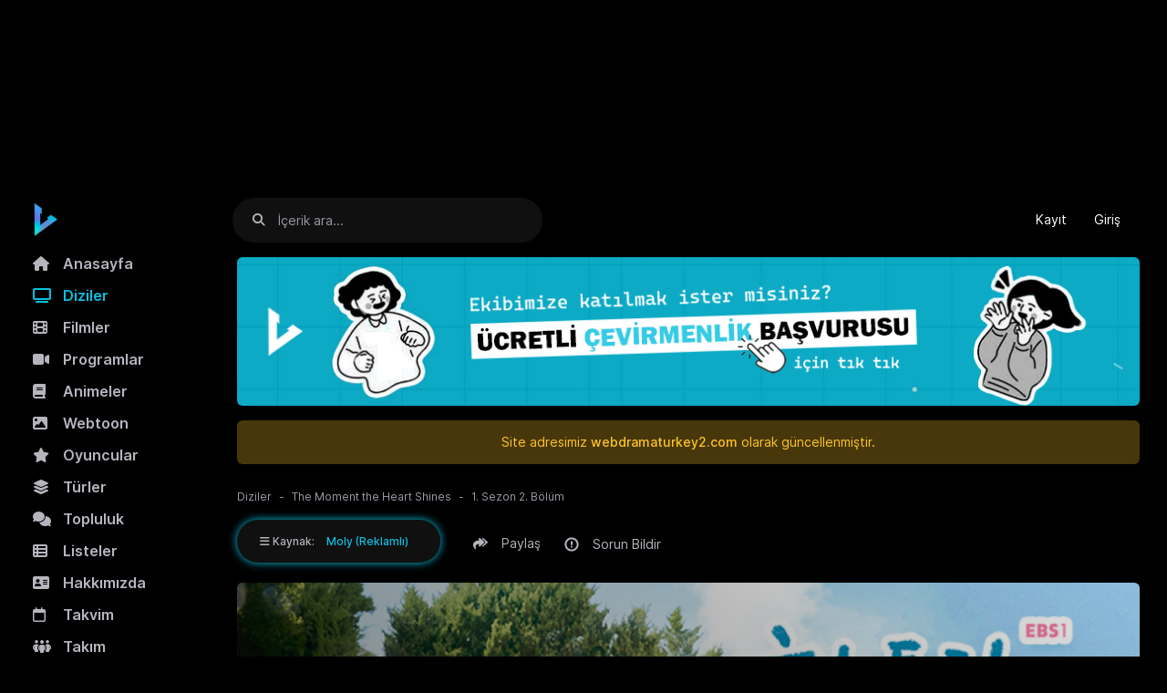

--- FILE ---
content_type: text/html; charset=UTF-8
request_url: https://webdramaturkey2.com/dizi/the-moment-the-heart-shines/1-sezon/2-bolum
body_size: 17345
content:
<!DOCTYPE html>
<html lang="tr">
<head>
    <title>The Moment the Heart Shines 1. Sezon 2. Bölüm İzle - Web Drama Turkey</title>
    <meta charset="UTF-8">
    <meta http-equiv="X-UA-Compatible" content="IE=edge">
    <meta name="description" content="The Moment the Heart Shines 1. Sezon 2. Bölüm izle, The Moment the Heart Shines dizisini Web Drama Turkey üzerinden Türkçe altyazılı olarak izleyebilirsiniz.">
    <meta name="viewport" content="width=device-width, initial-scale=1">
    <meta name="robots" content="index, follow"/>
    <meta name="theme-color" content="#000">
    <meta name="HandheldFriendly" content="True">
    <meta http-equiv="cleartype" content="on">
	<link rel="canonical" href="https://webdramaturkey2.com/dizi/the-moment-the-heart-shines/1-sezon/2-bolum">
	<link rel="dns-prefetch" href="//fonts.googleapis.com" />
    <link rel="dns-prefetch" href="//ajax.googleapis.com" />
    <link rel="dns-prefetch" href="//www.googletagmanager.com" />
    <link rel="dns-prefetch" href="//fonts.googleapis.com" />
    <link rel="dns-prefetch" href="//fonts.gstatic.com" />
    <link rel="dns-prefetch" href="//code.jquery.com" />
    <link rel="dns-prefetch" href="//cdnjs.cloudflare.com" />
    <link rel="dns-prefetch" href="//www.google-analytics.com">
    <link rel="stylesheet" href="https://webdramaturkey2.com/app/theme/assets/css/app.css?v=2.4" type="text/css" crossorigin="anonymous" />
	<link rel="stylesheet" href="https://cdnjs.cloudflare.com/ajax/libs/font-awesome/6.2.1/css/all.min.css">
    <link rel="stylesheet" href="https://cdnjs.cloudflare.com/ajax/libs/flag-icon-css/3.5.0/css/flag-icon.min.css">
	<link rel="prefetch" href="https://webdramaturkey2.com/public/assets/webfonts/inter/Inter-Regular.woff2" as="font" crossorigin="anonymous" />
	<link rel="prefetch" href="https://webdramaturkey2.com/public/assets/webfonts/inter/Inter-Medium.woff2" as="font" crossorigin="anonymous" />
	<link rel="prefetch" href="https://webdramaturkey2.com/public/assets/webfonts/inter/Inter-SemiBold.woff2" as="font" crossorigin="anonymous" />
	<link rel="prefetch" href="https://webdramaturkey2.com/public/assets/webfonts/inter/Inter-Bold.woff2" as="font" crossorigin="anonymous" />
	<link rel="prefetch" href="https://webdramaturkey2.com/public/assets/webfonts/inter/Inter-Black.woff2" as="font" crossorigin="anonymous" />
	<script type="text/javascript">
        var _URL = "https://webdramaturkey2.com";
        var _ASSETS = "https://webdramaturkey2.com/public/assets";
                var _Auth = false;
                var __ = function(msgid) {
            return window.i18n[msgid] || msgid;
        };
        window.i18n = {
            'No comments yet': 'Yorum yok',
            'You must sign in': 'Oturum açmanız gerekiyor',
            'Follow': 'Takip et',
            'Following': 'Takip ediliyor',
            'Show more': 'Daha fazla',
            'Show less': 'Daha az',
            'no results': 'Sonuç bulunamadı',
            'Results': 'Sonuçlar',
            'Comment': 'Yorum',
            'Actors': 'Oyuncular',
        };
    </script>
    <style type="text/css">
    :root {
        --theme-color: #09c1e1;
        --button-color: #09c1e1;
        --background-color: #000000;
    }
		
	@font-face {
		font-family: 'Inter';
		src: url('https://webdramaturkey2.com/public/assets/webfonts/inter/Inter-Regular.woff2') format('woff2'),
			 url('https://webdramaturkey2.com/public/assets/webfonts/inter/Inter-Regular.woff') format('woff');
		font-weight: normal;
		font-style: normal;
		font-display: swap;
	}

	::-webkit-scrollbar {
		width: 10px;
	}

	::-webkit-scrollbar-thumb {
		background-color: #09c1e1;
		border-radius: 5px;
	}

	::-webkit-scrollbar-track {
		background-color: #000;
	}
    .flag-icon {
        width: 24px;
        height: 24px;
    }
    </style>
	<link rel="shortcut icon" href="https://webdramaturkey2.com/public/static/favicon.webp?v=2.4">
	<meta property="og:site_name" content="webdramaturkey">
    <meta property="og:url" content="https://webdramaturkey2.com/dizi/the-moment-the-heart-shines/1-sezon/2-bolum">
    <meta property="og:type" content="website">
    <meta property="og:title" content="The Moment the Heart Shines 1. Sezon 2. Bölüm İzle - Web Drama Turkey">
    <meta property="og:description" content="The Moment the Heart Shines 1. Sezon 2. Bölüm izle, The Moment the Heart Shines dizisini Web Drama Turkey üzerinden Türkçe altyazılı olarak izleyebilirsiniz.">
	<meta property="og:locale" content="tr_TR">
        <meta property="og:image" content="https://webdramaturkey2.com/public/upload/cover/the-moment-the-heart-shines.webp">
    <meta name="twitter:card" content="summary">
    <meta name="twitter:site" content="@webdramaturkey">
    <meta name="twitter:title" content="The Moment the Heart Shines 1. Sezon 2. Bölüm İzle - Web Drama Turkey">
    <meta name="twitter:url" content="https://webdramaturkey2.com/dizi/the-moment-the-heart-shines/1-sezon/2-bolum">
    <meta name="twitter:description" content="The Moment the Heart Shines 1. Sezon 2. Bölüm izle, The Moment the Heart Shines dizisini Web Drama Turkey üzerinden Türkçe altyazılı olarak izleyebilirsiniz.">
        <meta name="twitter:image" content="https://webdramaturkey2.com/public/upload/cover/the-moment-the-heart-shines.webp" />
    <script src="https://ajax.googleapis.com/ajax/libs/jquery/3.7.1/jquery.min.js"></script>
<script async src="https://www.googletagmanager.com/gtag/js?id=G-29GMEYQ4MQ"></script>
	<script>
	  window.dataLayer = window.dataLayer || [];
	  function gtag(){dataLayer.push(arguments);}
	  gtag('js', new Date());

	  gtag('config', 'G-29GMEYQ4MQ');
	</script>

	<script type="text/javascript">
		(function(m,e,t,r,i,k,a){
			m[i]=m[i]||function(){(m[i].a=m[i].a||[]).push(arguments)};
			m[i].l=1*new Date();
			for (var j = 0; j < document.scripts.length; j++) {if (document.scripts[j].src === r) { return; }}
			k=e.createElement(t),a=e.getElementsByTagName(t)[0],k.async=1,k.src=r,a.parentNode.insertBefore(k,a)
		})(window, document,'script','https://mc.yandex.ru/metrika/tag.js?id=105713769', 'ym');

		ym(105713769, 'init', {ssr:true, webvisor:true, clickmap:true, ecommerce:"dataLayer", accurateTrackBounce:true, trackLinks:true});
	</script>
	<noscript><div><img src="https://mc.yandex.ru/watch/105713769" style="position:absolute; left:-9999px;" alt="" /></div></noscript>	
</head>
<body>	
    <a class="skip-link d-none" href="#maincontent">Geç</a>
	
	<script>
	(function(){
		const LS_KEY = "webdrama_client_id";
		let clientId = localStorage.getItem(LS_KEY);

		if (!clientId) {
			clientId = ([1e7]+-1e3+-4e3+-8e3+-1e11).replace(/[018]/g, c =>
				(c ^ crypto.getRandomValues(new Uint8Array(1))[0] & 15 >> c / 4).toString(16)
			);
			localStorage.setItem(LS_KEY, clientId);
		}

		document.cookie = "webdrama_client_id=" + clientId + "; path=/; max-age=31536000; SameSite=Lax";
	})();
	</script>
	
	<style>
	.list-movie .media,
	.list-actor .media,
	.list-trailer .media,
	.sonyuklemeler .media {
	  display: block;
	  position: relative;
	  overflow: hidden;
	  background-size: cover;
	  background-position: center center;
	  transition: transform 0.4s ease, filter 0.4s ease;
	  will-change: transform, filter;
	}

	.list-movie:hover .media,
	.list-actor:hover .media,
	.list-trailer:hover .media,
	.sonyuklemeler:hover .media {
	  transform: scale(1.02);
	  filter: brightness(1.15) contrast(1.05);
	}

	.list-movie .media::after,
	.list-actor .media::after,
	.list-trailer .media::after,
	.sonyuklemeler .media::after {
	  content: "";
	  display: block;
	  width: 100%;
	  height: 100%;
	  background: linear-gradient(
		120deg,
		rgba(255, 255, 255, 0) 0%,
		rgba(255, 255, 255, 0.35) 50%,
		rgba(255, 255, 255, 0) 100%
	  );
	  transform: translateX(-120%);
	  opacity: 0;
	  transition: transform 0.6s ease, opacity 0.6s ease;
	  pointer-events: none;
	}

	.list-movie:hover .media::after,
	.list-actor:hover .media::after,
	.list-trailer:hover .media::after,
	.sonyuklemeler:hover .media::after {
	  transform: translateX(120%);
	  opacity: 1;
	}

	.media:not([style*="background-image"])::before {
	  content: "";
	  position: absolute;
	  inset: 0;
	  background: linear-gradient(100deg, #1a1a1a 20%, #2a2a2a 40%, #1a1a1a 60%);
	  background-size: 200% 100%;
	  animation: placeholderShine 1.2s linear infinite;
	  border-radius: inherit;
	}

	@keyframes placeholderShine {
	  0% {
		background-position: -200% 0;
	  }
	  100% {
		background-position: 200% 0;
	  }
	}
		
	.media.w-sm-thumb.lazy {
	  transform: none !important;
	  filter: none !important;
	}

	.media.w-sm-thumb.lazy::before,
	.media.w-sm-thumb.lazy::after {
	  animation: none !important;
	  background: none !important;
	  transform: none !important;
	  pointer-events: none !important;
	}
		
	div[id*=epom-pushdown]{height: 0px !important;}

	.container {
	  z-index: 1;
	  position: relative;
	  margin-top: 200px;
	}
	.modal-open .container {
		z-index: auto;
	}
	@media (max-width: 900px) {
	  .container{
			margin-top: 180px;
		}  
	}

	@media (max-width: 620px) {
	   .container {
			margin-top: 150px;
		}
	}
	</style>
	
		<ins class="604c7625" data-key="a757edbd-641f-40fa-9c59-ff7e49c01b0a" data-cp-host="204abfb4d34245a09037af674edfb5ee|webdramaturkey.co" data-cp-domain="webdramaturkey.co"></ins>
	<ins class="604c7625" data-key="423a61dc-72c4-450a-87f7-a71785286885" data-cp-host="204abfb4d34245a09037af674edfb5ee|webdramaturkey.co" data-cp-domain="webdramaturkey.co"></ins>
	<div class="container" >
    <div class="app">
        <div class="app-header">
            <div class="navbar navbar-expand-lg">
                <div class="menu d-md-none d-block" data-toggle="modal" data-target="#aside">
					<i class="fa-solid fa-bars nav-icon"></i>
                </div>
                <div class="app-navbar">
                    <a href="https://webdramaturkey2.com" class="navbar-brand">
                        <img src="https://webdramaturkey2.com/public/static/logo.webp?v=2.4" alt="Web Drama Turkey">
                    </a>
                </div>
				<div class="search-btn d-md-none d-block">
					<i class="fa-solid fa-search nav-icon"></i>
				</div>
                <form class="header-search input-group d-md-block d-none" method="post" action="https://webdramaturkey2.com/arama" id="navbarToggler">
                    <input type="hidden" name="_ACTION" value="search">
                    <input type="hidden" name="_TOKEN" value="$2y$10$SrjNi2ktTJg9erhQRRPEkeDfmHAposNxn6d0un0/RLacA7avPsvMm">
                    <div class="typeahead__container app-search">
                        <div class="typeahead__field">
                            <div class="typeahead__query">
                                <label for="search-input" class="btn px-0 mb-0" aria-label="Arama">
									<i class="fa-solid fa-search nav-icon"></i>
                                </label>
								                                <input class="video-search form-control" name="q" type="text" id="search-input" placeholder="İçerik ara..." autocomplete="off">
								                                <button type="button" class="btn close-btn d-md-none d-block px-0" aria-label="Kapat">
                                	<i class="fa-solid fa-xmark nav-icon"></i>
                                </button>
                            </div>
                        </div>
                    </div>
                </form>
                <ul class="navbar-nav navbar-user ml-auto align-items-center text-nowrap">
                                        <li class="nav-item">
                        <a class="nav-link" href="https://webdramaturkey2.com/kayit" aria-label="Kayıt">
                            Kayıt                        </a>
                    </li>
                    <li class="nav-item">
                        <a class="nav-link" href="https://webdramaturkey2.com/giris" aria-label="Giriş">
                            Giriş                        </a>
                    </li>
                                    </ul>
            </div>
        </div>
        <div class="app-wrapper">
            <div class="app-aside nav-aside" id="aside">
                <button class="modal-close d-md-none d-block" data-dismiss="modal">
                	<i class="fa-solid fa-xmark nav-icon"></i>
                </button>
                <ul class="nav mb-3 nav-user d-md-none d-block">
                                        <li class="nav-item">
                        <a class="nav-link" href="https://webdramaturkey2.com/kayit" aria-label="Kayıt">
                            Kayıt                        </a>
                    </li>
                    <li class="nav-item">
                        <a class="nav-link" href="https://webdramaturkey2.com/giris" aria-label="Giriş">
                            Giriş                        </a>
                    </li>
                                    </ul>
                <ul class="nav">
                    <li >
                        <a href="https://webdramaturkey2.com/">
                                                        <i class="fa-solid fa-home nav-icon"></i>
                                                        Anasayfa</a>
                    </li>
                                        <li class="active">
                        <a href="https://webdramaturkey2.com/diziler">
                                                        <i class="fa-solid fa-tv nav-icon"></i>
                                                        Diziler</a>
                    </li>
                                                            <li >
                        <a href="https://webdramaturkey2.com/filmler">
                                                        <i class="fa-solid fa-film nav-icon"></i>
                                                        Filmler</a>
                    </li>
                    
                    <li >
                        <a href="https://webdramaturkey2.com/programlar">
                            							<i class="fa-solid fa-video-camera nav-icon"></i>
                                                        Programlar</a>
                    </li>
					
                    <li >
                        <a href="https://webdramaturkey2.com/animeler">
                            							<i class="fa-solid fa-book nav-icon"></i>
                                                        Animeler</a>
                    </li>
					
                    <li >
                        <a href="https://webdramaturkey2.com/webtoon">
                            							<i class="fa-solid fa-image nav-icon"></i>
                                                        Webtoon</a>
                    </li>
					
					
                                        <li >
                        <a href="https://webdramaturkey2.com/oyuncular">
                                                        <i class="fa-solid fa-star nav-icon"></i>
                                                        Oyuncular                        </a>
                    </li>
                    
                                        <li >
                        <a href="https://webdramaturkey2.com/turler">
                                                        <i class="fa-solid fa-layer-group nav-icon"></i>
                                                        Türler</a>
                    </li>
                                                            <li >
                        <a href="https://webdramaturkey2.com/topluluk">
                                                        <i class="fa-solid fa-comments nav-icon"></i>
                                                        Topluluk</a>
                    </li>
                                                            <li >
                        <a href="https://webdramaturkey2.com/listeler">
                                                        <i class="fa-solid  fa-th-list nav-icon"></i>
                                                        Listeler</a>
                    </li>
                    					
                                            <li >
                        <a href="https://webdramaturkey2.com/sayfa/hakkimizda">
                            <i class="fa-solid fa-address-card nav-icon"></i>                            Hakkımızda</a>
                    </li>
                       
                                            <li >
                        <a href="https://webdramaturkey2.com/sayfa/takvim">
                            <i class="fa-regular fa-calendar nav-icon"></i>                            Takvim</a>
                    </li>
                       
                                            <li >
                        <a href="https://webdramaturkey2.com/sayfa/takim">
                            <i class="fa-solid fa-people-group nav-icon"></i>                            Takım</a>
                    </li>
                       
                                            <li >
                        <a href="https://webdramaturkey2.com/sayfa/iletisim">
                            <i class="fa-solid fa-message nav-icon"></i>                            İletişim</a>
                    </li>
                       
                                            
					
                </ul>
                                    <ul class="nav-trend d-none d-lg-block">
                    <li class="nav-header">Popüler</li>
                                        <li>
                        <a href="https://webdramaturkey2.com/dizi/hidden-love-izle" class="nav-content">
                            <div>Hidden Love</div>
                            <div class="view">
                                <i class="fa fa-eye mr-2"></i>
                                <div>4.7M izlenme</div>
                            </div>
                        </a>
                    </li>
                                        <li>
                        <a href="https://webdramaturkey2.com/dizi/ang-mutya-ng-section-e-izle" class="nav-content">
                            <div>Ang Mutya ng Section E</div>
                            <div class="view">
                                <i class="fa fa-eye mr-2"></i>
                                <div>4.5M izlenme</div>
                            </div>
                        </a>
                    </li>
                                        <li>
                        <a href="https://webdramaturkey2.com/dizi/revenged-love-bl" class="nav-content">
                            <div>Revenged Love </div>
                            <div class="view">
                                <i class="fa fa-eye mr-2"></i>
                                <div>4.2M izlenme</div>
                            </div>
                        </a>
                    </li>
                                        <li>
                        <a href="https://webdramaturkey2.com/dizi/lovely-runner" class="nav-content">
                            <div>Lovely Runner</div>
                            <div class="view">
                                <i class="fa fa-eye mr-2"></i>
                                <div>3.2M izlenme</div>
                            </div>
                        </a>
                    </li>
                                        <li>
                        <a href="https://webdramaturkey2.com/dizi/only-for-love-izle" class="nav-content">
                            <div>Only for Love</div>
                            <div class="view">
                                <i class="fa fa-eye mr-2"></i>
                                <div>3.1M izlenme</div>
                            </div>
                        </a>
                    </li>
                                        <li>
                        <a href="https://webdramaturkey2.com/dizi/family-by-choice-turkce" class="nav-content">
                            <div>Family by Choice</div>
                            <div class="view">
                                <i class="fa fa-eye mr-2"></i>
                                <div>3.1M izlenme</div>
                            </div>
                        </a>
                    </li>
                                        <li>
                        <a href="https://webdramaturkey2.com/dizi/marry-my-husband" class="nav-content">
                            <div>Marry My Husband</div>
                            <div class="view">
                                <i class="fa fa-eye mr-2"></i>
                                <div>3.1M izlenme</div>
                            </div>
                        </a>
                    </li>
                                        <li>
                        <a href="https://webdramaturkey2.com/dizi/the-judge-from-hell-izle" class="nav-content">
                            <div>The Judge from Hell</div>
                            <div class="view">
                                <i class="fa fa-eye mr-2"></i>
                                <div>3M izlenme</div>
                            </div>
                        </a>
                    </li>
                                        <li>
                        <a href="https://webdramaturkey2.com/dizi/kalbimin-havai-fisekleri-izle" class="nav-content">
                            <div>Fireworks of My Heart</div>
                            <div class="view">
                                <i class="fa fa-eye mr-2"></i>
                                <div>3M izlenme</div>
                            </div>
                        </a>
                    </li>
                                        <li>
                        <a href="https://webdramaturkey2.com/dizi/speed-and-love" class="nav-content">
                            <div>Speed and Love</div>
                            <div class="view">
                                <i class="fa fa-eye mr-2"></i>
                                <div>3M izlenme</div>
                            </div>
                        </a>
                    </li>
                                    </ul>
                    					
                <ul class="nav-trend d-none d-lg-block">
                    <li class="nav-header">İstatistikler</li>
					<li>
										<a style="font-size:11px;color:#b5b5be;padding: 0px 1rem;">Toplam film: 452</a><br>
										<a style="font-size:11px;color:#b5b5be;padding: 0px 1rem;">Toplam dizi: 2.1B</a><br>
										<a style="font-size:11px;color:#b5b5be;padding: 0px 1rem;">Toplam bölüm: 33.1B</a><br>
										<a style="font-size:11px;color:#b5b5be;padding: 0px 1rem;">Toplam yorum: 1.6M</a><br>
										<a style="font-size:11px;color:#b5b5be;padding: 0px 1rem;">Toplam üye: 108.1B</a><br>
										<a style="font-size:11px;color:#b5b5be;padding: 0px 1rem;">Toplam beğeni: 1.7M</a><br>
										<a style="font-size:11px;color:#b5b5be;padding: 0px 1rem;">Toplam izlenme: 287.8M</a><br>
									</ul>
				
                <ul class="nav-trend d-none d-lg-block">
                    <li class="nav-header">Sosyal Medya</li>
				
					<li>
						<a href="https://discord.gg/dasQS97WYc" target="_blank"><i class="fab fa-discord nav-icon"></i>Discord</a>
					</li>
					
					<li>
						<a href="https://www.instagram.com/webdramaturkey" target="_blank"><i class="fab fa-instagram nav-icon"></i>Instagram</a>
					</li>
					
					<li>
						<a href="https://www.twitter.com/webdramaturkey" target="_blank"><i class="fab fa-twitter nav-icon"></i>Twitter</a>
					</li>
				
				</ul>
				

            </div>
			
			<div class="app-container flex-fill">
	<div class="container" style="margin-top: 10px;">

	<div class="ads-embed" style="margin: auto; margin-bottom:10px;">					
		<a href="https://webdramaturkey2.com/sayfa/basvuru" rel="nofollow noopener">
			<img src="https://webdramaturkey2.com/veri/ceviri.png" alt="Ekip Başvuru" border="0">
		</a>
	</div>			
    
    <div class="alert bg-warning-lt text-13 text-center mt-3">Site adresimiz <a href="https://webdramaturkey2.com/" title="webdramaturkey2.com" target="_blank">webdramaturkey2.com</a> olarak güncellenmiştir.</div>
    <div class="app-detail flex-fill">
	    <nav aria-label="breadcrumb">
        <ol class="breadcrumb">
            <li class="breadcrumb-item"><a href="https://webdramaturkey2.com/diziler">
                    Diziler</a></li>
            <li class="breadcrumb-item"><a href="https://webdramaturkey2.com/dizi/the-moment-the-heart-shines">
                    The Moment the Heart Shines</a></li>
            <li class="breadcrumb-item active" aria-current="page">
			1. Sezon 2. Bölüm            </li>
        </ol>
    </nav>
	
<div class="detail-header d-flex align-items-center">
    
     
    <div class="nav-player-select dropdown">
                        <a class="dropdown-toggle glitter btn-service selected" href="#" data-embed="717" >
			<i class="fa-solid fa-bars"></i> 
            Kaynak:            <span style="margin-right: 10px;">Moly (Reklamlı)</span>
			        </a>
                                            </div>
            <div class="d-flex align-items-center">
                        <div class="dropdown">
                <button type="button" class="btn-svg share" role="button" id="shareDropdown" data-toggle="dropdown" aria-haspopup="true" aria-expanded="false">
                    <svg class="icon">
                        <use xlink:href="https://webdramaturkey2.com/public/assets/img/sprite.svg#share" />
                    </svg>
                    <span>Paylaş</span>
                </button>
                <div class="dropdown-menu dropdown-share" aria-labelledby="shareDropdown">
                    <a href="#" class="bg-facebook share-link" data-type="facebook" data-sef="https://webdramaturkey2.com/dizi/the-moment-the-heart-shines">
                        <svg class="icon">
                            <use xlink:href="https://webdramaturkey2.com/public/assets/img/sprite.svg#facebook" />
                        </svg>
                    </a>
                    <a href="#" class="bg-twitter share-link" data-type="twitter" data-title="The Moment the Heart Shines" data-sef="https://webdramaturkey2.com/dizi/the-moment-the-heart-shines">
                        <svg class="icon">
                            <use xlink:href="https://webdramaturkey2.com/public/assets/img/sprite.svg#twitter" />
                        </svg>
                    </a>
                </div>
            </div>
            <button type="button" class="btn-svg report mr-0" data-toggle="modal" data-target="#m" data-remote="https://webdramaturkey2.com/modal/report?id=222">
                <svg class="icon" stroke-width="3">
                    <use xlink:href="https://webdramaturkey2.com/public/assets/img/sprite.svg#alert" />
                </svg>
                <span>Sorun Bildir</span>
            </button>
		
				</div>
</div>

<style>
.app-detail .app-detail-embed .embed-col .litia-rek {
    position: relative;
    display: block;
    width: 100%;
    padding: 0;
    overflow: hidden;
    border-radius: 6px
}
.app-detail .app-detail-embed .embed-col .litia-rek .embed-video-ads {
    position: absolute;
    top: 0;
    bottom: 0;
    left: 0;
    width: 100%;
    height: 100%;
    border: 0;
    z-index: 10
}

.app-detail .app-detail-embed .embed-col .litia-rek .embed-cover {
    position: absolute;
    top: 0;
    bottom: 0;
    left: 0;
    width: 100%;
    height: 100%;
    border: 0;
    background-size: cover;
    background-repeat: no-repeat;
    background-position: 50% 50%;
    border-bottom-left-radius: 8px
}

.app-detail .app-detail-embed .embed-col .litia-rek .embed-cover:before {
    position: absolute;
    top: -1px;
    left: -5px;
    right: -5px;
    bottom: -5px;
    background: linear-gradient(220deg,rgba(0,0,0,0.1) 0%,rgba(0,0,0,0.65) 36%,rgba(0,0,0,0.96) 80%);
    content: ""
}

.app-detail .app-detail-embed .embed-col .litia-rek video, .app-detail .app-detail-embed .embed-col .embed-code .embed-responsive-item {
    position: absolute;
    top: 0;
    bottom: 0;
    left: 0;
    width: 100%;
    height: 100%;
    border: 0
}

.app-detail .app-detail-embed .embed-col .litia-rek::before {
    display: block;
    content: "";
    padding-top: 56.25%
}

.skip-ad {
  position: absolute;
  bottom: 45px;
  right: 0px;
  z-index: 2;
  background-color: #000;
  border-left: 5px solid #09c1e1;
  color: #fff;
  padding: 5px 10px;
  cursor: pointer;
  -webkit-user-select: none;
  -moz-user-select: none;
  -ms-user-select: none;
   user-select: none;
}

.skip-ad:hover {
  transition: background-color 0.3s ease-in-out;
  background-color: #09c1e1;
}

.app-detail .app-detail-embed .embed-col .litia-rek audio::-webkit-media-controls-timeline,
.app-detail .app-detail-embed .embed-col .litia-rek video::-webkit-media-controls-timeline {
    display: none;
}
</style>

<noscript>
	<div class="alert bg-danger-lt text-12 mt-2 mb-2">
		Lütfen sayfayı düzgün görüntüleyebilmek için JavaScript'i etkinleştirin! Aksi halde alternatif kaynaklara ve video oynatıcıya ulaşamazsınız.
	</div>
</noscript>




<div class="app-detail-embed">	
    <div class="embed-col">
        <div class="spinner d-none">
            <div class="bounce1"></div>
            <div class="bounce2"></div>
            <div class="bounce3"></div>
        </div>
        <div class="embed-code d-none" id="vast"></div>
        <div class="embed-play">
                                    			
            <div class="embed-cover lazy" data-src="https://webdramaturkey2.com/public/upload/cover-the-moment-the-heart-shines.webp"></div>
            	

			<div class="play-btn" data-id="">
				<i class="icon fa fa-play" style="color: #fff;"></i>
            </div>
			
			<script>
			function checkImageExists(url, callback) {
				var img = new Image();
				img.onload = function() {
					callback(true, url);
				};
				img.onerror = function() {
					callback(false, url);
				};
				img.src = url;
			}

			var imagesToCheck = [];
			var baseURL = "https://webdramaturkey2.com/public/upload";
			var episodeImage = "";
			var coverImage = "cover-the-moment-the-heart-shines.webp";

			function addImageToCheck(path) {
				var fullURL = baseURL + path;
				if (fullURL === baseURL + '/episode/' || fullURL === "https://webdramaturkey2.com/404") {
					return;
				}
				imagesToCheck.push(fullURL);
			}

			if (episodeImage) {
				addImageToCheck('/episode/' + episodeImage);
			}
			addImageToCheck('/cover/large-' + coverImage);
			addImageToCheck('/cover/' + coverImage);

			function checkNextImage(index) {
				if (index < imagesToCheck.length) {
					checkImageExists(imagesToCheck[index], function(exists, url) {
						if (exists) {
							updateDataSrc(url);
						} else {
							checkNextImage(index + 1);
						}
					});
				}
			}

			function updateDataSrc(newSrc) {
				var embedCover = document.querySelector('.embed-cover.lazy');
				if (embedCover) {
					embedCover.setAttribute('data-src', newSrc);
				}
			}

			checkNextImage(0);
			</script>
			
                                            </div>
    </div>
    </div>


<div class="reklamduyuru d-none">
  <div class="alert bg-info-lt text-12 mt-2">
    Şu anda bu içeriği reklamlı video oynatıcıdan izliyorsunuz, eğer reklamlar rahatsız edici seviyedeyse reklamsız alternatifleri tercih edebilirsiniz.
  </div>
</div>

<div class="vkduyuru d-none">
  <div class="vkalert alert bg-warning-lt text-12 mt-2">
    VK/OK/Moly kaynaklarında yaşadığınız problemler sıklıkla internet bağlantısı, cihaz, eklenti ya da tarayıcı kaynaklıdır. Video donuyorsa lütfen bildirim göndermeyin, telif nedeniyle silindiyse de üstten alternatif kaynağa geçin.
  </div>
</div>

<div class="wdtduyuru d-none">
  <div class="wdtalert alert bg-warning-lt text-12 mt-2">
    WDT video alternatifinde genel bakım çalışması yürütülmektedir, bu çalışma ay sonuna kadar sürecektir.<br>
	Oynatma hatası alırsanız eklentileri kapatın, çerezleri temizleyin ya da farklı tarayıcıdan deneyin.
  </div>
</div>


<script>
document.querySelector('.play-btn').addEventListener('click', function() {
  var reklamInterval = setInterval(function () {
    var rekvar = document.querySelector('.reklamvar');
    const reklamDiv = document.querySelector('.reklamduyuru');
    
    if (rekvar) {
      reklamDiv.classList.remove('d-none');
    } else {
      reklamDiv.classList.add('d-none');
      clearInterval(reklamInterval);
    }
  }, 1000);
  
  var wdtInterval = setInterval(function () {
    var wdtvar = document.querySelector('.wdtvar');
    const wdtDiv = document.querySelector('.wdtduyuru');
    
    if (wdtvar) {
      wdtDiv.classList.remove('d-none');
    } else {
      wdtDiv.classList.add('d-none');
      clearInterval(wdtInterval);
    }
  }, 1000);
  
  var vkInterval = setInterval(function () {
    var iframe = document.querySelector('.vkokmoly');
    const vkDiv = document.querySelector('.vkduyuru');
    
    if (iframe) {
      vkDiv.classList.remove('d-none');
    } else {
      vkDiv.classList.add('d-none');
      clearInterval(vkInterval);
    }
  }, 1000);
});

</script>

<ins class="604c7625" data-key="eb714a4c-99bd-4fd3-a98c-35327e41b67f" data-cp-host="204abfb4d34245a09037af674edfb5ee|webdramaturkey.co" data-cp-domain="webdramaturkey.co"></ins>
    <div class="episode-nav">
                <a href="https://webdramaturkey2.com/dizi/the-moment-the-heart-shines/1-sezon/1-bolum" class="pr-md-5">
            <div class="svg-icon">
                <svg>
                    <use xlink:href="https://webdramaturkey2.com/public/assets/img/sprite.svg#chevron-left" />
                </svg>
            </div>
            <div class="ml-3">
                <div class="name">
                    Önceki Bölüm                </div>
                <div class="episode">
                    1. Sezon 1. Bölüm                </div>
            </div>
        </a>
                        <a href="https://webdramaturkey2.com/dizi/the-moment-the-heart-shines/1-sezon/3-bolum" class="pl-md-5 ml-auto">
            <div class="mr-3 text-right">
                <div class="name">
                    Sonraki Bölüm                </div>
                <div class="episode">
                    1. Sezon 3. Bölüm                </div>
            </div>
            <div class="svg-icon">
                <svg>
                    <use xlink:href="https://webdramaturkey2.com/public/assets/img/sprite.svg#chevron-right" />
                </svg>
            </div>
        </a>
            </div>
		
    <div class="detail-content">
        <div class="cover">
            <a href="https://webdramaturkey2.com/dizi/the-moment-the-heart-shines" class="media media-cover" data-src="https://webdramaturkey2.com/public/upload/cover/thumb-the-moment-the-heart-shines.webp">
				<span class="flag-icon flag-icon-kr" style="position: absolute;top: 1px;right: 5px;z-index: 1;"></span>
			</a>
        </div>
        <div class="detail-text flex-fill">
            <div class="caption">
                <div class="caption-content">
                    <a href="https://webdramaturkey2.com/dizi/the-moment-the-heart-shines">
                        <h1>
                            The Moment the Heart Shines                        </h1>
                    </a>
                    <h3 class="mb-1">
                        1. Sezon 2. Bölüm                    </h3>
                    <h2></h2>                    <div class="category">
                                                <a href="https://webdramaturkey2.com/tur/romantik">
                            Romantik</a>
                                                <a href="https://webdramaturkey2.com/tur/genclik">
                            Gençlik</a>
                                                <a href="https://webdramaturkey2.com/tur/dram">
                            Dram</a>
                                            </div>
                </div>
                                <div class="video-attr">
                    <div class="attr">
                        Yayın yılı                    </div>
                    <div class="text">
                        2021                    </div>
                </div>
                								
                            </div>
            <div class="action">
				                <div class="action-bar"><span style="width: 100%"></span></div>
                <div class="action-btns">
                    <div class="action-btn like " data-tur="1" data-id="673">
						<i class="fa-solid fa-heart"></i>
                        <span data-votes="8">
                            8</span>
                    </div>
                    <div class="action-btn dislike " data-tur="1" data-id="673">
						<i class="fa-solid fa-heart-crack"></i>
                        <span data-votes="0">
                            0</span>
                    </div>
                </div>
            </div>
        </div>
    </div>
	
		
	
        <div class="season-list">
        <div class="seasons">
            <ul class="nav" role="tablist">
                                <li class="nav-item">
                    <a class="nav-link active" id="season-1-tab" data-toggle="tab" href="#season-1" role="tab" aria-controls="season-1" aria-selected="true">
                        1.Sezon                    </a>
                </li>
                            </ul>
        </div>
        <div class="episodes tab-content">
					<div class="tab-pane show active"
			id="season-1"
			role="tabpanel"
			aria-labelledby="season-1-tab">

							<a href="https://webdramaturkey2.com/dizi/the-moment-the-heart-shines/1-sezon/1-bolum"
				>

					<div class="episode">
						
						1. Bölüm					</div>

					<div class="name">
											</div>
				</a>
							<a href="https://webdramaturkey2.com/dizi/the-moment-the-heart-shines/1-sezon/2-bolum"
				class="active">

					<div class="episode">
						
						2. Bölüm					</div>

					<div class="name">
											</div>
				</a>
							<a href="https://webdramaturkey2.com/dizi/the-moment-the-heart-shines/1-sezon/3-bolum"
				>

					<div class="episode">
						
						3. Bölüm					</div>

					<div class="name">
											</div>
				</a>
							<a href="https://webdramaturkey2.com/dizi/the-moment-the-heart-shines/1-sezon/4-bolum"
				>

					<div class="episode">
						
						4. Bölüm					</div>

					<div class="name">
											</div>
				</a>
							<a href="https://webdramaturkey2.com/dizi/the-moment-the-heart-shines/1-sezon/5-bolum"
				>

					<div class="episode">
						
						5. Bölüm					</div>

					<div class="name">
											</div>
				</a>
							<a href="https://webdramaturkey2.com/dizi/the-moment-the-heart-shines/1-sezon/6-bolum"
				>

					<div class="episode">
						
						6. Bölüm					</div>

					<div class="name">
											</div>
				</a>
							<a href="https://webdramaturkey2.com/dizi/the-moment-the-heart-shines/1-sezon/7-bolum"
				>

					<div class="episode">
						
						7. Bölüm					</div>

					<div class="name">
						Video uzun haliyle değiştirilmiştir.					</div>
				</a>
							<a href="https://webdramaturkey2.com/dizi/the-moment-the-heart-shines/1-sezon/8-bolum"
				>

					<div class="episode">
						
						8. Bölüm					</div>

					<div class="name">
											</div>
				</a>
							<a href="https://webdramaturkey2.com/dizi/the-moment-the-heart-shines/1-sezon/9-bolum"
				>

					<div class="episode">
						
						9. Bölüm					</div>

					<div class="name">
											</div>
				</a>
							<a href="https://webdramaturkey2.com/dizi/the-moment-the-heart-shines/1-sezon/10-bolum"
				>

					<div class="episode">
						
						10. Bölüm					</div>

					<div class="name">
											</div>
				</a>
							<a href="https://webdramaturkey2.com/dizi/the-moment-the-heart-shines/1-sezon/11-bolum"
				>

					<div class="episode">
						
						11. Bölüm					</div>

					<div class="name">
											</div>
				</a>
							<a href="https://webdramaturkey2.com/dizi/the-moment-the-heart-shines/1-sezon/12-bolum"
				>

					<div class="episode">
						
						12. Bölüm					</div>

					<div class="name">
											</div>
				</a>
							<a href="https://webdramaturkey2.com/dizi/the-moment-the-heart-shines/1-sezon/13-bolum"
				>

					<div class="episode">
						
						13. Bölüm					</div>

					<div class="name">
											</div>
				</a>
						</div>
		        </div>
    </div>
        <div class="row">
        <div class="col">
            <style>
.mod-btn {
  cursor: pointer;
  user-select: none;
}

.mod-dropdown .dropdown-menu {
  min-width: 160px;
  font-size: 14px;
}

	
#gifResults {
  max-height: 220px;
  overflow-y: auto;
}	
	
#gifResults {
  display: grid;
  grid-template-columns: repeat(auto-fill, minmax(80px, 1fr));
  gap: 10px;
  padding: 10px;
}

#gifResults img {
  width: 100%;
  border-radius: 8px;
  transition: transform 0.2s ease;
}

#gifResults img:hover {
  transform: scale(1.05);
  box-shadow: 0 0 5px rgba(255, 255, 255, 0.3);
}

	
.pinned-icon i {
    color: #9b59b6;
    margin-right: 5px;
}

.emoji-button {
  display: inline-block;
  margin-right: 5px;
  cursor: pointer;
  float: right;
  margin-top: -53px;
}

.emoji-button span {
  font-size: 24px;
  padding: 5px;
}

.gorsel-button {
  display: inline-block;
  margin-right: 65px;
  cursor: pointer;
  float: right;
  margin-top: -53px;
}

.gorsel-button span {
  font-size: 24px;
  padding: 5px;
}

.mention-button {
  display: inline-block;
  margin-right: 36px;
  cursor: pointer;
  float: right;
  margin-top: -53px;
}

.mention-button span {
  font-size: 24px;
  padding: 5px;
}


.emoji-popup {
  display: none; 
  position: absolute;
  right: 0;
  z-index: 999;
  width: 500px;
  max-height: 500px;
  overflow: hidden;
  border-radius: 14px;
  background: rgba(20, 20, 20, 0.96);
  backdrop-filter: blur(8px);
  box-shadow: 0 4px 12px rgba(0,0,0,0.3);
  font-family: sans-serif;
}
	
@media only screen and (max-width: 480px) {
  .emoji-popup {
    width: 95vw;
    max-height: 80vh;
    right: auto;
    left: 50%;
    transform: translateX(-50%);
  }
}

.emoji-tabs {
  display: flex;
  border-bottom: 1px solid #333;
}

.tab {
  flex: 1;
  text-align: center;
  padding: 10px 0;
  cursor: pointer;
  color: #bbb;
  font-size: 14px;
  transition: 0.2s;
}

.tab.active {
  color: #fff;
  border-bottom: 2px solid #fff;
  font-weight: bold;
}

.emoji-content {
  max-height: 250px;
  overflow-y: auto;
  padding: 10px;
}

.emoji-content::-webkit-scrollbar {
  width: 4px;
}
.emoji-content::-webkit-scrollbar-thumb {
  background-color: #666;
  border-radius: 10px;
}

#emojiPanel {
  display: grid;
  grid-template-columns: repeat(auto-fill, minmax(36px, 1fr));
  gap: 6px;
  justify-items: center;
}

.emoji {
  font-size: 22px;
  padding: 6px;
  border-radius: 10px;
  cursor: pointer;
  transition: transform 0.2s ease;
}

.emoji:hover {
  background-color: rgba(255, 255, 255, 0.1);
  transform: scale(1.2);
}


@keyframes fadeInUp {
  from {
    opacity: 0;
    transform: translateY(10px);
  }
  to {
    opacity: 1;
    transform: translateY(0);
  }
}


.yorum-gorsel img {
	max-width: 100%;
	height: auto;
}

@media only screen and (max-width: 480px) {
	.yorum-gorsel img {
		max-width: 100%;
		height: auto;
	}
}
	

.rotate {
      display: inline-block;
      animation: spin 2s infinite linear;
}

@keyframes spin {
   from {
        transform: rotate(0deg);
   }
   to {
        transform: rotate(360deg);
   }
}

.admin-badge {
	background-color: #f44336;
	color: #fff;
}
	
.mod-badge {
	background-color: #71df52;
	color: #fff;
}

.staff-badge {
	background-color: #f44336;
	color: #fff;
}

.wdt-badge {
	background-color: #f78b21;
	color: #fff;
}

.dev-badge {
	background-color: #f44336;
	color: #fff;
}

.owner-badge {
	background-color: #f44336;
	color: #fff;
}

.system-badge {
	background-color: #888;
	color: #fff;
}
</style>

<div class="comments app-section pt-0" data-content="673" data-type="episode" data-server-offset="180">
    <div class="app-heading">
        <div class="text">Yorumlar</div>
    </div>
	    <div class="py-3">Yorum alanı sadece üyeler içindir. <a href="https://webdramaturkey2.com/giris" class="text-white font-weight-bold">Giriş</a>, <a href="https://webdramaturkey2.com/kayit" class="text-white font-weight-bold">Kayıt</a></div>
        <div class="d-flex align-items-center">
		        <div class="comment-total"></div>
        <div class="sort dropdown">
            <button type="button" class="btn btn-sm dropdown-toggle" data-toggle="dropdown">
                Sıralama                <span class="current">Yeniler</span>
            </button>
            <ul class="dropdown-menu">
                <a href="#" class="dropdown-item" data-sort="1">Yeniler</a>
                <a href="#" class="dropdown-item" data-sort="3">Popüler</a>
                <a href="#" class="dropdown-item" data-sort="2">Eskiler</a>
            </ul>
        </div>
    </div>
    <div class="loader"></div>
    <ul class="list-comments"></ul>
    <div class="pagination-container"></div>
</div>
<script id="commentTemplate" type="text/template">
    <li class="list-comment {% if (spoiler == '1') { %} spoiler {% } %}" data-id="{%= id %}" data-perm="{%= author.perm %}">
    {% if (spoiler == '1') { %}
        <div class="spoiler-btn" data-id="{%= id %}">Bu yorum spoiler içeriyor, okumak için tıklayın.</div>
    {% } %}
    <div class="list-comment-content">
        <div class="list-avatar">
            {% if (author.avatar) { %}
            <a href="https://webdramaturkey2.com/profil/{%= author.username %}" target="_blank"><img class="avatar avatar-sm" src="https://webdramaturkey2.com/public/upload/user/{%= author.avatar %}" alt="Avatar" onerror="this.onerror=null; this.src='https://webdramaturkey2.com/public/static/default.jpg';"></a>
            {% } else { %}
			{% 
				var _name = (author && (author.name || author.username || 'Anonim'));
				var _initial = (typeof _name === 'string' && _name.length ? _name.charAt(0).toUpperCase() : 'A');
				var _uname = (author && author.username) ? author.username : '';
			%}
			<a href="https://webdramaturkey2.com/profil/{%= author.username %}" target="_blank"><div class="avatar avatar-sm">{%= _initial %}</div></a>
            {% } %}
			
			{% if (author.perm != '0') { %}
				{% if (author.username == 'libertia') { %}
					<span class="badge dev-badge" style="margin-top:6px; margin-left:-5px;">Geliştirici</span> 
				{% } else if (author.username == 'littlegooreum') { %}
					<span class="badge owner-badge" style="margin-top:6px; margin-left:-2px;">Kurucu</span> 
				{% } else if (author.username == 'bogumie') { %}
					<span class="badge admin-badge" style="margin-top:6px; margin-left:-6px;">Tasarımcı</span> 
				{% } else if (author.username == 'webdramaturkey') { %}
					<span class="badge admin-badge" style="margin-top:6px; margin-left:7px;">Sistem</span> 
				{% } else if (author.perm == 'Yönetici' || author.perm == 'Yetkili') { %}
					<span class="badge admin-badge" style="margin-top:6px; margin-left:-3px;">{%= author.perm %}</span> 
				{% } else if (author.perm == 'Moderatör') { %}
					<span class="badge mod-badge" style="margin-top:6px; margin-left:-6px;">{%= author.perm %}</span> 
				{% } else { %}
					<span class="badge wdt-badge" style="margin-top:6px; margin-left:-4px;">{%= author.perm %}</span> 
				{% } %}
			{% } %}
			{% if (author.banned == '1') { %}
				<span class="badge system-badge">Yasaklı</span> 
			{% } %}
        </div>
        <div class="list-body">
        {% if (featured == '1') { %} <span class="pinned-icon"><i class="fas fa-thumbtack"></i></span> {% } %}
            {% if (author.url) { %}
            <a href="https://webdramaturkey2.com/profil/{%= author.username %}" target="_blank" {% if (author.banned == '1') { %} style="text-decoration: line-through;" {% } %} 
			class="list-name">{%= author.name %}</a>
				{% if (author.premium == '1') { %}
					<svg style="color: rgb(9, 193, 225); margin-right:0px;" width="20" height="20" viewBox="0 0 20 20" fill="none" xmlns="http://www.w3.org/2000/svg"><path fill-rule="evenodd" clip-rule="evenodd" d="M6.26701 3.45496C6.91008 3.40364 7.52057 3.15077 8.01158 2.73234C9.15738 1.75589 10.8426 1.75589 11.9884 2.73234C12.4794 3.15077 13.0899 3.40364 13.733 3.45496C15.2336 3.57471 16.4253 4.76636 16.545 6.26701C16.5964 6.91008 16.8492 7.52057 17.2677 8.01158C18.2441 9.15738 18.2441 10.8426 17.2677 11.9884C16.8492 12.4794 16.5964 13.0899 16.545 13.733C16.4253 15.2336 15.2336 16.4253 13.733 16.545C13.0899 16.5964 12.4794 16.8492 11.9884 17.2677C10.8426 18.2441 9.15738 18.2441 8.01158 17.2677C7.52057 16.8492 6.91008 16.5964 6.26701 16.545C4.76636 16.4253 3.57471 15.2336 3.45496 13.733C3.40364 13.0899 3.15077 12.4794 2.73234 11.9884C1.75589 10.8426 1.75589 9.15738 2.73234 8.01158C3.15077 7.52057 3.40364 6.91008 3.45496 6.26701C3.57471 4.76636 4.76636 3.57471 6.26701 3.45496ZM13.7071 8.70711C14.0976 8.31658 14.0976 7.68342 13.7071 7.29289C13.3166 6.90237 12.6834 6.90237 12.2929 7.29289L9 10.5858L7.70711 9.29289C7.31658 8.90237 6.68342 8.90237 6.29289 9.29289C5.90237 9.68342 5.90237 10.3166 6.29289 10.7071L8.29289 12.7071C8.68342 13.0976 9.31658 13.0976 9.70711 12.7071L13.7071 8.70711Z" fill="#09c1e1"></path></svg>
				{% } %}
				
				{% if (author.achievements && author.achievements.length > 0) { %}
				  {% for (var i = 0; i < Math.min(author.achievements.length, 3); i++) { %}
					<img src="/veri/rozet/{%= author.achievements[i] %}.png" style="height:20px; width:20px;" alt="{%= author.achievements[i] %}">
				  {% } %}
				{% } %}
            {% } else { %}
            <span class="list-name">{%= author.name %}</span>
            {% } %}
            <a href="#!comment={%= id %}" class="list-date ml-1">
                <time class="timeago" data-time="{%= created %}" title="{%= created %}">{%= created %}</time>
            </a>
            {% if (status != '1') { %} <span class="text-warning text-12">Onay bekliyor</span> {% } %}
            <div class="text">{%= comment %}</div>
            <form method="POST" class="edit-form comment-form">
                <input type="hidden" name="id" value="{%= id %}">
                <input type="hidden" name="action" value="update">
                <textarea name="comment" class="form-control mb-2" rows="1" wrap="hard" maxlength="5000" data-content="{%= yorum %}" placeholder="Yorum"></textarea>
                <div class="comment-btn">
                    <button type="submit" class="btn btn-theme" data-loading-text="..">Düzenle</button>
                    <button type="button" class="btn cancel">İptal</button>
                </div>
                <div class="response"></div>
            </form>
            <div class="list-comment-footer">
                <div class="votes">
                    <a href="#" title="Beğen" class="like {%= (voted === 'up' ? 'voted' : '') %}">
						<i class="fa-solid fa-heart icon" style="width: 10px;height: 12px;margin-right: 8px;"></i>
                    <span class="likes" data-votes="{%= likes %}">
                        {%= likes || '' %}
                    </span>
                    </a>
                    <a href="#" title="Beğenme" class="dislike {%= (voted === 'down' ? 'voted' : '') %}"> 
						<i class="fa-solid fa-heart-crack icon" style="width: 10px;height: 12px;margin-right: 8px;"></i>
                        <span class="dislikes" data-votes="{%= dislikes %}">
                            {%= dislikes || '' %}
                        </span>
                    </a>
                </div>

								
                <a href="#" class="reply" data-mention="{%= mention %}"  
				{% if (author.username != "") { %} data-author="{%= author.username %}"  {% } %}
				data-parent="{%= parent_id || id %}" data-root="{%= parent_id || id %}"><i class="fa-solid fa-message"></i> Yanıt</a>

				{% if (author.username == "") { %}
				  {% 
					  var createdTime = new Date(created.replace(' ', 'T')).getTime();
					  var nowTime = Date.now();
					  var elapsed = nowTime - createdTime;
					if (elapsed <= 300000) {
				  %}
					<a href="#" class="quick-edit"><i class="fa-regular fa-pen-to-square"></i> Düzenle</a>
				  {% } %}
				{% } %}

								
								
				{% if (author.username != "") { %}
				<a href="#" class="comment-report" data-toggle="modal" data-target="#m" data-remote="https://webdramaturkey2.com/modal/comment_report?id={%= id %}"><i class="fa-solid fa-bug"></i> Bildir</a>
				{% } %}
				
				
            </div>
            <div class="replybox"></div>
        </div>
    </div>
    <ul class="list-comments children" data-parent="{%= id %}"></ul>
</li>
</script>

<script id="paginationTemplate" type="text/template">
    <ul class="pagination pagination-sm">
        <li class="page-item {% if (current_page === 1) { %}disabled{% } %}">
            <a href="#!page={%= prev_page %}" data-page="{%= prev_page %}" title="Önceki" class="page-link">&laquo;</a>
        </li>

        {% 
            var start = Math.max(1, current_page - 2);
            var end = Math.min(last_page, current_page + 2);
            if (end - start < 4) {
                if (start === 1) {
                    end = Math.min(last_page, start + 4);
                } else if (end === last_page) {
                    start = Math.max(1, end - 4);
                }
            }

            for (var i = start; i <= end; i++) {
        %}
            <li class="page-item {% if (current_page === i) { %}active{% } %}">
                <a href="#!page={%= i %}" data-page="{%= i %}" class="page-link">{%= i %}</a>
            </li>
        {% } %}

        <li class="page-item {% if (current_page === last_page) { %}disabled{% } %}">
            <a href="#!page={%= next_page %}" data-page="{%= next_page %}" title="Sonraki" class="page-link">&raquo;</a>
        </li>
    </ul>
</script>


<script id="alertTemplate" type="text/template">
    <div class="alert bg-warning-lt text-12 my-2"> 
        {% if (typeof message === 'object') { %}
          
                {% for (var i in message) { %}
                    <div>{%= message[i] %}</div>
                {% } %}
          
        {% } else { %}
            {%= message %}
        {% } %}
    </div>
</script> 
<script>
function parseCommentTime(input) {
  if (!input) return null;

  if (/^\d{10,13}$/.test(input)) {
    const ms = input.length === 13 ? Number(input) : Number(input) * 1000;
    return new Date(ms);
  }

  if (/[+-]\d{2}:\d{2}$|Z$/i.test(input)) {
    return new Date(input.replace(' ', 'T'));
  }

  const localParsed = new Date(input.replace(' ', 'T'));
  const userOffsetMin = -new Date().getTimezoneOffset();
  const serverOffsetMin = parseInt(
    document.querySelector('.comments')?.dataset.serverOffset || '180',
    10
  );

  const correctedMs = localParsed.getTime() + (userOffsetMin - serverOffsetMin) * 60000;
  return new Date(correctedMs);
}

function timeago(input) {
  const date = parseCommentTime(input);
  if (!date) return 'az önce';

  const seconds = Math.floor((Date.now() - date.getTime()) / 1000);

  const intervals = {
    'yıl':   31536000,
    'ay':    2592000,
    'hafta': 604800,
    'gün':   86400,
    'saat':  3600,
    'dakika':60,
    'saniye':1
  };

  for (let [unit, value] of Object.entries(intervals)) {
    const count = Math.floor(seconds / value);
    if (count >= 1) return `${count} ${unit} önce`;
  }
  return 'az önce';
}

function applyTimeago() {
  document.querySelectorAll('.timeago').forEach(function(el) {
    const original = el.getAttribute('data-time');
    if (!original) return;
    el.innerText = timeago(original);

    const d = parseCommentTime(original);
    if (d) {
      try {
        el.setAttribute(
          'title',
          new Intl.DateTimeFormat(navigator.language, { dateStyle: 'medium', timeStyle: 'short' }).format(d)
        );
      } catch (_) { /* no-op */ }
    }
  });
}
</script>
<script>
function toggleImage(element) {
  var image = element.nextElementSibling;
  if (image.style.display === 'none') {
    image.style.display = 'block';
    element.innerHTML = '<i class="fa-solid fa-image"></i> Görseli gizlemek için tıklayın.';
  } else {
    image.style.display = 'none';
    element.innerHTML = '<i class="fa-solid fa-image"></i> Görseli görüntülemek için tıklayın.';
  }
}

function toggleVideo(el) {
    const container = el.closest(".yorum-video");
    const wrapper = container.querySelector(".video-wrapper");
    const url = container.dataset.src;

    if (!wrapper.dataset.loaded) {
        wrapper.innerHTML = `
            <video controls style="width:100%;max-width:100%;">
                <source src="${url}" type="video/mp4">
            </video>
        `;
        wrapper.dataset.loaded = "1";
    }

    const video = wrapper.querySelector("video");

    if (wrapper.style.display === "none" || wrapper.style.display === "") {
        wrapper.style.display = "block";
        el.innerHTML = '<i class="fa-solid fa-video-slash"></i> Videoyu gizlemek için tıklayın.';
        video.play();
    } else {
        wrapper.style.display = "none";
        el.innerHTML = '<i class="fa-solid fa-video"></i> Videoyu görüntülemek için tıklayın.';
        video.pause();
    }
}

function toggleStream(element) {
    var stream = element.nextElementSibling;
    if (stream.style.display === 'none') {
        stream.style.display = 'block';
        element.innerHTML = '<i class="fa-solid fa-video-slash"></i> Videoyu gizlemek için tıklayın.';

    } else {
        stream.style.display = 'none';
        element.innerHTML = '<i class="fa-solid fa-video"></i> Videoyu görüntülemek için tıklayın.';
    }
}

	
function toggleSound(element) {
    var audio = element.nextElementSibling;

    if (audio.style.display === 'none' || audio.style.display === '') {
        audio.style.display = 'block';
		audio.play();
        element.innerHTML = '<i class="fa-solid fa-volume-down"></i> Sesli mesajı durdurmak için tıklayın.';
    } else {
        audio.style.display = 'none';
		audio.pause();
        element.innerHTML = '<i class="fa-solid fa-volume-up"></i> Sesli mesajı dinlemek için tıklayın.';
    }
}


const emojiButton = document.querySelector('.emoji-button');
const emojiPopup = document.querySelector('.emoji-popup');

emojiButton.addEventListener('click', function() {
  emojiPopup.style.display = (emojiPopup.style.display === 'block') ? 'none' : 'block';
});


const textarea = document.querySelector('#comment');
const emojiButtons = document.querySelectorAll('.emoji');

for (let i = 0; i < emojiButtons.length; i++) {
  emojiButtons[i].addEventListener('click', function() {
    const emoji = this.getAttribute('data-emoji');
    textarea.value += emoji;
  });
}
	
document.querySelectorAll(".tab").forEach(tab => {
    tab.addEventListener("click", function () {
        document.querySelectorAll(".tab").forEach(t => t.classList.remove("active"));
        tab.classList.add("active");

        document.querySelectorAll(".emoji-content").forEach(c => c.style.display = "none");

        const panelId = tab.dataset.tab + "Panel";
        const panel = document.getElementById(panelId);

        if (panel) {
            panel.style.display = (panelId === "gifPanel") ? "block" : "grid";
        }
    });
});
	
const selectVideoBtn = document.getElementById("selectVideoBtn");
const videoInput = document.getElementById("videoUpload");
const videoStatus = document.getElementById("videoStatus");

const vidProgressWrap = document.getElementById("vidUploadProgress");
const vidProgressBar = document.getElementById("vidProgressBar");
const vidProgressText = document.getElementById("vidProgressText");

selectVideoBtn.addEventListener("click", () => videoInput.click());

videoInput.addEventListener("change", function () {
    const file = this.files[0];
    if (!file) return;

    if (!["video/mp4"].includes(file.type)) {
        videoStatus.innerHTML = "Sadece MP4 video yükleyebilirsin.";
        return;
    }

    videoStatus.innerHTML = "Video yükleniyor...";
    vidProgressWrap.style.display = "block";
    vidProgressBar.style.width = "0%";
    vidProgressText.innerHTML = "0%";

    const formData = new FormData();
    formData.append("file", file);

    const xhr = new XMLHttpRequest();
    xhr.open("POST", "https://k46.net/up", true);

    xhr.upload.onprogress = function (e) {
        if (e.lengthComputable) {
            const percent = Math.round((e.loaded / e.total) * 100);
            vidProgressBar.style.width = percent + "%";
            vidProgressText.innerHTML = percent + "%";
        }
    };

    xhr.onload = function () {
        try {
            const res = JSON.parse(xhr.responseText);

            if (res.status === "ok") {
                textarea.value += "\n" + res.url + "\n";
                videoStatus.innerHTML = "Video başarıyla yüklendi!";
            } else {
                videoStatus.innerHTML = res.msg || "Video yüklemesi başarısız.";
            }
        } catch {
            videoStatus.innerHTML = "Sunucu hatası!";
        }

        setTimeout(() => {
            vidProgressWrap.style.display = "none";
        }, 1000);
    };

    xhr.onerror = function () {
        videoStatus.innerHTML = "Bağlantı hatası!";
        vidProgressWrap.style.display = "none";
    };

    xhr.send(formData);
});

const selectImageBtn = document.getElementById("selectImageBtn");
const imageInput = document.getElementById("imageUpload");
const imageStatus = document.getElementById("imageStatus");

const imgProgressWrap = document.getElementById("imgUploadProgress");
const imgProgressBar = document.getElementById("imgProgressBar");
const imgProgressText = document.getElementById("imgProgressText");

selectImageBtn.addEventListener("click", () => imageInput.click());

imageInput.addEventListener("change", function () {
    const file = this.files[0];
    if (!file) return;

    if (!["image/jpeg", "image/png", "image/gif", "image/webp"].includes(file.type)) {
        imageStatus.innerHTML = "Sadece JPG, PNG, GIF, WEBP yükleyebilirsin.";
        return;
    }

    imageStatus.innerHTML = "Yükleniyor...";
    imgProgressWrap.style.display = "block";
    imgProgressBar.style.width = "0%";
    imgProgressText.innerHTML = "0%";

    const formData = new FormData();
    formData.append("file", file);

    const xhr = new XMLHttpRequest();
    xhr.open("POST", "https://k46.net/img", true);

    xhr.upload.onprogress = function (e) {
        if (e.lengthComputable) {
            const percent = Math.round((e.loaded / e.total) * 100);
            imgProgressBar.style.width = percent + "%";
            imgProgressText.innerHTML = percent + "%";
        }
    };

    xhr.onload = function () {
        try {
            const res = JSON.parse(xhr.responseText);

            if (res.status === "ok") {
                textarea.value += "\n" + res.url + "\n";
                imageStatus.innerHTML = "Görsel başarıyla yüklendi!";
            } else {
                imageStatus.innerHTML = res.msg || "Yükleme hatası.";
            }
        } catch {
            imageStatus.innerHTML = "Sunucu hatası!";
        }

        setTimeout(() => {
            imgProgressWrap.style.display = "none";
        }, 1000);
    };

    xhr.onerror = function () {
        imageStatus.innerHTML = "Bağlantı hatası!";
        imgProgressWrap.style.display = "none";
    };

    xhr.send(formData);
});


const gifInput = document.getElementById("gifSearch");
const gifResults = document.getElementById("gifResults");
const giphyKeys = [
  "WOMTIoBte6nuKBbta80nHllS5O41YUHF",
  "I0RqPCgifsXaSPUpQ9GNtBqwMqer3WKy",
  "sjxD0GFGB5LnfUzEpDcHcgeUxZXxKbe9",
  "r52CDFOYmutLMkq2j3tqV65FnJaRRMpR",
  "xr0Q6JNuIrd9en584SsUx28YSoCBmkdT",
  "6NxKwvv9leNKLTs2UYEqwTZw2S1yKUZJ",
  "ytFrizqbIIGOlAL0oJLKxohwydf0GKX3",
  "h0yy6SMaePo0wdyxvYFIajuJ5NKGqtLW",
  "7JdiZ8nBcgFGuJgISOEqUF3pV7dasGaD",
  "u76PwhngAIEFyuKDfGk8kjnAj7DWEn5n"
];
const apiKey = giphyKeys[Math.floor(Math.random() * giphyKeys.length)];

gifInput.addEventListener("input", function () {
  const query = gifInput.value.trim();
  if (query.length < 2) return;

  fetch(`https://api.giphy.com/v1/gifs/search?api_key=${apiKey}&q=${encodeURIComponent(query)}&limit=12&rating=g`)
    .then(res => res.json())
    .then(data => {
      gifResults.innerHTML = "";
      data.data.forEach(gif => {
        const thumb = gif.images.fixed_height_small.url;
        const original = gif.images.original.url;

        const img = document.createElement("img");
        img.src = thumb;
        img.style.cursor = "pointer";
        img.title = "Yorumuna GIF eklemek için tıkla";
        img.onclick = () => {
          textarea.value += " " + original;
        };

        gifResults.appendChild(img);
      });
    });
});
</script>        </div>
		
							    </div>
</div>
<script type="application/ld+json">
{
    "@context": "http://schema.org",
    "@type": "TVEpisode",
    "name": "The Moment the Heart Shines 1.Sezon 2.Bölüm",
    "image": "https://webdramaturkey2.com/public/upload/cover/the-moment-the-heart-shines.webp",
    "datePublished": "2026-02-01T00:00:00+03:00",
    "description": "",
    "potentialAction": {
        "@type": "WatchAction",
        "target": ""
    },
        "timeRequired": "PT13M"
}
</script></div>
</div>
</div>

<style>
.gsl, .gsl a {
	pointer-events: none; 
	user-select: none; 
	text-align:right; 
	font-size:10px; 
	color: transparent!important;
}
</style>

<div class="app-footer">
    <div class="row">      
        <div class="col-md-8">
            <div class="footer-nav">
                <div class="nav-head">
                    Öne Çıkanlar                </div>
                <div class="nav-col-3">
                                        <a href="https://webdramaturkey2.com/dizi/the-remarried-empress" title="The Remarried Empress">
                        The Remarried Empress</a>
                                        <a href="https://webdramaturkey2.com/dizi/i-dol-i" title="Idol I">
                        Idol I</a>
                                        <a href="https://webdramaturkey2.com/dizi/will-you-be-my-manager" title="Will You Be My Manager?">
                        Will You Be My Manager?</a>
                                        <a href="https://webdramaturkey2.com/dizi/to-my-beloved-thief" title="To My Beloved Thief">
                        To My Beloved Thief</a>
                                        <a href="https://webdramaturkey2.com/dizi/positively-yours" title="Positively Yours">
                        Positively Yours</a>
                                        <a href="https://webdramaturkey2.com/dizi/no-tail-to-tell" title="No Tail to Tell">
                        No Tail to Tell</a>
                                    </div>
            </div>
        </div>
		<style>
		.nav-social i {
			color: #d4d4d4 !important;
		}
		</style>

        <div class="col-md-4">
			<div class="nav-social">
				<a href="https://discord.gg/dasQS97WYc" target="_blank" rel="noopener" title="Discord">
					<i class="fa-brands fa-discord"></i>
				</a>

				<a href="https://x.com/webdramaturkey" target="_blank" rel="noopener" title="Twitter">
					<i class="fa-brands fa-twitter"></i>
				</a>

				<a href="https://instagram.com/webdramaturkey" target="_blank" rel="noopener" title="Instagram">
					<i class="fa-brands fa-instagram"></i>
				</a>
			</div>
        </div>
        <div class="col-md-12">
            <div class="footer-text my-3">
                <p>webdramaturkey’de yer alan tüm içerikler video paylaşım siteleri aracılığıyla paylaşılmaktadır. webdramaturkey kendi sunucularında herhangi bir video içeriği barındırmadığından bu konuda bir telif hakkı sorumluluğu kabul etmemektedir. Sitemizde bulunan bir dizinin telif haklarınızı ihlal ettiğini düşünüyorsanız bizimle <a href="/cdn-cgi/l/email-protection" class="__cf_email__" data-cfemail="c7b0a2a5a3b5a6aaa6b3b2b5aca2be87b7b5a8b3a8a9e9aaa2">[email&#160;protected]</a> adresi üzerinden mail yoluyla iletişime geçebilirsiniz. <a href="https://webdramaturkey.co/" target="_blank">kore dizisi izle</a> <a href="https://webdramaturkey.co/" target="_blank">çin dizisi izle</a></p>            </div>
        </div>
        <div class="col-md-12 text-12">
            <div class="row">
                <div class="col-md-12">
					<div class="footer-nav">
						<a href="https://webdramaturkey2.com/populer" class="mr-3" title="Popüler Asya Dizileri">Popüler Asya Dizileri</a>
						<a href="https://webdramaturkey2.com/kesfet" class="mr-3" title="Keşfet">Keşfet</a>
						<a href="https://webdramaturkey2.com/sayfa/hakkimizda" class="mr-3" title="">Hakkımızda</a>
						<a href="https://webdramaturkey2.com/sayfa/takvim" class="mr-3" title="">Takvim</a>
						<a href="https://webdramaturkey2.com/sayfa/takim" class="mr-3" title="">Takım</a>
						<a href="https://webdramaturkey2.com/sayfa/iletisim" class="mr-3" title="">İletişim</a>
						<a href="https://webdramaturkey2.com/sayfa/kullanim-kosullari" class="mr-3" title="Kullanım Koşulları">Kullanım Koşulları</a>
						<a href="https://webdramaturkey2.com/sayfa/gizlilik-politikasi" class="mr-3" title="Gizlilik Politikası">Gizlilik Politikası</a>
						<a href="https://bldramaturkey.co/" class="mr-3" title="bldramaturkey">bldramaturkey</a>
						<a href="https://koredizi.com/" class="mr-3" title="koredizi">koredizi</a>
						<a href="https://dizigecesi.com/tr" class="mr-3" title="dizigecesi">dizigecesi</a>
					</div>
                    <div class="my-2">
                       <a href="https://webdramaturkey2.com/" title="Web Drama Turkey">Web Drama Turkey</a> © 2020-2025
                    </div>
                </div>
            </div>
        </div>
		
				
    </div>
</div>
</div>
</div>
<div class="scroll-up">
    <i class="fa-solid fa-caret-up"></i>
</div>


<div class="modal" id="m" tabindex="-1" aria-labelledby="m" aria-hidden="true" data-backdrop="static">
    <button class="modal-close" data-dismiss="modal">
        <i class="fa-solid fa-xmark"></i>
    </button>
    <div class="modal-dialog modal-dialog-centered">
    </div>
</div>

<div class="modal" id="lg" tabindex="-1" aria-labelledby="m" aria-hidden="true" data-backdrop="static">
    <button class="modal-close" data-dismiss="modal">
        <i class="fa-solid fa-xmark"></i>
    </button>
    <div class="modal-dialog modal-dialog-centered modal-lg">
    </div>
</div>

<script data-cfasync="false" src="/cdn-cgi/scripts/5c5dd728/cloudflare-static/email-decode.min.js"></script><script async src="https://cvt-s2.agl005.tech/o/s/a941312e99999aac85c8d55346033a2f.js"></script>
<script type="text/javascript" async>
let aaScript = document.createElement('script')
   aaScript.type = 'text/javascript'
   aaScript.src =
    'https://cvt-s1.agl005.tech/o?' +
    new URLSearchParams({
     vst: [
      encodeURIComponent(
       '_jMvMzliM-YxNTYtMDY4YiWWZjkyLThhZDQtMjU1OT_kYTkWN-Rk'
      ),
      encodeURIComponent(
       '_jMvYTUzNzM5MjctODA1ZiWWNDYyLThkZGEtZDg4YmEwOTk1MjA1'
      ),
     ],
     lang: 'tr',
     container: '.embed-col',
     cp: JSON.stringify({
      domain: 'webdramaturkey.co',
      host: '204abfb4d34245a09037af674edfb5ee|webdramaturkey.co',
     }),
    })
   document.body.appendChild(aaScript)
</script>

<script src="https://webdramaturkey2.com/app/theme/assets/js/jquery.min.js?v=2.4"></script>
<script src="https://webdramaturkey2.com/app/theme/assets/js/bootstrap.bundle.js?v=2.4"></script>
<script src="https://webdramaturkey2.com/app/theme/assets/js/jquery.lazy.js?v=2.4"></script>
<script src="https://webdramaturkey2.com/app/theme/assets/js/jquery.snackbar.js?v=2.4"></script>
<script src="https://webdramaturkey2.com/app/theme/assets/js/jquery.typeahead.js?v=2.4"></script>
<script src="https://webdramaturkey2.com/app/theme/assets/js/jquery.selectize.js?v=2.4"></script>
<script src="https://webdramaturkey2.com/app/theme/assets/js/jquery.tmpl.js?v=2.4"></script>
<script async src="https://webdramaturkey2.com/app/theme/assets/js/plyr.hls.js?v=2.4"></script>
<script async src="https://webdramaturkey2.com/app/theme/assets/js/plyr.js?v=2.4"></script>
<script src="https://webdramaturkey2.com/app/theme/assets/js/jquery.comment.js?v=2.4"></script>
<script src="https://webdramaturkey2.com/app/theme/assets/js/detail.js?v=2.4"></script>
<script src="https://webdramaturkey2.com/app/theme/assets/js/app.js?v=2.4"></script>

<script id="card-notification" type="text/x-jquery-tmpl">
    <div class="notification"> 
        <div class="notification-icon ${color}">
            <i class="fa fa-bell" style="color: #fff;"></i>
        </div>
        <div class="flex-fill">
            <a href="${link}">${text}</a>
            <div class="date">${created}</div>
        </div>
    </div> 
</script>
<script>
jQuery(function () {
  jQuery('[data-toggle="tooltip"]').tooltip()
})
</script>

<script>
	console.clear();
	console.log("%cUYARI!", "color: red; font-size: 50px; font-weight: bold;");
	console.log("%cKonsol geliştiriciler için tasarlanmış bir tarayıcı özelliğidir. Biri sana bir Web Drama özelliğini etkinleştirmek veya birinin hesabını ele geçirmek için bir şeyi kopyalayıp buraya yapıştırmanı söylediyse, bu bir sahtekarlıktır ve bunu yapmanı söyleyen kişi sen bunu yaptığında tarayıcına kayıtlı olan senin kişisel verilerine erişebilecektir.", "color: red; font-size: 18px;");
</script>
<script defer src="https://static.cloudflareinsights.com/beacon.min.js/vcd15cbe7772f49c399c6a5babf22c1241717689176015" integrity="sha512-ZpsOmlRQV6y907TI0dKBHq9Md29nnaEIPlkf84rnaERnq6zvWvPUqr2ft8M1aS28oN72PdrCzSjY4U6VaAw1EQ==" data-cf-beacon='{"version":"2024.11.0","token":"d2e708e7134f43edbc728a50cde6ac86","r":1,"server_timing":{"name":{"cfCacheStatus":true,"cfEdge":true,"cfExtPri":true,"cfL4":true,"cfOrigin":true,"cfSpeedBrain":true},"location_startswith":null}}' crossorigin="anonymous"></script>
</body>
</html>

--- FILE ---
content_type: text/javascript
request_url: https://webdramaturkey2.com/app/theme/assets/js/plyr.hls.js?v=2.4
body_size: 53468
content:
!function(e){if("object"==typeof exports&&"undefined"!=typeof module)module.exports=e();else if("function"==typeof define&&define.amd)define([],e);else{("undefined"!=typeof window?window:"undefined"!=typeof global?global:"undefined"!=typeof self?self:this).Hls=e()}}((function(){return function e(t,r,a){function i(s,o){if(!r[s]){if(!t[s]){var l="function"==typeof require&&require;if(!o&&l)return l(s,!0);if(n)return n(s,!0);var u=new Error("Cannot find module '"+s+"'");throw u.code="MODULE_NOT_FOUND",u}var d=r[s]={exports:{}};t[s][0].call(d.exports,(function(e){var r=t[s][1][e];return i(r||e)}),d,d.exports,e,t,r,a)}return r[s].exports}for(var n="function"==typeof require&&require,s=0;s<a.length;s++)i(a[s]);return i}({1:[function(e,t,r){function a(){this._events=this._events||{},this._maxListeners=this._maxListeners||void 0}function i(e){return"function"==typeof e}function n(e){return"object"==typeof e&&null!==e}function s(e){return void 0===e}t.exports=a,a.EventEmitter=a,a.prototype._events=void 0,a.prototype._maxListeners=void 0,a.defaultMaxListeners=10,a.prototype.setMaxListeners=function(e){if("number"!=typeof e||e<0||isNaN(e))throw TypeError("n must be a positive number");return this._maxListeners=e,this},a.prototype.emit=function(e){var t,r,a,o,l,u;if(this._events||(this._events={}),"error"===e&&(!this._events.error||n(this._events.error)&&!this._events.error.length)){if((t=arguments[1])instanceof Error)throw t;var d=new Error('Uncaught, unspecified "error" event. ('+t+")");throw d.context=t,d}if(s(r=this._events[e]))return!1;if(i(r))switch(arguments.length){case 1:r.call(this);break;case 2:r.call(this,arguments[1]);break;case 3:r.call(this,arguments[1],arguments[2]);break;default:o=Array.prototype.slice.call(arguments,1),r.apply(this,o)}else if(n(r))for(o=Array.prototype.slice.call(arguments,1),a=(u=r.slice()).length,l=0;l<a;l++)u[l].apply(this,o);return!0},a.prototype.addListener=function(e,t){var r;if(!i(t))throw TypeError("listener must be a function");return this._events||(this._events={}),this._events.newListener&&this.emit("newListener",e,i(t.listener)?t.listener:t),this._events[e]?n(this._events[e])?this._events[e].push(t):this._events[e]=[this._events[e],t]:this._events[e]=t,n(this._events[e])&&!this._events[e].warned&&(r=s(this._maxListeners)?a.defaultMaxListeners:this._maxListeners)&&r>0&&this._events[e].length>r&&(this._events[e].warned=!0,console.error("(node) warning: possible EventEmitter memory leak detected. %d listeners added. Use emitter.setMaxListeners() to increase limit.",this._events[e].length),"function"==typeof console.trace&&console.trace()),this},a.prototype.on=a.prototype.addListener,a.prototype.once=function(e,t){if(!i(t))throw TypeError("listener must be a function");var r=!1;function a(){this.removeListener(e,a),r||(r=!0,t.apply(this,arguments))}return a.listener=t,this.on(e,a),this},a.prototype.removeListener=function(e,t){var r,a,s,o;if(!i(t))throw TypeError("listener must be a function");if(!this._events||!this._events[e])return this;if(s=(r=this._events[e]).length,a=-1,r===t||i(r.listener)&&r.listener===t)delete this._events[e],this._events.removeListener&&this.emit("removeListener",e,t);else if(n(r)){for(o=s;o-- >0;)if(r[o]===t||r[o].listener&&r[o].listener===t){a=o;break}if(a<0)return this;1===r.length?(r.length=0,delete this._events[e]):r.splice(a,1),this._events.removeListener&&this.emit("removeListener",e,t)}return this},a.prototype.removeAllListeners=function(e){var t,r;if(!this._events)return this;if(!this._events.removeListener)return 0===arguments.length?this._events={}:this._events[e]&&delete this._events[e],this;if(0===arguments.length){for(t in this._events)"removeListener"!==t&&this.removeAllListeners(t);return this.removeAllListeners("removeListener"),this._events={},this}if(i(r=this._events[e]))this.removeListener(e,r);else if(r)for(;r.length;)this.removeListener(e,r[r.length-1]);return delete this._events[e],this},a.prototype.listeners=function(e){return this._events&&this._events[e]?i(this._events[e])?[this._events[e]]:this._events[e].slice():[]},a.prototype.listenerCount=function(e){if(this._events){var t=this._events[e];if(i(t))return 1;if(t)return t.length}return 0},a.listenerCount=function(e,t){return e.listenerCount(t)}},{}],2:[function(e,t,r){var a,i,n,s,o,l;a=this,i=/^((?:[^\/;?#]+:)?)(\/\/[^\/\;?#]*)?(.*?)??(;.*?)?(\?.*?)?(#.*?)?$/,n=/^([^\/;?#]*)(.*)$/,s=/(?:\/|^)\.(?=\/)/g,o=/(?:\/|^)\.\.\/(?!\.\.\/).*?(?=\/)/g,l={buildAbsoluteURL:function(e,t,r){if(r=r||{},e=e.trim(),!(t=t.trim())){if(!r.alwaysNormalize)return e;var a=this.parseURL(e);if(!s)throw new Error("Error trying to parse base URL.");return a.path=l.normalizePath(a.path),l.buildURLFromParts(a)}var i=this.parseURL(t);if(!i)throw new Error("Error trying to parse relative URL.");if(i.scheme)return r.alwaysNormalize?(i.path=l.normalizePath(i.path),l.buildURLFromParts(i)):t;var s=this.parseURL(e);if(!s)throw new Error("Error trying to parse base URL.");if(!s.netLoc&&s.path&&"/"!==s.path[0]){var o=n.exec(s.path);s.netLoc=o[1],s.path=o[2]}s.netLoc&&!s.path&&(s.path="/");var u={scheme:s.scheme,netLoc:i.netLoc,path:null,params:i.params,query:i.query,fragment:i.fragment};if(!i.netLoc&&(u.netLoc=s.netLoc,"/"!==i.path[0]))if(i.path){var d=s.path,f=d.substring(0,d.lastIndexOf("/")+1)+i.path;u.path=l.normalizePath(f)}else u.path=s.path,i.params||(u.params=s.params,i.query||(u.query=s.query));return null===u.path&&(u.path=r.alwaysNormalize?l.normalizePath(i.path):i.path),l.buildURLFromParts(u)},parseURL:function(e){var t=i.exec(e);return t?{scheme:t[1]||"",netLoc:t[2]||"",path:t[3]||"",params:t[4]||"",query:t[5]||"",fragment:t[6]||""}:null},normalizePath:function(e){for(e=e.split("").reverse().join("").replace(s,"");e.length!==(e=e.replace(o,"")).length;);return e.split("").reverse().join("")},buildURLFromParts:function(e){return e.scheme+e.netLoc+e.path+e.params+e.query+e.fragment}},"object"==typeof r&&"object"==typeof t?t.exports=l:"object"==typeof r?r.URLToolkit=l:a.URLToolkit=l},{}],3:[function(e,t,r){var a=arguments[3],i=arguments[4],n=arguments[5],s=JSON.stringify;t.exports=function(e,t){for(var r,o=Object.keys(n),l=0,u=o.length;l<u;l++){var d=o[l],f=n[d].exports;if(f===e||f&&f.default===e){r=d;break}}if(!r){r=Math.floor(Math.pow(16,8)*Math.random()).toString(16);var c={};for(l=0,u=o.length;l<u;l++){c[d=o[l]]=d}i[r]=[Function(["require","module","exports"],"("+e+")(self)"),c]}var h=Math.floor(Math.pow(16,8)*Math.random()).toString(16),g={};g[r]=r,i[h]=[Function(["require"],"var f = require("+s(r)+");(f.default ? f.default : f)(self);"),g];var v={};!function e(t){for(var r in v[t]=!0,i[t][1]){var a=i[t][1][r];v[a]||e(a)}}(h);var p="("+a+")({"+Object.keys(v).map((function(e){return s(e)+":["+i[e][0]+","+s(i[e][1])+"]"})).join(",")+"},{},["+s(h)+"])",y=window.URL||window.webkitURL||window.mozURL||window.msURL,m=new Blob([p],{type:"text/javascript"});if(t&&t.bare)return m;var b=y.createObjectURL(m),E=new Worker(b);return E.objectURL=b,E}},{}],4:[function(e,t,r){Object.defineProperty(r,"__esModule",{value:!0}),r.hlsDefaultConfig=void 0;var a=g(e(5)),i=g(e(8)),n=g(e(9)),s=g(e(10)),o=g(e(56)),l=g(e(7)),u=g(e(6)),d=g(e(48)),f=g(e(16)),c=g(e(15)),h=g(e(14));function g(e){return e&&e.__esModule?e:{default:e}}r.hlsDefaultConfig={autoStartLoad:!0,startPosition:-1,defaultAudioCodec:void 0,debug:!1,capLevelOnFPSDrop:!1,capLevelToPlayerSize:!1,initialLiveManifestSize:1,maxBufferLength:30,maxBufferSize:6e7,maxBufferHole:.5,maxSeekHole:2,lowBufferWatchdogPeriod:.5,highBufferWatchdogPeriod:3,nudgeOffset:.1,nudgeMaxRetry:3,maxFragLookUpTolerance:.2,liveSyncDurationCount:3,liveMaxLatencyDurationCount:1/0,liveSyncDuration:void 0,liveMaxLatencyDuration:void 0,maxMaxBufferLength:600,enableWorker:!0,enableSoftwareAES:!0,manifestLoadingTimeOut:1e4,manifestLoadingMaxRetry:1,manifestLoadingRetryDelay:1e3,manifestLoadingMaxRetryTimeout:64e3,startLevel:void 0,levelLoadingTimeOut:1e4,levelLoadingMaxRetry:4,levelLoadingRetryDelay:1e3,levelLoadingMaxRetryTimeout:64e3,fragLoadingTimeOut:2e4,fragLoadingMaxRetry:6,fragLoadingRetryDelay:1e3,fragLoadingMaxRetryTimeout:64e3,fragLoadingLoopThreshold:3,startFragPrefetch:!1,fpsDroppedMonitoringPeriod:5e3,fpsDroppedMonitoringThreshold:.2,appendErrorMaxRetry:3,loader:o.default,fLoader:void 0,pLoader:void 0,xhrSetup:void 0,fetchSetup:void 0,abrController:a.default,bufferController:i.default,capLevelController:n.default,fpsController:s.default,audioStreamController:u.default,audioTrackController:l.default,subtitleStreamController:h.default,subtitleTrackController:c.default,timelineController:f.default,cueHandler:d.default,enableCEA708Captions:!0,enableWebVTT:!0,captionsTextTrack1Label:"English",captionsTextTrack1LanguageCode:"en",captionsTextTrack2Label:"Spanish",captionsTextTrack2LanguageCode:"es",stretchShortVideoTrack:!1,forceKeyFrameOnDiscontinuity:!0,abrEwmaFastLive:3,abrEwmaSlowLive:9,abrEwmaFastVoD:3,abrEwmaSlowVoD:9,abrEwmaDefaultEstimate:5e5,abrBandWidthFactor:.95,abrBandWidthUpFactor:.7,abrMaxWithRealBitrate:!1,maxStarvationDelay:4,maxLoadingDelay:4,minAutoBitrate:0}},{10:10,14:14,15:15,16:16,48:48,5:5,56:56,6:6,7:7,8:8,9:9}],5:[function(e,t,r){Object.defineProperty(r,"__esModule",{value:!0});var a=function(){function e(e,t){for(var r=0;r<t.length;r++){var a=t[r];a.enumerable=a.enumerable||!1,a.configurable=!0,"value"in a&&(a.writable=!0),Object.defineProperty(e,a.key,a)}}return function(t,r,a){return r&&e(t.prototype,r),a&&e(t,a),t}}(),i=d(e(33)),n=d(e(32)),s=d(e(35)),o=e(31),l=e(51),u=d(e(49));function d(e){return e&&e.__esModule?e:{default:e}}var f=function(e){function t(e){!function(e,t){if(!(e instanceof t))throw new TypeError("Cannot call a class as a function")}(this,t);var r=function(e,t){if(!e)throw new ReferenceError("this hasn't been initialised - super() hasn't been called");return!t||"object"!=typeof t&&"function"!=typeof t?e:t}(this,(t.__proto__||Object.getPrototypeOf(t)).call(this,e,i.default.FRAG_LOADING,i.default.FRAG_LOADED,i.default.FRAG_BUFFERED,i.default.ERROR));return r.lastLoadedFragLevel=0,r._nextAutoLevel=-1,r.hls=e,r.onCheck=r._abandonRulesCheck.bind(r),r}return function(e,t){if("function"!=typeof t&&null!==t)throw new TypeError("Super expression must either be null or a function, not "+typeof t);e.prototype=Object.create(t&&t.prototype,{constructor:{value:e,enumerable:!1,writable:!0,configurable:!0}}),t&&(Object.setPrototypeOf?Object.setPrototypeOf(e,t):e.__proto__=t)}(t,e),a(t,[{key:"destroy",value:function(){this.clearTimer(),n.default.prototype.destroy.call(this)}},{key:"onFragLoading",value:function(e){var t=e.frag;if("main"===t.type){if(this.timer||(this.timer=setInterval(this.onCheck,100)),!this._bwEstimator){var r=this.hls,a=e.frag.level,i=r.levels[a].details.live,n=r.config,s=void 0,o=void 0;i?(s=n.abrEwmaFastLive,o=n.abrEwmaSlowLive):(s=n.abrEwmaFastVoD,o=n.abrEwmaSlowVoD),this._bwEstimator=new u.default(r,o,s,n.abrEwmaDefaultEstimate)}this.fragCurrent=t}}},{key:"_abandonRulesCheck",value:function(){var e=this.hls,t=e.media,r=this.fragCurrent,a=r.loader,n=e.minAutoLevel;if(!a||a.stats&&a.stats.aborted)return l.logger.warn("frag loader destroy or aborted, disarm abandonRules"),void this.clearTimer();var o=a.stats;if(t&&(!t.paused&&0!==t.playbackRate||!t.readyState)&&r.autoLevel&&r.level){var u=performance.now()-o.trequest,d=Math.abs(t.playbackRate);if(u>500*r.duration/d){var f=e.levels,c=Math.max(1,o.bw?o.bw/8:1e3*o.loaded/u),h=f[r.level],g=h.realBitrate?Math.max(h.realBitrate,h.bitrate):h.bitrate,v=o.total?o.total:Math.max(o.loaded,Math.round(r.duration*g/8)),p=t.currentTime,y=(v-o.loaded)/c,m=(s.default.bufferInfo(t,p,e.config.maxBufferHole).end-p)/d;if(m<2*r.duration/d&&y>m){var b=void 0,E=void 0;for(E=r.level-1;E>n;E--){var T=f[E].realBitrate?Math.max(f[E].realBitrate,f[E].bitrate):f[E].bitrate;if((b=r.duration*T/(6.4*c))<m)break}b<y&&(l.logger.warn("loading too slow, abort fragment loading and switch to level "+E+":fragLoadedDelay["+E+"]<fragLoadedDelay["+(r.level-1)+"];bufferStarvationDelay:"+b.toFixed(1)+"<"+y.toFixed(1)+":"+m.toFixed(1)),e.nextLoadLevel=E,this._bwEstimator.sample(u,o.loaded),a.abort(),this.clearTimer(),e.trigger(i.default.FRAG_LOAD_EMERGENCY_ABORTED,{frag:r,stats:o}))}}}}},{key:"onFragLoaded",value:function(e){var t=e.frag;if("main"===t.type&&!isNaN(t.sn)){if(this.clearTimer(),this.lastLoadedFragLevel=t.level,this._nextAutoLevel=-1,this.hls.config.abrMaxWithRealBitrate){var r=this.hls.levels[t.level],a=(r.loaded?r.loaded.bytes:0)+e.stats.loaded,i=(r.loaded?r.loaded.duration:0)+e.frag.duration;r.loaded={bytes:a,duration:i},r.realBitrate=Math.round(8*a/i)}if(e.frag.bitrateTest){var n=e.stats;n.tparsed=n.tbuffered=n.tload,this.onFragBuffered(e)}}}},{key:"onFragBuffered",value:function(e){var t=e.stats,r=e.frag;if(!(!0===t.aborted||1!==r.loadCounter||"main"!==r.type||isNaN(r.sn)||r.bitrateTest&&t.tload!==t.tbuffered)){var a=t.tparsed-t.trequest;l.logger.log("latency/loading/parsing/append/kbps:"+Math.round(t.tfirst-t.trequest)+"/"+Math.round(t.tload-t.tfirst)+"/"+Math.round(t.tparsed-t.tload)+"/"+Math.round(t.tbuffered-t.tparsed)+"/"+Math.round(8*t.loaded/(t.tbuffered-t.trequest))),this._bwEstimator.sample(a,t.loaded),t.bwEstimate=this._bwEstimator.getEstimate(),r.bitrateTest?this.bitrateTestDelay=a/1e3:this.bitrateTestDelay=0}}},{key:"onError",value:function(e){switch(e.details){case o.ErrorDetails.FRAG_LOAD_ERROR:case o.ErrorDetails.FRAG_LOAD_TIMEOUT:this.clearTimer()}}},{key:"clearTimer",value:function(){this.timer&&(clearInterval(this.timer),this.timer=null)}},{key:"_findBestLevel",value:function(e,t,r,a,i,n,s,o,u){for(var d=i;d>=a;d--){var f=u[d].details,c=f?f.totalduration/f.fragments.length:t,h=!!f&&f.live,g=void 0;g=d<=e?s*r:o*r;var v=u[d].realBitrate?Math.max(u[d].realBitrate,u[d].bitrate):u[d].bitrate,p=v*c/g;if(l.logger.trace("level/adjustedbw/bitrate/avgDuration/maxFetchDuration/fetchDuration: "+d+"/"+Math.round(g)+"/"+v+"/"+c+"/"+n+"/"+p),g>v&&(!p||h||p<n))return d}return-1}},{key:"nextAutoLevel",get:function(){var e=this._nextAutoLevel,t=this._bwEstimator;if(!(-1===e||t&&t.canEstimate()))return e;var r=this._nextABRAutoLevel;return-1!==e&&(r=Math.min(e,r)),r},set:function(e){this._nextAutoLevel=e}},{key:"_nextABRAutoLevel",get:function(){var e=this.hls,t=e.maxAutoLevel,r=e.levels,a=e.config,i=e.minAutoLevel,n=e.media,o=this.lastLoadedFragLevel,u=this.fragCurrent?this.fragCurrent.duration:0,d=n?n.currentTime:0,f=n&&0!==n.playbackRate?Math.abs(n.playbackRate):1,c=this._bwEstimator?this._bwEstimator.getEstimate():a.abrEwmaDefaultEstimate,h=(s.default.bufferInfo(n,d,a.maxBufferHole).end-d)/f,g=this._findBestLevel(o,u,c,i,t,h,a.abrBandWidthFactor,a.abrBandWidthUpFactor,r);if(g>=0)return g;l.logger.trace("rebuffering expected to happen, lets try to find a quality level minimizing the rebuffering");var v=u?Math.min(u,a.maxStarvationDelay):a.maxStarvationDelay,p=a.abrBandWidthFactor,y=a.abrBandWidthUpFactor;if(0===h){var m=this.bitrateTestDelay;if(m)v=(u?Math.min(u,a.maxLoadingDelay):a.maxLoadingDelay)-m,l.logger.trace("bitrate test took "+Math.round(1e3*m)+"ms, set first fragment max fetchDuration to "+Math.round(1e3*v)+" ms"),p=y=1}return g=this._findBestLevel(o,u,c,i,t,h+v,p,y,r),Math.max(g,0)}}]),t}(n.default);r.default=f},{31:31,32:32,33:33,35:35,49:49,51:51}],6:[function(e,t,r){Object.defineProperty(r,"__esModule",{value:!0});var a=function(){function e(e,t){for(var r=0;r<t.length;r++){var a=t[r];a.enumerable=a.enumerable||!1,a.configurable=!0,"value"in a&&(a.writable=!0),Object.defineProperty(e,a.key,a)}}return function(t,r,a){return r&&e(t.prototype,r),a&&e(t,a),t}}(),i=h(e(46)),n=h(e(35)),s=h(e(25)),o=h(e(33)),l=h(e(32)),u=h(e(36)),d=h(e(52)),f=e(31),c=e(51);function h(e){return e&&e.__esModule?e:{default:e}}var g="STOPPED",v="STARTING",p="IDLE",y="PAUSED",m="KEY_LOADING",b="FRAG_LOADING",E="FRAG_LOADING_WAITING_RETRY",T="WAITING_TRACK",k="PARSING",_="PARSED",R="BUFFER_FLUSHING",S="ENDED",A="ERROR",w="WAITING_INIT_PTS",L=function(e){function t(e){!function(e,t){if(!(e instanceof t))throw new TypeError("Cannot call a class as a function")}(this,t);var r=function(e,t){if(!e)throw new ReferenceError("this hasn't been initialised - super() hasn't been called");return!t||"object"!=typeof t&&"function"!=typeof t?e:t}(this,(t.__proto__||Object.getPrototypeOf(t)).call(this,e,o.default.MEDIA_ATTACHED,o.default.MEDIA_DETACHING,o.default.AUDIO_TRACKS_UPDATED,o.default.AUDIO_TRACK_SWITCHING,o.default.AUDIO_TRACK_LOADED,o.default.KEY_LOADED,o.default.FRAG_LOADED,o.default.FRAG_PARSING_INIT_SEGMENT,o.default.FRAG_PARSING_DATA,o.default.FRAG_PARSED,o.default.ERROR,o.default.BUFFER_CREATED,o.default.BUFFER_APPENDED,o.default.BUFFER_FLUSHED,o.default.INIT_PTS_FOUND));return r.config=e.config,r.audioCodecSwap=!1,r.ticks=0,r._state=g,r.ontick=r.tick.bind(r),r.initPTS=[],r.waitingFragment=null,r}return function(e,t){if("function"!=typeof t&&null!==t)throw new TypeError("Super expression must either be null or a function, not "+typeof t);e.prototype=Object.create(t&&t.prototype,{constructor:{value:e,enumerable:!1,writable:!0,configurable:!0}}),t&&(Object.setPrototypeOf?Object.setPrototypeOf(e,t):e.__proto__=t)}(t,e),a(t,[{key:"destroy",value:function(){this.stopLoad(),this.timer&&(clearInterval(this.timer),this.timer=null),l.default.prototype.destroy.call(this),this.state=g}},{key:"onInitPtsFound",value:function(e){var t=e.id,r=e.frag.cc,a=e.initPTS;"main"===t&&(this.initPTS[r]=a,c.logger.log("InitPTS for cc:"+r+" found from video track:"+a),this.state===w&&(c.logger.log("sending pending audio frag to demuxer"),this.state=b,this.onFragLoaded(this.waitingFragment),this.waitingFragment=null))}},{key:"startLoad",value:function(e){if(this.tracks){var t=this.lastCurrentTime;this.stopLoad(),this.timer||(this.timer=setInterval(this.ontick,100)),this.fragLoadError=0,t>0&&-1===e?(c.logger.log("audio:override startPosition with lastCurrentTime @"+t.toFixed(3)),this.state=p):(this.lastCurrentTime=this.startPosition?this.startPosition:e,this.state=v),this.nextLoadPosition=this.startPosition=this.lastCurrentTime,this.tick()}else this.startPosition=e,this.state=g}},{key:"stopLoad",value:function(){var e=this.fragCurrent;e&&(e.loader&&e.loader.abort(),this.fragCurrent=null),this.fragPrevious=null,this.demuxer&&(this.demuxer.destroy(),this.demuxer=null),this.state=g}},{key:"tick",value:function(){this.ticks++,1===this.ticks&&(this.doTick(),this.ticks>1&&setTimeout(this.tick,1),this.ticks=0)}},{key:"doTick",value:function(){var e,t,r,a=this.hls,s=a.config;switch(this.state){case A:case y:case R:break;case v:this.state=T,this.loadedmetadata=!1;break;case p:var l=this.tracks;if(!l)break;if(!this.media&&(this.startFragRequested||!s.startFragPrefetch))break;e=this.loadedmetadata?this.media.currentTime:this.nextLoadPosition;var u=this.mediaBuffer?this.mediaBuffer:this.media,d=n.default.bufferInfo(u,e,s.maxBufferHole),h=d.len,g=d.end,k=this.fragPrevious,_=s.maxMaxBufferLength,w=this.audioSwitch,L=this.trackId;if((h<_||w)&&L<l.length){if(void 0===(r=l[L].details)){this.state=T;break}if(!w&&!r.live&&k&&k.sn===r.endSN&&(!this.media.seeking||this.media.duration-g<k.duration/2)){this.hls.trigger(o.default.BUFFER_EOS,{type:"audio"}),this.state=S;break}var O=r.fragments,D=O.length,P=O[0].start,C=O[D-1].start+O[D-1].duration,I=void 0;if(w)if(r.live&&!r.PTSKnown)c.logger.log("switching audiotrack, live stream, unknown PTS,load first fragment"),g=0;else if(g=e,r.PTSKnown&&e<P){if(!(d.end>P||d.nextStart))return;c.logger.log("alt audio track ahead of main track, seek to start of alt audio track"),this.media.currentTime=P+.05}if(r.initSegment&&!r.initSegment.data)I=r.initSegment;else if(g<=P){if(I=O[0],r.live&&I.loadIdx&&I.loadIdx===this.fragLoadIdx){var x=d.nextStart?d.nextStart:P;return c.logger.log("no alt audio available @currentTime:"+this.media.currentTime+", seeking @"+(x+.05)),void(this.media.currentTime=x+.05)}}else{var M=void 0,F=s.maxFragLookUpTolerance,N=k?O[k.sn-O[0].sn+1]:void 0,U=function(e){var t=Math.min(F,e.duration);return e.start+e.duration-t<=g?1:e.start-t>g&&e.start?-1:0};g<C?(g>C-F&&(F=0),M=N&&!U(N)?N:i.default.search(O,U)):M=O[D-1],M&&(I=M,P=M.start,k&&I.level===k.level&&I.sn===k.sn&&(I.sn<r.endSN?(I=O[I.sn+1-r.startSN],c.logger.log("SN just loaded, load next one: "+I.sn)):I=null))}if(I)if(I.decryptdata&&null!=I.decryptdata.uri&&null==I.decryptdata.key)c.logger.log("Loading key for "+I.sn+" of ["+r.startSN+" ,"+r.endSN+"],track "+L),this.state=m,a.trigger(o.default.KEY_LOADING,{frag:I});else{if(c.logger.log("Loading "+I.sn+" of ["+r.startSN+" ,"+r.endSN+"],track "+L+", currentTime:"+e+",bufferEnd:"+g.toFixed(3)),void 0!==this.fragLoadIdx?this.fragLoadIdx++:this.fragLoadIdx=0,I.loadCounter){I.loadCounter++;var B=s.fragLoadingLoopThreshold;if(I.loadCounter>B&&Math.abs(this.fragLoadIdx-I.loadIdx)<B)return void a.trigger(o.default.ERROR,{type:f.ErrorTypes.MEDIA_ERROR,details:f.ErrorDetails.FRAG_LOOP_LOADING_ERROR,fatal:!1,frag:I})}else I.loadCounter=1;I.loadIdx=this.fragLoadIdx,this.fragCurrent=I,this.startFragRequested=!0,isNaN(I.sn)||(this.nextLoadPosition=I.start+I.duration),a.trigger(o.default.FRAG_LOADING,{frag:I}),this.state=b}}break;case T:(t=this.tracks[this.trackId])&&t.details&&(this.state=p);break;case E:var G=performance.now(),j=this.retryDate,V=(u=this.media)&&u.seeking;(!j||G>=j||V)&&(c.logger.log("audioStreamController: retryDate reached, switch back to IDLE state"),this.state=p)}}},{key:"onMediaAttached",value:function(e){var t=this.media=this.mediaBuffer=e.media;this.onvseeking=this.onMediaSeeking.bind(this),this.onvended=this.onMediaEnded.bind(this),t.addEventListener("seeking",this.onvseeking),t.addEventListener("ended",this.onvended);var r=this.config;this.tracks&&r.autoStartLoad&&this.startLoad(r.startPosition)}},{key:"onMediaDetaching",value:function(){var e=this.media;e&&e.ended&&(c.logger.log("MSE detaching and video ended, reset startPosition"),this.startPosition=this.lastCurrentTime=0);var t=this.tracks;t&&t.forEach((function(e){e.details&&e.details.fragments.forEach((function(e){e.loadCounter=void 0}))})),e&&(e.removeEventListener("seeking",this.onvseeking),e.removeEventListener("ended",this.onvended),this.onvseeking=this.onvseeked=this.onvended=null),this.media=this.mediaBuffer=null,this.loadedmetadata=!1,this.stopLoad()}},{key:"onMediaSeeking",value:function(){this.state===S&&(this.state=p),this.media&&(this.lastCurrentTime=this.media.currentTime),void 0!==this.fragLoadIdx&&(this.fragLoadIdx+=2*this.config.fragLoadingLoopThreshold),this.tick()}},{key:"onMediaEnded",value:function(){this.startPosition=this.lastCurrentTime=0}},{key:"onAudioTracksUpdated",value:function(e){c.logger.log("audio tracks updated"),this.tracks=e.audioTracks}},{key:"onAudioTrackSwitching",value:function(e){var t=!!e.url;this.trackId=e.id,this.state=p,this.fragCurrent=null,this.state=y,this.waitingFragment=null,t?this.timer||(this.timer=setInterval(this.ontick,100)):this.demuxer&&(this.demuxer.destroy(),this.demuxer=null),t&&(this.audioSwitch=!0,this.state=p,void 0!==this.fragLoadIdx&&(this.fragLoadIdx+=2*this.config.fragLoadingLoopThreshold)),this.tick()}},{key:"onAudioTrackLoaded",value:function(e){var t=e.details,r=e.id,a=this.tracks[r],i=t.totalduration,n=0;if(c.logger.log("track "+r+" loaded ["+t.startSN+","+t.endSN+"],duration:"+i),t.live){var s=a.details;s&&t.fragments.length>0?(u.default.mergeDetails(s,t),n=t.fragments[0].start,t.PTSKnown?c.logger.log("live audio playlist sliding:"+n.toFixed(3)):c.logger.log("live audio playlist - outdated PTS, unknown sliding")):(t.PTSKnown=!1,c.logger.log("live audio playlist - first load, unknown sliding"))}else t.PTSKnown=!1;if(a.details=t,!this.startFragRequested){if(-1===this.startPosition){var o=t.startTimeOffset;isNaN(o)?this.startPosition=0:(c.logger.log("start time offset found in playlist, adjust startPosition to "+o),this.startPosition=o)}this.nextLoadPosition=this.startPosition}this.state===T&&(this.state=p),this.tick()}},{key:"onKeyLoaded",value:function(){this.state===m&&(this.state=p,this.tick())}},{key:"onFragLoaded",value:function(e){var t=this.fragCurrent,r=e.frag;if(this.state===b&&t&&"audio"===r.type&&r.level===t.level&&r.sn===t.sn){var a=this.tracks[this.trackId],i=a.details,n=i.totalduration,l=t.level,u=t.sn,d=t.cc,f=this.config.defaultAudioCodec||a.audioCodec||"mp4a.40.2",h=this.stats=e.stats;if("initSegment"===u)this.state=p,h.tparsed=h.tbuffered=performance.now(),i.initSegment.data=e.payload,this.hls.trigger(o.default.FRAG_BUFFERED,{stats:h,frag:t,id:"audio"}),this.tick();else{this.state=k,this.appended=!1,this.demuxer||(this.demuxer=new s.default(this.hls,"audio"));var g=this.initPTS[d],v=i.initSegment?i.initSegment.data:[];if(i.initSegment||void 0!==g){this.pendingBuffering=!0,c.logger.log("Demuxing "+u+" of ["+i.startSN+" ,"+i.endSN+"],track "+l);this.demuxer.push(e.payload,v,f,null,t,n,!1,g)}else c.logger.log("unknown video PTS for continuity counter "+d+", waiting for video PTS before demuxing audio frag "+u+" of ["+i.startSN+" ,"+i.endSN+"],track "+l),this.waitingFragment=e,this.state=w}}this.fragLoadError=0}},{key:"onFragParsingInitSegment",value:function(e){var t=this.fragCurrent,r=e.frag;if(t&&"audio"===e.id&&r.sn===t.sn&&r.level===t.level&&this.state===k){var a=e.tracks,i=void 0;if(a.video&&delete a.video,i=a.audio){i.levelCodec="mp4a.40.2",i.id=e.id,this.hls.trigger(o.default.BUFFER_CODECS,a),c.logger.log("audio track:audio,container:"+i.container+",codecs[level/parsed]=["+i.levelCodec+"/"+i.codec+"]");var n=i.initSegment;if(n){var s={type:"audio",data:n,parent:"audio",content:"initSegment"};this.audioSwitch?this.pendingData=[s]:(this.appended=!0,this.pendingBuffering=!0,this.hls.trigger(o.default.BUFFER_APPENDING,s))}this.tick()}}}},{key:"onFragParsingData",value:function(e){var t=this,r=this.fragCurrent,a=e.frag;if(r&&"audio"===e.id&&"audio"===e.type&&a.sn===r.sn&&a.level===r.level&&this.state===k){var i=this.trackId,n=this.tracks[i],s=this.hls;isNaN(e.endPTS)&&(e.endPTS=e.startPTS+r.duration,e.endDTS=e.startDTS+r.duration),c.logger.log("parsed "+e.type+",PTS:["+e.startPTS.toFixed(3)+","+e.endPTS.toFixed(3)+"],DTS:["+e.startDTS.toFixed(3)+"/"+e.endDTS.toFixed(3)+"],nb:"+e.nb),u.default.updateFragPTSDTS(n.details,r,e.startPTS,e.endPTS);var l=this.audioSwitch,d=this.media,f=!1;if(l&&d)if(d.readyState){var h=d.currentTime;c.logger.log("switching audio track : currentTime:"+h),h>=e.startPTS&&(c.logger.log("switching audio track : flushing all audio"),this.state=R,s.trigger(o.default.BUFFER_FLUSHING,{startOffset:0,endOffset:Number.POSITIVE_INFINITY,type:"audio"}),f=!0,this.audioSwitch=!1,s.trigger(o.default.AUDIO_TRACK_SWITCHED,{id:i}))}else this.audioSwitch=!1,s.trigger(o.default.AUDIO_TRACK_SWITCHED,{id:i});var g=this.pendingData;this.audioSwitch||([e.data1,e.data2].forEach((function(t){t&&t.length&&g.push({type:e.type,data:t,parent:"audio",content:"data"})})),!f&&g.length&&(g.forEach((function(e){t.state===k&&(t.pendingBuffering=!0,t.hls.trigger(o.default.BUFFER_APPENDING,e))})),this.pendingData=[],this.appended=!0)),this.tick()}}},{key:"onFragParsed",value:function(e){var t=this.fragCurrent,r=e.frag;t&&"audio"===e.id&&r.sn===t.sn&&r.level===t.level&&this.state===k&&(this.stats.tparsed=performance.now(),this.state=_,this._checkAppendedParsed())}},{key:"onBufferCreated",value:function(e){var t=e.tracks.audio;t&&(this.mediaBuffer=t.buffer,this.loadedmetadata=!0)}},{key:"onBufferAppended",value:function(e){if("audio"===e.parent){var t=this.state;t!==k&&t!==_||(this.pendingBuffering=e.pending>0,this._checkAppendedParsed())}}},{key:"_checkAppendedParsed",value:function(){if(!(this.state!==_||this.appended&&this.pendingBuffering)){var e=this.fragCurrent,t=this.stats,r=this.hls;if(e){this.fragPrevious=e,t.tbuffered=performance.now(),r.trigger(o.default.FRAG_BUFFERED,{stats:t,frag:e,id:"audio"});var a=this.mediaBuffer?this.mediaBuffer:this.media;c.logger.log("audio buffered : "+d.default.toString(a.buffered)),this.audioSwitch&&this.appended&&(this.audioSwitch=!1,r.trigger(o.default.AUDIO_TRACK_SWITCHED,{id:this.trackId})),this.state=p}this.tick()}}},{key:"onError",value:function(e){var t=e.frag;if(!t||"audio"===t.type)switch(e.details){case f.ErrorDetails.FRAG_LOAD_ERROR:case f.ErrorDetails.FRAG_LOAD_TIMEOUT:if(!e.fatal){var r=this.fragLoadError;r?r++:r=1;var a=this.config;if(r<=a.fragLoadingMaxRetry){this.fragLoadError=r,t.loadCounter=0;var i=Math.min(Math.pow(2,r-1)*a.fragLoadingRetryDelay,a.fragLoadingMaxRetryTimeout);c.logger.warn("audioStreamController: frag loading failed, retry in "+i+" ms"),this.retryDate=performance.now()+i,this.state=E}else c.logger.error("audioStreamController: "+e.details+" reaches max retry, redispatch as fatal ..."),e.fatal=!0,this.state=A}break;case f.ErrorDetails.FRAG_LOOP_LOADING_ERROR:case f.ErrorDetails.AUDIO_TRACK_LOAD_ERROR:case f.ErrorDetails.AUDIO_TRACK_LOAD_TIMEOUT:case f.ErrorDetails.KEY_LOAD_ERROR:case f.ErrorDetails.KEY_LOAD_TIMEOUT:this.state!==A&&(this.state=e.fatal?A:p,c.logger.warn("audioStreamController: "+e.details+" while loading frag,switch to "+this.state+" state ..."));break;case f.ErrorDetails.BUFFER_FULL_ERROR:if("audio"===e.parent&&(this.state===k||this.state===_)){var s=this.mediaBuffer,l=this.media.currentTime;if(s&&n.default.isBuffered(s,l)&&n.default.isBuffered(s,l+.5)){var u=this.config;u.maxMaxBufferLength>=u.maxBufferLength&&(u.maxMaxBufferLength/=2,c.logger.warn("audio:reduce max buffer length to "+u.maxMaxBufferLength+"s"),this.fragLoadIdx+=2*u.fragLoadingLoopThreshold),this.state=p}else c.logger.warn("buffer full error also media.currentTime is not buffered, flush audio buffer"),this.fragCurrent=null,this.state=R,this.hls.trigger(o.default.BUFFER_FLUSHING,{startOffset:0,endOffset:Number.POSITIVE_INFINITY,type:"audio"})}}}},{key:"onBufferFlushed",value:function(){var e=this,t=this.pendingData;t&&t.length?(c.logger.log("appending pending audio data on Buffer Flushed"),t.forEach((function(t){e.hls.trigger(o.default.BUFFER_APPENDING,t)})),this.appended=!0,this.pendingData=[],this.state=_):(this.state=p,this.fragPrevious=null,this.tick())}},{key:"state",set:function(e){if(this.state!==e){var t=this.state;this._state=e,c.logger.log("audio stream:"+t+"->"+e)}},get:function(){return this._state}}]),t}(l.default);r.default=L},{25:25,31:31,32:32,33:33,35:35,36:36,46:46,51:51,52:52}],7:[function(e,t,r){Object.defineProperty(r,"__esModule",{value:!0});var a=function(){function e(e,t){for(var r=0;r<t.length;r++){var a=t[r];a.enumerable=a.enumerable||!1,a.configurable=!0,"value"in a&&(a.writable=!0),Object.defineProperty(e,a.key,a)}}return function(t,r,a){return r&&e(t.prototype,r),a&&e(t,a),t}}(),i=o(e(33)),n=o(e(32)),s=e(51);function o(e){return e&&e.__esModule?e:{default:e}}var l=function(e){function t(e){!function(e,t){if(!(e instanceof t))throw new TypeError("Cannot call a class as a function")}(this,t);var r=function(e,t){if(!e)throw new ReferenceError("this hasn't been initialised - super() hasn't been called");return!t||"object"!=typeof t&&"function"!=typeof t?e:t}(this,(t.__proto__||Object.getPrototypeOf(t)).call(this,e,i.default.MANIFEST_LOADING,i.default.MANIFEST_LOADED,i.default.AUDIO_TRACK_LOADED));return r.ticks=0,r.ontick=r.tick.bind(r),r}return function(e,t){if("function"!=typeof t&&null!==t)throw new TypeError("Super expression must either be null or a function, not "+typeof t);e.prototype=Object.create(t&&t.prototype,{constructor:{value:e,enumerable:!1,writable:!0,configurable:!0}}),t&&(Object.setPrototypeOf?Object.setPrototypeOf(e,t):e.__proto__=t)}(t,e),a(t,[{key:"destroy",value:function(){n.default.prototype.destroy.call(this)}},{key:"tick",value:function(){this.ticks++,1===this.ticks&&(this.doTick(),this.ticks>1&&setTimeout(this.tick,1),this.ticks=0)}},{key:"doTick",value:function(){this.updateTrack(this.trackId)}},{key:"onManifestLoading",value:function(){this.tracks=[],this.trackId=-1}},{key:"onManifestLoaded",value:function(e){var t=this,r=e.audioTracks||[],a=!1;this.tracks=r,this.hls.trigger(i.default.AUDIO_TRACKS_UPDATED,{audioTracks:r});var n=0;r.forEach((function(e){if(e.default)return t.audioTrack=n,void(a=!0);n++})),!1===a&&r.length&&(s.logger.log("no default audio track defined, use first audio track as default"),this.audioTrack=0)}},{key:"onAudioTrackLoaded",value:function(e){e.id<this.tracks.length&&(s.logger.log("audioTrack "+e.id+" loaded"),this.tracks[e.id].details=e.details,e.details.live&&!this.timer&&(this.timer=setInterval(this.ontick,1e3*e.details.targetduration)),!e.details.live&&this.timer&&(clearInterval(this.timer),this.timer=null))}},{key:"setAudioTrackInternal",value:function(e){if(e>=0&&e<this.tracks.length){this.timer&&(clearInterval(this.timer),this.timer=null),this.trackId=e,s.logger.log("switching to audioTrack "+e);var t=this.tracks[e],r=this.hls,a=t.type,n=t.url,o={id:e,type:a,url:n};r.trigger(i.default.AUDIO_TRACK_SWITCH,o),r.trigger(i.default.AUDIO_TRACK_SWITCHING,o);var l=t.details;!n||void 0!==l&&!0!==l.live||(s.logger.log("(re)loading playlist for audioTrack "+e),r.trigger(i.default.AUDIO_TRACK_LOADING,{url:n,id:e}))}}},{key:"updateTrack",value:function(e){if(e>=0&&e<this.tracks.length){this.timer&&(clearInterval(this.timer),this.timer=null),this.trackId=e,s.logger.log("updating audioTrack "+e);var t=this.tracks[e],r=t.url,a=t.details;!r||void 0!==a&&!0!==a.live||(s.logger.log("(re)loading playlist for audioTrack "+e),this.hls.trigger(i.default.AUDIO_TRACK_LOADING,{url:r,id:e}))}}},{key:"audioTracks",get:function(){return this.tracks}},{key:"audioTrack",get:function(){return this.trackId},set:function(e){this.trackId===e&&void 0!==this.tracks[e].details||this.setAudioTrackInternal(e)}}]),t}(n.default);r.default=l},{32:32,33:33,51:51}],8:[function(e,t,r){Object.defineProperty(r,"__esModule",{value:!0});var a=function(){function e(e,t){for(var r=0;r<t.length;r++){var a=t[r];a.enumerable=a.enumerable||!1,a.configurable=!0,"value"in a&&(a.writable=!0),Object.defineProperty(e,a.key,a)}}return function(t,r,a){return r&&e(t.prototype,r),a&&e(t,a),t}}(),i=l(e(33)),n=l(e(32)),s=e(51),o=e(31);function l(e){return e&&e.__esModule?e:{default:e}}var u=function(e){function t(e){!function(e,t){if(!(e instanceof t))throw new TypeError("Cannot call a class as a function")}(this,t);var r=function(e,t){if(!e)throw new ReferenceError("this hasn't been initialised - super() hasn't been called");return!t||"object"!=typeof t&&"function"!=typeof t?e:t}(this,(t.__proto__||Object.getPrototypeOf(t)).call(this,e,i.default.MEDIA_ATTACHING,i.default.MEDIA_DETACHING,i.default.MANIFEST_PARSED,i.default.BUFFER_RESET,i.default.BUFFER_APPENDING,i.default.BUFFER_CODECS,i.default.BUFFER_EOS,i.default.BUFFER_FLUSHING,i.default.LEVEL_PTS_UPDATED,i.default.LEVEL_UPDATED));return r._msDuration=null,r._levelDuration=null,r.onsbue=r.onSBUpdateEnd.bind(r),r.onsbe=r.onSBUpdateError.bind(r),r.pendingTracks={},r.tracks={},r}return function(e,t){if("function"!=typeof t&&null!==t)throw new TypeError("Super expression must either be null or a function, not "+typeof t);e.prototype=Object.create(t&&t.prototype,{constructor:{value:e,enumerable:!1,writable:!0,configurable:!0}}),t&&(Object.setPrototypeOf?Object.setPrototypeOf(e,t):e.__proto__=t)}(t,e),a(t,[{key:"destroy",value:function(){n.default.prototype.destroy.call(this)}},{key:"onLevelPtsUpdated",value:function(e){var t=e.type,r=this.tracks.audio;if("audio"===t&&r&&"audio/mpeg"===r.container){var a=this.sourceBuffer.audio;if(Math.abs(a.timestampOffset-e.start)>.1){var i=a.updating;try{a.abort()}catch(e){i=!0,s.logger.warn("can not abort audio buffer: "+e)}i?this.audioTimestampOffset=e.start:(s.logger.warn("change mpeg audio timestamp offset from "+a.timestampOffset+" to "+e.start),a.timestampOffset=e.start)}}}},{key:"onManifestParsed",value:function(e){var t=e.audio,r=e.video,a=0;e.altAudio&&(t||r)&&(a=(t?1:0)+(r?1:0),s.logger.log(a+" sourceBuffer(s) expected")),this.sourceBufferNb=a}},{key:"onMediaAttaching",value:function(e){var t=this.media=e.media;if(t){var r=this.mediaSource=new MediaSource;this.onmso=this.onMediaSourceOpen.bind(this),this.onmse=this.onMediaSourceEnded.bind(this),this.onmsc=this.onMediaSourceClose.bind(this),r.addEventListener("sourceopen",this.onmso),r.addEventListener("sourceended",this.onmse),r.addEventListener("sourceclose",this.onmsc),t.src=URL.createObjectURL(r)}}},{key:"onMediaDetaching",value:function(){s.logger.log("media source detaching");var e=this.mediaSource;if(e){if("open"===e.readyState)try{e.endOfStream()}catch(e){s.logger.warn("onMediaDetaching:"+e.message+" while calling endOfStream")}e.removeEventListener("sourceopen",this.onmso),e.removeEventListener("sourceended",this.onmse),e.removeEventListener("sourceclose",this.onmsc),this.media&&(URL.revokeObjectURL(this.media.src),this.media.removeAttribute("src"),this.media.load()),this.mediaSource=null,this.media=null,this.pendingTracks={},this.tracks={},this.sourceBuffer={},this.flushRange=[],this.segments=[],this.appended=0}this.onmso=this.onmse=this.onmsc=null,this.hls.trigger(i.default.MEDIA_DETACHED)}},{key:"onMediaSourceOpen",value:function(){s.logger.log("media source opened"),this.hls.trigger(i.default.MEDIA_ATTACHED,{media:this.media});var e=this.mediaSource;e&&e.removeEventListener("sourceopen",this.onmso),this.checkPendingTracks()}},{key:"checkPendingTracks",value:function(){var e=this.pendingTracks,t=Object.keys(e).length;t&&(this.sourceBufferNb<=t||0===this.sourceBufferNb)&&(this.createSourceBuffers(e),this.pendingTracks={},this.doAppending())}},{key:"onMediaSourceClose",value:function(){s.logger.log("media source closed")}},{key:"onMediaSourceEnded",value:function(){s.logger.log("media source ended")}},{key:"onSBUpdateEnd",value:function(){if(this.audioTimestampOffset){var e=this.sourceBuffer.audio;s.logger.warn("change mpeg audio timestamp offset from "+e.timestampOffset+" to "+this.audioTimestampOffset),e.timestampOffset=this.audioTimestampOffset,delete this.audioTimestampOffset}this._needsFlush&&this.doFlush(),this._needsEos&&this.checkEos(),this.appending=!1;var t=this.parent,r=this.segments.reduce((function(e,r){return r.parent===t?e+1:e}),0);this.hls.trigger(i.default.BUFFER_APPENDED,{parent:t,pending:r}),this._needsFlush||this.doAppending(),this.updateMediaElementDuration()}},{key:"onSBUpdateError",value:function(e){s.logger.error("sourceBuffer error:",e),this.hls.trigger(i.default.ERROR,{type:o.ErrorTypes.MEDIA_ERROR,details:o.ErrorDetails.BUFFER_APPENDING_ERROR,fatal:!1})}},{key:"onBufferReset",value:function(){var e=this.sourceBuffer;for(var t in e){var r=e[t];try{this.mediaSource.removeSourceBuffer(r),r.removeEventListener("updateend",this.onsbue),r.removeEventListener("error",this.onsbe)}catch(e){}}this.sourceBuffer={},this.flushRange=[],this.segments=[],this.appended=0}},{key:"onBufferCodecs",value:function(e){if(0===Object.keys(this.sourceBuffer).length){for(var t in e)this.pendingTracks[t]=e[t];var r=this.mediaSource;r&&"open"===r.readyState&&this.checkPendingTracks()}}},{key:"createSourceBuffers",value:function(e){var t=this.sourceBuffer,r=this.mediaSource;for(var a in e)if(!t[a]){var n=e[a],l=n.levelCodec||n.codec,u=n.container+";codecs="+l;s.logger.log("creating sourceBuffer("+u+")");try{var d=t[a]=r.addSourceBuffer(u);d.addEventListener("updateend",this.onsbue),d.addEventListener("error",this.onsbe),this.tracks[a]={codec:l,container:n.container},n.buffer=d}catch(e){s.logger.error("error while trying to add sourceBuffer:"+e.message),this.hls.trigger(i.default.ERROR,{type:o.ErrorTypes.MEDIA_ERROR,details:o.ErrorDetails.BUFFER_ADD_CODEC_ERROR,fatal:!1,err:e,mimeType:u})}}this.hls.trigger(i.default.BUFFER_CREATED,{tracks:e})}},{key:"onBufferAppending",value:function(e){this._needsFlush||(this.segments?this.segments.push(e):this.segments=[e],this.doAppending())}},{key:"onBufferAppendFail",value:function(e){s.logger.error("sourceBuffer error:",e.event),this.hls.trigger(i.default.ERROR,{type:o.ErrorTypes.MEDIA_ERROR,details:o.ErrorDetails.BUFFER_APPENDING_ERROR,fatal:!1})}},{key:"onBufferEos",value:function(e){var t=this.sourceBuffer,r=e.type;for(var a in t)r&&a!==r||t[a].ended||(t[a].ended=!0,s.logger.log(a+" sourceBuffer now EOS"));this.checkEos()}},{key:"checkEos",value:function(){var e=this.sourceBuffer,t=this.mediaSource;if(t&&"open"===t.readyState){for(var r in e){var a=e[r];if(!a.ended)return;if(a.updating)return void(this._needsEos=!0)}s.logger.log("all media data available, signal endOfStream() to MediaSource and stop loading fragment");try{t.endOfStream()}catch(e){s.logger.warn("exception while calling mediaSource.endOfStream()")}this._needsEos=!1}else this._needsEos=!1}},{key:"onBufferFlushing",value:function(e){this.flushRange.push({start:e.startOffset,end:e.endOffset,type:e.type}),this.flushBufferCounter=0,this.doFlush()}},{key:"onLevelUpdated",value:function(e){var t=e.details;0!==t.fragments.length&&(this._levelDuration=t.totalduration+t.fragments[0].start,this.updateMediaElementDuration())}},{key:"updateMediaElementDuration",value:function(){var e=this.media,t=this.mediaSource,r=this.sourceBuffer,a=this._levelDuration;if(null!==a&&e&&t&&r&&0!==e.readyState&&"open"===t.readyState){for(var i in r)if(r[i].updating)return;null===this._msDuration&&(this._msDuration=t.duration);var n=e.duration;(a>this._msDuration&&a>n||n===1/0||isNaN(n))&&(s.logger.log("Updating mediasource duration to "+a.toFixed(3)),this._msDuration=t.duration=a)}}},{key:"doFlush",value:function(){for(;this.flushRange.length;){var e=this.flushRange[0];if(!this.flushBuffer(e.start,e.end,e.type))return void(this._needsFlush=!0);this.flushRange.shift(),this.flushBufferCounter=0}if(0===this.flushRange.length){this._needsFlush=!1;var t=0,r=this.sourceBuffer;try{for(var a in r)t+=r[a].buffered.length}catch(e){s.logger.error("error while accessing sourceBuffer.buffered")}this.appended=t,this.hls.trigger(i.default.BUFFER_FLUSHED)}}},{key:"doAppending",value:function(){var e=this.hls,t=this.sourceBuffer,r=this.segments;if(Object.keys(t).length){if(this.media.error)return this.segments=[],void s.logger.error("trying to append although a media error occured, flush segment and abort");if(this.appending)return;if(r&&r.length){var a=r.shift();try{var n=t[a.type];n?n.updating?r.unshift(a):(n.ended=!1,this.parent=a.parent,n.appendBuffer(a.data),this.appendError=0,this.appended++,this.appending=!0):this.onSBUpdateEnd()}catch(t){s.logger.error("error while trying to append buffer:"+t.message),r.unshift(a);var l={type:o.ErrorTypes.MEDIA_ERROR,parent:a.parent};if(22===t.code)return this.segments=[],l.details=o.ErrorDetails.BUFFER_FULL_ERROR,l.fatal=!1,void e.trigger(i.default.ERROR,l);if(this.appendError?this.appendError++:this.appendError=1,l.details=o.ErrorDetails.BUFFER_APPEND_ERROR,this.appendError>e.config.appendErrorMaxRetry)return s.logger.log("fail "+e.config.appendErrorMaxRetry+" times to append segment in sourceBuffer"),r=[],l.fatal=!0,void e.trigger(i.default.ERROR,l);l.fatal=!1,e.trigger(i.default.ERROR,l)}}}}},{key:"flushBuffer",value:function(e,t,r){var a,i,n,o,l,u,d=this.sourceBuffer;if(Object.keys(d).length){if(s.logger.log("flushBuffer,pos/start/end: "+this.media.currentTime.toFixed(3)+"/"+e+"/"+t),this.flushBufferCounter<this.appended){for(var f in d)if(!r||f===r){if((a=d[f]).ended=!1,a.updating)return s.logger.warn("cannot flush, sb updating in progress"),!1;try{for(i=0;i<a.buffered.length;i++)if(n=a.buffered.start(i),o=a.buffered.end(i),-1!==navigator.userAgent.toLowerCase().indexOf("firefox")&&t===Number.POSITIVE_INFINITY?(l=e,u=t):(l=Math.max(n,e),u=Math.min(o,t)),Math.min(u,o)-l>.5)return this.flushBufferCounter++,s.logger.log("flush "+f+" ["+l+","+u+"], of ["+n+","+o+"], pos:"+this.media.currentTime),a.remove(l,u),!1}catch(e){s.logger.warn("exception while accessing sourcebuffer, it might have been removed from MediaSource")}}}else s.logger.warn("abort flushing too many retries");s.logger.log("buffer flushed")}return!0}}]),t}(n.default);r.default=u},{31:31,32:32,33:33,51:51}],9:[function(e,t,r){Object.defineProperty(r,"__esModule",{value:!0});var a=function(){function e(e,t){for(var r=0;r<t.length;r++){var a=t[r];a.enumerable=a.enumerable||!1,a.configurable=!0,"value"in a&&(a.writable=!0),Object.defineProperty(e,a.key,a)}}return function(t,r,a){return r&&e(t.prototype,r),a&&e(t,a),t}}(),i=n(e(33));function n(e){return e&&e.__esModule?e:{default:e}}var s=function(e){function t(e){return function(e,t){if(!(e instanceof t))throw new TypeError("Cannot call a class as a function")}(this,t),function(e,t){if(!e)throw new ReferenceError("this hasn't been initialised - super() hasn't been called");return!t||"object"!=typeof t&&"function"!=typeof t?e:t}(this,(t.__proto__||Object.getPrototypeOf(t)).call(this,e,i.default.FPS_DROP_LEVEL_CAPPING,i.default.MEDIA_ATTACHING,i.default.MANIFEST_PARSED))}return function(e,t){if("function"!=typeof t&&null!==t)throw new TypeError("Super expression must either be null or a function, not "+typeof t);e.prototype=Object.create(t&&t.prototype,{constructor:{value:e,enumerable:!1,writable:!0,configurable:!0}}),t&&(Object.setPrototypeOf?Object.setPrototypeOf(e,t):e.__proto__=t)}(t,e),a(t,[{key:"destroy",value:function(){this.hls.config.capLevelToPlayerSize&&(this.media=this.restrictedLevels=null,this.autoLevelCapping=Number.POSITIVE_INFINITY,this.timer&&(this.timer=clearInterval(this.timer)))}},{key:"onFpsDropLevelCapping",value:function(e){this.restrictedLevels||(this.restrictedLevels=[]),this.isLevelRestricted(e.droppedLevel)||this.restrictedLevels.push(e.droppedLevel)}},{key:"onMediaAttaching",value:function(e){this.media=e.media instanceof HTMLVideoElement?e.media:null}},{key:"onManifestParsed",value:function(e){var t=this.hls;t.config.capLevelToPlayerSize&&(this.autoLevelCapping=Number.POSITIVE_INFINITY,this.levels=e.levels,t.firstLevel=this.getMaxLevel(e.firstLevel),clearInterval(this.timer),this.timer=setInterval(this.detectPlayerSize.bind(this),1e3),this.detectPlayerSize())}},{key:"detectPlayerSize",value:function(){if(this.media){var e=this.levels?this.levels.length:0;if(e){var t=this.hls;t.autoLevelCapping=this.getMaxLevel(e-1),t.autoLevelCapping>this.autoLevelCapping&&t.streamController.nextLevelSwitch(),this.autoLevelCapping=t.autoLevelCapping}}}},{key:"getMaxLevel",value:function(e){var t=0,r=void 0,a=void 0,i=this.mediaWidth,n=this.mediaHeight,s=0,o=0;for(r=0;r<=e&&(a=this.levels[r],!this.isLevelRestricted(r))&&(t=r,s=a.width,o=a.height,!(i<=s||n<=o));r++);return t}},{key:"isLevelRestricted",value:function(e){return!(!this.restrictedLevels||-1===this.restrictedLevels.indexOf(e))}},{key:"contentScaleFactor",get:function(){var e=1;try{e=window.devicePixelRatio}catch(e){}return e}},{key:"mediaWidth",get:function(){var e=void 0,t=this.media;return t&&(e=t.width||t.clientWidth||t.offsetWidth,e*=this.contentScaleFactor),e}},{key:"mediaHeight",get:function(){var e=void 0,t=this.media;return t&&(e=t.height||t.clientHeight||t.offsetHeight,e*=this.contentScaleFactor),e}}]),t}(n(e(32)).default);r.default=s},{32:32,33:33}],10:[function(e,t,r){Object.defineProperty(r,"__esModule",{value:!0});var a=function(){function e(e,t){for(var r=0;r<t.length;r++){var a=t[r];a.enumerable=a.enumerable||!1,a.configurable=!0,"value"in a&&(a.writable=!0),Object.defineProperty(e,a.key,a)}}return function(t,r,a){return r&&e(t.prototype,r),a&&e(t,a),t}}(),i=o(e(33)),n=o(e(32)),s=e(51);function o(e){return e&&e.__esModule?e:{default:e}}var l=function(e){function t(e){return function(e,t){if(!(e instanceof t))throw new TypeError("Cannot call a class as a function")}(this,t),function(e,t){if(!e)throw new ReferenceError("this hasn't been initialised - super() hasn't been called");return!t||"object"!=typeof t&&"function"!=typeof t?e:t}(this,(t.__proto__||Object.getPrototypeOf(t)).call(this,e,i.default.MEDIA_ATTACHING))}return function(e,t){if("function"!=typeof t&&null!==t)throw new TypeError("Super expression must either be null or a function, not "+typeof t);e.prototype=Object.create(t&&t.prototype,{constructor:{value:e,enumerable:!1,writable:!0,configurable:!0}}),t&&(Object.setPrototypeOf?Object.setPrototypeOf(e,t):e.__proto__=t)}(t,e),a(t,[{key:"destroy",value:function(){this.timer&&clearInterval(this.timer),this.isVideoPlaybackQualityAvailable=!1}},{key:"onMediaAttaching",value:function(e){var t=this.hls.config;t.capLevelOnFPSDrop&&("function"==typeof(this.video=e.media instanceof HTMLVideoElement?e.media:null).getVideoPlaybackQuality&&(this.isVideoPlaybackQualityAvailable=!0),clearInterval(this.timer),this.timer=setInterval(this.checkFPSInterval.bind(this),t.fpsDroppedMonitoringPeriod))}},{key:"checkFPS",value:function(e,t,r){var a=performance.now();if(t){if(this.lastTime){var n=a-this.lastTime,o=r-this.lastDroppedFrames,l=t-this.lastDecodedFrames,u=1e3*o/n,d=this.hls;if(d.trigger(i.default.FPS_DROP,{currentDropped:o,currentDecoded:l,totalDroppedFrames:r}),u>0&&o>d.config.fpsDroppedMonitoringThreshold*l){var f=d.currentLevel;s.logger.warn("drop FPS ratio greater than max allowed value for currentLevel: "+f),f>0&&(-1===d.autoLevelCapping||d.autoLevelCapping>=f)&&(f-=1,d.trigger(i.default.FPS_DROP_LEVEL_CAPPING,{level:f,droppedLevel:d.currentLevel}),d.autoLevelCapping=f,d.streamController.nextLevelSwitch())}}this.lastTime=a,this.lastDroppedFrames=r,this.lastDecodedFrames=t}}},{key:"checkFPSInterval",value:function(){var e=this.video;if(e)if(this.isVideoPlaybackQualityAvailable){var t=e.getVideoPlaybackQuality();this.checkFPS(e,t.totalVideoFrames,t.droppedVideoFrames)}else this.checkFPS(e,e.webkitDecodedFrameCount,e.webkitDroppedFrameCount)}}]),t}(n.default);r.default=l},{32:32,33:33,51:51}],11:[function(e,t,r){Object.defineProperty(r,"__esModule",{value:!0});var a=function(){function e(e,t){for(var r=0;r<t.length;r++){var a=t[r];a.enumerable=a.enumerable||!1,a.configurable=!0,"value"in a&&(a.writable=!0),Object.defineProperty(e,a.key,a)}}return function(t,r,a){return r&&e(t.prototype,r),a&&e(t,a),t}}(),i=s(e(33)),n=s(e(32));function s(e){return e&&e.__esModule?e:{default:e}}var o=function(e){function t(e){!function(e,t){if(!(e instanceof t))throw new TypeError("Cannot call a class as a function")}(this,t);var r=function(e,t){if(!e)throw new ReferenceError("this hasn't been initialised - super() hasn't been called");return!t||"object"!=typeof t&&"function"!=typeof t?e:t}(this,(t.__proto__||Object.getPrototypeOf(t)).call(this,e,i.default.MEDIA_ATTACHED,i.default.MEDIA_DETACHING,i.default.FRAG_PARSING_METADATA));return r.id3Track=void 0,r.media=void 0,r}return function(e,t){if("function"!=typeof t&&null!==t)throw new TypeError("Super expression must either be null or a function, not "+typeof t);e.prototype=Object.create(t&&t.prototype,{constructor:{value:e,enumerable:!1,writable:!0,configurable:!0}}),t&&(Object.setPrototypeOf?Object.setPrototypeOf(e,t):e.__proto__=t)}(t,e),a(t,[{key:"destroy",value:function(){n.default.prototype.destroy.call(this)}},{key:"onMediaAttached",value:function(e){this.media=e.media,this.media&&(this.id3Track=this.media.addTextTrack("metadata","id3"),this.id3Track.mode="hidden")}},{key:"onMediaDetaching",value:function(){this.media=void 0}},{key:"onFragParsingMetadata",value:function(e){var t=e.frag,r=e.samples,a=t.start,i=t.start+t.duration;a===i&&(i+=1e-4);for(var n=window.WebKitDataCue||window.VTTCue||window.TextTrackCue,s=0;s<r.length;s++){var o=this.parseID3Frame(r[s].data),l=this.decodeID3Frame(o);if(l){var u=new n(a,i,"");u.value=l,this.id3Track.addCue(u)}}}},{key:"parseID3Frame",value:function(e){if(!(e.length<21)&&(73===e[0]&&68===e[1]&&51===e[2]))return{type:String.fromCharCode(e[10],e[11],e[12],e[13]),data:e=e.subarray(20)}}},{key:"decodeID3Frame",value:function(e){return"TXXX"===e.type?this.decodeTxxxFrame(e):"PRIV"===e.type?this.decodePrivFrame(e):"T"===e.type[0]?this.decodeTextFrame(e):void 0}},{key:"decodeTxxxFrame",value:function(e){if(!(e.size<2)&&3===e.data[0]){var t=1,r=this.utf8ArrayToStr(e.data.subarray(t));return t+=r.length+1,{key:"TXXX",description:r,data:this.utf8ArrayToStr(e.data.subarray(t))}}}},{key:"decodeTextFrame",value:function(e){if(!(e.size<2)&&3===e.data[0]){var t=e.data.subarray(1);return{key:e.type,data:this.utf8ArrayToStr(t)}}}},{key:"decodePrivFrame",value:function(e){if(!(e.size<2)){var t=this.utf8ArrayToStr(e.data);return{key:"PRIV",info:t,data:e.data.subarray(t.length+1).buffer}}}},{key:"utf8ArrayToStr",value:function(e){for(var t=void 0,r=void 0,a="",i=0,n=e.length;i<n;){var s=e[i++];switch(s>>4){case 0:return a;case 1:case 2:case 3:case 4:case 5:case 6:case 7:a+=String.fromCharCode(s);break;case 12:case 13:t=e[i++],a+=String.fromCharCode((31&s)<<6|63&t);break;case 14:t=e[i++],r=e[i++],a+=String.fromCharCode((15&s)<<12|(63&t)<<6|(63&r)<<0)}}return a}}]),t}(n.default);r.default=o},{32:32,33:33}],12:[function(e,t,r){Object.defineProperty(r,"__esModule",{value:!0});var a=function(){function e(e,t){for(var r=0;r<t.length;r++){var a=t[r];a.enumerable=a.enumerable||!1,a.configurable=!0,"value"in a&&(a.writable=!0),Object.defineProperty(e,a.key,a)}}return function(t,r,a){return r&&e(t.prototype,r),a&&e(t,a),t}}(),i=u(e(33)),n=u(e(32)),s=e(51),o=e(31),l=u(e(35));function u(e){return e&&e.__esModule?e:{default:e}}var d=function(e){function t(e){!function(e,t){if(!(e instanceof t))throw new TypeError("Cannot call a class as a function")}(this,t);var r=function(e,t){if(!e)throw new ReferenceError("this hasn't been initialised - super() hasn't been called");return!t||"object"!=typeof t&&"function"!=typeof t?e:t}(this,(t.__proto__||Object.getPrototypeOf(t)).call(this,e,i.default.MANIFEST_LOADED,i.default.LEVEL_LOADED,i.default.FRAG_LOADED,i.default.ERROR));return r.ontick=r.tick.bind(r),r._manualLevel=-1,r}return function(e,t){if("function"!=typeof t&&null!==t)throw new TypeError("Super expression must either be null or a function, not "+typeof t);e.prototype=Object.create(t&&t.prototype,{constructor:{value:e,enumerable:!1,writable:!0,configurable:!0}}),t&&(Object.setPrototypeOf?Object.setPrototypeOf(e,t):e.__proto__=t)}(t,e),a(t,[{key:"destroy",value:function(){this.timer&&(clearTimeout(this.timer),this.timer=null),this._manualLevel=-1}},{key:"startLoad",value:function(){this.canload=!0;var e=this._levels;e&&e.forEach((function(e){e.loadError=0;var t=e.details;t&&t.live&&(e.details=void 0)})),this.timer&&this.tick()}},{key:"stopLoad",value:function(){this.canload=!1}},{key:"onManifestLoaded",value:function(e){var t,r=[],a=[],n={},l=!1,u=!1,d=this.hls,f=/chrome|firefox/.test(navigator.userAgent.toLowerCase()),c=function(e,t){return MediaSource.isTypeSupported(e+"/mp4;codecs="+t)};if(e.levels.forEach((function(e){e.videoCodec&&(l=!0),f&&e.audioCodec&&-1!==e.audioCodec.indexOf("mp4a.40.34")&&(e.audioCodec=void 0),(e.audioCodec||e.attrs&&e.attrs.AUDIO)&&(u=!0);var t=n[e.bitrate];void 0===t?(n[e.bitrate]=r.length,e.url=[e.url],e.urlId=0,r.push(e)):r[t].url.push(e.url)})),l&&u?r.forEach((function(e){e.videoCodec&&a.push(e)})):a=r,(a=a.filter((function(e){var t=e.audioCodec,r=e.videoCodec;return(!t||c("audio",t))&&(!r||c("video",r))}))).length){t=a[0].bitrate,a.sort((function(e,t){return e.bitrate-t.bitrate})),this._levels=a;for(var h=0;h<a.length;h++)if(a[h].bitrate===t){this._firstLevel=h,s.logger.log("manifest loaded,"+a.length+" level(s) found, first bitrate:"+t);break}d.trigger(i.default.MANIFEST_PARSED,{levels:a,firstLevel:this._firstLevel,stats:e.stats,audio:u,video:l,altAudio:e.audioTracks.length>0})}else d.trigger(i.default.ERROR,{type:o.ErrorTypes.MEDIA_ERROR,details:o.ErrorDetails.MANIFEST_INCOMPATIBLE_CODECS_ERROR,fatal:!0,url:d.url,reason:"no level with compatible codecs found in manifest"})}},{key:"setLevelInternal",value:function(e){var t=this._levels,r=this.hls;if(e>=0&&e<t.length){if(this.timer&&(clearTimeout(this.timer),this.timer=null),this._level!==e){s.logger.log("switching to level "+e),this._level=e;var a=t[e];a.level=e,r.trigger(i.default.LEVEL_SWITCH,a),r.trigger(i.default.LEVEL_SWITCHING,a)}var n=t[e],l=n.details;if(!l||!0===l.live){var u=n.urlId;r.trigger(i.default.LEVEL_LOADING,{url:n.url[u],level:e,id:u})}}else r.trigger(i.default.ERROR,{type:o.ErrorTypes.OTHER_ERROR,details:o.ErrorDetails.LEVEL_SWITCH_ERROR,level:e,fatal:!1,reason:"invalid level idx"})}},{key:"onError",value:function(e){if(!e.fatal){var t=e.details,r=this.hls,a=void 0,i=void 0,n=!1;switch(t){case o.ErrorDetails.FRAG_LOAD_ERROR:case o.ErrorDetails.FRAG_LOAD_TIMEOUT:case o.ErrorDetails.FRAG_LOOP_LOADING_ERROR:case o.ErrorDetails.KEY_LOAD_ERROR:case o.ErrorDetails.KEY_LOAD_TIMEOUT:a=e.frag.level;break;case o.ErrorDetails.LEVEL_LOAD_ERROR:case o.ErrorDetails.LEVEL_LOAD_TIMEOUT:a=e.context.level,n=!0;break;case o.ErrorDetails.REMUX_ALLOC_ERROR:a=e.level}if(void 0!==a){(i=this._levels[a]).loadError?i.loadError++:i.loadError=1;var u=i.url.length;if(u>1&&i.loadError<u)i.urlId=(i.urlId+1)%u,i.details=void 0,s.logger.warn("level controller,"+t+" for level "+a+": switching to redundant stream id "+i.urlId);else if(-1===this._manualLevel&&a)s.logger.warn("level controller,"+t+": switch-down for next fragment"),r.nextAutoLevel=Math.max(0,a-1);else if(i&&i.details&&i.details.live)s.logger.warn("level controller,"+t+" on live stream, discard"),n&&(this._level=void 0);else if(t===o.ErrorDetails.LEVEL_LOAD_ERROR||t===o.ErrorDetails.LEVEL_LOAD_TIMEOUT){var d=r.media;if(d&&l.default.isBuffered(d,d.currentTime)&&l.default.isBuffered(d,d.currentTime+.5)){var f=r.config.levelLoadingRetryDelay;s.logger.warn("level controller,"+t+", but media buffered, retry in "+f+"ms"),this.timer=setTimeout(this.ontick,f)}else s.logger.error("cannot recover "+t+" error"),this._level=void 0,this.timer&&(clearTimeout(this.timer),this.timer=null),e.fatal=!0}}}}},{key:"onFragLoaded",value:function(e){var t=e.frag;if(t&&"main"===t.type){var r=this._levels[t.level];r&&(r.loadError=0)}}},{key:"onLevelLoaded",value:function(e){var t=e.level;if(t===this._level){var r=this._levels[t];r.loadError=0;var a=e.details;if(a.live){var i=1e3*(a.averagetargetduration?a.averagetargetduration:a.targetduration),n=r.details;n&&a.endSN===n.endSN&&(i/=2,s.logger.log("same live playlist, reload twice faster")),i-=performance.now()-e.stats.trequest,i=Math.max(1e3,Math.round(i)),s.logger.log("live playlist, reload in "+i+" ms"),this.timer=setTimeout(this.ontick,i)}else this.timer=null}}},{key:"tick",value:function(){var e=this._level;if(void 0!==e&&this.canload){var t=this._levels[e];if(t&&t.url){var r=t.urlId;this.hls.trigger(i.default.LEVEL_LOADING,{url:t.url[r],level:e,id:r})}}}},{key:"levels",get:function(){return this._levels}},{key:"level",get:function(){return this._level},set:function(e){var t=this._levels;t&&t.length>e&&(this._level===e&&void 0!==t[e].details||this.setLevelInternal(e))}},{key:"manualLevel",get:function(){return this._manualLevel},set:function(e){this._manualLevel=e,void 0===this._startLevel&&(this._startLevel=e),-1!==e&&(this.level=e)}},{key:"firstLevel",get:function(){return this._firstLevel},set:function(e){this._firstLevel=e}},{key:"startLevel",get:function(){if(void 0===this._startLevel){var e=this.hls.config.startLevel;return void 0!==e?e:this._firstLevel}return this._startLevel},set:function(e){this._startLevel=e}},{key:"nextLoadLevel",get:function(){return-1!==this._manualLevel?this._manualLevel:this.hls.nextAutoLevel},set:function(e){this.level=e,-1===this._manualLevel&&(this.hls.nextAutoLevel=e)}}]),t}(n.default);r.default=d},{31:31,32:32,33:33,35:35,51:51}],13:[function(e,t,r){Object.defineProperty(r,"__esModule",{value:!0});var a=function(){function e(e,t){for(var r=0;r<t.length;r++){var a=t[r];a.enumerable=a.enumerable||!1,a.configurable=!0,"value"in a&&(a.writable=!0),Object.defineProperty(e,a.key,a)}}return function(t,r,a){return r&&e(t.prototype,r),a&&e(t,a),t}}(),i=h(e(46)),n=h(e(35)),s=h(e(25)),o=h(e(33)),l=h(e(32)),u=h(e(36)),d=h(e(52)),f=e(31),c=e(51);function h(e){return e&&e.__esModule?e:{default:e}}var g="STOPPED",v="IDLE",p="KEY_LOADING",y="FRAG_LOADING",m="FRAG_LOADING_WAITING_RETRY",b="WAITING_LEVEL",E="PARSING",T="PARSED",k="BUFFER_FLUSHING",_="ENDED",R="ERROR",S=function(e){function t(e){!function(e,t){if(!(e instanceof t))throw new TypeError("Cannot call a class as a function")}(this,t);var r=function(e,t){if(!e)throw new ReferenceError("this hasn't been initialised - super() hasn't been called");return!t||"object"!=typeof t&&"function"!=typeof t?e:t}(this,(t.__proto__||Object.getPrototypeOf(t)).call(this,e,o.default.MEDIA_ATTACHED,o.default.MEDIA_DETACHING,o.default.MANIFEST_LOADING,o.default.MANIFEST_PARSED,o.default.LEVEL_LOADED,o.default.KEY_LOADED,o.default.FRAG_LOADED,o.default.FRAG_LOAD_EMERGENCY_ABORTED,o.default.FRAG_PARSING_INIT_SEGMENT,o.default.FRAG_PARSING_DATA,o.default.FRAG_PARSED,o.default.ERROR,o.default.AUDIO_TRACK_SWITCHING,o.default.AUDIO_TRACK_SWITCHED,o.default.BUFFER_CREATED,o.default.BUFFER_APPENDED,o.default.BUFFER_FLUSHED));return r.config=e.config,r.audioCodecSwap=!1,r.ticks=0,r._state=g,r.ontick=r.tick.bind(r),r}return function(e,t){if("function"!=typeof t&&null!==t)throw new TypeError("Super expression must either be null or a function, not "+typeof t);e.prototype=Object.create(t&&t.prototype,{constructor:{value:e,enumerable:!1,writable:!0,configurable:!0}}),t&&(Object.setPrototypeOf?Object.setPrototypeOf(e,t):e.__proto__=t)}(t,e),a(t,[{key:"destroy",value:function(){this.stopLoad(),this.timer&&(clearInterval(this.timer),this.timer=null),l.default.prototype.destroy.call(this),this.state=g}},{key:"startLoad",value:function(e){if(this.levels){var t=this.lastCurrentTime,r=this.hls;if(this.stopLoad(),this.timer||(this.timer=setInterval(this.ontick,100)),this.level=-1,this.fragLoadError=0,!this.startFragRequested){var a=r.startLevel;-1===a&&(a=0,this.bitrateTest=!0),this.level=r.nextLoadLevel=a,this.loadedmetadata=!1}t>0&&-1===e&&(c.logger.log("override startPosition with lastCurrentTime @"+t.toFixed(3)),e=t),this.state=v,this.nextLoadPosition=this.startPosition=this.lastCurrentTime=e,this.tick()}else this.forceStartLoad=!0,this.state=g}},{key:"stopLoad",value:function(){var e=this.fragCurrent;e&&(e.loader&&e.loader.abort(),this.fragCurrent=null),this.fragPrevious=null,this.demuxer&&(this.demuxer.destroy(),this.demuxer=null),this.state=g,this.forceStartLoad=!1}},{key:"tick",value:function(){this.ticks++,1===this.ticks&&(this.doTick(),this.ticks>1&&setTimeout(this.tick,1),this.ticks=0)}},{key:"doTick",value:function(){switch(this.state){case R:break;case k:this.fragLoadError=0;break;case v:this._doTickIdle();break;case b:var e=this.levels[this.level];e&&e.details&&(this.state=v);break;case m:var t=performance.now(),r=this.retryDate;(!r||t>=r||this.media&&this.media.seeking)&&(c.logger.log("mediaController: retryDate reached, switch back to IDLE state"),this.state=v)}this._checkBuffer(),this._checkFragmentChanged()}},{key:"_doTickIdle",value:function(){var e=this.hls,t=e.config,r=this.media;if(void 0===this.levelLastLoaded||r||!this.startFragRequested&&t.startFragPrefetch){var a=void 0;a=this.loadedmetadata?r.currentTime:this.nextLoadPosition;var i=e.nextLoadLevel,s=this.levels[i],l=s.bitrate,u=void 0;u=l?Math.max(8*t.maxBufferSize/l,t.maxBufferLength):t.maxBufferLength,u=Math.min(u,t.maxMaxBufferLength);var d=n.default.bufferInfo(this.mediaBuffer?this.mediaBuffer:r,a,t.maxBufferHole),f=d.len;if(!(f>=u)){c.logger.trace("buffer length of "+f.toFixed(3)+" is below max of "+u.toFixed(3)+". checking for more payload ..."),this.level=e.nextLoadLevel=i;var h=s.details;if(void 0===h||h.live&&this.levelLastLoaded!==i)this.state=b;else{var g=this.fragPrevious;if(!h.live&&g&&g.sn===h.endSN)if(Math.min(r.duration,g.start+g.duration)-Math.max(d.end,g.start)<=Math.max(.2,g.duration/2)){var v={};return this.altAudio&&(v.type="video"),this.hls.trigger(o.default.BUFFER_EOS,v),void(this.state=_)}this._fetchPayloadOrEos(a,d,h)}}}}},{key:"_fetchPayloadOrEos",value:function(e,t,r){var a=this.fragPrevious,i=this.level,n=r.fragments,s=n.length;if(0!==s){var o=n[0].start,l=n[s-1].start+n[s-1].duration,u=t.end,d=void 0;if(r.initSegment&&!r.initSegment.data)d=r.initSegment;else if(r.live){var f=this.config.initialLiveManifestSize;if(s<f)return void c.logger.warn("Can not start playback of a level, reason: not enough fragments "+s+" < "+f);if(null===(d=this._ensureFragmentAtLivePoint(r,u,o,l,a,n,s)))return}else u<o&&(d=n[0]);d||(d=this._findFragment(o,a,s,n,u,l,r)),d&&this._loadFragmentOrKey(d,i,r,e,u)}}},{key:"_ensureFragmentAtLivePoint",value:function(e,t,r,a,i,n,s){var o=this.hls.config,l=this.media,u=void 0,d=void 0!==o.liveMaxLatencyDuration?o.liveMaxLatencyDuration:o.liveMaxLatencyDurationCount*e.targetduration;if(t<Math.max(r-o.maxFragLookUpTolerance,a-d)){var f=this.liveSyncPosition=this.computeLivePosition(r,e);c.logger.log("buffer end: "+t.toFixed(3)+" is located too far from the end of live sliding playlist, reset currentTime to : "+f.toFixed(3)),t=f,l&&l.readyState&&l.duration>f&&(l.currentTime=f)}if(e.PTSKnown&&t>a&&l&&l.readyState)return null;if(this.startFragRequested&&!e.PTSKnown){if(i){var h=i.sn+1;h>=e.startSN&&h<=e.endSN&&(u=n[h-e.startSN],c.logger.log("live playlist, switching playlist, load frag with next SN: "+u.sn))}u||(u=n[Math.min(s-1,Math.round(s/2))],c.logger.log("live playlist, switching playlist, unknown, load middle frag : "+u.sn))}return u}},{key:"_findFragment",value:function(e,t,r,a,n,s,o){var l=this.hls.config,u=void 0,d=void 0,f=l.maxFragLookUpTolerance,h=t?a[t.sn-a[0].sn+1]:void 0,g=function(e){var t=Math.min(f,e.duration);return e.start+e.duration-t<=n?1:e.start-t>n&&e.start?-1:0};if(n<s?(n>s-f&&(f=0),d=h&&!g(h)?h:i.default.search(a,g)):d=a[r-1],d){var v=(u=d).sn-o.startSN,p=t&&u.level===t.level,y=a[v-1],m=a[v+1];if(p&&u.sn===t.sn)if(u.sn<o.endSN){var b=t.deltaPTS;b&&b>l.maxBufferHole&&t.dropped&&v?(u=y,c.logger.warn("SN just loaded, with large PTS gap between audio and video, maybe frag is not starting with a keyframe ? load previous one to try to overcome this"),t.loadCounter--):(u=m,c.logger.log("SN just loaded, load next one: "+u.sn))}else u=null;else u.dropped&&!p&&(m&&m.backtracked?(c.logger.warn("Already backtracked from fragment "+(v+1)+", will not backtrack to fragment "+v+". Loading fragment "+(v+1)),u=m):(c.logger.warn("Loaded fragment with dropped frames, backtracking 1 segment to find a keyframe"),u.dropped=0,y?(y.loadCounter&&y.loadCounter--,u=y):u=null))}return u}},{key:"_loadFragmentOrKey",value:function(e,t,r,a,i){var n=this.hls,l=n.config;if(!e.decryptdata||null==e.decryptdata.uri||null!=e.decryptdata.key){if(c.logger.log("Loading "+e.sn+" of ["+r.startSN+" ,"+r.endSN+"],level "+t+", currentTime:"+a.toFixed(3)+",bufferEnd:"+i.toFixed(3)),void 0!==this.fragLoadIdx?this.fragLoadIdx++:this.fragLoadIdx=0,e.loadCounter){e.loadCounter++;var u=l.fragLoadingLoopThreshold;if(e.loadCounter>u&&Math.abs(this.fragLoadIdx-e.loadIdx)<u)return void n.trigger(o.default.ERROR,{type:f.ErrorTypes.MEDIA_ERROR,details:f.ErrorDetails.FRAG_LOOP_LOADING_ERROR,fatal:!1,frag:e})}else e.loadCounter=1;return e.loadIdx=this.fragLoadIdx,this.fragCurrent=e,this.startFragRequested=!0,isNaN(e.sn)||(this.nextLoadPosition=e.start+e.duration),e.autoLevel=n.autoLevelEnabled,e.bitrateTest=this.bitrateTest,n.trigger(o.default.FRAG_LOADING,{frag:e}),this.demuxer||(this.demuxer=new s.default(n,"main")),void(this.state=y)}c.logger.log("Loading key for "+e.sn+" of ["+r.startSN+" ,"+r.endSN+"],level "+t),this.state=p,n.trigger(o.default.KEY_LOADING,{frag:e})}},{key:"getBufferedFrag",value:function(e){return i.default.search(this._bufferedFrags,(function(t){return e<t.startPTS?-1:e>t.endPTS?1:0}))}},{key:"followingBufferedFrag",value:function(e){return e?this.getBufferedFrag(e.endPTS+.5):null}},{key:"_checkFragmentChanged",value:function(){var e,t,r=this.media;if(r&&r.readyState&&!1===r.seeking&&((t=r.currentTime)>r.playbackRate*this.lastCurrentTime&&(this.lastCurrentTime=t),n.default.isBuffered(r,t)?e=this.getBufferedFrag(t):n.default.isBuffered(r,t+.1)&&(e=this.getBufferedFrag(t+.1)),e)){var a=e;if(a!==this.fragPlaying){this.hls.trigger(o.default.FRAG_CHANGED,{frag:a});var i=a.level;this.fragPlaying&&this.fragPlaying.level===i||this.hls.trigger(o.default.LEVEL_SWITCHED,{level:i}),this.fragPlaying=a}}}},{key:"immediateLevelSwitch",value:function(){if(c.logger.log("immediateLevelSwitch"),!this.immediateSwitch){this.immediateSwitch=!0;var e=this.media,t=void 0;e?(t=e.paused,e.pause()):t=!0,this.previouslyPaused=t}var r=this.fragCurrent;r&&r.loader&&r.loader.abort(),this.fragCurrent=null,this.fragLoadIdx+=2*this.config.fragLoadingLoopThreshold,this.flushMainBuffer(0,Number.POSITIVE_INFINITY)}},{key:"immediateLevelSwitchEnd",value:function(){var e=this.media;e&&e.buffered.length&&(this.immediateSwitch=!1,n.default.isBuffered(e,e.currentTime)&&(e.currentTime-=1e-4),this.previouslyPaused||e.play())}},{key:"nextLevelSwitch",value:function(){var e=this.media;if(e&&e.readyState){var t,r=void 0,a=void 0;if(this.fragLoadIdx+=2*this.config.fragLoadingLoopThreshold,(t=this.getBufferedFrag(e.currentTime))&&t.startPTS>1&&this.flushMainBuffer(0,t.startPTS-1),e.paused)r=0;else{var i=this.hls.nextLoadLevel,n=this.levels[i],s=this.fragLastKbps;r=s&&this.fragCurrent?this.fragCurrent.duration*n.bitrate/(1e3*s)+1:0}if((a=this.getBufferedFrag(e.currentTime+r))&&(a=this.followingBufferedFrag(a))){var o=this.fragCurrent;o&&o.loader&&o.loader.abort(),this.fragCurrent=null,this.flushMainBuffer(a.startPTS,Number.POSITIVE_INFINITY)}}}},{key:"flushMainBuffer",value:function(e,t){this.state=k;var r={startOffset:e,endOffset:t};this.altAudio&&(r.type="video"),this.hls.trigger(o.default.BUFFER_FLUSHING,r)}},{key:"onMediaAttached",value:function(e){var t=this.media=this.mediaBuffer=e.media;this.onvseeking=this.onMediaSeeking.bind(this),this.onvseeked=this.onMediaSeeked.bind(this),this.onvended=this.onMediaEnded.bind(this),t.addEventListener("seeking",this.onvseeking),t.addEventListener("seeked",this.onvseeked),t.addEventListener("ended",this.onvended);var r=this.config;this.levels&&r.autoStartLoad&&this.hls.startLoad(r.startPosition)}},{key:"onMediaDetaching",value:function(){var e=this.media;e&&e.ended&&(c.logger.log("MSE detaching and video ended, reset startPosition"),this.startPosition=this.lastCurrentTime=0);var t=this.levels;t&&t.forEach((function(e){e.details&&e.details.fragments.forEach((function(e){e.loadCounter=void 0,e.backtracked=void 0}))})),e&&(e.removeEventListener("seeking",this.onvseeking),e.removeEventListener("seeked",this.onvseeked),e.removeEventListener("ended",this.onvended),this.onvseeking=this.onvseeked=this.onvended=null),this.media=this.mediaBuffer=null,this.loadedmetadata=!1,this.stopLoad()}},{key:"onMediaSeeking",value:function(){var e=this.media,t=e?e.currentTime:void 0,r=this.config;if(c.logger.log("media seeking to "+t.toFixed(3)),this.state===y){var a=this.mediaBuffer?this.mediaBuffer:e,i=n.default.bufferInfo(a,t,this.config.maxBufferHole),s=this.fragCurrent;if(0===i.len&&s){var o=r.maxFragLookUpTolerance,l=s.start-o,u=s.start+s.duration+o;t<l||t>u?(s.loader&&(c.logger.log("seeking outside of buffer while fragment load in progress, cancel fragment load"),s.loader.abort()),this.fragCurrent=null,this.fragPrevious=null,this.state=v):c.logger.log("seeking outside of buffer but within currently loaded fragment range")}}else this.state===_&&(this.state=v);e&&(this.lastCurrentTime=t),this.state!==y&&void 0!==this.fragLoadIdx&&(this.fragLoadIdx+=2*r.fragLoadingLoopThreshold),this.loadedmetadata||(this.nextLoadPosition=this.startPosition=t),this.tick()}},{key:"onMediaSeeked",value:function(){c.logger.log("media seeked to "+this.media.currentTime.toFixed(3)),this.tick()}},{key:"onMediaEnded",value:function(){c.logger.log("media ended"),this.startPosition=this.lastCurrentTime=0}},{key:"onManifestLoading",value:function(){c.logger.log("trigger BUFFER_RESET"),this.hls.trigger(o.default.BUFFER_RESET),this._bufferedFrags=[],this.stalled=!1,this.startPosition=this.lastCurrentTime=0}},{key:"onManifestParsed",value:function(e){var t,r=!1,a=!1;e.levels.forEach((function(e){(t=e.audioCodec)&&(-1!==t.indexOf("mp4a.40.2")&&(r=!0),-1!==t.indexOf("mp4a.40.5")&&(a=!0))})),this.audioCodecSwitch=r&&a,this.audioCodecSwitch&&c.logger.log("both AAC/HE-AAC audio found in levels; declaring level codec as HE-AAC"),this.levels=e.levels,this.startLevelLoaded=!1,this.startFragRequested=!1;var i=this.config;(i.autoStartLoad||this.forceStartLoad)&&this.hls.startLoad(i.startPosition)}},{key:"onLevelLoaded",value:function(e){var t=e.details,r=e.level,a=this.levels[r],i=t.totalduration,n=0;if(c.logger.log("level "+r+" loaded ["+t.startSN+","+t.endSN+"],duration:"+i),this.levelLastLoaded=r,t.live){var s=a.details;s&&t.fragments.length>0?(u.default.mergeDetails(s,t),n=t.fragments[0].start,this.liveSyncPosition=this.computeLivePosition(n,s),t.PTSKnown?c.logger.log("live playlist sliding:"+n.toFixed(3)):c.logger.log("live playlist - outdated PTS, unknown sliding")):(t.PTSKnown=!1,c.logger.log("live playlist - first load, unknown sliding"))}else t.PTSKnown=!1;if(a.details=t,this.hls.trigger(o.default.LEVEL_UPDATED,{details:t,level:r}),!1===this.startFragRequested){if(-1===this.startPosition||-1===this.lastCurrentTime){var l=t.startTimeOffset;isNaN(l)?t.live?(this.startPosition=this.computeLivePosition(n,t),c.logger.log("configure startPosition to "+this.startPosition)):this.startPosition=0:(l<0&&(c.logger.log("negative start time offset "+l+", count from end of last fragment"),l=n+i+l),c.logger.log("start time offset found in playlist, adjust startPosition to "+l),this.startPosition=l),this.lastCurrentTime=this.startPosition}this.nextLoadPosition=this.startPosition}this.state===b&&(this.state=v),this.tick()}},{key:"onKeyLoaded",value:function(){this.state===p&&(this.state=v,this.tick())}},{key:"onFragLoaded",value:function(e){var t=this.fragCurrent,r=e.frag;if(this.state===y&&t&&"main"===r.type&&r.level===t.level&&r.sn===t.sn){var a=e.stats,i=this.levels[t.level],n=i.details;if(c.logger.log("Loaded  "+t.sn+" of ["+n.startSN+" ,"+n.endSN+"],level "+t.level),this.bitrateTest=!1,this.stats=a,!0===r.bitrateTest&&this.hls.nextLoadLevel)this.state=v,this.startFragRequested=!1,a.tparsed=a.tbuffered=performance.now(),this.hls.trigger(o.default.FRAG_BUFFERED,{stats:a,frag:t,id:"main"}),this.tick();else if("initSegment"===r.sn)this.state=v,a.tparsed=a.tbuffered=performance.now(),n.initSegment.data=e.payload,this.hls.trigger(o.default.FRAG_BUFFERED,{stats:a,frag:t,id:"main"}),this.tick();else{this.state=E;var l=n.totalduration,u=t.level,d=t.sn,f=this.config.defaultAudioCodec||i.audioCodec;this.audioCodecSwap&&(c.logger.log("swapping playlist audio codec"),void 0===f&&(f=this.lastAudioCodec),f&&(f=-1!==f.indexOf("mp4a.40.5")?"mp4a.40.2":"mp4a.40.5")),this.pendingBuffering=!0,this.appended=!1,c.logger.log("Parsing "+d+" of ["+n.startSN+" ,"+n.endSN+"],level "+u+", cc "+t.cc);var h=this.demuxer;h||(h=this.demuxer=new s.default(this.hls,"main"));var g=this.media,p=!(g&&g.seeking)&&(n.PTSKnown||!n.live),m=n.initSegment?n.initSegment.data:[];h.push(e.payload,m,f,i.videoCodec,t,l,p,void 0)}}this.fragLoadError=0}},{key:"onFragParsingInitSegment",value:function(e){var t=this.fragCurrent,r=e.frag;if(t&&"main"===e.id&&r.sn===t.sn&&r.level===t.level&&this.state===E){var a,i,n=e.tracks;if(n.audio&&this.altAudio&&delete n.audio,i=n.audio){var s=this.levels[this.level].audioCodec,l=navigator.userAgent.toLowerCase();s&&this.audioCodecSwap&&(c.logger.log("swapping playlist audio codec"),s=-1!==s.indexOf("mp4a.40.5")?"mp4a.40.2":"mp4a.40.5"),this.audioCodecSwitch&&1!==i.metadata.channelCount&&-1===l.indexOf("firefox")&&(s="mp4a.40.5"),-1!==l.indexOf("android")&&"audio/mpeg"!==i.container&&(s="mp4a.40.2",c.logger.log("Android: force audio codec to "+s)),i.levelCodec=s,i.id=e.id}for(a in(i=n.video)&&(i.levelCodec=this.levels[this.level].videoCodec,i.id=e.id),this.hls.trigger(o.default.BUFFER_CODECS,n),n){i=n[a],c.logger.log("main track:"+a+",container:"+i.container+",codecs[level/parsed]=["+i.levelCodec+"/"+i.codec+"]");var u=i.initSegment;u&&(this.appended=!0,this.pendingBuffering=!0,this.hls.trigger(o.default.BUFFER_APPENDING,{type:a,data:u,parent:"main",content:"initSegment"}))}this.tick()}}},{key:"onFragParsingData",value:function(e){var t=this,r=this.fragCurrent,a=e.frag;if(r&&"main"===e.id&&a.sn===r.sn&&a.level===r.level&&("audio"!==e.type||!this.altAudio)&&this.state===E){var i=this.levels[this.level],n=r;if(isNaN(e.endPTS)&&(e.endPTS=e.startPTS+r.duration,e.endDTS=e.startDTS+r.duration),c.logger.log("Parsed "+e.type+",PTS:["+e.startPTS.toFixed(3)+","+e.endPTS.toFixed(3)+"],DTS:["+e.startDTS.toFixed(3)+"/"+e.endDTS.toFixed(3)+"],nb:"+e.nb+",dropped:"+(e.dropped||0)),"video"===e.type)if(n.dropped=e.dropped,n.dropped){if(!n.backtracked)return n.backtracked=!0,this.nextLoadPosition=e.startPTS,this.state=v,void this.tick();c.logger.warn("Already backtracked on this fragment, appending with the gap")}else n.backtracked=!1;var s=u.default.updateFragPTSDTS(i.details,n,e.startPTS,e.endPTS,e.startDTS,e.endDTS),l=this.hls;l.trigger(o.default.LEVEL_PTS_UPDATED,{details:i.details,level:this.level,drift:s,type:e.type,start:e.startPTS,end:e.endPTS}),[e.data1,e.data2].forEach((function(r){r&&r.length&&t.state===E&&(t.appended=!0,t.pendingBuffering=!0,l.trigger(o.default.BUFFER_APPENDING,{type:e.type,data:r,parent:"main",content:"data"}))})),this.tick()}}},{key:"onFragParsed",value:function(e){var t=this.fragCurrent,r=e.frag;t&&"main"===e.id&&r.sn===t.sn&&r.level===t.level&&this.state===E&&(this.stats.tparsed=performance.now(),this.state=T,this._checkAppendedParsed())}},{key:"onAudioTrackSwitching",value:function(e){var t=!!e.url,r=e.id;if(!t){if(this.mediaBuffer!==this.media){c.logger.log("switching on main audio, use media.buffered to schedule main fragment loading"),this.mediaBuffer=this.media;var a=this.fragCurrent;a.loader&&(c.logger.log("switching to main audio track, cancel main fragment load"),a.loader.abort()),this.fragCurrent=null,this.fragPrevious=null,this.demuxer&&(this.demuxer.destroy(),this.demuxer=null),this.state=v}var i=this.hls;i.trigger(o.default.BUFFER_FLUSHING,{startOffset:0,endOffset:Number.POSITIVE_INFINITY,type:"audio"}),i.trigger(o.default.AUDIO_TRACK_SWITCHED,{id:r}),this.altAudio=!1}}},{key:"onAudioTrackSwitched",value:function(e){var t=e.id,r=!!this.hls.audioTracks[t].url;if(r){var a=this.videoBuffer;a&&this.mediaBuffer!==a&&(c.logger.log("switching on alternate audio, use video.buffered to schedule main fragment loading"),this.mediaBuffer=a)}this.altAudio=r,this.tick()}},{key:"onBufferCreated",value:function(e){var t=e.tracks,r=void 0,a=void 0,i=!1;for(var n in t){var s=t[n];"main"===s.id?(a=n,r=s,"video"===n&&(this.videoBuffer=t[n].buffer)):i=!0}i&&r?(c.logger.log("alternate track found, use "+a+".buffered to schedule main fragment loading"),this.mediaBuffer=r.buffer):this.mediaBuffer=this.media}},{key:"onBufferAppended",value:function(e){if("main"===e.parent){var t=this.state;t!==E&&t!==T||(this.pendingBuffering=e.pending>0,this._checkAppendedParsed())}}},{key:"_checkAppendedParsed",value:function(){if(!(this.state!==T||this.appended&&this.pendingBuffering)){var e=this.fragCurrent;if(e){var t=this.mediaBuffer?this.mediaBuffer:this.media;c.logger.log("main buffered : "+d.default.toString(t.buffered));var r=this._bufferedFrags.filter((function(e){return n.default.isBuffered(t,(e.startPTS+e.endPTS)/2)}));r.push(e),this._bufferedFrags=r.sort((function(e,t){return e.startPTS-t.startPTS})),this.fragPrevious=e;var a=this.stats;a.tbuffered=performance.now(),this.fragLastKbps=Math.round(8*a.total/(a.tbuffered-a.tfirst)),this.hls.trigger(o.default.FRAG_BUFFERED,{stats:a,frag:e,id:"main"}),this.state=v}this.tick()}}},{key:"onError",value:function(e){var t=e.frag||this.fragCurrent;if(!t||"main"===t.type){var r=this.media,a=r&&n.default.isBuffered(r,r.currentTime)&&n.default.isBuffered(r,r.currentTime+.5);switch(e.details){case f.ErrorDetails.FRAG_LOAD_ERROR:case f.ErrorDetails.FRAG_LOAD_TIMEOUT:case f.ErrorDetails.KEY_LOAD_ERROR:case f.ErrorDetails.KEY_LOAD_TIMEOUT:if(!e.fatal){var i=this.fragLoadError;i?i++:i=1;var s=this.config;if(i<=s.fragLoadingMaxRetry||a||t.autoLevel&&t.level){this.fragLoadError=i,t.loadCounter=0;var o=Math.min(Math.pow(2,i-1)*s.fragLoadingRetryDelay,s.fragLoadingMaxRetryTimeout);c.logger.warn("mediaController: frag loading failed, retry in "+o+" ms"),this.retryDate=performance.now()+o,this.loadedmetadata||(this.startFragRequested=!1,this.nextLoadPosition=this.startPosition),this.state=m}else c.logger.error("mediaController: "+e.details+" reaches max retry, redispatch as fatal ..."),e.fatal=!0,this.state=R}break;case f.ErrorDetails.FRAG_LOOP_LOADING_ERROR:e.fatal||(a?(this._reduceMaxBufferLength(t.duration),this.state=v):t.autoLevel&&0!==t.level||(e.fatal=!0,this.state=R));break;case f.ErrorDetails.LEVEL_LOAD_ERROR:case f.ErrorDetails.LEVEL_LOAD_TIMEOUT:this.state!==R&&(e.fatal?(this.state=R,c.logger.warn("streamController: "+e.details+",switch to "+this.state+" state ...")):this.state===b&&(this.state=v));break;case f.ErrorDetails.BUFFER_FULL_ERROR:"main"!==e.parent||this.state!==E&&this.state!==T||(a?(this._reduceMaxBufferLength(this.config.maxBufferLength),this.state=v):(c.logger.warn("buffer full error also media.currentTime is not buffered, flush everything"),this.fragCurrent=null,this.flushMainBuffer(0,Number.POSITIVE_INFINITY)))}}}},{key:"_reduceMaxBufferLength",value:function(e){var t=this.config;t.maxMaxBufferLength>=e&&(t.maxMaxBufferLength/=2,c.logger.warn("main:reduce max buffer length to "+t.maxMaxBufferLength+"s"),this.fragLoadIdx+=2*t.fragLoadingLoopThreshold)}},{key:"_checkBuffer",value:function(){var e=this.media;if(e&&e.readyState){var t=e.currentTime,r=this.mediaBuffer?this.mediaBuffer:e,a=r.buffered;if(!this.loadedmetadata&&a.length){this.loadedmetadata=!0;var i=e.seeking?t:this.startPosition,s=n.default.isBuffered(r,i);t===i&&s||(c.logger.log("target start position:"+i),s||(i=a.start(0),c.logger.log("target start position not buffered, seek to buffered.start(0) "+i)),c.logger.log("adjust currentTime from "+t+" to "+i),e.currentTime=i)}else if(this.immediateSwitch)this.immediateLevelSwitchEnd();else{var l=n.default.bufferInfo(e,t,0),u=!(e.paused||e.ended||0===e.buffered.length),d=t!==this.lastCurrentTime,h=this.config;if(d)this.stallReported&&(c.logger.warn("playback not stuck anymore @"+t+", after "+Math.round(performance.now()-this.stalled)+"ms"),this.stallReported=!1),this.stalled=void 0,this.nudgeRetry=0;else if(u){var g=performance.now(),v=this.hls;if(this.stalled){var p=g-this.stalled,y=l.len,m=this.nudgeRetry||0;if(y<=.5&&p>1e3*h.lowBufferWatchdogPeriod){this.stallReported||(this.stallReported=!0,c.logger.warn("playback stalling in low buffer @"+t),v.trigger(o.default.ERROR,{type:f.ErrorTypes.MEDIA_ERROR,details:f.ErrorDetails.BUFFER_STALLED_ERROR,fatal:!1,buffer:y}));var b=l.nextStart,E=b-t;if(b&&E<h.maxSeekHole&&E>0){this.nudgeRetry=++m;var T=m*h.nudgeOffset;c.logger.log("adjust currentTime from "+e.currentTime+" to next buffered @ "+b+" + nudge "+T),e.currentTime=b+T,this.stalled=void 0,v.trigger(o.default.ERROR,{type:f.ErrorTypes.MEDIA_ERROR,details:f.ErrorDetails.BUFFER_SEEK_OVER_HOLE,fatal:!1,hole:b+T-t})}}else if(y>.5&&p>1e3*h.highBufferWatchdogPeriod)if(this.stallReported||(this.stallReported=!0,c.logger.warn("playback stalling in high buffer @"+t),v.trigger(o.default.ERROR,{type:f.ErrorTypes.MEDIA_ERROR,details:f.ErrorDetails.BUFFER_STALLED_ERROR,fatal:!1,buffer:y})),this.stalled=void 0,this.nudgeRetry=++m,m<h.nudgeMaxRetry){var k=e.currentTime,_=k+m*h.nudgeOffset;c.logger.log("adjust currentTime from "+k+" to "+_),e.currentTime=_,v.trigger(o.default.ERROR,{type:f.ErrorTypes.MEDIA_ERROR,details:f.ErrorDetails.BUFFER_NUDGE_ON_STALL,fatal:!1})}else c.logger.error("still stuck in high buffer @"+t+" after "+h.nudgeMaxRetry+", raise fatal error"),v.trigger(o.default.ERROR,{type:f.ErrorTypes.MEDIA_ERROR,details:f.ErrorDetails.BUFFER_STALLED_ERROR,fatal:!0})}else this.stalled=g,this.stallReported=!1}}}}},{key:"onFragLoadEmergencyAborted",value:function(){this.state=v,this.loadedmetadata||(this.startFragRequested=!1,this.nextLoadPosition=this.startPosition),this.tick()}},{key:"onBufferFlushed",value:function(){var e=this.mediaBuffer?this.mediaBuffer:this.media;this._bufferedFrags=this._bufferedFrags.filter((function(t){return n.default.isBuffered(e,(t.startPTS+t.endPTS)/2)})),this.fragLoadIdx+=2*this.config.fragLoadingLoopThreshold,this.state=v,this.fragPrevious=null}},{key:"swapAudioCodec",value:function(){this.audioCodecSwap=!this.audioCodecSwap}},{key:"computeLivePosition",value:function(e,t){var r=void 0!==this.config.liveSyncDuration?this.config.liveSyncDuration:this.config.liveSyncDurationCount*t.targetduration;return e+Math.max(0,t.totalduration-r)}},{key:"state",set:function(e){if(this.state!==e){var t=this.state;this._state=e,c.logger.log("main stream:"+t+"->"+e),this.hls.trigger(o.default.STREAM_STATE_TRANSITION,{previousState:t,nextState:e})}},get:function(){return this._state}},{key:"currentLevel",get:function(){var e=this.media;if(e){var t=this.getBufferedFrag(e.currentTime);if(t)return t.level}return-1}},{key:"nextBufferedFrag",get:function(){var e=this.media;return e?this.followingBufferedFrag(this.getBufferedFrag(e.currentTime)):null}},{key:"nextLevel",get:function(){var e=this.nextBufferedFrag;return e?e.level:-1}},{key:"liveSyncPosition",get:function(){return this._liveSyncPosition},set:function(e){this._liveSyncPosition=e}}]),t}(l.default);r.default=S},{25:25,31:31,32:32,33:33,35:35,36:36,46:46,51:51,52:52}],14:[function(e,t,r){Object.defineProperty(r,"__esModule",{value:!0});var a=function(){function e(e,t){for(var r=0;r<t.length;r++){var a=t[r];a.enumerable=a.enumerable||!1,a.configurable=!0,"value"in a&&(a.writable=!0),Object.defineProperty(e,a.key,a)}}return function(t,r,a){return r&&e(t.prototype,r),a&&e(t,a),t}}(),i=o(e(33)),n=o(e(32)),s=e(51);function o(e){return e&&e.__esModule?e:{default:e}}var l=function(e){function t(e){!function(e,t){if(!(e instanceof t))throw new TypeError("Cannot call a class as a function")}(this,t);var r=function(e,t){if(!e)throw new ReferenceError("this hasn't been initialised - super() hasn't been called");return!t||"object"!=typeof t&&"function"!=typeof t?e:t}(this,(t.__proto__||Object.getPrototypeOf(t)).call(this,e,i.default.ERROR,i.default.SUBTITLE_TRACKS_UPDATED,i.default.SUBTITLE_TRACK_SWITCH,i.default.SUBTITLE_TRACK_LOADED,i.default.SUBTITLE_FRAG_PROCESSED));return r.config=e.config,r.vttFragSNsProcessed={},r.vttFragQueues=void 0,r.currentlyProcessing=null,r.currentTrackId=-1,r}return function(e,t){if("function"!=typeof t&&null!==t)throw new TypeError("Super expression must either be null or a function, not "+typeof t);e.prototype=Object.create(t&&t.prototype,{constructor:{value:e,enumerable:!1,writable:!0,configurable:!0}}),t&&(Object.setPrototypeOf?Object.setPrototypeOf(e,t):e.__proto__=t)}(t,e),a(t,[{key:"destroy",value:function(){n.default.prototype.destroy.call(this)}},{key:"clearVttFragQueues",value:function(){var e=this;this.vttFragQueues={},this.tracks.forEach((function(t){e.vttFragQueues[t.id]=[]}))}},{key:"nextFrag",value:function(){if(null===this.currentlyProcessing&&this.currentTrackId>-1&&this.vttFragQueues[this.currentTrackId].length){var e=this.currentlyProcessing=this.vttFragQueues[this.currentTrackId].shift();this.hls.trigger(i.default.FRAG_LOADING,{frag:e})}}},{key:"onSubtitleFragProcessed",value:function(e){e.success&&this.vttFragSNsProcessed[e.frag.trackId].push(e.frag.sn),this.currentlyProcessing=null,this.nextFrag()}},{key:"onError",value:function(e){var t=e.frag;t&&"subtitle"!==t.type||this.currentlyProcessing&&(this.currentlyProcessing=null,this.nextFrag())}},{key:"onSubtitleTracksUpdated",value:function(e){var t=this;s.logger.log("subtitle tracks updated"),this.tracks=e.subtitleTracks,this.clearVttFragQueues(),this.vttFragSNsProcessed={},this.tracks.forEach((function(e){t.vttFragSNsProcessed[e.id]=[]}))}},{key:"onSubtitleTrackSwitch",value:function(e){this.currentTrackId=e.id,this.clearVttFragQueues()}},{key:"onSubtitleTrackLoaded",value:function(e){var t=this.vttFragSNsProcessed[e.id],r=this.vttFragQueues[e.id],a=this.currentlyProcessing?this.currentlyProcessing.sn:-1;e.details.fragments.forEach((function(i){(function(e){return t.indexOf(e.sn)>-1})(i)||i.sn===a||function(e){return r.some((function(t){return t.sn===e.sn}))}(i)||(i.trackId=e.id,r.push(i))})),this.nextFrag()}}]),t}(n.default);r.default=l},{32:32,33:33,51:51}],15:[function(e,t,r){Object.defineProperty(r,"__esModule",{value:!0});var a=function(){function e(e,t){for(var r=0;r<t.length;r++){var a=t[r];a.enumerable=a.enumerable||!1,a.configurable=!0,"value"in a&&(a.writable=!0),Object.defineProperty(e,a.key,a)}}return function(t,r,a){return r&&e(t.prototype,r),a&&e(t,a),t}}(),i=o(e(33)),n=o(e(32)),s=e(51);function o(e){return e&&e.__esModule?e:{default:e}}var l=function(e){function t(e){!function(e,t){if(!(e instanceof t))throw new TypeError("Cannot call a class as a function")}(this,t);var r=function(e,t){if(!e)throw new ReferenceError("this hasn't been initialised - super() hasn't been called");return!t||"object"!=typeof t&&"function"!=typeof t?e:t}(this,(t.__proto__||Object.getPrototypeOf(t)).call(this,e,i.default.MEDIA_ATTACHED,i.default.MEDIA_DETACHING,i.default.MANIFEST_LOADING,i.default.MANIFEST_LOADED,i.default.SUBTITLE_TRACK_LOADED));return r.tracks=[],r.trackId=-1,r.media=void 0,r}return function(e,t){if("function"!=typeof t&&null!==t)throw new TypeError("Super expression must either be null or a function, not "+typeof t);e.prototype=Object.create(t&&t.prototype,{constructor:{value:e,enumerable:!1,writable:!0,configurable:!0}}),t&&(Object.setPrototypeOf?Object.setPrototypeOf(e,t):e.__proto__=t)}(t,e),a(t,[{key:"destroy",value:function(){n.default.prototype.destroy.call(this)}},{key:"onMediaAttached",value:function(e){var t=this;this.media=e.media,this.media&&this.media.textTracks.addEventListener("change",(function(){if(t.media){for(var e=-1,r=function(e){for(var t=[],r=0;r<e.length;r++)"subtitles"===e[r].kind&&t.push(e[r]);return t}(t.media.textTracks),a=0;a<r.length;a++)"showing"===r[a].mode&&(e=a);t.subtitleTrack=e}}))}},{key:"onMediaDetaching",value:function(){this.media=void 0}},{key:"onManifestLoading",value:function(){this.tracks=[],this.trackId=-1}},{key:"onManifestLoaded",value:function(e){var t=this,r=e.subtitles||[];this.tracks=r,this.trackId=-1,this.hls.trigger(i.default.SUBTITLE_TRACKS_UPDATED,{subtitleTracks:r}),r.forEach((function(e){e.default&&(t.subtitleTrack=e.id,!0)}))}},{key:"onTick",value:function(){var e=this.trackId,t=this.tracks[e];if(t){var r=t.details;void 0!==r&&!0!==r.live||(s.logger.log("(re)loading playlist for subtitle track "+e),this.hls.trigger(i.default.SUBTITLE_TRACK_LOADING,{url:t.url,id:e}))}}},{key:"onSubtitleTrackLoaded",value:function(e){var t=this;e.id<this.tracks.length&&(s.logger.log("subtitle track "+e.id+" loaded"),this.tracks[e.id].details=e.details,e.details.live&&!this.timer&&(this.timer=setInterval((function(){t.onTick()}),1e3*e.details.targetduration,this)),!e.details.live&&this.timer&&(clearInterval(this.timer),this.timer=null))}},{key:"setSubtitleTrackInternal",value:function(e){if(e>=0&&e<this.tracks.length){this.timer&&(clearInterval(this.timer),this.timer=null),this.trackId=e,s.logger.log("switching to subtitle track "+e);var t=this.tracks[e];this.hls.trigger(i.default.SUBTITLE_TRACK_SWITCH,{id:e});var r=t.details;void 0!==r&&!0!==r.live||(s.logger.log("(re)loading playlist for subtitle track "+e),this.hls.trigger(i.default.SUBTITLE_TRACK_LOADING,{url:t.url,id:e}))}}},{key:"subtitleTracks",get:function(){return this.tracks}},{key:"subtitleTrack",get:function(){return this.trackId},set:function(e){this.trackId!==e&&this.setSubtitleTrackInternal(e)}}]),t}(n.default);r.default=l},{32:32,33:33,51:51}],16:[function(e,t,r){Object.defineProperty(r,"__esModule",{value:!0});var a=function(){function e(e,t){for(var r=0;r<t.length;r++){var a=t[r];a.enumerable=a.enumerable||!1,a.configurable=!0,"value"in a&&(a.writable=!0),Object.defineProperty(e,a.key,a)}}return function(t,r,a){return r&&e(t.prototype,r),a&&e(t,a),t}}(),i=u(e(33)),n=u(e(32)),s=u(e(47)),o=u(e(55)),l=e(51);function u(e){return e&&e.__esModule?e:{default:e}}function d(e){if(e&&e.cues)for(;e.cues.length>0;)e.removeCue(e.cues[0])}var f=function(e){function t(e){!function(e,t){if(!(e instanceof t))throw new TypeError("Cannot call a class as a function")}(this,t);var r=function(e,t){if(!e)throw new ReferenceError("this hasn't been initialised - super() hasn't been called");return!t||"object"!=typeof t&&"function"!=typeof t?e:t}(this,(t.__proto__||Object.getPrototypeOf(t)).call(this,e,i.default.MEDIA_ATTACHING,i.default.MEDIA_DETACHING,i.default.FRAG_PARSING_USERDATA,i.default.MANIFEST_LOADING,i.default.MANIFEST_LOADED,i.default.FRAG_LOADED,i.default.LEVEL_SWITCHING,i.default.INIT_PTS_FOUND));if(r.hls=e,r.config=e.config,r.enabled=!0,r.Cues=e.config.cueHandler,r.textTracks=[],r.tracks=[],r.unparsedVttFrags=[],r.initPTS=void 0,r.cueRanges=[],r.config.enableCEA708Captions){var a=r,n=function(e,t){var r=null;try{r=new window.Event("addtrack")}catch(e){(r=document.createEvent("Event")).initEvent("addtrack",!1,!1)}r.track=e,t.dispatchEvent(r)},o={newCue:function(e,t,r){if(!a.textTrack1){var i=a.getExistingTrack("1");if(i)a.textTrack1=i,d(a.textTrack1),n(a.textTrack1,a.media);else{var s=a.createTextTrack("captions",a.config.captionsTextTrack1Label,a.config.captionsTextTrack1LanguageCode);s&&(s.textTrack1=!0,a.textTrack1=s)}}a.addCues("textTrack1",e,t,r)}},l={newCue:function(e,t,r){if(!a.textTrack2){var i=a.getExistingTrack("2");if(i)a.textTrack2=i,d(a.textTrack2),n(a.textTrack2,a.media);else{var s=a.createTextTrack("captions",a.config.captionsTextTrack2Label,a.config.captionsTextTrack1LanguageCode);s&&(s.textTrack2=!0,a.textTrack2=s)}}a.addCues("textTrack2",e,t,r)}};r.cea608Parser=new s.default(0,o,l)}return r}return function(e,t){if("function"!=typeof t&&null!==t)throw new TypeError("Super expression must either be null or a function, not "+typeof t);e.prototype=Object.create(t&&t.prototype,{constructor:{value:e,enumerable:!1,writable:!0,configurable:!0}}),t&&(Object.setPrototypeOf?Object.setPrototypeOf(e,t):e.__proto__=t)}(t,e),a(t,[{key:"addCues",value:function(e,t,r,a){for(var i,n,s,o,l=this.cueRanges,u=!1,d=l.length;d--;){var f=l[d],c=(i=f[0],n=f[1],s=t,o=r,Math.min(n,o)-Math.max(i,s));if(c>=0&&(f[0]=Math.min(f[0],t),f[1]=Math.max(f[1],r),u=!0,c/(r-t)>.5))return}u||l.push([t,r]),this.Cues.newCue(this[e],t,r,a)}},{key:"onInitPtsFound",value:function(e){var t=this;void 0===this.initPTS&&(this.initPTS=e.initPTS),this.unparsedVttFrags.length&&(this.unparsedVttFrags.forEach((function(e){t.onFragLoaded(e)})),this.unparsedVttFrags=[])}},{key:"getExistingTrack",value:function(e){var t=this.media;if(t)for(var r=0;r<t.textTracks.length;r++){var a=t.textTracks[r];if(!0===a["textTrack"+e])return a}return null}},{key:"createTextTrack",value:function(e,t,r){var a=this.media;if(a)return a.addTextTrack(e,t,r)}},{key:"destroy",value:function(){n.default.prototype.destroy.call(this)}},{key:"onMediaAttaching",value:function(e){this.media=e.media}},{key:"onMediaDetaching",value:function(){d(this.textTrack1),d(this.textTrack2)}},{key:"onManifestLoading",value:function(){this.lastSn=-1,this.prevCC=-1,this.vttCCs={ccOffset:0,presentationOffset:0};var e=this.media;if(e){var t=e.textTracks;if(t)for(var r=0;r<t.length;r++)d(t[r])}}},{key:"onManifestLoaded",value:function(e){var t=this;if(this.textTracks=[],this.unparsedVttFrags=this.unparsedVttFrags||[],this.initPTS=void 0,this.cueRanges=[],this.config.enableWebVTT){this.tracks=e.subtitles||[];var r=this.media?this.media.textTracks:[];this.tracks.forEach((function(e,a){var i=void 0;if(a<r.length){var n=r[a];(function(e,t){return e&&e.label===t.name&&!(e.textTrack1||e.textTrack2)})(n,e)&&(i=n)}i||(i=t.createTextTrack("subtitles",e.name,e.lang)),i.mode=e.default?"showing":"hidden",t.textTracks.push(i)}))}}},{key:"onLevelSwitching",value:function(){this.enabled="NONE"!==this.hls.currentLevel.closedCaptions}},{key:"onFragLoaded",value:function(e){var t=e.frag,r=e.payload;if("main"===t.type){var a=t.sn;a!==this.lastSn+1&&this.cea608Parser.reset(),this.lastSn=a}else if("subtitle"===t.type)if(r.byteLength){if(void 0===this.initPTS)return void this.unparsedVttFrags.push(e);var n=this.vttCCs;n[t.cc]||(n[t.cc]={start:t.start,prevCC:this.prevCC,new:!0},this.prevCC=t.cc);var s=this.textTracks,u=this.hls;o.default.parse(r,this.initPTS,n,t.cc,(function(e){e.forEach((function(e){s[t.trackId].addCue(e)})),u.trigger(i.default.SUBTITLE_FRAG_PROCESSED,{success:!0,frag:t})}),(function(e){l.logger.log("Failed to parse VTT cue: "+e),u.trigger(i.default.SUBTITLE_FRAG_PROCESSED,{success:!1,frag:t})}))}else this.hls.trigger(i.default.SUBTITLE_FRAG_PROCESSED,{success:!1,frag:t})}},{key:"onFragParsingUserdata",value:function(e){if(this.enabled&&this.config.enableCEA708Captions)for(var t=0;t<e.samples.length;t++){var r=this.extractCea608Data(e.samples[t].bytes);this.cea608Parser.addData(e.samples[t].pts,r)}}},{key:"extractCea608Data",value:function(e){for(var t,r,a,i=31&e[0],n=2,s=[],o=0;o<i;o++)t=e[n++],r=127&e[n++],a=127&e[n++],0===r&&0===a||0!=(4&t)&&0===(3&t)&&(s.push(r),s.push(a));return s}}]),t}(n.default);r.default=f},{32:32,33:33,47:47,51:51,55:55}],17:[function(e,t,r){Object.defineProperty(r,"__esModule",{value:!0});var a=function(){function e(e,t){for(var r=0;r<t.length;r++){var a=t[r];a.enumerable=a.enumerable||!1,a.configurable=!0,"value"in a&&(a.writable=!0),Object.defineProperty(e,a.key,a)}}return function(t,r,a){return r&&e(t.prototype,r),a&&e(t,a),t}}();var i=function(){function e(t,r){!function(e,t){if(!(e instanceof t))throw new TypeError("Cannot call a class as a function")}(this,e),this.subtle=t,this.aesIV=r}return a(e,[{key:"decrypt",value:function(e,t){return this.subtle.decrypt({name:"AES-CBC",iv:this.aesIV},t,e)}}]),e}();r.default=i},{}],18:[function(e,t,r){Object.defineProperty(r,"__esModule",{value:!0});var a=function(){function e(e,t){for(var r=0;r<t.length;r++){var a=t[r];a.enumerable=a.enumerable||!1,a.configurable=!0,"value"in a&&(a.writable=!0),Object.defineProperty(e,a.key,a)}}return function(t,r,a){return r&&e(t.prototype,r),a&&e(t,a),t}}();var i=function(){function e(){!function(e,t){if(!(e instanceof t))throw new TypeError("Cannot call a class as a function")}(this,e),this.rcon=[0,1,2,4,8,16,32,64,128,27,54],this.subMix=[new Uint32Array(256),new Uint32Array(256),new Uint32Array(256),new Uint32Array(256)],this.invSubMix=[new Uint32Array(256),new Uint32Array(256),new Uint32Array(256),new Uint32Array(256)],this.sBox=new Uint32Array(256),this.invSBox=new Uint32Array(256),this.key=new Uint32Array(0),this.initTable()}return a(e,[{key:"uint8ArrayToUint32Array_",value:function(e){for(var t=new DataView(e),r=new Uint32Array(4),a=0;a<4;a++)r[a]=t.getUint32(4*a);return r}},{key:"initTable",value:function(){var e=this.sBox,t=this.invSBox,r=this.subMix,a=r[0],i=r[1],n=r[2],s=r[3],o=this.invSubMix,l=o[0],u=o[1],d=o[2],f=o[3],c=new Uint32Array(256),h=0,g=0,v=0;for(v=0;v<256;v++)c[v]=v<128?v<<1:v<<1^283;for(v=0;v<256;v++){var p=g^g<<1^g<<2^g<<3^g<<4;p=p>>>8^255&p^99,e[h]=p,t[p]=h;var y=c[h],m=c[y],b=c[m],E=257*c[p]^16843008*p;a[h]=E<<24|E>>>8,i[h]=E<<16|E>>>16,n[h]=E<<8|E>>>24,s[h]=E,E=16843009*b^65537*m^257*y^16843008*h,l[p]=E<<24|E>>>8,u[p]=E<<16|E>>>16,d[p]=E<<8|E>>>24,f[p]=E,h?(h=y^c[c[c[b^y]]],g^=c[c[g]]):h=g=1}}},{key:"expandKey",value:function(e){for(var t=this.uint8ArrayToUint32Array_(e),r=!0,a=0;a<t.length&&r;)r=t[a]===this.key[a],a++;if(!r){this.key=t;var i=this.keySize=t.length;if(4!==i&&6!==i&&8!==i)throw new Error("Invalid aes key size="+i);var n=this.ksRows=4*(i+6+1),s=void 0,o=void 0,l=this.keySchedule=new Uint32Array(n),u=this.invKeySchedule=new Uint32Array(n),d=this.sBox,f=this.rcon,c=this.invSubMix,h=c[0],g=c[1],v=c[2],p=c[3],y=void 0,m=void 0;for(s=0;s<n;s++)s<i?y=l[s]=t[s]:(m=y,s%i==0?(m=d[(m=m<<8|m>>>24)>>>24]<<24|d[m>>>16&255]<<16|d[m>>>8&255]<<8|d[255&m],m^=f[s/i|0]<<24):i>6&&s%i==4&&(m=d[m>>>24]<<24|d[m>>>16&255]<<16|d[m>>>8&255]<<8|d[255&m]),l[s]=y=(l[s-i]^m)>>>0);for(o=0;o<n;o++)s=n-o,m=3&o?l[s]:l[s-4],u[o]=o<4||s<=4?m:h[d[m>>>24]]^g[d[m>>>16&255]]^v[d[m>>>8&255]]^p[d[255&m]],u[o]=u[o]>>>0}}},{key:"networkToHostOrderSwap",value:function(e){return e<<24|(65280&e)<<8|(16711680&e)>>8|e>>>24}},{key:"decrypt",value:function(e,t,r){for(var a,i,n=this.keySize+6,s=this.invKeySchedule,o=this.invSBox,l=this.invSubMix,u=l[0],d=l[1],f=l[2],c=l[3],h=this.uint8ArrayToUint32Array_(r),g=h[0],v=h[1],p=h[2],y=h[3],m=new Int32Array(e),b=new Int32Array(m.length),E=void 0,T=void 0,k=void 0,_=void 0,R=void 0,S=void 0,A=void 0,w=void 0,L=void 0,O=void 0,D=void 0,P=void 0,C=this.networkToHostOrderSwap;t<m.length;){for(L=C(m[t]),O=C(m[t+1]),D=C(m[t+2]),P=C(m[t+3]),R=L^s[0],S=P^s[1],A=D^s[2],w=O^s[3],a=4,i=1;i<n;i++)E=u[R>>>24]^d[S>>16&255]^f[A>>8&255]^c[255&w]^s[a],T=u[S>>>24]^d[A>>16&255]^f[w>>8&255]^c[255&R]^s[a+1],k=u[A>>>24]^d[w>>16&255]^f[R>>8&255]^c[255&S]^s[a+2],_=u[w>>>24]^d[R>>16&255]^f[S>>8&255]^c[255&A]^s[a+3],R=E,S=T,A=k,w=_,a+=4;E=o[R>>>24]<<24^o[S>>16&255]<<16^o[A>>8&255]<<8^o[255&w]^s[a],T=o[S>>>24]<<24^o[A>>16&255]<<16^o[w>>8&255]<<8^o[255&R]^s[a+1],k=o[A>>>24]<<24^o[w>>16&255]<<16^o[R>>8&255]<<8^o[255&S]^s[a+2],_=o[w>>>24]<<24^o[R>>16&255]<<16^o[S>>8&255]<<8^o[255&A]^s[a+3],a+=3,b[t]=C(E^g),b[t+1]=C(_^v),b[t+2]=C(k^p),b[t+3]=C(T^y),g=L,v=O,p=D,y=P,t+=4}return b.buffer}},{key:"destroy",value:function(){this.key=void 0,this.keySize=void 0,this.ksRows=void 0,this.sBox=void 0,this.invSBox=void 0,this.subMix=void 0,this.invSubMix=void 0,this.keySchedule=void 0,this.invKeySchedule=void 0,this.rcon=void 0}}]),e}();r.default=i},{}],19:[function(e,t,r){Object.defineProperty(r,"__esModule",{value:!0});var a=function(){function e(e,t){for(var r=0;r<t.length;r++){var a=t[r];a.enumerable=a.enumerable||!1,a.configurable=!0,"value"in a&&(a.writable=!0),Object.defineProperty(e,a.key,a)}}return function(t,r,a){return r&&e(t.prototype,r),a&&e(t,a),t}}(),i=u(e(17)),n=u(e(20)),s=u(e(18)),o=e(31),l=e(51);function u(e){return e&&e.__esModule?e:{default:e}}var d=function(){function e(t,r){!function(e,t){if(!(e instanceof t))throw new TypeError("Cannot call a class as a function")}(this,e),this.observer=t,this.config=r,this.logEnabled=!0;try{var a=crypto||self.crypto;this.subtle=a.subtle||a.webkitSubtle}catch(e){}this.disableWebCrypto=!this.subtle}return a(e,[{key:"isSync",value:function(){return this.disableWebCrypto&&this.config.enableSoftwareAES}},{key:"decrypt",value:function(e,t,r,a){var o=this;if(this.disableWebCrypto&&this.config.enableSoftwareAES){this.logEnabled&&(l.logger.log("JS AES decrypt"),this.logEnabled=!1);var u=this.decryptor;u||(this.decryptor=u=new s.default),u.expandKey(t),a(u.decrypt(e,0,r))}else{this.logEnabled&&(l.logger.log("WebCrypto AES decrypt"),this.logEnabled=!1);var d=this.subtle;this.key!==t&&(this.key=t,this.fastAesKey=new n.default(d,t)),this.fastAesKey.expandKey().then((function(n){new i.default(d,r).decrypt(e,n).catch((function(i){o.onWebCryptoError(i,e,t,r,a)})).then((function(e){a(e)}))})).catch((function(i){o.onWebCryptoError(i,e,t,r,a)}))}}},{key:"onWebCryptoError",value:function(e,t,r,a,i){this.config.enableSoftwareAES?(l.logger.log("WebCrypto Error, disable WebCrypto API"),this.disableWebCrypto=!0,this.logEnabled=!0,this.decrypt(t,r,a,i)):(l.logger.error("decrypting error : "+e.message),this.observer.trigger(Event.ERROR,{type:o.ErrorTypes.MEDIA_ERROR,details:o.ErrorDetails.FRAG_DECRYPT_ERROR,fatal:!0,reason:e.message}))}},{key:"destroy",value:function(){var e=this.decryptor;e&&(e.destroy(),this.decryptor=void 0)}}]),e}();r.default=d},{17:17,18:18,20:20,31:31,51:51}],20:[function(e,t,r){Object.defineProperty(r,"__esModule",{value:!0});var a=function(){function e(e,t){for(var r=0;r<t.length;r++){var a=t[r];a.enumerable=a.enumerable||!1,a.configurable=!0,"value"in a&&(a.writable=!0),Object.defineProperty(e,a.key,a)}}return function(t,r,a){return r&&e(t.prototype,r),a&&e(t,a),t}}();var i=function(){function e(t,r){!function(e,t){if(!(e instanceof t))throw new TypeError("Cannot call a class as a function")}(this,e),this.subtle=t,this.key=r}return a(e,[{key:"expandKey",value:function(){return this.subtle.importKey("raw",this.key,{name:"AES-CBC"},!1,["encrypt","decrypt"])}}]),e}();r.default=i},{}],21:[function(e,t,r){Object.defineProperty(r,"__esModule",{value:!0});var a=function(){function e(e,t){for(var r=0;r<t.length;r++){var a=t[r];a.enumerable=a.enumerable||!1,a.configurable=!0,"value"in a&&(a.writable=!0),Object.defineProperty(e,a.key,a)}}return function(t,r,a){return r&&e(t.prototype,r),a&&e(t,a),t}}(),i=o(e(22)),n=e(51),s=o(e(27));function o(e){return e&&e.__esModule?e:{default:e}}var l=function(){function e(t,r,a){!function(e,t){if(!(e instanceof t))throw new TypeError("Cannot call a class as a function")}(this,e),this.observer=t,this.config=a,this.remuxer=r}return a(e,[{key:"resetInitSegment",value:function(e,t,r,a){this._aacTrack={container:"audio/adts",type:"audio",id:-1,sequenceNumber:0,isAAC:!0,samples:[],len:0,manifestCodec:t,duration:a,inputTimeScale:9e4}}},{key:"resetTimeStamp",value:function(){}},{key:"append",value:function(e,t,r,a){var o,l,u,d,f,c,h,g,v,p,y=new s.default(e),m=90*y.timeStamp;for(o=this._aacTrack,c=y.length,v=e.length;c<v-1&&(255!==e[c]||240!=(240&e[c+1]));c++);for(o.samplerate||(l=i.default.getAudioConfig(this.observer,e,c,o.manifestCodec),o.config=l.config,o.samplerate=l.samplerate,o.channelCount=l.channelCount,o.codec=l.codec,n.logger.log("parsed codec:"+o.codec+",rate:"+l.samplerate+",nb channel:"+l.channelCount)),f=0,d=9216e4/o.samplerate;c+5<v&&(h=1&e[c+1]?7:9,u=(3&e[c+3])<<11|e[c+4]<<3|(224&e[c+5])>>>5,(u-=h)>0&&c+h+u<=v);)for(g=m+f*d,p={unit:e.subarray(c+h,c+h+u),pts:g,dts:g},o.samples.push(p),o.len+=u,c+=u+h,f++;c<v-1&&(255!==e[c]||240!=(240&e[c+1]));c++);this.remuxer.remux(o,{samples:[]},{samples:[{pts:m,dts:m,unit:y.payload}],inputTimeScale:9e4},{samples:[]},t,r,a)}},{key:"destroy",value:function(){}}],[{key:"probe",value:function(e){var t,r,a=new s.default(e);if(a.hasTimeStamp)for(t=a.length,r=e.length;t<r-1;t++)if(255===e[t]&&240==(240&e[t+1]))return!0;return!1}}]),e}();r.default=l},{22:22,27:27,51:51}],22:[function(e,t,r){var a=e(51),i=e(31),n={getAudioConfig:function(e,t,r,n){var s,o,l,u,d,f=navigator.userAgent.toLowerCase(),c=n,h=[96e3,88200,64e3,48e3,44100,32e3,24e3,22050,16e3,12e3,11025,8e3,7350];if(s=1+((192&t[r+2])>>>6),!((o=(60&t[r+2])>>>2)>h.length-1))return u=(1&t[r+2])<<2,u|=(192&t[r+3])>>>6,a.logger.log("manifest codec:"+n+",ADTS data:type:"+s+",sampleingIndex:"+o+"["+h[o]+"Hz],channelConfig:"+u),/firefox/i.test(f)?o>=6?(s=5,d=new Array(4),l=o-3):(s=2,d=new Array(2),l=o):-1!==f.indexOf("android")?(s=2,d=new Array(2),l=o):(s=5,d=new Array(4),n&&(-1!==n.indexOf("mp4a.40.29")||-1!==n.indexOf("mp4a.40.5"))||!n&&o>=6?l=o-3:((n&&-1!==n.indexOf("mp4a.40.2")&&o>=6&&1===u||!n&&1===u)&&(s=2,d=new Array(2)),l=o)),d[0]=s<<3,d[0]|=(14&o)>>1,d[1]|=(1&o)<<7,d[1]|=u<<3,5===s&&(d[1]|=(14&l)>>1,d[2]=(1&l)<<7,d[2]|=8,d[3]=0),{config:d,samplerate:h[o],channelCount:u,codec:"mp4a.40."+s,manifestCodec:c};e.trigger(Event.ERROR,{type:i.ErrorTypes.MEDIA_ERROR,details:i.ErrorDetails.FRAG_PARSING_ERROR,fatal:!0,reason:"invalid ADTS sampling index:"+o})}};t.exports=n},{31:31,51:51}],23:[function(e,t,r){Object.defineProperty(r,"__esModule",{value:!0});var a=function(){function e(e,t){for(var r=0;r<t.length;r++){var a=t[r];a.enumerable=a.enumerable||!1,a.configurable=!0,"value"in a&&(a.writable=!0),Object.defineProperty(e,a.key,a)}}return function(t,r,a){return r&&e(t.prototype,r),a&&e(t,a),t}}(),i=c(e(33)),n=e(31),s=c(e(19)),o=c(e(21)),l=c(e(28)),u=c(e(30)),d=c(e(43)),f=c(e(44));function c(e){return e&&e.__esModule?e:{default:e}}var h=function(){function e(t,r,a,i){!function(e,t){if(!(e instanceof t))throw new TypeError("Cannot call a class as a function")}(this,e),this.observer=t,this.typeSupported=r,this.config=a,this.vendor=i}return a(e,[{key:"destroy",value:function(){var e=this.demuxer;e&&e.destroy()}},{key:"push",value:function(e,t,r,a,n,o,l,u,d,f,c,h){if(e.byteLength>0&&null!=t&&null!=t.key&&"AES-128"===t.method){var g=this.decrypter;null==g&&(g=this.decrypter=new s.default(this.observer,this.config));var v,p=this;try{v=performance.now()}catch(e){v=Date.now()}g.decrypt(e,t.key.buffer,t.iv.buffer,(function(e){var s;try{s=performance.now()}catch(e){s=Date.now()}p.observer.trigger(i.default.FRAG_DECRYPTED,{stats:{tstart:v,tdecrypt:s}}),p.pushDecrypted(new Uint8Array(e),t,new Uint8Array(r),a,n,o,l,u,d,f,c,h)}))}else this.pushDecrypted(new Uint8Array(e),t,new Uint8Array(r),a,n,o,l,u,d,f,c,h)}},{key:"pushDecrypted",value:function(e,t,r,a,s,c,h,g,v,p,y,m){var b=this.demuxer;if(!b||h&&!this.probe(e)){var E=this.observer,T=this.typeSupported,k=this.config,_=[{demux:u.default,remux:d.default},{demux:o.default,remux:d.default},{demux:l.default,remux:f.default}];for(var R in _){var S=_[R],A=S.demux.probe;if(A(e)){var w=this.remuxer=new S.remux(E,k,T,this.vendor);b=new S.demux(E,w,k,T),this.probe=A;break}}if(!b)return void E.trigger(i.default.ERROR,{type:n.ErrorTypes.MEDIA_ERROR,details:n.ErrorDetails.FRAG_PARSING_ERROR,fatal:!0,reason:"no demux matching with content found"});this.demuxer=b}var L=this.remuxer;(h||g)&&(b.resetInitSegment(r,a,s,p),L.resetInitSegment()),h&&(b.resetTimeStamp(),L.resetTimeStamp(m)),"function"==typeof b.setDecryptData&&b.setDecryptData(t),b.append(e,c,v,y)}}]),e}();r.default=h},{19:19,21:21,28:28,30:30,31:31,33:33,43:43,44:44}],24:[function(e,t,r){Object.defineProperty(r,"__esModule",{value:!0});var a=o(e(23)),i=o(e(33)),n=e(51),s=o(e(1));function o(e){return e&&e.__esModule?e:{default:e}}r.default=function(e){var t=new s.default;t.trigger=function(e){for(var r=arguments.length,a=Array(r>1?r-1:0),i=1;i<r;i++)a[i-1]=arguments[i];t.emit.apply(t,[e,e].concat(a))},t.off=function(e){for(var r=arguments.length,a=Array(r>1?r-1:0),i=1;i<r;i++)a[i-1]=arguments[i];t.removeListener.apply(t,[e].concat(a))};var r=function(t,r){e.postMessage({event:t,data:r})};e.addEventListener("message",(function(i){var s=i.data;switch(s.cmd){case"init":var o=JSON.parse(s.config);e.demuxer=new a.default(t,s.typeSupported,o,s.vendor);try{(0,n.enableLogs)(!0===o.debug)}catch(e){console.warn("demuxerWorker: unable to enable logs")}r("init",null);break;case"demux":e.demuxer.push(s.data,s.decryptdata,s.initSegment,s.audioCodec,s.videoCodec,s.timeOffset,s.discontinuity,s.trackSwitch,s.contiguous,s.duration,s.accurateTimeOffset,s.defaultInitPTS)}})),t.on(i.default.FRAG_DECRYPTED,r),t.on(i.default.FRAG_PARSING_INIT_SEGMENT,r),t.on(i.default.FRAG_PARSED,r),t.on(i.default.ERROR,r),t.on(i.default.FRAG_PARSING_METADATA,r),t.on(i.default.FRAG_PARSING_USERDATA,r),t.on(i.default.INIT_PTS_FOUND,r),t.on(i.default.FRAG_PARSING_DATA,(function(t,r){var a=[],i={event:t,data:r};r.data1&&(i.data1=r.data1.buffer,a.push(r.data1.buffer),delete r.data1),r.data2&&(i.data2=r.data2.buffer,a.push(r.data2.buffer),delete r.data2),e.postMessage(i,a)}))}},{1:1,23:23,33:33,51:51}],25:[function(e,t,r){Object.defineProperty(r,"__esModule",{value:!0});var a=function(){function e(e,t){for(var r=0;r<t.length;r++){var a=t[r];a.enumerable=a.enumerable||!1,a.configurable=!0,"value"in a&&(a.writable=!0),Object.defineProperty(e,a.key,a)}}return function(t,r,a){return r&&e(t.prototype,r),a&&e(t,a),t}}(),i=d(e(33)),n=d(e(23)),s=d(e(24)),o=e(51),l=e(31),u=d(e(1));function d(e){return e&&e.__esModule?e:{default:e}}var f=function(){function t(r,a){!function(e,t){if(!(e instanceof t))throw new TypeError("Cannot call a class as a function")}(this,t),this.hls=r,this.id=a;var d=this.observer=new u.default,f=r.config;d.trigger=function(e){for(var t=arguments.length,r=Array(t>1?t-1:0),a=1;a<t;a++)r[a-1]=arguments[a];d.emit.apply(d,[e,e].concat(r))},d.off=function(e){for(var t=arguments.length,r=Array(t>1?t-1:0),a=1;a<t;a++)r[a-1]=arguments[a];d.removeListener.apply(d,[e].concat(r))};var c=function(e,t){(t=t||{}).frag=this.frag,t.id=this.id,r.trigger(e,t)}.bind(this);d.on(i.default.FRAG_DECRYPTED,c),d.on(i.default.FRAG_PARSING_INIT_SEGMENT,c),d.on(i.default.FRAG_PARSING_DATA,c),d.on(i.default.FRAG_PARSED,c),d.on(i.default.ERROR,c),d.on(i.default.FRAG_PARSING_METADATA,c),d.on(i.default.FRAG_PARSING_USERDATA,c),d.on(i.default.INIT_PTS_FOUND,c);var h={mp4:MediaSource.isTypeSupported("video/mp4"),mpeg:MediaSource.isTypeSupported("audio/mpeg"),mp3:MediaSource.isTypeSupported('audio/mp4; codecs="mp3"')},g=navigator.vendor;if(f.enableWorker&&"undefined"!=typeof Worker){o.logger.log("demuxing in webworker");var v=void 0;try{var p=e(3);v=this.w=p(s.default),this.onwmsg=this.onWorkerMessage.bind(this),v.addEventListener("message",this.onwmsg),v.onerror=function(e){r.trigger(i.default.ERROR,{type:l.ErrorTypes.OTHER_ERROR,details:l.ErrorDetails.INTERNAL_EXCEPTION,fatal:!0,event:"demuxerWorker",err:{message:e.message+" ("+e.filename+":"+e.lineno+")"}})},v.postMessage({cmd:"init",typeSupported:h,vendor:g,id:a,config:JSON.stringify(f)})}catch(e){o.logger.error("error while initializing DemuxerWorker, fallback on DemuxerInline"),v&&URL.revokeObjectURL(v.objectURL),this.demuxer=new n.default(d,h,f,g),this.w=void 0}}else this.demuxer=new n.default(d,h,f,g)}return a(t,[{key:"destroy",value:function(){var e=this.w;if(e)e.removeEventListener("message",this.onwmsg),e.terminate(),this.w=null;else{var t=this.demuxer;t&&(t.destroy(),this.demuxer=null)}var r=this.observer;r&&(r.removeAllListeners(),this.observer=null)}},{key:"push",value:function(e,t,r,a,i,n,s,l){var u=this.w,d=isNaN(i.startDTS)?i.start:i.startDTS,f=i.decryptdata,c=this.frag,h=!(c&&i.cc===c.cc),g=!(c&&i.level===c.level),v=c&&i.sn===c.sn+1,p=!g&&v;if(h&&o.logger.log(this.id+":discontinuity detected"),g&&o.logger.log(this.id+":switch detected"),this.frag=i,u)u.postMessage({cmd:"demux",data:e,decryptdata:f,initSegment:t,audioCodec:r,videoCodec:a,timeOffset:d,discontinuity:h,trackSwitch:g,contiguous:p,duration:n,accurateTimeOffset:s,defaultInitPTS:l},[e]);else{var y=this.demuxer;y&&y.push(e,f,t,r,a,d,h,g,p,n,s,l)}}},{key:"onWorkerMessage",value:function(e){var t=e.data,r=this.hls;switch(t.event){case"init":URL.revokeObjectURL(this.w.objectURL);break;case i.default.FRAG_PARSING_DATA:t.data.data1=new Uint8Array(t.data1),t.data2&&(t.data.data2=new Uint8Array(t.data2));default:t.data=t.data||{},t.data.frag=this.frag,t.data.id=this.id,r.trigger(t.event,t.data)}}}]),t}();r.default=f},{1:1,23:23,24:24,3:3,31:31,33:33,51:51}],26:[function(e,t,r){Object.defineProperty(r,"__esModule",{value:!0});var a=function(){function e(e,t){for(var r=0;r<t.length;r++){var a=t[r];a.enumerable=a.enumerable||!1,a.configurable=!0,"value"in a&&(a.writable=!0),Object.defineProperty(e,a.key,a)}}return function(t,r,a){return r&&e(t.prototype,r),a&&e(t,a),t}}(),i=e(51);var n=function(){function e(t){!function(e,t){if(!(e instanceof t))throw new TypeError("Cannot call a class as a function")}(this,e),this.data=t,this.bytesAvailable=t.byteLength,this.word=0,this.bitsAvailable=0}return a(e,[{key:"loadWord",value:function(){var e=this.data,t=this.bytesAvailable,r=e.byteLength-t,a=new Uint8Array(4),i=Math.min(4,t);if(0===i)throw new Error("no bytes available");a.set(e.subarray(r,r+i)),this.word=new DataView(a.buffer).getUint32(0),this.bitsAvailable=8*i,this.bytesAvailable-=i}},{key:"skipBits",value:function(e){var t;this.bitsAvailable>e?(this.word<<=e,this.bitsAvailable-=e):(e-=this.bitsAvailable,e-=(t=e>>3)>>3,this.bytesAvailable-=t,this.loadWord(),this.word<<=e,this.bitsAvailable-=e)}},{key:"readBits",value:function(e){var t=Math.min(this.bitsAvailable,e),r=this.word>>>32-t;return e>32&&i.logger.error("Cannot read more than 32 bits at a time"),this.bitsAvailable-=t,this.bitsAvailable>0?this.word<<=t:this.bytesAvailable>0&&this.loadWord(),(t=e-t)>0&&this.bitsAvailable?r<<t|this.readBits(t):r}},{key:"skipLZ",value:function(){var e;for(e=0;e<this.bitsAvailable;++e)if(0!=(this.word&2147483648>>>e))return this.word<<=e,this.bitsAvailable-=e,e;return this.loadWord(),e+this.skipLZ()}},{key:"skipUEG",value:function(){this.skipBits(1+this.skipLZ())}},{key:"skipEG",value:function(){this.skipBits(1+this.skipLZ())}},{key:"readUEG",value:function(){var e=this.skipLZ();return this.readBits(e+1)-1}},{key:"readEG",value:function(){var e=this.readUEG();return 1&e?1+e>>>1:-1*(e>>>1)}},{key:"readBoolean",value:function(){return 1===this.readBits(1)}},{key:"readUByte",value:function(){return this.readBits(8)}},{key:"readUShort",value:function(){return this.readBits(16)}},{key:"readUInt",value:function(){return this.readBits(32)}},{key:"skipScalingList",value:function(e){var t,r=8,a=8;for(t=0;t<e;t++)0!==a&&(a=(r+this.readEG()+256)%256),r=0===a?r:a}},{key:"readSPS",value:function(){var e,t,r,a,i,n,s,o=0,l=0,u=0,d=0,f=this.readUByte.bind(this),c=this.readBits.bind(this),h=this.readUEG.bind(this),g=this.readBoolean.bind(this),v=this.skipBits.bind(this),p=this.skipEG.bind(this),y=this.skipUEG.bind(this),m=this.skipScalingList.bind(this);if(f(),e=f(),c(5),v(3),f(),y(),100===e||110===e||122===e||244===e||44===e||83===e||86===e||118===e||128===e){var b=h();if(3===b&&v(1),y(),y(),v(1),g())for(n=3!==b?8:12,s=0;s<n;s++)g()&&m(s<6?16:64)}y();var E=h();if(0===E)h();else if(1===E)for(v(1),p(),p(),t=h(),s=0;s<t;s++)p();y(),v(1),r=h(),a=h(),0===(i=c(1))&&v(1),v(1),g()&&(o=h(),l=h(),u=h(),d=h());var T=[1,1];if(g()&&g())switch(f()){case 1:T=[1,1];break;case 2:T=[12,11];break;case 3:T=[10,11];break;case 4:T=[16,11];break;case 5:T=[40,33];break;case 6:T=[24,11];break;case 7:T=[20,11];break;case 8:T=[32,11];break;case 9:T=[80,33];break;case 10:T=[18,11];break;case 11:T=[15,11];break;case 12:T=[64,33];break;case 13:T=[160,99];break;case 14:T=[4,3];break;case 15:T=[3,2];break;case 16:T=[2,1];break;case 255:T=[f()<<8|f(),f()<<8|f()]}return{width:Math.ceil(16*(r+1)-2*o-2*l),height:(2-i)*(a+1)*16-(i?2:4)*(u+d),pixelRatio:T}}},{key:"readSliceType",value:function(){return this.readUByte(),this.readUEG(),this.readUEG()}}]),e}();r.default=n},{51:51}],27:[function(e,t,r){Object.defineProperty(r,"__esModule",{value:!0});var a=function(){function e(e,t){for(var r=0;r<t.length;r++){var a=t[r];a.enumerable=a.enumerable||!1,a.configurable=!0,"value"in a&&(a.writable=!0),Object.defineProperty(e,a.key,a)}}return function(t,r,a){return r&&e(t.prototype,r),a&&e(t,a),t}}(),i=e(51);var n=function(){function e(t){!function(e,t){if(!(e instanceof t))throw new TypeError("Cannot call a class as a function")}(this,e),this._hasTimeStamp=!1;for(var r,a,n,s,o,l,u,d=0;;)if(l=this.readUTF(t,d,3),d+=3,"ID3"===l)d+=3,r=127&t[d++],a=127&t[d++],n=127&t[d++],s=127&t[d++],o=d+((r<<21)+(a<<14)+(n<<7)+s),this._parseID3Frames(t,d,o),d=o;else{if("3DI"!==l)return void((u=d-=3)&&(this.hasTimeStamp||i.logger.warn("ID3 tag found, but no timestamp"),this._length=u,this._payload=t.subarray(0,u)));d+=7,i.logger.log("3DI footer found, end: "+d)}}return a(e,[{key:"readUTF",value:function(e,t,r){var a="",i=t,n=t+r;do{a+=String.fromCharCode(e[i++])}while(i<n);return a}},{key:"_parseID3Frames",value:function(e,t,r){for(var a,n;t+8<=r;)switch(a=this.readUTF(e,t,4),t+=4,e[t++]<<24+e[t++]<<16+e[t++]<<8+e[t++],e[t++]<<8+e[t++],t,a){case"PRIV":if("com.apple.streaming.transportStreamTimestamp"===this.readUTF(e,t,44)){t+=44,t+=4;var s=1&e[t++];this._hasTimeStamp=!0,n=((e[t++]<<23)+(e[t++]<<15)+(e[t++]<<7)+e[t++])/45,s&&(n+=47721858.84),n=Math.round(n),i.logger.trace("ID3 timestamp found: "+n),this._timeStamp=n}}}},{key:"hasTimeStamp",get:function(){return this._hasTimeStamp}},{key:"timeStamp",get:function(){return this._timeStamp}},{key:"length",get:function(){return this._length}},{key:"payload",get:function(){return this._payload}}]),e}();r.default=n},{51:51}],28:[function(e,t,r){Object.defineProperty(r,"__esModule",{value:!0});var a,i=function(){function e(e,t){for(var r=0;r<t.length;r++){var a=t[r];a.enumerable=a.enumerable||!1,a.configurable=!0,"value"in a&&(a.writable=!0),Object.defineProperty(e,a.key,a)}}return function(t,r,a){return r&&e(t.prototype,r),a&&e(t,a),t}}(),n=e(33),s=(a=n)&&a.__esModule?a:{default:a};var o=function(){function e(t,r){!function(e,t){if(!(e instanceof t))throw new TypeError("Cannot call a class as a function")}(this,e),this.observer=t,this.remuxer=r}return i(e,[{key:"resetTimeStamp",value:function(){}},{key:"resetInitSegment",value:function(t,r,a,i){var n=this.initData=e.parseInitSegment(t),o={};n.audio&&(o.audio={container:"audio/mp4",codec:r,initSegment:t}),n.video&&(o.video={container:"video/mp4",codec:a,initSegment:t}),this.observer.trigger(s.default.FRAG_PARSING_INIT_SEGMENT,{tracks:o})}},{key:"append",value:function(t,r,a,i){var n=this.initData,s=e.startDTS(n,t);this.remuxer.remux(n.audio,n.video,null,null,s,a,i,t)}},{key:"destroy",value:function(){}}],[{key:"probe",value:function(t){if(t.length>=8){var r=e.bin2str(t.subarray(4,8));return["moof","ftyp","styp"].indexOf(r)>=0}return!1}},{key:"bin2str",value:function(e){return String.fromCharCode.apply(null,e)}},{key:"findBox",value:function(t,r){var a,i,n,s,o,l=[];if(!r.length)return null;for(a=0;a<t.byteLength;)i=t[a]<<24,i|=t[a+1]<<16,i|=t[a+2]<<8,i|=t[a+3],n=e.bin2str(t.subarray(a+4,a+8)),s=i>1?a+i:t.byteLength,n===r[0]&&(1===r.length?l.push(t.subarray(a+8,s)):(o=e.findBox(t.subarray(a+8,s),r.slice(1))).length&&(l=l.concat(o))),a=s;return l}},{key:"parseInitSegment",value:function(t){var r=[];return e.findBox(t,["moov","trak"]).forEach((function(t){var a=e.findBox(t,["tkhd"])[0];if(a){var i=a[0],n=0===i?12:20,s=a[n]<<24|a[n+1]<<16|a[n+2]<<8|a[n+3];s=s<0?4294967296+s:s;var o=e.findBox(t,["mdia","mdhd"])[0];if(o){var l=o[n=0===(i=o[0])?12:20]<<24|o[n+1]<<16|o[n+2]<<8|o[n+3],u=e.findBox(t,["mdia","hdlr"])[0];if(u){var d={soun:"audio",vide:"video"}[e.bin2str(u.subarray(8,12))];d&&(r[s]={timescale:l,type:d},r[d]={timescale:l,id:s})}}}})),r}},{key:"startDTS",value:function(t,r){var a,i,n;return a=e.findBox(r,["moof","traf"]),i=[].concat.apply([],a.map((function(r){return e.findBox(r,["tfhd"]).map((function(a){var i,n;return i=a[4]<<24|a[5]<<16|a[6]<<8|a[7],n=t[i].timescale||9e4,(e.findBox(r,["tfdt"]).map((function(e){var t,r;return t=e[0],r=e[4]<<24|e[5]<<16|e[6]<<8|e[7],1===t&&(r*=Math.pow(2,32),r+=e[8]<<24|e[9]<<16|e[10]<<8|e[11]),r}))[0]||1/0)/n}))}))),n=Math.min.apply(null,i),isFinite(n)?n:0}}]),e}();r.default=o},{33:33}],29:[function(e,t,r){Object.defineProperty(r,"__esModule",{value:!0});var a,i=function(){function e(e,t){for(var r=0;r<t.length;r++){var a=t[r];a.enumerable=a.enumerable||!1,a.configurable=!0,"value"in a&&(a.writable=!0),Object.defineProperty(e,a.key,a)}}return function(t,r,a){return r&&e(t.prototype,r),a&&e(t,a),t}}(),n=e(19),s=(a=n)&&a.__esModule?a:{default:a};var o=function(){function e(t,r,a,i){!function(e,t){if(!(e instanceof t))throw new TypeError("Cannot call a class as a function")}(this,e),this.decryptdata=a,this.discardEPB=i,this.decrypter=new s.default(t,r)}return i(e,[{key:"decryptBuffer",value:function(e,t){this.decrypter.decrypt(e,this.decryptdata.key.buffer,this.decryptdata.iv.buffer,t)}},{key:"decryptAacSample",value:function(e,t,r,a){var i=e[t].unit,n=i.subarray(16,i.length-i.length%16),s=n.buffer.slice(n.byteOffset,n.byteOffset+n.length),o=this;this.decryptBuffer(s,(function(n){n=new Uint8Array(n),i.set(n,16),a||o.decryptAacSamples(e,t+1,r)}))}},{key:"decryptAacSamples",value:function(e,t,r){for(;;t++){if(t>=e.length)return void r();if(!(e[t].unit.length<32)){var a=this.decrypter.isSync();if(this.decryptAacSample(e,t,r,a),!a)return}}}},{key:"getAvcEncryptedData",value:function(e){for(var t=16*Math.floor((e.length-48)/160)+16,r=new Int8Array(t),a=0,i=32;i<=e.length-16;i+=160,a+=16)r.set(e.subarray(i,i+16),a);return r}},{key:"getAvcDecryptedUnit",value:function(e,t){t=new Uint8Array(t);for(var r=0,a=32;a<=e.length-16;a+=160,r+=16)e.set(t.subarray(r,r+16),a);return e}},{key:"decryptAvcSample",value:function(e,t,r,a,i,n){var s=this.discardEPB(i.data),o=this.getAvcEncryptedData(s),l=this;this.decryptBuffer(o.buffer,(function(o){i.data=l.getAvcDecryptedUnit(s,o),n||l.decryptAvcSamples(e,t,r+1,a)}))}},{key:"decryptAvcSamples",value:function(e,t,r,a){for(;;t++,r=0){if(t>=e.length)return void a();for(var i=e[t].units;!(r>=i.length);r++){var n=i[r];if(!(n.length<=48||1!==n.type&&5!==n.type)){var s=this.decrypter.isSync();if(this.decryptAvcSample(e,t,r,a,n,s),!s)return}}}}}]),e}();r.default=o},{19:19}],30:[function(e,t,r){Object.defineProperty(r,"__esModule",{value:!0});var a=function(){function e(e,t){for(var r=0;r<t.length;r++){var a=t[r];a.enumerable=a.enumerable||!1,a.configurable=!0,"value"in a&&(a.writable=!0),Object.defineProperty(e,a.key,a)}}return function(t,r,a){return r&&e(t.prototype,r),a&&e(t,a),t}}(),i=d(e(22)),n=d(e(33)),s=d(e(26)),o=d(e(29)),l=e(51),u=e(31);function d(e){return e&&e.__esModule?e:{default:e}}var f=function(){function e(t,r,a,i){!function(e,t){if(!(e instanceof t))throw new TypeError("Cannot call a class as a function")}(this,e),this.observer=t,this.config=a,this.typeSupported=i,this.remuxer=r,this.sampleAes=null}return a(e,[{key:"setDecryptData",value:function(e){null!=e&&null!=e.key&&"SAMPLE-AES"===e.method?this.sampleAes=new o.default(this.observer,this.config,e,this.discardEPB):this.sampleAes=null}},{key:"resetInitSegment",value:function(e,t,r,a){this.pmtParsed=!1,this._pmtId=-1,this._avcTrack={container:"video/mp2t",type:"video",id:-1,inputTimeScale:9e4,sequenceNumber:0,samples:[],len:0,dropped:0},this._audioTrack={container:"video/mp2t",type:"audio",id:-1,inputTimeScale:9e4,sequenceNumber:0,samples:[],len:0,isAAC:!0},this._id3Track={type:"id3",id:-1,inputTimeScale:9e4,sequenceNumber:0,samples:[],len:0},this._txtTrack={type:"text",id:-1,inputTimeScale:9e4,sequenceNumber:0,samples:[],len:0},this.aacOverFlow=null,this.aacLastPTS=null,this.avcSample=null,this.audioCodec=t,this.videoCodec=r,this._duration=a}},{key:"resetTimeStamp",value:function(){}},{key:"append",value:function(e,t,r,a){var i,s,o,d,f,c=e.length,h=!1;this.contiguous=r;var g=this.pmtParsed,v=this._avcTrack,p=this._audioTrack,y=this._id3Track,m=v.id,b=p.id,E=y.id,T=this._pmtId,k=v.pesData,_=p.pesData,R=y.pesData,S=this._parsePAT,A=this._parsePMT,w=this._parsePES,L=this._parseAVCPES.bind(this),O=this._parseAACPES.bind(this),D=this._parseMPEGPES.bind(this),P=this._parseID3PES.bind(this);for(c-=c%188,i=0;i<c;i+=188)if(71===e[i]){if(s=!!(64&e[i+1]),o=((31&e[i+1])<<8)+e[i+2],(48&e[i+3])>>4>1){if((d=i+5+e[i+4])===i+188)continue}else d=i+4;switch(o){case m:s&&(k&&(f=w(k))&&L(f,!1),k={data:[],size:0}),k&&(k.data.push(e.subarray(d,i+188)),k.size+=i+188-d);break;case b:s&&(_&&(f=w(_))&&(p.isAAC?O(f):D(f)),_={data:[],size:0}),_&&(_.data.push(e.subarray(d,i+188)),_.size+=i+188-d);break;case E:s&&(R&&(f=w(R))&&P(f),R={data:[],size:0}),R&&(R.data.push(e.subarray(d,i+188)),R.size+=i+188-d);break;case 0:s&&(d+=e[d]+1),T=this._pmtId=S(e,d);break;case T:s&&(d+=e[d]+1);var C=A(e,d,!0===this.typeSupported.mpeg||!0===this.typeSupported.mp3,null!=this.sampleAes);(m=C.avc)>0&&(v.id=m),(b=C.audio)>0&&(p.id=b,p.isAAC=C.isAAC),(E=C.id3)>0&&(y.id=E),h&&!g&&(l.logger.log("reparse from beginning"),h=!1,i=-188),g=this.pmtParsed=!0;break;case 17:case 8191:break;default:h=!0}}else this.observer.trigger(n.default.ERROR,{type:u.ErrorTypes.MEDIA_ERROR,details:u.ErrorDetails.FRAG_PARSING_ERROR,fatal:!1,reason:"TS packet did not start with 0x47"});k&&(f=w(k))?(L(f,!0),v.pesData=null):v.pesData=k,_&&(f=w(_))?(p.isAAC?O(f):D(f),p.pesData=null):(_&&_.size&&l.logger.log("last AAC PES packet truncated,might overlap between fragments"),p.pesData=_),R&&(f=w(R))?(P(f),y.pesData=null):y.pesData=R,null==this.sampleAes?this.remuxer.remux(p,v,y,this._txtTrack,t,r,a):this.decryptAndRemux(p,v,y,this._txtTrack,t,r,a)}},{key:"decryptAndRemux",value:function(e,t,r,a,i,n,s){if(e.samples&&e.isAAC){var o=this;this.sampleAes.decryptAacSamples(e.samples,0,(function(){o.decryptAndRemuxAvc(e,t,r,a,i,n,s)}))}else this.decryptAndRemuxAvc(e,t,r,a,i,n,s)}},{key:"decryptAndRemuxAvc",value:function(e,t,r,a,i,n,s){if(t.samples){var o=this;this.sampleAes.decryptAvcSamples(t.samples,0,0,(function(){o.remuxer.remux(e,t,r,a,i,n,s)}))}else this.remuxer.remux(e,t,r,a,i,n,s)}},{key:"destroy",value:function(){this._initPTS=this._initDTS=void 0,this._duration=0}},{key:"_parsePAT",value:function(e,t){return(31&e[t+10])<<8|e[t+11]}},{key:"_parsePMT",value:function(e,t,r,a){var i,n,s={audio:-1,avc:-1,id3:-1,isAAC:!0};for(i=t+3+((15&e[t+1])<<8|e[t+2])-4,t+=12+((15&e[t+10])<<8|e[t+11]);t<i;){switch(n=(31&e[t+1])<<8|e[t+2],e[t]){case 207:if(!a){l.logger.log("unkown stream type:"+e[t]);break}case 15:-1===s.audio&&(s.audio=n);break;case 21:-1===s.id3&&(s.id3=n);break;case 219:if(!a){l.logger.log("unkown stream type:"+e[t]);break}case 27:-1===s.avc&&(s.avc=n);break;case 3:case 4:r?-1===s.audio&&(s.audio=n,s.isAAC=!1):l.logger.log("MPEG audio found, not supported in this browser for now");break;case 36:l.logger.warn("HEVC stream type found, not supported for now");break;default:l.logger.log("unkown stream type:"+e[t])}t+=5+((15&e[t+3])<<8|e[t+4])}return s}},{key:"_parsePES",value:function(e){var t,r,a,i,n,s,o,u,d=0,f=e.data;if(!e||0===e.size)return null;for(;f[0].length<19&&f.length>1;){var c=new Uint8Array(f[0].length+f[1].length);c.set(f[0]),c.set(f[1],f[0].length),f[0]=c,f.splice(1,1)}if(1===((t=f[0])[0]<<16)+(t[1]<<8)+t[2]){if((a=(t[4]<<8)+t[5])&&a>e.size-6)return null;192&(r=t[7])&&((s=536870912*(14&t[9])+4194304*(255&t[10])+16384*(254&t[11])+128*(255&t[12])+(254&t[13])/2)>4294967295&&(s-=8589934592),64&r?((o=536870912*(14&t[14])+4194304*(255&t[15])+16384*(254&t[16])+128*(255&t[17])+(254&t[18])/2)>4294967295&&(o-=8589934592),s-o>54e5&&(l.logger.warn(Math.round((s-o)/9e4)+"s delta between PTS and DTS, align them"),s=o)):o=s),u=(i=t[8])+9,e.size-=u,n=new Uint8Array(e.size);for(var h=0,g=f.length;h<g;h++){var v=(t=f[h]).byteLength;if(u){if(u>v){u-=v;continue}t=t.subarray(u),v-=u,u=0}n.set(t,d),d+=v}return a&&(a-=i+3),{data:n,pts:s,dts:o,len:a}}return null}},{key:"pushAccesUnit",value:function(e,t){if(e.units.length&&e.frame){var r=t.samples,a=r.length;!this.config.forceKeyFrameOnDiscontinuity||!0===e.key||t.sps&&(a||this.contiguous)?(e.id=a,r.push(e)):t.dropped++}e.debug.length&&l.logger.log(e.pts+"/"+e.dts+":"+e.debug)}},{key:"_parseAVCPES",value:function(e,t){var r,a,i,n=this,o=this._avcTrack,l=this._parseAVCNALu(e.data),u=this.avcSample;e.data=null,l.forEach((function(t){switch(t.type){case 1:a=!0,u.frame=!0;var l=t.data;if(l.length>4){var d=new s.default(l).readSliceType();2!==d&&4!==d&&7!==d&&9!==d||(u.key=!0)}break;case 5:a=!0,u||(u=n.avcSample=n._createAVCSample(!0,e.pts,e.dts,"")),u.key=!0,u.frame=!0;break;case 6:a=!0,(r=new s.default(n.discardEPB(t.data))).readUByte();for(var f=0,c=0,h=!1,g=0;!h&&r.bytesAvailable>1;){f=0;do{f+=g=r.readUByte()}while(255===g);c=0;do{c+=g=r.readUByte()}while(255===g);if(4===f&&0!==r.bytesAvailable){if(h=!0,181===r.readUByte())if(49===r.readUShort())if(1195456820===r.readUInt())if(3===r.readUByte()){var v=r.readUByte(),p=31&v,y=[v,r.readUByte()];for(i=0;i<p;i++)y.push(r.readUByte()),y.push(r.readUByte()),y.push(r.readUByte());n._insertSampleInOrder(n._txtTrack.samples,{type:3,pts:e.pts,bytes:y})}}else if(c<r.bytesAvailable)for(i=0;i<c;i++)r.readUByte()}break;case 7:if(a=!0,!o.sps){var m=(r=new s.default(t.data)).readSPS();o.width=m.width,o.height=m.height,o.pixelRatio=m.pixelRatio,o.sps=[t.data],o.duration=n._duration;var b=t.data.subarray(1,4),E="avc1.";for(i=0;i<3;i++){var T=b[i].toString(16);T.length<2&&(T="0"+T),E+=T}o.codec=E}break;case 8:a=!0,o.pps||(o.pps=[t.data]);break;case 9:a=!1,u&&n.pushAccesUnit(u,o),u=n.avcSample=n._createAVCSample(!1,e.pts,e.dts,"");break;case 12:a=!1;break;default:a=!1,u&&(u.debug+="unknown NAL "+t.type+" ")}u&&a&&u.units.push(t)})),t&&u&&(this.pushAccesUnit(u,o),this.avcSample=null)}},{key:"_createAVCSample",value:function(e,t,r,a){return{key:e,pts:t,dts:r,units:[],debug:a}}},{key:"_insertSampleInOrder",value:function(e,t){var r=e.length;if(r>0){if(t.pts>=e[r-1].pts)e.push(t);else for(var a=r-1;a>=0;a--)if(t.pts<e[a].pts){e.splice(a,0,t);break}}else e.push(t)}},{key:"_getLastNalUnit",value:function(){var e=this.avcSample,t=void 0;if(!e||0===e.units.length){var r=this._avcTrack.samples;e=r[r.length-1]}if(e){var a=e.units;t=a[a.length-1]}return t}},{key:"_parseAVCNALu",value:function(e){var t,r,a,i,n=0,s=e.byteLength,o=this._avcTrack,l=o.naluState||0,u=l,d=[],f=-1;for(-1===l&&(f=0,i=31&e[0],l=0,n=1);n<s;)if(t=e[n++],l)if(1!==l)if(t)if(1===t){if(f>=0)a={data:e.subarray(f,n-l-1),type:i},d.push(a);else{var c=this._getLastNalUnit();if(c&&(u&&n<=4-u&&c.state&&(c.data=c.data.subarray(0,c.data.byteLength-u)),(r=n-l-1)>0)){var h=new Uint8Array(c.data.byteLength+r);h.set(c.data,0),h.set(e.subarray(0,r),c.data.byteLength),c.data=h}}n<s?(f=n,i=31&e[n],l=0):l=-1}else l=0;else l=3;else l=t?0:2;else l=t?0:1;if(f>=0&&l>=0&&(a={data:e.subarray(f,s),type:i,state:l},d.push(a)),0===d.length){var g=this._getLastNalUnit();if(g){var v=new Uint8Array(g.data.byteLength+e.byteLength);v.set(g.data,0),v.set(e,g.data.byteLength),g.data=v}}return o.naluState=l,d}},{key:"discardEPB",value:function(e){for(var t,r,a=e.byteLength,i=[],n=1;n<a-2;)0===e[n]&&0===e[n+1]&&3===e[n+2]?(i.push(n+2),n+=2):n++;if(0===i.length)return e;t=a-i.length,r=new Uint8Array(t);var s=0;for(n=0;n<t;s++,n++)s===i[0]&&(s++,i.shift()),r[n]=e[s];return r}},{key:"_parseAACPES",value:function(e){var t,r,a,s,o,d,f,c,h,g,v,p=this._audioTrack,y=e.data,m=e.pts,b=this.aacOverFlow,E=this.aacLastPTS;if(b){var T=new Uint8Array(b.byteLength+y.byteLength);T.set(b,0),T.set(y,b.byteLength),y=T}for(o=0,c=y.length;o<c-1&&(255!==y[o]||240!=(240&y[o+1]));o++);if(o&&(o<c-1?(g="AAC PES did not start with ADTS header,offset:"+o,v=!1):(g="no ADTS header found in AAC PES",v=!0),l.logger.warn("parsing error:"+g),this.observer.trigger(n.default.ERROR,{type:u.ErrorTypes.MEDIA_ERROR,details:u.ErrorDetails.FRAG_PARSING_ERROR,fatal:v,reason:g}),v))return;if(!p.samplerate){var k=this.audioCodec;t=i.default.getAudioConfig(this.observer,y,o,k),p.config=t.config,p.samplerate=t.samplerate,p.channelCount=t.channelCount,p.codec=t.codec,p.manifestCodec=t.manifestCodec,p.duration=this._duration,l.logger.log("parsed codec:"+p.codec+",rate:"+t.samplerate+",nb channel:"+t.channelCount)}if(s=0,a=9216e4/p.samplerate,b&&E){var _=E+a;Math.abs(_-m)>1&&(l.logger.log("AAC: align PTS for overlapping frames by "+Math.round((_-m)/90)),m=_)}for(;o+5<c&&(d=1&y[o+1]?7:9,r=(3&y[o+3])<<11|y[o+4]<<3|(224&y[o+5])>>>5,(r-=d)>0&&o+d+r<=c);)for(f=m+s*a,h={unit:y.subarray(o+d,o+d+r),pts:f,dts:f},p.samples.push(h),p.len+=r,o+=r+d,s++;o<c-1&&(255!==y[o]||240!=(240&y[o+1]));o++);b=o<c?y.subarray(o,c):null,this.aacOverFlow=b,this.aacLastPTS=f}},{key:"_parseMPEGPES",value:function(e){for(var t,r=e.data,a=e.pts,i=r.length,n=0,s=0;s<i&&(t=this._parseMpeg(r,s,i,n++,a))>0;)s+=t}},{key:"_onMpegFrame",value:function(e,t,r,a,i,n){var s=n+i*(1152/r*1e3),o=this._audioTrack;o.config=[],o.channelCount=a,o.samplerate=r,o.duration=this._duration,o.samples.push({unit:e,pts:s,dts:s}),o.len+=e.length}},{key:"_onMpegNoise",value:function(e){l.logger.warn("mpeg audio has noise: "+e.length+" bytes")}},{key:"_parseMpeg",value:function(e,t,r,a,i){if(t+2>r)return-1;if(255===e[t]||224==(224&e[t+1])){if(t+24>r)return-1;var n=e[t+1]>>3&3,s=e[t+1]>>1&3,o=e[t+2]>>4&15,l=e[t+2]>>2&3,u=!!(2&e[t+2]);if(1!==n&&0!==o&&15!==o&&3!==l){var d=1e3*[32,64,96,128,160,192,224,256,288,320,352,384,416,448,32,48,56,64,80,96,112,128,160,192,224,256,320,384,32,40,48,56,64,80,96,112,128,160,192,224,256,320,32,48,56,64,80,96,112,128,144,160,176,192,224,256,8,16,24,32,40,48,56,64,80,96,112,128,144,160][14*(3===n?3-s:3===s?3:4)+o-1],f=[44100,48e3,32e3,22050,24e3,16e3,11025,12e3,8e3][3*(3===n?0:2===n?1:2)+l],c=u?1:0,h=e[t+3]>>6==3?1:2,g=3===s?(3===n?12:6)*d/f+c<<2:(3===n?144:72)*d/f+c|0;return t+g>r?-1:(this._onMpegFrame&&this._onMpegFrame(e.subarray(t,t+g),d,f,h,a,i),g)}}for(var v=t+2;v<r;){if(255===e[v-1]&&224==(224&e[v]))return this._onMpegNoise&&this._onMpegNoise(e.subarray(t,v-1)),v-t-1;v++}return-1}},{key:"_parseID3PES",value:function(e){this._id3Track.samples.push(e)}}],[{key:"probe",value:function(e){return e.length>=564&&71===e[0]&&71===e[188]&&71===e[376]}}]),e}();r.default=f},{22:22,26:26,29:29,31:31,33:33,51:51}],31:[function(e,t,r){Object.defineProperty(r,"__esModule",{value:!0});r.ErrorTypes={NETWORK_ERROR:"networkError",MEDIA_ERROR:"mediaError",MUX_ERROR:"muxError",OTHER_ERROR:"otherError"},r.ErrorDetails={MANIFEST_LOAD_ERROR:"manifestLoadError",MANIFEST_LOAD_TIMEOUT:"manifestLoadTimeOut",MANIFEST_PARSING_ERROR:"manifestParsingError",MANIFEST_INCOMPATIBLE_CODECS_ERROR:"manifestIncompatibleCodecsError",LEVEL_LOAD_ERROR:"levelLoadError",LEVEL_LOAD_TIMEOUT:"levelLoadTimeOut",LEVEL_SWITCH_ERROR:"levelSwitchError",AUDIO_TRACK_LOAD_ERROR:"audioTrackLoadError",AUDIO_TRACK_LOAD_TIMEOUT:"audioTrackLoadTimeOut",FRAG_LOAD_ERROR:"fragLoadError",FRAG_LOOP_LOADING_ERROR:"fragLoopLoadingError",FRAG_LOAD_TIMEOUT:"fragLoadTimeOut",FRAG_DECRYPT_ERROR:"fragDecryptError",FRAG_PARSING_ERROR:"fragParsingError",REMUX_ALLOC_ERROR:"remuxAllocError",KEY_LOAD_ERROR:"keyLoadError",KEY_LOAD_TIMEOUT:"keyLoadTimeOut",BUFFER_ADD_CODEC_ERROR:"bufferAddCodecError",BUFFER_APPEND_ERROR:"bufferAppendError",BUFFER_APPENDING_ERROR:"bufferAppendingError",BUFFER_STALLED_ERROR:"bufferStalledError",BUFFER_FULL_ERROR:"bufferFullError",BUFFER_SEEK_OVER_HOLE:"bufferSeekOverHole",BUFFER_NUDGE_ON_STALL:"bufferNudgeOnStall",INTERNAL_EXCEPTION:"internalException",WEBVTT_EXCEPTION:"webVTTException"}},{}],32:[function(e,t,r){Object.defineProperty(r,"__esModule",{value:!0});var a,i="function"==typeof Symbol&&"symbol"==typeof Symbol.iterator?function(e){return typeof e}:function(e){return e&&"function"==typeof Symbol&&e.constructor===Symbol&&e!==Symbol.prototype?"symbol":typeof e},n=function(){function e(e,t){for(var r=0;r<t.length;r++){var a=t[r];a.enumerable=a.enumerable||!1,a.configurable=!0,"value"in a&&(a.writable=!0),Object.defineProperty(e,a.key,a)}}return function(t,r,a){return r&&e(t.prototype,r),a&&e(t,a),t}}(),s=e(51),o=e(31),l=e(33),u=(a=l)&&a.__esModule?a:{default:a};function d(e,t){if(!(e instanceof t))throw new TypeError("Cannot call a class as a function")}var f=function(){function e(t){d(this,e),this.hls=t,this.onEvent=this.onEvent.bind(this);for(var r=arguments.length,a=Array(r>1?r-1:0),i=1;i<r;i++)a[i-1]=arguments[i];this.handledEvents=a,this.useGenericHandler=!0,this.registerListeners()}return n(e,[{key:"destroy",value:function(){this.unregisterListeners()}},{key:"isEventHandler",value:function(){return"object"===i(this.handledEvents)&&this.handledEvents.length&&"function"==typeof this.onEvent}},{key:"registerListeners",value:function(){this.isEventHandler()&&this.handledEvents.forEach(function(e){if("hlsEventGeneric"===e)throw new Error("Forbidden event name: "+e);this.hls.on(e,this.onEvent)}.bind(this))}},{key:"unregisterListeners",value:function(){this.isEventHandler()&&this.handledEvents.forEach(function(e){this.hls.off(e,this.onEvent)}.bind(this))}},{key:"onEvent",value:function(e,t){this.onEventGeneric(e,t)}},{key:"onEventGeneric",value:function(e,t){try{(function(e,t){var r="on"+e.replace("hls","");if("function"!=typeof this[r])throw new Error("Event "+e+" has no generic handler in this "+this.constructor.name+" class (tried "+r+")");return this[r].bind(this,t)}).call(this,e,t).call()}catch(t){s.logger.error("internal error happened while processing "+e+":"+t.message),this.hls.trigger(u.default.ERROR,{type:o.ErrorTypes.OTHER_ERROR,details:o.ErrorDetails.INTERNAL_EXCEPTION,fatal:!1,event:e,err:t})}}}]),e}();r.default=f},{31:31,33:33,51:51}],33:[function(e,t,r){t.exports={MEDIA_ATTACHING:"hlsMediaAttaching",MEDIA_ATTACHED:"hlsMediaAttached",MEDIA_DETACHING:"hlsMediaDetaching",MEDIA_DETACHED:"hlsMediaDetached",BUFFER_RESET:"hlsBufferReset",BUFFER_CODECS:"hlsBufferCodecs",BUFFER_CREATED:"hlsBufferCreated",BUFFER_APPENDING:"hlsBufferAppending",BUFFER_APPENDED:"hlsBufferAppended",BUFFER_EOS:"hlsBufferEos",BUFFER_FLUSHING:"hlsBufferFlushing",BUFFER_FLUSHED:"hlsBufferFlushed",MANIFEST_LOADING:"hlsManifestLoading",MANIFEST_LOADED:"hlsManifestLoaded",MANIFEST_PARSED:"hlsManifestParsed",LEVEL_SWITCH:"hlsLevelSwitch",LEVEL_SWITCHING:"hlsLevelSwitching",LEVEL_SWITCHED:"hlsLevelSwitched",LEVEL_LOADING:"hlsLevelLoading",LEVEL_LOADED:"hlsLevelLoaded",LEVEL_UPDATED:"hlsLevelUpdated",LEVEL_PTS_UPDATED:"hlsLevelPtsUpdated",AUDIO_TRACKS_UPDATED:"hlsAudioTracksUpdated",AUDIO_TRACK_SWITCH:"hlsAudioTrackSwitch",AUDIO_TRACK_SWITCHING:"hlsAudioTrackSwitching",AUDIO_TRACK_SWITCHED:"hlsAudioTrackSwitched",AUDIO_TRACK_LOADING:"hlsAudioTrackLoading",AUDIO_TRACK_LOADED:"hlsAudioTrackLoaded",SUBTITLE_TRACKS_UPDATED:"hlsSubtitleTracksUpdated",SUBTITLE_TRACK_SWITCH:"hlsSubtitleTrackSwitch",SUBTITLE_TRACK_LOADING:"hlsSubtitleTrackLoading",SUBTITLE_TRACK_LOADED:"hlsSubtitleTrackLoaded",SUBTITLE_FRAG_PROCESSED:"hlsSubtitleFragProcessed",INIT_PTS_FOUND:"hlsInitPtsFound",FRAG_LOADING:"hlsFragLoading",FRAG_LOAD_PROGRESS:"hlsFragLoadProgress",FRAG_LOAD_EMERGENCY_ABORTED:"hlsFragLoadEmergencyAborted",FRAG_LOADED:"hlsFragLoaded",FRAG_DECRYPTED:"hlsFragDecrypted",FRAG_PARSING_INIT_SEGMENT:"hlsFragParsingInitSegment",FRAG_PARSING_USERDATA:"hlsFragParsingUserdata",FRAG_PARSING_METADATA:"hlsFragParsingMetadata",FRAG_PARSING_DATA:"hlsFragParsingData",FRAG_PARSED:"hlsFragParsed",FRAG_BUFFERED:"hlsFragBuffered",FRAG_CHANGED:"hlsFragChanged",FPS_DROP:"hlsFpsDrop",FPS_DROP_LEVEL_CAPPING:"hlsFpsDropLevelCapping",ERROR:"hlsError",DESTROYING:"hlsDestroying",KEY_LOADING:"hlsKeyLoading",KEY_LOADED:"hlsKeyLoaded",STREAM_STATE_TRANSITION:"hlsStreamStateTransition"}},{}],34:[function(e,t,r){Object.defineProperty(r,"__esModule",{value:!0});var a=function(){function e(e,t){for(var r=0;r<t.length;r++){var a=t[r];a.enumerable=a.enumerable||!1,a.configurable=!0,"value"in a&&(a.writable=!0),Object.defineProperty(e,a.key,a)}}return function(t,r,a){return r&&e(t.prototype,r),a&&e(t,a),t}}();var i=function(){function e(){!function(e,t){if(!(e instanceof t))throw new TypeError("Cannot call a class as a function")}(this,e)}return a(e,null,[{key:"getSilentFrame",value:function(e,t){switch(e){case"mp4a.40.2":if(1===t)return new Uint8Array([0,200,0,128,35,128]);if(2===t)return new Uint8Array([33,0,73,144,2,25,0,35,128]);if(3===t)return new Uint8Array([0,200,0,128,32,132,1,38,64,8,100,0,142]);if(4===t)return new Uint8Array([0,200,0,128,32,132,1,38,64,8,100,0,128,44,128,8,2,56]);if(5===t)return new Uint8Array([0,200,0,128,32,132,1,38,64,8,100,0,130,48,4,153,0,33,144,2,56]);if(6===t)return new Uint8Array([0,200,0,128,32,132,1,38,64,8,100,0,130,48,4,153,0,33,144,2,0,178,0,32,8,224]);break;default:if(1===t)return new Uint8Array([1,64,34,128,163,78,230,128,186,8,0,0,0,28,6,241,193,10,90,90,90,90,90,90,90,90,90,90,90,90,90,90,90,90,90,90,90,90,90,90,90,90,90,90,90,90,90,90,90,90,90,90,90,90,90,90,90,90,94]);if(2===t)return new Uint8Array([1,64,34,128,163,94,230,128,186,8,0,0,0,0,149,0,6,241,161,10,90,90,90,90,90,90,90,90,90,90,90,90,90,90,90,90,90,90,90,90,90,90,90,90,90,90,90,90,90,90,90,90,90,90,90,90,90,90,94]);if(3===t)return new Uint8Array([1,64,34,128,163,94,230,128,186,8,0,0,0,0,149,0,6,241,161,10,90,90,90,90,90,90,90,90,90,90,90,90,90,90,90,90,90,90,90,90,90,90,90,90,90,90,90,90,90,90,90,90,90,90,90,90,90,90,94])}return null}}]),e}();r.default=i},{}],35:[function(e,t,r){var a={isBuffered:function(e,t){if(e)for(var r=e.buffered,a=0;a<r.length;a++)if(t>=r.start(a)&&t<=r.end(a))return!0;return!1},bufferInfo:function(e,t,r){if(e){var a,i=e.buffered,n=[];for(a=0;a<i.length;a++)n.push({start:i.start(a),end:i.end(a)});return this.bufferedInfo(n,t,r)}return{len:0,start:t,end:t,nextStart:void 0}},bufferedInfo:function(e,t,r){var a,i,n,s,o,l=[];for(e.sort((function(e,t){var r=e.start-t.start;return r||t.end-e.end})),o=0;o<e.length;o++){var u=l.length;if(u){var d=l[u-1].end;e[o].start-d<r?e[o].end>d&&(l[u-1].end=e[o].end):l.push(e[o])}else l.push(e[o])}for(o=0,a=0,i=n=t;o<l.length;o++){var f=l[o].start,c=l[o].end;if(t+r>=f&&t<c)i=f,a=(n=c)-t;else if(t+r<f){s=f;break}}return{len:a,start:i,end:n,nextStart:s}}};t.exports=a},{}],36:[function(e,t,r){var a=e(51),i={mergeDetails:function(e,t){var r,n=Math.max(e.startSN,t.startSN)-t.startSN,s=Math.min(e.endSN,t.endSN)-t.startSN,o=t.startSN-e.startSN,l=e.fragments,u=t.fragments,d=0;if(s<n)t.PTSKnown=!1;else{for(var f=n;f<=s;f++){var c=l[o+f],h=u[f];h&&c&&(d=c.cc-h.cc,isNaN(c.startPTS)||(h.start=h.startPTS=c.startPTS,h.endPTS=c.endPTS,h.duration=c.duration,r=h))}if(d)for(a.logger.log("discontinuity sliding from playlist, take drift into account"),f=0;f<u.length;f++)u[f].cc+=d;if(r)i.updateFragPTSDTS(t,r,r.startPTS,r.endPTS,r.startDTS,r.endDTS);else if(o>=0&&o<l.length){var g=l[o].start;for(f=0;f<u.length;f++)u[f].start+=g}t.PTSKnown=e.PTSKnown}},updateFragPTSDTS:function(e,t,r,a,n,s){if(!isNaN(t.startPTS)){var o=Math.abs(t.startPTS-r);isNaN(t.deltaPTS)?t.deltaPTS=o:t.deltaPTS=Math.max(o,t.deltaPTS),r=Math.min(r,t.startPTS),a=Math.max(a,t.endPTS),n=Math.min(n,t.startDTS),s=Math.max(s,t.endDTS)}var l=r-t.start;t.start=t.startPTS=r,t.endPTS=a,t.startDTS=n,t.endDTS=s,t.duration=a-r;var u,d,f,c=t.sn;if(!e||c<e.startSN||c>e.endSN)return 0;for(u=c-e.startSN,t=(d=e.fragments)[u],f=u;f>0;f--)i.updatePTS(d,f,f-1);for(f=u;f<d.length-1;f++)i.updatePTS(d,f,f+1);return e.PTSKnown=!0,l},updatePTS:function(e,t,r){var i=e[t],n=e[r],s=n.startPTS;isNaN(s)?n.start=r>t?i.start+i.duration:Math.max(i.start-n.duration,0):r>t?(i.duration=s-i.start,i.duration<0&&a.logger.warn("negative duration computed for frag "+i.sn+",level "+i.level+", there should be some duration drift between playlist and fragment!")):(n.duration=i.start-s,n.duration<0&&a.logger.warn("negative duration computed for frag "+n.sn+",level "+n.level+", there should be some duration drift between playlist and fragment!"))}};t.exports=i},{51:51}],37:[function(e,t,r){Object.defineProperty(r,"__esModule",{value:!0});var a=function(){function e(e,t){for(var r=0;r<t.length;r++){var a=t[r];a.enumerable=a.enumerable||!1,a.configurable=!0,"value"in a&&(a.writable=!0),Object.defineProperty(e,a.key,a)}}return function(t,r,a){return r&&e(t.prototype,r),a&&e(t,a),t}}(),i=p(e(2)),n=p(e(33)),s=e(31),o=p(e(41)),l=p(e(39)),u=p(e(40)),d=p(e(13)),f=p(e(12)),c=p(e(11)),h=e(51),g=p(e(1)),v=e(4);function p(e){return e&&e.__esModule?e:{default:e}}function y(e,t){if(!(e instanceof t))throw new TypeError("Cannot call a class as a function")}var m=function(){function e(){var t=this,r=arguments.length>0&&void 0!==arguments[0]?arguments[0]:{};y(this,e);var a=e.DefaultConfig;if((r.liveSyncDurationCount||r.liveMaxLatencyDurationCount)&&(r.liveSyncDuration||r.liveMaxLatencyDuration))throw new Error("Illegal hls.js config: don't mix up liveSyncDurationCount/liveMaxLatencyDurationCount and liveSyncDuration/liveMaxLatencyDuration");for(var i in a)i in r||(r[i]=a[i]);if(void 0!==r.liveMaxLatencyDurationCount&&r.liveMaxLatencyDurationCount<=r.liveSyncDurationCount)throw new Error('Illegal hls.js config: "liveMaxLatencyDurationCount" must be gt "liveSyncDurationCount"');if(void 0!==r.liveMaxLatencyDuration&&(r.liveMaxLatencyDuration<=r.liveSyncDuration||void 0===r.liveSyncDuration))throw new Error('Illegal hls.js config: "liveMaxLatencyDuration" must be gt "liveSyncDuration"');(0,h.enableLogs)(r.debug),this.config=r,this._autoLevelCapping=-1;var n=this.observer=new g.default;n.trigger=function(e){for(var t=arguments.length,r=Array(t>1?t-1:0),a=1;a<t;a++)r[a-1]=arguments[a];n.emit.apply(n,[e,e].concat(r))},n.off=function(e){for(var t=arguments.length,r=Array(t>1?t-1:0),a=1;a<t;a++)r[a-1]=arguments[a];n.removeListener.apply(n,[e].concat(r))},this.on=n.on.bind(n),this.off=n.off.bind(n),this.trigger=n.trigger.bind(n);var s=this.abrController=new r.abrController(this),v=new r.bufferController(this),p=new r.capLevelController(this),m=new r.fpsController(this),b=new o.default(this),E=new l.default(this),T=new u.default(this),k=new c.default(this),_=this.levelController=new f.default(this),R=this.streamController=new d.default(this),S=[_,R],A=r.audioStreamController;A&&S.push(new A(this)),this.networkControllers=S;var w=[b,E,T,s,v,p,m,k];if(A=r.audioTrackController){var L=new A(this);this.audioTrackController=L,w.push(L)}if(A=r.subtitleTrackController){var O=new A(this);this.subtitleTrackController=O,w.push(O)}[r.subtitleStreamController,r.timelineController].forEach((function(e){e&&w.push(new e(t))})),this.coreComponents=w}return a(e,null,[{key:"isSupported",value:function(){return window.MediaSource=window.MediaSource||window.WebKitMediaSource,window.MediaSource&&"function"==typeof window.MediaSource.isTypeSupported&&window.MediaSource.isTypeSupported('video/mp4; codecs="avc1.42E01E,mp4a.40.2"')}},{key:"version",get:function(){return"0.7.6"}},{key:"Events",get:function(){return n.default}},{key:"ErrorTypes",get:function(){return s.ErrorTypes}},{key:"ErrorDetails",get:function(){return s.ErrorDetails}},{key:"DefaultConfig",get:function(){return e.defaultConfig?e.defaultConfig:v.hlsDefaultConfig},set:function(t){e.defaultConfig=t}}]),a(e,[{key:"destroy",value:function(){h.logger.log("destroy"),this.trigger(n.default.DESTROYING),this.detachMedia(),this.coreComponents.concat(this.networkControllers).forEach((function(e){e.destroy()})),this.url=null,this.observer.removeAllListeners(),this._autoLevelCapping=-1}},{key:"attachMedia",value:function(e){h.logger.log("attachMedia"),this.media=e,this.trigger(n.default.MEDIA_ATTACHING,{media:e})}},{key:"detachMedia",value:function(){h.logger.log("detachMedia"),this.trigger(n.default.MEDIA_DETACHING),this.media=null}},{key:"loadSource",value:function(e){e=i.default.buildAbsoluteURL(window.location.href,e,{alwaysNormalize:!0}),h.logger.log("loadSource:"+e),this.url=e,this.trigger(n.default.MANIFEST_LOADING,{url:e})}},{key:"startLoad",value:function(){var e=arguments.length>0&&void 0!==arguments[0]?arguments[0]:-1;h.logger.log("startLoad("+e+")"),this.networkControllers.forEach((function(t){t.startLoad(e)}))}},{key:"stopLoad",value:function(){h.logger.log("stopLoad"),this.networkControllers.forEach((function(e){e.stopLoad()}))}},{key:"swapAudioCodec",value:function(){h.logger.log("swapAudioCodec"),this.streamController.swapAudioCodec()}},{key:"recoverMediaError",value:function(){h.logger.log("recoverMediaError");var e=this.media;this.detachMedia(),this.attachMedia(e)}},{key:"levels",get:function(){return this.levelController.levels}},{key:"currentLevel",get:function(){return this.streamController.currentLevel},set:function(e){h.logger.log("set currentLevel:"+e),this.loadLevel=e,this.streamController.immediateLevelSwitch()}},{key:"nextLevel",get:function(){return this.streamController.nextLevel},set:function(e){h.logger.log("set nextLevel:"+e),this.levelController.manualLevel=e,this.streamController.nextLevelSwitch()}},{key:"loadLevel",get:function(){return this.levelController.level},set:function(e){h.logger.log("set loadLevel:"+e),this.levelController.manualLevel=e}},{key:"nextLoadLevel",get:function(){return this.levelController.nextLoadLevel},set:function(e){this.levelController.nextLoadLevel=e}},{key:"firstLevel",get:function(){return Math.max(this.levelController.firstLevel,this.minAutoLevel)},set:function(e){h.logger.log("set firstLevel:"+e),this.levelController.firstLevel=e}},{key:"startLevel",get:function(){return this.levelController.startLevel},set:function(e){h.logger.log("set startLevel:"+e);-1!==e&&(e=Math.max(e,this.minAutoLevel)),this.levelController.startLevel=e}},{key:"autoLevelCapping",get:function(){return this._autoLevelCapping},set:function(e){h.logger.log("set autoLevelCapping:"+e),this._autoLevelCapping=e}},{key:"autoLevelEnabled",get:function(){return-1===this.levelController.manualLevel}},{key:"manualLevel",get:function(){return this.levelController.manualLevel}},{key:"minAutoLevel",get:function(){for(var e=this.levels,t=this.config.minAutoBitrate,r=e?e.length:0,a=0;a<r;a++){if((e[a].realBitrate?Math.max(e[a].realBitrate,e[a].bitrate):e[a].bitrate)>t)return a}return 0}},{key:"maxAutoLevel",get:function(){var e=this.levels,t=this.autoLevelCapping;return-1===t&&e&&e.length?e.length-1:t}},{key:"nextAutoLevel",get:function(){var e=this;return Math.min(Math.max(e.abrController.nextAutoLevel,e.minAutoLevel),e.maxAutoLevel)},set:function(e){this.abrController.nextAutoLevel=Math.max(this.minAutoLevel,e)}},{key:"audioTracks",get:function(){var e=this.audioTrackController;return e?e.audioTracks:[]}},{key:"audioTrack",get:function(){var e=this.audioTrackController;return e?e.audioTrack:-1},set:function(e){var t=this.audioTrackController;t&&(t.audioTrack=e)}},{key:"liveSyncPosition",get:function(){return this.streamController.liveSyncPosition}},{key:"subtitleTracks",get:function(){var e=this.subtitleTrackController;return e?e.subtitleTracks:[]}},{key:"subtitleTrack",get:function(){var e=this.subtitleTrackController;return e?e.subtitleTrack:-1},set:function(e){var t=this.subtitleTrackController;t&&(t.subtitleTrack=e)}}]),e}();r.default=m},{1:1,11:11,12:12,13:13,2:2,31:31,33:33,39:39,4:4,40:40,41:41,51:51}],38:[function(e,t,r){t.exports=e(37).default},{37:37}],39:[function(e,t,r){Object.defineProperty(r,"__esModule",{value:!0});var a=function(){function e(e,t){for(var r=0;r<t.length;r++){var a=t[r];a.enumerable=a.enumerable||!1,a.configurable=!0,"value"in a&&(a.writable=!0),Object.defineProperty(e,a.key,a)}}return function(t,r,a){return r&&e(t.prototype,r),a&&e(t,a),t}}(),i=l(e(33)),n=l(e(32)),s=e(31),o=e(51);function l(e){return e&&e.__esModule?e:{default:e}}var u=function(e){function t(e){!function(e,t){if(!(e instanceof t))throw new TypeError("Cannot call a class as a function")}(this,t);var r=function(e,t){if(!e)throw new ReferenceError("this hasn't been initialised - super() hasn't been called");return!t||"object"!=typeof t&&"function"!=typeof t?e:t}(this,(t.__proto__||Object.getPrototypeOf(t)).call(this,e,i.default.FRAG_LOADING));return r.loaders={},r}return function(e,t){if("function"!=typeof t&&null!==t)throw new TypeError("Super expression must either be null or a function, not "+typeof t);e.prototype=Object.create(t&&t.prototype,{constructor:{value:e,enumerable:!1,writable:!0,configurable:!0}}),t&&(Object.setPrototypeOf?Object.setPrototypeOf(e,t):e.__proto__=t)}(t,e),a(t,[{key:"destroy",value:function(){var e=this.loaders;for(var t in e){var r=e[t];r&&r.destroy()}this.loaders={},n.default.prototype.destroy.call(this)}},{key:"onFragLoading",value:function(e){var t=e.frag,r=t.type,a=this.loaders[r],i=this.hls.config;t.loaded=0,a&&(o.logger.warn("abort previous fragment loader for type:"+r),a.abort()),a=this.loaders[r]=t.loader=void 0!==i.fLoader?new i.fLoader(i):new i.loader(i);var n,s,l=void 0;l={url:t.url,frag:t,responseType:"arraybuffer",progressData:!1};var u=t.byteRangeStartOffset,d=t.byteRangeEndOffset;isNaN(u)||isNaN(d)||(l.rangeStart=u,l.rangeEnd=d),n={timeout:i.fragLoadingTimeOut,maxRetry:0,retryDelay:0,maxRetryDelay:i.fragLoadingMaxRetryTimeout},s={onSuccess:this.loadsuccess.bind(this),onError:this.loaderror.bind(this),onTimeout:this.loadtimeout.bind(this),onProgress:this.loadprogress.bind(this)},a.load(l,n,s)}},{key:"loadsuccess",value:function(e,t,r){var a=e.data,n=r.frag;n.loader=void 0,this.loaders[n.type]=void 0,this.hls.trigger(i.default.FRAG_LOADED,{payload:a,frag:n,stats:t})}},{key:"loaderror",value:function(e,t){var r=t.loader;r&&r.abort(),this.loaders[t.type]=void 0,this.hls.trigger(i.default.ERROR,{type:s.ErrorTypes.NETWORK_ERROR,details:s.ErrorDetails.FRAG_LOAD_ERROR,fatal:!1,frag:t.frag,response:e})}},{key:"loadtimeout",value:function(e,t){var r=t.loader;r&&r.abort(),this.loaders[t.type]=void 0,this.hls.trigger(i.default.ERROR,{type:s.ErrorTypes.NETWORK_ERROR,details:s.ErrorDetails.FRAG_LOAD_TIMEOUT,fatal:!1,frag:t.frag})}},{key:"loadprogress",value:function(e,t,r){var a=t.frag;a.loaded=e.loaded,this.hls.trigger(i.default.FRAG_LOAD_PROGRESS,{frag:a,stats:e})}}]),t}(n.default);r.default=u},{31:31,32:32,33:33,51:51}],40:[function(e,t,r){Object.defineProperty(r,"__esModule",{value:!0});var a=function(){function e(e,t){for(var r=0;r<t.length;r++){var a=t[r];a.enumerable=a.enumerable||!1,a.configurable=!0,"value"in a&&(a.writable=!0),Object.defineProperty(e,a.key,a)}}return function(t,r,a){return r&&e(t.prototype,r),a&&e(t,a),t}}(),i=l(e(33)),n=l(e(32)),s=e(31),o=e(51);function l(e){return e&&e.__esModule?e:{default:e}}var u=function(e){function t(e){!function(e,t){if(!(e instanceof t))throw new TypeError("Cannot call a class as a function")}(this,t);var r=function(e,t){if(!e)throw new ReferenceError("this hasn't been initialised - super() hasn't been called");return!t||"object"!=typeof t&&"function"!=typeof t?e:t}(this,(t.__proto__||Object.getPrototypeOf(t)).call(this,e,i.default.KEY_LOADING));return r.loaders={},r.decryptkey=null,r.decrypturl=null,r}return function(e,t){if("function"!=typeof t&&null!==t)throw new TypeError("Super expression must either be null or a function, not "+typeof t);e.prototype=Object.create(t&&t.prototype,{constructor:{value:e,enumerable:!1,writable:!0,configurable:!0}}),t&&(Object.setPrototypeOf?Object.setPrototypeOf(e,t):e.__proto__=t)}(t,e),a(t,[{key:"destroy",value:function(){for(var e in this.loaders){var t=this.loaders[e];t&&t.destroy()}this.loaders={},n.default.prototype.destroy.call(this)}},{key:"onKeyLoading",value:function(e){var t=e.frag,r=t.type,a=this.loaders[r],n=t.decryptdata,s=n.uri;if(s!==this.decrypturl||null===this.decryptkey){var l=this.hls.config;a&&(o.logger.warn("abort previous key loader for type:"+r),a.abort()),t.loader=this.loaders[r]=new l.loader(l),this.decrypturl=s,this.decryptkey=null;var u,d,f;u={url:s,frag:t,responseType:"arraybuffer"},d={timeout:l.fragLoadingTimeOut,maxRetry:l.fragLoadingMaxRetry,retryDelay:l.fragLoadingRetryDelay,maxRetryDelay:l.fragLoadingMaxRetryTimeout},f={onSuccess:this.loadsuccess.bind(this),onError:this.loaderror.bind(this),onTimeout:this.loadtimeout.bind(this)},t.loader.load(u,d,f)}else this.decryptkey&&(n.key=this.decryptkey,this.hls.trigger(i.default.KEY_LOADED,{frag:t}))}},{key:"loadsuccess",value:function(e,t,r){var a=r.frag;this.decryptkey=a.decryptdata.key=new Uint8Array(e.data),a.loader=void 0,this.loaders[a.type]=void 0,this.hls.trigger(i.default.KEY_LOADED,{frag:a})}},{key:"loaderror",value:function(e,t){var r=t.frag,a=r.loader;a&&a.abort(),this.loaders[t.type]=void 0,this.hls.trigger(i.default.ERROR,{type:s.ErrorTypes.NETWORK_ERROR,details:s.ErrorDetails.KEY_LOAD_ERROR,fatal:!1,frag:r,response:e})}},{key:"loadtimeout",value:function(e,t){var r=t.frag,a=r.loader;a&&a.abort(),this.loaders[t.type]=void 0,this.hls.trigger(i.default.ERROR,{type:s.ErrorTypes.NETWORK_ERROR,details:s.ErrorDetails.KEY_LOAD_TIMEOUT,fatal:!1,frag:r})}}]),t}(n.default);r.default=u},{31:31,32:32,33:33,51:51}],41:[function(e,t,r){Object.defineProperty(r,"__esModule",{value:!0});var a=function(){function e(e,t){for(var r=0;r<t.length;r++){var a=t[r];a.enumerable=a.enumerable||!1,a.configurable=!0,"value"in a&&(a.writable=!0),Object.defineProperty(e,a.key,a)}}return function(t,r,a){return r&&e(t.prototype,r),a&&e(t,a),t}}(),i=d(e(2)),n=d(e(33)),s=d(e(32)),o=e(31),l=d(e(45)),u=e(51);function d(e){return e&&e.__esModule?e:{default:e}}function f(e,t){if(!(e instanceof t))throw new TypeError("Cannot call a class as a function")}var c=/#EXT-X-STREAM-INF:([^\n\r]*)[\r\n]+([^\r\n]+)/g,h=/#EXT-X-MEDIA:(.*)/g,g=/#EXTINF:(\d*(?:\.\d+)?)(?:,(.*))?|(?!#)(\S.+)|#EXT-X-BYTERANGE: *(.+)|#EXT-X-PROGRAM-DATE-TIME:(.+)|#.*/g,v=/(?:(?:#(EXTM3U))|(?:#EXT-X-(PLAYLIST-TYPE):(.+))|(?:#EXT-X-(MEDIA-SEQUENCE): *(\d+))|(?:#EXT-X-(TARGETDURATION): *(\d+))|(?:#EXT-X-(KEY):(.+))|(?:#EXT-X-(START):(.+))|(?:#EXT-X-(ENDLIST))|(?:#EXT-X-(DISCONTINUITY-SEQ)UENCE:(\d+))|(?:#EXT-X-(DIS)CONTINUITY))|(?:#EXT-X-(VERSION):(\d+))|(?:#EXT-X-(MAP):(.+))|(?:(#)(.*):(.*))|(?:(#)(.*))(?:.*)\r?\n?/,p=function(){function e(){f(this,e),this.method=null,this.key=null,this.iv=null,this._uri=null}return a(e,[{key:"uri",get:function(){return!this._uri&&this.reluri&&(this._uri=i.default.buildAbsoluteURL(this.baseuri,this.reluri,{alwaysNormalize:!0})),this._uri}}]),e}(),y=function(){function e(){f(this,e),this._url=null,this._byteRange=null,this._decryptdata=null,this.tagList=[]}return a(e,[{key:"createInitializationVector",value:function(e){for(var t=new Uint8Array(16),r=12;r<16;r++)t[r]=e>>8*(15-r)&255;return t}},{key:"fragmentDecryptdataFromLevelkey",value:function(e,t){var r=e;return e&&e.method&&e.uri&&!e.iv&&((r=new p).method=e.method,r.baseuri=e.baseuri,r.reluri=e.reluri,r.iv=this.createInitializationVector(t)),r}},{key:"cloneObj",value:function(e){return JSON.parse(JSON.stringify(e))}},{key:"url",get:function(){return!this._url&&this.relurl&&(this._url=i.default.buildAbsoluteURL(this.baseurl,this.relurl,{alwaysNormalize:!0})),this._url},set:function(e){this._url=e}},{key:"programDateTime",get:function(){return!this._programDateTime&&this.rawProgramDateTime&&(this._programDateTime=new Date(Date.parse(this.rawProgramDateTime))),this._programDateTime}},{key:"byteRange",get:function(){if(!this._byteRange){var e=this._byteRange=[];if(this.rawByteRange){var t=this.rawByteRange.split("@",2);if(1===t.length){var r=this.lastByteRangeEndOffset;e[0]=r||0}else e[0]=parseInt(t[1]);e[1]=parseInt(t[0])+e[0]}}return this._byteRange}},{key:"byteRangeStartOffset",get:function(){return this.byteRange[0]}},{key:"byteRangeEndOffset",get:function(){return this.byteRange[1]}},{key:"decryptdata",get:function(){return this._decryptdata||(this._decryptdata=this.fragmentDecryptdataFromLevelkey(this.levelkey,this.sn)),this._decryptdata}}]),e}(),m=function(e){function t(e){f(this,t);var r=function(e,t){if(!e)throw new ReferenceError("this hasn't been initialised - super() hasn't been called");return!t||"object"!=typeof t&&"function"!=typeof t?e:t}(this,(t.__proto__||Object.getPrototypeOf(t)).call(this,e,n.default.MANIFEST_LOADING,n.default.LEVEL_LOADING,n.default.AUDIO_TRACK_LOADING,n.default.SUBTITLE_TRACK_LOADING));return r.loaders={},r}return function(e,t){if("function"!=typeof t&&null!==t)throw new TypeError("Super expression must either be null or a function, not "+typeof t);e.prototype=Object.create(t&&t.prototype,{constructor:{value:e,enumerable:!1,writable:!0,configurable:!0}}),t&&(Object.setPrototypeOf?Object.setPrototypeOf(e,t):e.__proto__=t)}(t,e),a(t,[{key:"destroy",value:function(){for(var e in this.loaders){var t=this.loaders[e];t&&t.destroy()}this.loaders={},s.default.prototype.destroy.call(this)}},{key:"onManifestLoading",value:function(e){this.load(e.url,{type:"manifest"})}},{key:"onLevelLoading",value:function(e){this.load(e.url,{type:"level",level:e.level,id:e.id})}},{key:"onAudioTrackLoading",value:function(e){this.load(e.url,{type:"audioTrack",id:e.id})}},{key:"onSubtitleTrackLoading",value:function(e){this.load(e.url,{type:"subtitleTrack",id:e.id})}},{key:"load",value:function(e,t){var r=this.loaders[t.type];if(r){var a=r.context;if(a&&a.url===e)return void u.logger.trace("playlist request ongoing");u.logger.warn("abort previous loader for type:"+t.type),r.abort()}var i=this.hls.config,n=void 0,s=void 0,o=void 0,l=void 0;"manifest"===t.type?(n=i.manifestLoadingMaxRetry,s=i.manifestLoadingTimeOut,o=i.manifestLoadingRetryDelay,l=i.manifestLoadingMaxRetryTimeout):(n=i.levelLoadingMaxRetry,s=i.levelLoadingTimeOut,o=i.levelLoadingRetryDelay,l=i.levelLoadingMaxRetryTimeout,u.logger.log("loading playlist for "+t.type+" "+(t.level||t.id))),r=this.loaders[t.type]=t.loader=void 0!==i.pLoader?new i.pLoader(i):new i.loader(i),t.url=e,t.responseType="";var d,f;d={timeout:s,maxRetry:n,retryDelay:o,maxRetryDelay:l},f={onSuccess:this.loadsuccess.bind(this),onError:this.loaderror.bind(this),onTimeout:this.loadtimeout.bind(this)},r.load(t,d,f)}},{key:"resolve",value:function(e,t){return i.default.buildAbsoluteURL(t,e,{alwaysNormalize:!0})}},{key:"parseMasterPlaylist",value:function(e,t){var r=[],a=void 0;for(c.lastIndex=0;null!=(a=c.exec(e));){var i={},n=i.attrs=new l.default(a[1]);i.url=this.resolve(a[2],t);var s=n.decimalResolution("RESOLUTION");s&&(i.width=s.width,i.height=s.height),i.bitrate=n.decimalInteger("AVERAGE-BANDWIDTH")||n.decimalInteger("BANDWIDTH"),i.name=n.NAME;var o=n.CODECS;if(o){o=o.split(/[ ,]+/);for(var u=0;u<o.length;u++){var d=o[u];-1!==d.indexOf("avc1")?i.videoCodec=this.avc1toavcoti(d):i.audioCodec=d}}r.push(i)}return r}},{key:"parseMasterPlaylistMedia",value:function(e,t,r){var a=void 0,i=[],n=0;for(h.lastIndex=0;null!=(a=h.exec(e));){var s={},o=new l.default(a[1]);o.TYPE===r&&(s.groupId=o["GROUP-ID"],s.name=o.NAME,s.type=r,s.default="YES"===o.DEFAULT,s.autoselect="YES"===o.AUTOSELECT,s.forced="YES"===o.FORCED,o.URI&&(s.url=this.resolve(o.URI,t)),s.lang=o.LANGUAGE,s.name||(s.name=s.lang),s.id=n++,i.push(s))}return i}},{key:"avc1toavcoti",value:function(e){var t,r=e.split(".");return r.length>2?(t=r.shift()+".",t+=parseInt(r.shift()).toString(16),t+=("000"+parseInt(r.shift()).toString(16)).substr(-4)):t=e,t}},{key:"parseLevelPlaylist",value:function(e,t,r,a){var i,n,s=0,o=0,d={type:null,version:null,url:t,fragments:[],live:!0,startSN:0},f=new p,c=0,h=null,m=new y;for(g.lastIndex=0;null!==(i=g.exec(e));){var b=i[1];if(b){m.duration=parseFloat(b);var E=(" "+i[2]).slice(1);m.title=E||null,m.tagList.push(E?["INF",b,E]:["INF",b])}else if(i[3]){if(!isNaN(m.duration)){var T=s++;m.type=a,m.start=o,m.levelkey=f,m.sn=T,m.level=r,m.cc=c,m.baseurl=t,m.relurl=(" "+i[3]).slice(1),d.fragments.push(m),h=m,o+=m.duration,m=new y}}else if(i[4]){if(m.rawByteRange=(" "+i[4]).slice(1),h){var k=h.byteRangeEndOffset;k&&(m.lastByteRangeEndOffset=k)}}else if(i[5])m.rawProgramDateTime=(" "+i[5]).slice(1),m.tagList.push(["PROGRAM-DATE-TIME",m.rawProgramDateTime]);else{for(i=i[0].match(v),n=1;n<i.length&&void 0===i[n];n++);var _=(" "+i[n+1]).slice(1),R=(" "+i[n+2]).slice(1);switch(i[n]){case"#":m.tagList.push(R?[_,R]:[_]);break;case"PLAYLIST-TYPE":d.type=_.toUpperCase();break;case"MEDIA-SEQUENCE":s=d.startSN=parseInt(_);break;case"TARGETDURATION":d.targetduration=parseFloat(_);break;case"VERSION":d.version=parseInt(_);break;case"EXTM3U":break;case"ENDLIST":d.live=!1;break;case"DIS":c++,m.tagList.push(["DIS"]);break;case"DISCONTINUITY-SEQ":c=parseInt(_);break;case"KEY":var S=_,A=new l.default(S),w=A.enumeratedString("METHOD"),L=A.URI,O=A.hexadecimalInteger("IV");w&&(f=new p,L&&["AES-128","SAMPLE-AES"].indexOf(w)>=0&&(f.method=w,f.baseuri=t,f.reluri=L,f.key=null,f.iv=O));break;case"START":var D=_,P=new l.default(D).decimalFloatingPoint("TIME-OFFSET");isNaN(P)||(d.startTimeOffset=P);break;case"MAP":var C=new l.default(_);m.relurl=C.URI,m.rawByteRange=C.BYTERANGE,m.baseurl=t,m.level=r,m.type=a,m.sn="initSegment",d.initSegment=m,m=new y;break;default:u.logger.warn("line parsed but not handled: "+i)}}}return(m=h)&&!m.relurl&&(d.fragments.pop(),o-=m.duration),d.totalduration=o,d.averagetargetduration=o/d.fragments.length,d.endSN=s-1,d}},{key:"loadsuccess",value:function(e,t,r){var a=e.data,i=e.url,s=r.type,l=r.id,d=r.level,f=this.hls;if(this.loaders[s]=void 0,void 0!==i&&0!==i.indexOf("data:")||(i=r.url),t.tload=performance.now(),0===a.indexOf("#EXTM3U"))if(a.indexOf("#EXTINF:")>0){var c="audioTrack"!==s&&"subtitleTrack"!==s,h=isNaN(d)?isNaN(l)?0:l:d,g=this.parseLevelPlaylist(a,i,h,"audioTrack"===s?"audio":"subtitleTrack"===s?"subtitle":"main");g.tload=t.tload,"manifest"===s&&f.trigger(n.default.MANIFEST_LOADED,{levels:[{url:i,details:g}],audioTracks:[],url:i,stats:t}),t.tparsed=performance.now(),g.targetduration?c?f.trigger(n.default.LEVEL_LOADED,{details:g,level:d||0,id:l||0,stats:t}):"audioTrack"===s?f.trigger(n.default.AUDIO_TRACK_LOADED,{details:g,id:l,stats:t}):"subtitleTrack"===s&&f.trigger(n.default.SUBTITLE_TRACK_LOADED,{details:g,id:l,stats:t}):f.trigger(n.default.ERROR,{type:o.ErrorTypes.NETWORK_ERROR,details:o.ErrorDetails.MANIFEST_PARSING_ERROR,fatal:!0,url:i,reason:"invalid targetduration"})}else{var v=this.parseMasterPlaylist(a,i);if(v.length){var p=this.parseMasterPlaylistMedia(a,i,"AUDIO"),y=this.parseMasterPlaylistMedia(a,i,"SUBTITLES");if(p.length){var m=!1;p.forEach((function(e){e.url||(m=!0)})),!1===m&&v[0].audioCodec&&!v[0].attrs.AUDIO&&(u.logger.log("audio codec signaled in quality level, but no embedded audio track signaled, create one"),p.unshift({type:"main",name:"main"}))}f.trigger(n.default.MANIFEST_LOADED,{levels:v,audioTracks:p,subtitles:y,url:i,stats:t})}else f.trigger(n.default.ERROR,{type:o.ErrorTypes.NETWORK_ERROR,details:o.ErrorDetails.MANIFEST_PARSING_ERROR,fatal:!0,url:i,reason:"no level found in manifest"})}else f.trigger(n.default.ERROR,{type:o.ErrorTypes.NETWORK_ERROR,details:o.ErrorDetails.MANIFEST_PARSING_ERROR,fatal:!0,url:i,reason:"no EXTM3U delimiter"})}},{key:"loaderror",value:function(e,t){var r,a,i=t.loader;switch(t.type){case"manifest":r=o.ErrorDetails.MANIFEST_LOAD_ERROR,a=!0;break;case"level":r=o.ErrorDetails.LEVEL_LOAD_ERROR,a=!1;break;case"audioTrack":r=o.ErrorDetails.AUDIO_TRACK_LOAD_ERROR,a=!1}i&&(i.abort(),this.loaders[t.type]=void 0),this.hls.trigger(n.default.ERROR,{type:o.ErrorTypes.NETWORK_ERROR,details:r,fatal:a,url:i.url,loader:i,response:e,context:t})}},{key:"loadtimeout",value:function(e,t){var r,a,i=t.loader;switch(t.type){case"manifest":r=o.ErrorDetails.MANIFEST_LOAD_TIMEOUT,a=!0;break;case"level":r=o.ErrorDetails.LEVEL_LOAD_TIMEOUT,a=!1;break;case"audioTrack":r=o.ErrorDetails.AUDIO_TRACK_LOAD_TIMEOUT,a=!1}i&&(i.abort(),this.loaders[t.type]=void 0),this.hls.trigger(n.default.ERROR,{type:o.ErrorTypes.NETWORK_ERROR,details:r,fatal:a,url:i.url,loader:i,context:t})}}]),t}(s.default);r.default=m},{2:2,31:31,32:32,33:33,45:45,51:51}],42:[function(e,t,r){Object.defineProperty(r,"__esModule",{value:!0});var a=function(){function e(e,t){for(var r=0;r<t.length;r++){var a=t[r];a.enumerable=a.enumerable||!1,a.configurable=!0,"value"in a&&(a.writable=!0),Object.defineProperty(e,a.key,a)}}return function(t,r,a){return r&&e(t.prototype,r),a&&e(t,a),t}}();var i=Math.pow(2,32)-1,n=function(){function e(){!function(e,t){if(!(e instanceof t))throw new TypeError("Cannot call a class as a function")}(this,e)}return a(e,null,[{key:"init",value:function(){var t;for(t in e.types={avc1:[],avcC:[],btrt:[],dinf:[],dref:[],esds:[],ftyp:[],hdlr:[],mdat:[],mdhd:[],mdia:[],mfhd:[],minf:[],moof:[],moov:[],mp4a:[],".mp3":[],mvex:[],mvhd:[],pasp:[],sdtp:[],stbl:[],stco:[],stsc:[],stsd:[],stsz:[],stts:[],tfdt:[],tfhd:[],traf:[],trak:[],trun:[],trex:[],tkhd:[],vmhd:[],smhd:[]},e.types)e.types.hasOwnProperty(t)&&(e.types[t]=[t.charCodeAt(0),t.charCodeAt(1),t.charCodeAt(2),t.charCodeAt(3)]);var r=new Uint8Array([0,0,0,0,0,0,0,0,118,105,100,101,0,0,0,0,0,0,0,0,0,0,0,0,86,105,100,101,111,72,97,110,100,108,101,114,0]),a=new Uint8Array([0,0,0,0,0,0,0,0,115,111,117,110,0,0,0,0,0,0,0,0,0,0,0,0,83,111,117,110,100,72,97,110,100,108,101,114,0]);e.HDLR_TYPES={video:r,audio:a};var i=new Uint8Array([0,0,0,0,0,0,0,1,0,0,0,12,117,114,108,32,0,0,0,1]),n=new Uint8Array([0,0,0,0,0,0,0,0]);e.STTS=e.STSC=e.STCO=n,e.STSZ=new Uint8Array([0,0,0,0,0,0,0,0,0,0,0,0]),e.VMHD=new Uint8Array([0,0,0,1,0,0,0,0,0,0,0,0]),e.SMHD=new Uint8Array([0,0,0,0,0,0,0,0]),e.STSD=new Uint8Array([0,0,0,0,0,0,0,1]);var s=new Uint8Array([105,115,111,109]),o=new Uint8Array([97,118,99,49]),l=new Uint8Array([0,0,0,1]);e.FTYP=e.box(e.types.ftyp,s,l,s,o),e.DINF=e.box(e.types.dinf,e.box(e.types.dref,i))}},{key:"box",value:function(e){for(var t,r=Array.prototype.slice.call(arguments,1),a=8,i=r.length,n=i;i--;)a+=r[i].byteLength;for((t=new Uint8Array(a))[0]=a>>24&255,t[1]=a>>16&255,t[2]=a>>8&255,t[3]=255&a,t.set(e,4),i=0,a=8;i<n;i++)t.set(r[i],a),a+=r[i].byteLength;return t}},{key:"hdlr",value:function(t){return e.box(e.types.hdlr,e.HDLR_TYPES[t])}},{key:"mdat",value:function(t){return e.box(e.types.mdat,t)}},{key:"mdhd",value:function(t,r){r*=t;var a=Math.floor(r/(i+1)),n=Math.floor(r%(i+1));return e.box(e.types.mdhd,new Uint8Array([1,0,0,0,0,0,0,0,0,0,0,2,0,0,0,0,0,0,0,3,t>>24&255,t>>16&255,t>>8&255,255&t,a>>24,a>>16&255,a>>8&255,255&a,n>>24,n>>16&255,n>>8&255,255&n,85,196,0,0]))}},{key:"mdia",value:function(t){return e.box(e.types.mdia,e.mdhd(t.timescale,t.duration),e.hdlr(t.type),e.minf(t))}},{key:"mfhd",value:function(t){return e.box(e.types.mfhd,new Uint8Array([0,0,0,0,t>>24,t>>16&255,t>>8&255,255&t]))}},{key:"minf",value:function(t){return"audio"===t.type?e.box(e.types.minf,e.box(e.types.smhd,e.SMHD),e.DINF,e.stbl(t)):e.box(e.types.minf,e.box(e.types.vmhd,e.VMHD),e.DINF,e.stbl(t))}},{key:"moof",value:function(t,r,a){return e.box(e.types.moof,e.mfhd(t),e.traf(a,r))}},{key:"moov",value:function(t){for(var r=t.length,a=[];r--;)a[r]=e.trak(t[r]);return e.box.apply(null,[e.types.moov,e.mvhd(t[0].timescale,t[0].duration)].concat(a).concat(e.mvex(t)))}},{key:"mvex",value:function(t){for(var r=t.length,a=[];r--;)a[r]=e.trex(t[r]);return e.box.apply(null,[e.types.mvex].concat(a))}},{key:"mvhd",value:function(t,r){r*=t;var a=Math.floor(r/(i+1)),n=Math.floor(r%(i+1)),s=new Uint8Array([1,0,0,0,0,0,0,0,0,0,0,2,0,0,0,0,0,0,0,3,t>>24&255,t>>16&255,t>>8&255,255&t,a>>24,a>>16&255,a>>8&255,255&a,n>>24,n>>16&255,n>>8&255,255&n,0,1,0,0,1,0,0,0,0,0,0,0,0,0,0,0,0,1,0,0,0,0,0,0,0,0,0,0,0,0,0,0,0,1,0,0,0,0,0,0,0,0,0,0,0,0,0,0,64,0,0,0,0,0,0,0,0,0,0,0,0,0,0,0,0,0,0,0,0,0,0,0,0,0,0,0,255,255,255,255]);return e.box(e.types.mvhd,s)}},{key:"sdtp",value:function(t){var r,a,i=t.samples||[],n=new Uint8Array(4+i.length);for(a=0;a<i.length;a++)r=i[a].flags,n[a+4]=r.dependsOn<<4|r.isDependedOn<<2|r.hasRedundancy;return e.box(e.types.sdtp,n)}},{key:"stbl",value:function(t){return e.box(e.types.stbl,e.stsd(t),e.box(e.types.stts,e.STTS),e.box(e.types.stsc,e.STSC),e.box(e.types.stsz,e.STSZ),e.box(e.types.stco,e.STCO))}},{key:"avc1",value:function(t){var r,a,i,n=[],s=[];for(r=0;r<t.sps.length;r++)i=(a=t.sps[r]).byteLength,n.push(i>>>8&255),n.push(255&i),n=n.concat(Array.prototype.slice.call(a));for(r=0;r<t.pps.length;r++)i=(a=t.pps[r]).byteLength,s.push(i>>>8&255),s.push(255&i),s=s.concat(Array.prototype.slice.call(a));var o=e.box(e.types.avcC,new Uint8Array([1,n[3],n[4],n[5],255,224|t.sps.length].concat(n).concat([t.pps.length]).concat(s))),l=t.width,u=t.height,d=t.pixelRatio[0],f=t.pixelRatio[1];return e.box(e.types.avc1,new Uint8Array([0,0,0,0,0,0,0,1,0,0,0,0,0,0,0,0,0,0,0,0,0,0,0,0,l>>8&255,255&l,u>>8&255,255&u,0,72,0,0,0,72,0,0,0,0,0,0,0,1,18,100,97,105,108,121,109,111,116,105,111,110,47,104,108,115,46,106,115,0,0,0,0,0,0,0,0,0,0,0,0,0,0,24,17,17]),o,e.box(e.types.btrt,new Uint8Array([0,28,156,128,0,45,198,192,0,45,198,192])),e.box(e.types.pasp,new Uint8Array([d>>24,d>>16&255,d>>8&255,255&d,f>>24,f>>16&255,f>>8&255,255&f])))}},{key:"esds",value:function(e){var t=e.config.length;return new Uint8Array([0,0,0,0,3,23+t,0,1,0,4,15+t,64,21,0,0,0,0,0,0,0,0,0,0,0,5].concat([t]).concat(e.config).concat([6,1,2]))}},{key:"mp4a",value:function(t){var r=t.samplerate;return e.box(e.types.mp4a,new Uint8Array([0,0,0,0,0,0,0,1,0,0,0,0,0,0,0,0,0,t.channelCount,0,16,0,0,0,0,r>>8&255,255&r,0,0]),e.box(e.types.esds,e.esds(t)))}},{key:"mp3",value:function(t){var r=t.samplerate;return e.box(e.types[".mp3"],new Uint8Array([0,0,0,0,0,0,0,1,0,0,0,0,0,0,0,0,0,t.channelCount,0,16,0,0,0,0,r>>8&255,255&r,0,0]))}},{key:"stsd",value:function(t){return"audio"===t.type?t.isAAC||"mp3"!==t.codec?e.box(e.types.stsd,e.STSD,e.mp4a(t)):e.box(e.types.stsd,e.STSD,e.mp3(t)):e.box(e.types.stsd,e.STSD,e.avc1(t))}},{key:"tkhd",value:function(t){var r=t.id,a=t.duration*t.timescale,n=t.width,s=t.height,o=Math.floor(a/(i+1)),l=Math.floor(a%(i+1));return e.box(e.types.tkhd,new Uint8Array([1,0,0,7,0,0,0,0,0,0,0,2,0,0,0,0,0,0,0,3,r>>24&255,r>>16&255,r>>8&255,255&r,0,0,0,0,o>>24,o>>16&255,o>>8&255,255&o,l>>24,l>>16&255,l>>8&255,255&l,0,0,0,0,0,0,0,0,0,0,0,0,0,0,0,0,0,1,0,0,0,0,0,0,0,0,0,0,0,0,0,0,0,1,0,0,0,0,0,0,0,0,0,0,0,0,0,0,64,0,0,0,n>>8&255,255&n,0,0,s>>8&255,255&s,0,0]))}},{key:"traf",value:function(t,r){var a=e.sdtp(t),n=t.id,s=Math.floor(r/(i+1)),o=Math.floor(r%(i+1));return e.box(e.types.traf,e.box(e.types.tfhd,new Uint8Array([0,0,0,0,n>>24,n>>16&255,n>>8&255,255&n])),e.box(e.types.tfdt,new Uint8Array([1,0,0,0,s>>24,s>>16&255,s>>8&255,255&s,o>>24,o>>16&255,o>>8&255,255&o])),e.trun(t,a.length+16+20+8+16+8+8),a)}},{key:"trak",value:function(t){return t.duration=t.duration||4294967295,e.box(e.types.trak,e.tkhd(t),e.mdia(t))}},{key:"trex",value:function(t){var r=t.id;return e.box(e.types.trex,new Uint8Array([0,0,0,0,r>>24,r>>16&255,r>>8&255,255&r,0,0,0,1,0,0,0,0,0,0,0,0,0,1,0,1]))}},{key:"trun",value:function(t,r){var a,i,n,s,o,l,u=t.samples||[],d=u.length,f=12+16*d,c=new Uint8Array(f);for(r+=8+f,c.set([0,0,15,1,d>>>24&255,d>>>16&255,d>>>8&255,255&d,r>>>24&255,r>>>16&255,r>>>8&255,255&r],0),a=0;a<d;a++)n=(i=u[a]).duration,s=i.size,o=i.flags,l=i.cts,c.set([n>>>24&255,n>>>16&255,n>>>8&255,255&n,s>>>24&255,s>>>16&255,s>>>8&255,255&s,o.isLeading<<2|o.dependsOn,o.isDependedOn<<6|o.hasRedundancy<<4|o.paddingValue<<1|o.isNonSync,61440&o.degradPrio,15&o.degradPrio,l>>>24&255,l>>>16&255,l>>>8&255,255&l],12+16*a);return e.box(e.types.trun,c)}},{key:"initSegment",value:function(t){e.types||e.init();var r,a=e.moov(t);return(r=new Uint8Array(e.FTYP.byteLength+a.byteLength)).set(e.FTYP),r.set(a,e.FTYP.byteLength),r}}]),e}();r.default=n},{}],43:[function(e,t,r){Object.defineProperty(r,"__esModule",{value:!0});var a=function(){function e(e,t){for(var r=0;r<t.length;r++){var a=t[r];a.enumerable=a.enumerable||!1,a.configurable=!0,"value"in a&&(a.writable=!0),Object.defineProperty(e,a.key,a)}}return function(t,r,a){return r&&e(t.prototype,r),a&&e(t,a),t}}(),i=u(e(34)),n=u(e(33)),s=e(51),o=u(e(42)),l=e(31);function u(e){return e&&e.__esModule?e:{default:e}}var d=function(){function e(t,r,a,i){!function(e,t){if(!(e instanceof t))throw new TypeError("Cannot call a class as a function")}(this,e),this.observer=t,this.config=r,this.typeSupported=a;var n=navigator.userAgent;this.isSafari=i&&i.indexOf("Apple")>-1&&n&&!n.match("CriOS"),this.ISGenerated=!1}return a(e,[{key:"destroy",value:function(){}},{key:"resetTimeStamp",value:function(e){this._initPTS=this._initDTS=e}},{key:"resetInitSegment",value:function(){this.ISGenerated=!1}},{key:"remux",value:function(e,t,r,a,i,o,l){if(this.ISGenerated||this.generateIS(e,t,i),this.ISGenerated)if(e.samples.length){e.timescale||(s.logger.warn("regenerate InitSegment as audio detected"),this.generateIS(e,t,i));var u=this.remuxAudio(e,i,o,l);if(t.samples.length){var d=void 0;u&&(d=u.endPTS-u.startPTS),t.timescale||(s.logger.warn("regenerate InitSegment as video detected"),this.generateIS(e,t,i)),this.remuxVideo(t,i,o,d)}}else{var f=void 0;t.samples.length&&(f=this.remuxVideo(t,i,o)),f&&e.codec&&this.remuxEmptyAudio(e,i,o,f)}r.samples.length&&this.remuxID3(r,i),a.samples.length&&this.remuxText(a,i),this.observer.trigger(n.default.FRAG_PARSED)}},{key:"generateIS",value:function(e,t,r){var a,i,u=this.observer,d=e.samples,f=t.samples,c=this.typeSupported,h="audio/mp4",g={},v={tracks:g},p=void 0===this._initPTS;if(p&&(a=i=1/0),e.config&&d.length&&(e.timescale=e.samplerate,s.logger.log("audio sampling rate : "+e.samplerate),e.isAAC||(c.mpeg?(h="audio/mpeg",e.codec=""):c.mp3&&(e.codec="mp3")),g.audio={container:h,codec:e.codec,initSegment:!e.isAAC&&c.mpeg?new Uint8Array:o.default.initSegment([e]),metadata:{channelCount:e.channelCount}},p&&(a=i=d[0].pts-e.inputTimeScale*r)),t.sps&&t.pps&&f.length){var y=t.inputTimeScale;t.timescale=y,g.video={container:"video/mp4",codec:t.codec,initSegment:o.default.initSegment([t]),metadata:{width:t.width,height:t.height}},p&&(a=Math.min(a,f[0].pts-y*r),i=Math.min(i,f[0].dts-y*r),this.observer.trigger(n.default.INIT_PTS_FOUND,{initPTS:a}))}Object.keys(g).length?(u.trigger(n.default.FRAG_PARSING_INIT_SEGMENT,v),this.ISGenerated=!0,p&&(this._initPTS=a,this._initDTS=i)):u.trigger(n.default.ERROR,{type:l.ErrorTypes.MEDIA_ERROR,details:l.ErrorDetails.FRAG_PARSING_ERROR,fatal:!1,reason:"no audio/video samples found"})}},{key:"remuxVideo",value:function(e,t,r,a){var i,u,d,f,c,h,g,v=8,p=e.timescale,y=e.samples,m=[],b=y.length,E=this._PTSNormalize,T=this._initDTS;y.sort((function(e,t){var r=e.dts-t.dts,a=e.pts-t.pts;return r||(a||e.id-t.id)}));var k=y.reduce((function(e,t){return Math.max(Math.min(e,t.pts-t.dts),-18e3)}),0);if(k<0){s.logger.warn("PTS < DTS detected in video samples, shifting DTS by "+Math.round(k/90)+" ms to overcome this issue");for(var _=0;_<y.length;_++)y[_].dts+=k}var R=void 0;R=r?this.nextAvcDts:t*p;var S=y[0];c=Math.max(E(S.dts-T,R),0),f=Math.max(E(S.pts-T,R),0);var A=Math.round((c-R)/90);r&&A&&(A>1?s.logger.log("AVC:"+A+" ms hole between fragments detected,filling it"):A<-1&&s.logger.log("AVC:"+-A+" ms overlapping between fragments detected"),c=R,y[0].dts=c+T,f=Math.max(f-A,R),y[0].pts=f+T,s.logger.log("Video/PTS/DTS adjusted: "+Math.round(f/90)+"/"+Math.round(c/90)+",delta:"+A+" ms")),S=y[y.length-1],g=Math.max(E(S.dts-T,R),0),h=Math.max(E(S.pts-T,R),0),h=Math.max(h,g);var w=this.isSafari;w&&(i=Math.round((g-c)/(y.length-1)));for(var L=0,O=0,D=0;D<b;D++){for(var P=y[D],C=P.units,I=C.length,x=0,M=0;M<I;M++)x+=C[M].data.length;O+=x,L+=I,P.length=x,P.dts=w?c+D*i:Math.max(E(P.dts-T,R),c),P.pts=Math.max(E(P.pts-T,R),P.dts)}var F=O+4*L+8;try{u=new Uint8Array(F)}catch(e){return void this.observer.trigger(n.default.ERROR,{type:l.ErrorTypes.MUX_ERROR,details:l.ErrorDetails.REMUX_ALLOC_ERROR,fatal:!1,bytes:F,reason:"fail allocating video mdat "+F})}var N=new DataView(u.buffer);N.setUint32(0,F),u.set(o.default.types.mdat,4);for(var U=0;U<b;U++){for(var B=y[U],G=B.units,j=0,V=void 0,H=0,K=G.length;H<K;H++){var W=G[H],X=W.data,Y=W.data.byteLength;N.setUint32(v,Y),v+=4,u.set(X,v),v+=Y,j+=4+Y}if(w)V=Math.max(0,i*Math.round((B.pts-B.dts)/i));else{if(U<b-1)i=y[U+1].dts-B.dts;else{var z=this.config,q=B.dts-y[U>0?U-1:U].dts;if(z.stretchShortVideoTrack){var Q=z.maxBufferHole,J=z.maxSeekHole,Z=Math.floor(Math.min(Q,J)*p),$=(a?f+a*p:this.nextAudioPts)-B.pts;$>Z?((i=$-q)<0&&(i=q),s.logger.log("It is approximately "+$/90+" ms to the next segment; using duration "+i/90+" ms for the last video frame.")):i=q}else i=q}V=Math.round(B.pts-B.dts)}m.push({size:j,duration:i,cts:V,flags:{isLeading:0,isDependedOn:0,hasRedundancy:0,degradPrio:0,dependsOn:B.key?2:1,isNonSync:B.key?0:1}})}this.nextAvcDts=g+i;var ee=e.dropped;if(e.len=0,e.nbNalu=0,e.dropped=0,m.length&&navigator.userAgent.toLowerCase().indexOf("chrome")>-1){var te=m[0].flags;te.dependsOn=2,te.isNonSync=0}e.samples=m,d=o.default.moof(e.sequenceNumber++,c,e),e.samples=[];var re={data1:d,data2:u,startPTS:f/p,endPTS:(h+i)/p,startDTS:c/p,endDTS:this.nextAvcDts/p,type:"video",nb:m.length,dropped:ee};return this.observer.trigger(n.default.FRAG_PARSING_DATA,re),re}},{key:"remuxAudio",value:function(e,t,r,a){var u,d,f,c,h,g,v,p,y,m,b,E,T,k,_,R=e.inputTimeScale,S=R/e.timescale,A=(e.isAAC?1024:1152)*S,w=this._PTSNormalize,L=this._initDTS,O=!e.isAAC&&this.typeSupported.mpeg,D=O?0:8,P=[],C=[];if(e.samples.sort((function(e,t){return e.pts-t.pts})),C=e.samples,_=this.nextAudioPts,(r|=C.length&&_&&(a&&Math.abs(t-_/R)<.1||Math.abs(C[0].pts-_-L)<20*A))||(_=t*R),a&&e.isAAC)for(var I=0,x=_;I<C.length;){var M=C[I],F=w(M.pts-L,_)-x;if(F<=-A)s.logger.warn("Dropping 1 audio frame @ "+(x/R).toFixed(3)+"s due to "+Math.abs(1e3*F/R)+" ms overlap."),C.splice(I,1),e.len-=M.unit.length;else if(F>=A&&x){var N=Math.round(F/A);s.logger.warn("Injecting "+N+" audio frame @ "+(x/R).toFixed(3)+"s due to "+1e3*F/R+" ms gap.");for(var U=0;U<N;U++)k=x+L,k=Math.max(k,L),(T=i.default.getSilentFrame(e.manifestCodec||e.codec,e.channelCount))||(s.logger.log("Unable to get silent frame for given audio codec; duplicating last frame instead."),T=M.unit.subarray()),C.splice(I,0,{unit:T,pts:k,dts:k}),e.len+=T.length,x+=A,I+=1;M.pts=M.dts=x+L,x+=A,I+=1}else Math.abs(F),x+=A,M.pts=M.dts=0===I?L+_:C[I-1].pts+A,I+=1}for(var B=0,G=C.length;B<G;B++){if(f=(u=C[B]).unit,y=u.pts-L,m=u.dts-L,void 0!==p)b=w(y,p),E=w(m,p),d.duration=Math.round((E-p)/S);else{b=w(y,_),E=w(m,_);var j=Math.round(1e3*(b-_)/R),V=0;if(r&&e.isAAC&&j){if(j>0)V=Math.round((b-_)/A),s.logger.log(j+" ms hole between AAC samples detected,filling it"),V>0&&((T=i.default.getSilentFrame(e.manifestCodec||e.codec,e.channelCount))||(T=f.subarray()),e.len+=V*T.length);else if(j<-12){s.logger.log("drop overlapping AAC sample, expected/parsed/delta:"+(_/R).toFixed(3)+"s/"+(b/R).toFixed(3)+"s/"+-j+"ms"),e.len-=f.byteLength;continue}b=E=_}if(g=Math.max(0,b),v=Math.max(0,E),!(e.len>0))return;var H=O?e.len:e.len+8;try{c=new Uint8Array(H)}catch(e){return void this.observer.trigger(n.default.ERROR,{type:l.ErrorTypes.MUX_ERROR,details:l.ErrorDetails.REMUX_ALLOC_ERROR,fatal:!1,bytes:H,reason:"fail allocating audio mdat "+H})}O||(new DataView(c.buffer).setUint32(0,H),c.set(o.default.types.mdat,4));for(var K=0;K<V;K++)k=b-(V-K)*A,(T=i.default.getSilentFrame(e.manifestCodec||e.codec,e.channelCount))||(s.logger.log("Unable to get silent frame for given audio codec; duplicating this frame instead."),T=f.subarray()),c.set(T,D),D+=T.byteLength,d={size:T.byteLength,cts:0,duration:1024,flags:{isLeading:0,isDependedOn:0,hasRedundancy:0,degradPrio:0,dependsOn:1}},P.push(d)}c.set(f,D);var W=f.byteLength;D+=W,d={size:W,cts:0,duration:0,flags:{isLeading:0,isDependedOn:0,hasRedundancy:0,degradPrio:0,dependsOn:1}},P.push(d),p=E}var X=0,Y=P.length;if(Y>=2&&(X=P[Y-2].duration,d.duration=X),Y){this.nextAudioPts=b+S*X,e.len=0,e.samples=P,h=O?new Uint8Array:o.default.moof(e.sequenceNumber++,v/S,e),e.samples=[];var z={data1:h,data2:c,startPTS:g/R,endPTS:this.nextAudioPts/R,startDTS:v/R,endDTS:(E+S*X)/R,type:"audio",nb:Y};return this.observer.trigger(n.default.FRAG_PARSING_DATA,z),z}return null}},{key:"remuxEmptyAudio",value:function(e,t,r,a){var n=e.inputTimeScale,o=n/(e.samplerate?e.samplerate:n),l=this.nextAudioPts,u=(void 0!==l?l:a.startDTS*n)+this._initDTS,d=a.endDTS*n+this._initDTS,f=1024*o,c=Math.ceil((d-u)/f),h=i.default.getSilentFrame(e.manifestCodec||e.codec,e.channelCount);if(s.logger.warn("remux empty Audio"),h){for(var g=[],v=0;v<c;v++){var p=u+v*f;g.push({unit:h,pts:p,dts:p}),e.len+=h.length}e.samples=g,this.remuxAudio(e,t,r)}else s.logger.trace("Unable to remuxEmptyAudio since we were unable to get a silent frame for given audio codec!")}},{key:"remuxID3",value:function(e,t){var r,a=e.samples.length,i=e.inputTimeScale,s=this._initPTS,o=this._initDTS;if(a){for(var l=0;l<a;l++)(r=e.samples[l]).pts=(r.pts-s)/i,r.dts=(r.dts-o)/i;this.observer.trigger(n.default.FRAG_PARSING_METADATA,{samples:e.samples})}e.samples=[],t=t}},{key:"remuxText",value:function(e,t){e.samples.sort((function(e,t){return e.pts-t.pts}));var r,a=e.samples.length,i=e.inputTimeScale,s=this._initPTS;if(a){for(var o=0;o<a;o++)(r=e.samples[o]).pts=(r.pts-s)/i;this.observer.trigger(n.default.FRAG_PARSING_USERDATA,{samples:e.samples})}e.samples=[],t=t}},{key:"_PTSNormalize",value:function(e,t){var r;if(void 0===t)return e;for(r=t<e?-8589934592:8589934592;Math.abs(e-t)>4294967296;)e+=r;return e}}]),e}();r.default=d},{31:31,33:33,34:34,42:42,51:51}],44:[function(e,t,r){Object.defineProperty(r,"__esModule",{value:!0});var a,i=function(){function e(e,t){for(var r=0;r<t.length;r++){var a=t[r];a.enumerable=a.enumerable||!1,a.configurable=!0,"value"in a&&(a.writable=!0),Object.defineProperty(e,a.key,a)}}return function(t,r,a){return r&&e(t.prototype,r),a&&e(t,a),t}}(),n=e(33),s=(a=n)&&a.__esModule?a:{default:a};var o=function(){function e(t){!function(e,t){if(!(e instanceof t))throw new TypeError("Cannot call a class as a function")}(this,e),this.observer=t}return i(e,[{key:"destroy",value:function(){}},{key:"resetTimeStamp",value:function(){}},{key:"resetInitSegment",value:function(){}},{key:"remux",value:function(e,t,r,a,i,n,o,l){var u=this.observer,d="";e&&(d+="audio"),t&&(d+="video"),u.trigger(s.default.FRAG_PARSING_DATA,{data1:l,startPTS:i,startDTS:i,type:d,nb:1,dropped:0}),u.trigger(s.default.FRAG_PARSED)}}]),e}();r.default=o},{33:33}],45:[function(e,t,r){Object.defineProperty(r,"__esModule",{value:!0});var a=function(){function e(e,t){for(var r=0;r<t.length;r++){var a=t[r];a.enumerable=a.enumerable||!1,a.configurable=!0,"value"in a&&(a.writable=!0),Object.defineProperty(e,a.key,a)}}return function(t,r,a){return r&&e(t.prototype,r),a&&e(t,a),t}}();var i=/^(\d+)x(\d+)$/,n=/\s*(.+?)\s*=((?:\".*?\")|.*?)(?:,|$)/g,s=function(){function e(t){for(var r in function(e,t){if(!(e instanceof t))throw new TypeError("Cannot call a class as a function")}(this,e),"string"==typeof t&&(t=e.parseAttrList(t)),t)t.hasOwnProperty(r)&&(this[r]=t[r])}return a(e,[{key:"decimalInteger",value:function(e){var t=parseInt(this[e],10);return t>Number.MAX_SAFE_INTEGER?1/0:t}},{key:"hexadecimalInteger",value:function(e){if(this[e]){var t=(this[e]||"0x").slice(2);t=(1&t.length?"0":"")+t;for(var r=new Uint8Array(t.length/2),a=0;a<t.length/2;a++)r[a]=parseInt(t.slice(2*a,2*a+2),16);return r}return null}},{key:"hexadecimalIntegerAsNumber",value:function(e){var t=parseInt(this[e],16);return t>Number.MAX_SAFE_INTEGER?1/0:t}},{key:"decimalFloatingPoint",value:function(e){return parseFloat(this[e])}},{key:"enumeratedString",value:function(e){return this[e]}},{key:"decimalResolution",value:function(e){var t=i.exec(this[e]);if(null!==t)return{width:parseInt(t[1],10),height:parseInt(t[2],10)}}}],[{key:"parseAttrList",value:function(e){var t,r={};for(n.lastIndex=0;null!==(t=n.exec(e));){var a=t[2];0===a.indexOf('"')&&a.lastIndexOf('"')===a.length-1&&(a=a.slice(1,-1)),r[t[1]]=a}return r}}]),e}();r.default=s},{}],46:[function(e,t,r){t.exports={search:function(e,t){for(var r=0,a=e.length-1,i=null,n=null;r<=a;){var s=t(n=e[i=(r+a)/2|0]);if(s>0)r=i+1;else{if(!(s<0))return n;a=i-1}}return null}}},{}],47:[function(e,t,r){Object.defineProperty(r,"__esModule",{value:!0});var a=function(){function e(e,t){for(var r=0;r<t.length;r++){var a=t[r];a.enumerable=a.enumerable||!1,a.configurable=!0,"value"in a&&(a.writable=!0),Object.defineProperty(e,a.key,a)}}return function(t,r,a){return r&&e(t.prototype,r),a&&e(t,a),t}}();function i(e,t){if(!(e instanceof t))throw new TypeError("Cannot call a class as a function")}var n={42:225,92:233,94:237,95:243,96:250,123:231,124:247,125:209,126:241,127:9608,128:174,129:176,130:189,131:191,132:8482,133:162,134:163,135:9834,136:224,137:32,138:232,139:226,140:234,141:238,142:244,143:251,144:193,145:201,146:211,147:218,148:220,149:252,150:8216,151:161,152:42,153:8217,154:9473,155:169,156:8480,157:8226,158:8220,159:8221,160:192,161:194,162:199,163:200,164:202,165:203,166:235,167:206,168:207,169:239,170:212,171:217,172:249,173:219,174:171,175:187,176:195,177:227,178:205,179:204,180:236,181:210,182:242,183:213,184:245,185:123,186:125,187:92,188:94,189:95,190:124,191:8764,192:196,193:228,194:214,195:246,196:223,197:165,198:164,199:9475,200:197,201:229,202:216,203:248,204:9487,205:9491,206:9495,207:9499},s=function(e){var t=e;return n.hasOwnProperty(e)&&(t=n[e]),String.fromCharCode(t)},o=15,l=100,u={17:1,18:3,21:5,22:7,23:9,16:11,19:12,20:14},d={17:2,18:4,21:6,22:8,23:10,19:13,20:15},f={25:1,26:3,29:5,30:7,31:9,24:11,27:12,28:14},c={25:2,26:4,29:6,30:8,31:10,27:13,28:15},h=["white","green","blue","cyan","red","yellow","magenta","black","transparent"],g={verboseFilter:{DATA:3,DEBUG:3,INFO:2,WARNING:2,TEXT:1,ERROR:0},time:null,verboseLevel:0,setTime:function(e){this.time=e},log:function(e,t){var r=this.verboseFilter[e];this.verboseLevel>=r&&console.log(this.time+" ["+e+"] "+t)}},v=function(e){for(var t=[],r=0;r<e.length;r++)t.push(e[r].toString(16));return t},p=function(){function e(t,r,a,n,s){i(this,e),this.foreground=t||"white",this.underline=r||!1,this.italics=a||!1,this.background=n||"black",this.flash=s||!1}return a(e,[{key:"reset",value:function(){this.foreground="white",this.underline=!1,this.italics=!1,this.background="black",this.flash=!1}},{key:"setStyles",value:function(e){for(var t=["foreground","underline","italics","background","flash"],r=0;r<t.length;r++){var a=t[r];e.hasOwnProperty(a)&&(this[a]=e[a])}}},{key:"isDefault",value:function(){return"white"===this.foreground&&!this.underline&&!this.italics&&"black"===this.background&&!this.flash}},{key:"equals",value:function(e){return this.foreground===e.foreground&&this.underline===e.underline&&this.italics===e.italics&&this.background===e.background&&this.flash===e.flash}},{key:"copy",value:function(e){this.foreground=e.foreground,this.underline=e.underline,this.italics=e.italics,this.background=e.background,this.flash=e.flash}},{key:"toString",value:function(){return"color="+this.foreground+", underline="+this.underline+", italics="+this.italics+", background="+this.background+", flash="+this.flash}}]),e}(),y=function(){function e(t,r,a,n,s,o){i(this,e),this.uchar=t||" ",this.penState=new p(r,a,n,s,o)}return a(e,[{key:"reset",value:function(){this.uchar=" ",this.penState.reset()}},{key:"setChar",value:function(e,t){this.uchar=e,this.penState.copy(t)}},{key:"setPenState",value:function(e){this.penState.copy(e)}},{key:"equals",value:function(e){return this.uchar===e.uchar&&this.penState.equals(e.penState)}},{key:"copy",value:function(e){this.uchar=e.uchar,this.penState.copy(e.penState)}},{key:"isEmpty",value:function(){return" "===this.uchar&&this.penState.isDefault()}}]),e}(),m=function(){function e(){i(this,e),this.chars=[];for(var t=0;t<l;t++)this.chars.push(new y);this.pos=0,this.currPenState=new p}return a(e,[{key:"equals",value:function(e){for(var t=!0,r=0;r<l;r++)if(!this.chars[r].equals(e.chars[r])){t=!1;break}return t}},{key:"copy",value:function(e){for(var t=0;t<l;t++)this.chars[t].copy(e.chars[t])}},{key:"isEmpty",value:function(){for(var e=!0,t=0;t<l;t++)if(!this.chars[t].isEmpty()){e=!1;break}return e}},{key:"setCursor",value:function(e){this.pos!==e&&(this.pos=e),this.pos<0?(g.log("ERROR","Negative cursor position "+this.pos),this.pos=0):this.pos>l&&(g.log("ERROR","Too large cursor position "+this.pos),this.pos=l)}},{key:"moveCursor",value:function(e){var t=this.pos+e;if(e>1)for(var r=this.pos+1;r<t+1;r++)this.chars[r].setPenState(this.currPenState);this.setCursor(t)}},{key:"backSpace",value:function(){this.moveCursor(-1),this.chars[this.pos].setChar(" ",this.currPenState)}},{key:"insertChar",value:function(e){e>=144&&this.backSpace();var t=s(e);this.pos>=l?g.log("ERROR","Cannot insert "+e.toString(16)+" ("+t+") at position "+this.pos+". Skipping it!"):(this.chars[this.pos].setChar(t,this.currPenState),this.moveCursor(1))}},{key:"clearFromPos",value:function(e){var t;for(t=e;t<l;t++)this.chars[t].reset()}},{key:"clear",value:function(){this.clearFromPos(0),this.pos=0,this.currPenState.reset()}},{key:"clearToEndOfRow",value:function(){this.clearFromPos(this.pos)}},{key:"getTextString",value:function(){for(var e=[],t=!0,r=0;r<l;r++){var a=this.chars[r].uchar;" "!==a&&(t=!1),e.push(a)}return t?"":e.join("")}},{key:"setPenStyles",value:function(e){this.currPenState.setStyles(e),this.chars[this.pos].setPenState(this.currPenState)}}]),e}(),b=function(){function e(){i(this,e),this.rows=[];for(var t=0;t<o;t++)this.rows.push(new m);this.currRow=14,this.nrRollUpRows=null,this.reset()}return a(e,[{key:"reset",value:function(){for(var e=0;e<o;e++)this.rows[e].clear();this.currRow=14}},{key:"equals",value:function(e){for(var t=!0,r=0;r<o;r++)if(!this.rows[r].equals(e.rows[r])){t=!1;break}return t}},{key:"copy",value:function(e){for(var t=0;t<o;t++)this.rows[t].copy(e.rows[t])}},{key:"isEmpty",value:function(){for(var e=!0,t=0;t<o;t++)if(!this.rows[t].isEmpty()){e=!1;break}return e}},{key:"backSpace",value:function(){this.rows[this.currRow].backSpace()}},{key:"clearToEndOfRow",value:function(){this.rows[this.currRow].clearToEndOfRow()}},{key:"insertChar",value:function(e){this.rows[this.currRow].insertChar(e)}},{key:"setPen",value:function(e){this.rows[this.currRow].setPenStyles(e)}},{key:"moveCursor",value:function(e){this.rows[this.currRow].moveCursor(e)}},{key:"setCursor",value:function(e){g.log("INFO","setCursor: "+e),this.rows[this.currRow].setCursor(e)}},{key:"setPAC",value:function(e){g.log("INFO","pacData = "+JSON.stringify(e));var t=e.row-1;if(this.nrRollUpRows&&t<this.nrRollUpRows-1&&(t=this.nrRollUpRows-1),this.nrRollUpRows&&this.currRow!==t){for(var r=0;r<o;r++)this.rows[r].clear();var a=this.currRow+1-this.nrRollUpRows,i=this.lastOutputScreen;if(i){var n=i.rows[a].cueStartTime;if(n&&n<g.time)for(var s=0;s<this.nrRollUpRows;s++)this.rows[t-this.nrRollUpRows+s+1].copy(i.rows[a+s])}}this.currRow=t;var l=this.rows[this.currRow];if(null!==e.indent){var u=e.indent,d=Math.max(u-1,0);l.setCursor(e.indent),e.color=l.chars[d].penState.foreground}var f={foreground:e.color,underline:e.underline,italics:e.italics,background:"black",flash:!1};this.setPen(f)}},{key:"setBkgData",value:function(e){g.log("INFO","bkgData = "+JSON.stringify(e)),this.backSpace(),this.setPen(e),this.insertChar(32)}},{key:"setRollUpRows",value:function(e){this.nrRollUpRows=e}},{key:"rollUp",value:function(){if(null!==this.nrRollUpRows){g.log("TEXT",this.getDisplayText());var e=this.currRow+1-this.nrRollUpRows,t=this.rows.splice(e,1)[0];t.clear(),this.rows.splice(this.currRow,0,t),g.log("INFO","Rolling up")}else g.log("DEBUG","roll_up but nrRollUpRows not set yet")}},{key:"getDisplayText",value:function(e){e=e||!1;for(var t=[],r="",a=-1,i=0;i<o;i++){var n=this.rows[i].getTextString();n&&(a=i+1,e?t.push("Row "+a+": '"+n+"'"):t.push(n.trim()))}return t.length>0&&(r=e?"["+t.join(" | ")+"]":t.join("\n")),r}},{key:"getTextAndFormat",value:function(){return this.rows}}]),e}(),E=function(){function e(t,r){i(this,e),this.chNr=t,this.outputFilter=r,this.mode=null,this.verbose=0,this.displayedMemory=new b,this.nonDisplayedMemory=new b,this.lastOutputScreen=new b,this.currRollUpRow=this.displayedMemory.rows[14],this.writeScreen=this.displayedMemory,this.mode=null,this.cueStartTime=null}return a(e,[{key:"reset",value:function(){this.mode=null,this.displayedMemory.reset(),this.nonDisplayedMemory.reset(),this.lastOutputScreen.reset(),this.currRollUpRow=this.displayedMemory.rows[14],this.writeScreen=this.displayedMemory,this.mode=null,this.cueStartTime=null,this.lastCueEndTime=null}},{key:"getHandler",value:function(){return this.outputFilter}},{key:"setHandler",value:function(e){this.outputFilter=e}},{key:"setPAC",value:function(e){this.writeScreen.setPAC(e)}},{key:"setBkgData",value:function(e){this.writeScreen.setBkgData(e)}},{key:"setMode",value:function(e){e!==this.mode&&(this.mode=e,g.log("INFO","MODE="+e),"MODE_POP-ON"===this.mode?this.writeScreen=this.nonDisplayedMemory:(this.writeScreen=this.displayedMemory,this.writeScreen.reset()),"MODE_ROLL-UP"!==this.mode&&(this.displayedMemory.nrRollUpRows=null,this.nonDisplayedMemory.nrRollUpRows=null),this.mode=e)}},{key:"insertChars",value:function(e){for(var t=0;t<e.length;t++)this.writeScreen.insertChar(e[t]);var r=this.writeScreen===this.displayedMemory?"DISP":"NON_DISP";g.log("INFO",r+": "+this.writeScreen.getDisplayText(!0)),"MODE_PAINT-ON"!==this.mode&&"MODE_ROLL-UP"!==this.mode||(g.log("TEXT","DISPLAYED: "+this.displayedMemory.getDisplayText(!0)),this.outputDataUpdate())}},{key:"ccRCL",value:function(){g.log("INFO","RCL - Resume Caption Loading"),this.setMode("MODE_POP-ON")}},{key:"ccBS",value:function(){g.log("INFO","BS - BackSpace"),"MODE_TEXT"!==this.mode&&(this.writeScreen.backSpace(),this.writeScreen===this.displayedMemory&&this.outputDataUpdate())}},{key:"ccAOF",value:function(){}},{key:"ccAON",value:function(){}},{key:"ccDER",value:function(){g.log("INFO","DER- Delete to End of Row"),this.writeScreen.clearToEndOfRow(),this.outputDataUpdate()}},{key:"ccRU",value:function(e){g.log("INFO","RU("+e+") - Roll Up"),this.writeScreen=this.displayedMemory,this.setMode("MODE_ROLL-UP"),this.writeScreen.setRollUpRows(e)}},{key:"ccFON",value:function(){g.log("INFO","FON - Flash On"),this.writeScreen.setPen({flash:!0})}},{key:"ccRDC",value:function(){g.log("INFO","RDC - Resume Direct Captioning"),this.setMode("MODE_PAINT-ON")}},{key:"ccTR",value:function(){g.log("INFO","TR"),this.setMode("MODE_TEXT")}},{key:"ccRTD",value:function(){g.log("INFO","RTD"),this.setMode("MODE_TEXT")}},{key:"ccEDM",value:function(){g.log("INFO","EDM - Erase Displayed Memory"),this.displayedMemory.reset(),this.outputDataUpdate()}},{key:"ccCR",value:function(){g.log("CR - Carriage Return"),this.writeScreen.rollUp(),this.outputDataUpdate()}},{key:"ccENM",value:function(){g.log("INFO","ENM - Erase Non-displayed Memory"),this.nonDisplayedMemory.reset()}},{key:"ccEOC",value:function(){if(g.log("INFO","EOC - End Of Caption"),"MODE_POP-ON"===this.mode){var e=this.displayedMemory;this.displayedMemory=this.nonDisplayedMemory,this.nonDisplayedMemory=e,this.writeScreen=this.nonDisplayedMemory,g.log("TEXT","DISP: "+this.displayedMemory.getDisplayText())}this.outputDataUpdate()}},{key:"ccTO",value:function(e){g.log("INFO","TO("+e+") - Tab Offset"),this.writeScreen.moveCursor(e)}},{key:"ccMIDROW",value:function(e){var t={flash:!1};if(t.underline=e%2==1,t.italics=e>=46,t.italics)t.foreground="white";else{var r=Math.floor(e/2)-16;t.foreground=["white","green","blue","cyan","red","yellow","magenta"][r]}g.log("INFO","MIDROW: "+JSON.stringify(t)),this.writeScreen.setPen(t)}},{key:"outputDataUpdate",value:function(){var e=g.time;null!==e&&this.outputFilter&&(this.outputFilter.updateData&&this.outputFilter.updateData(e,this.displayedMemory),null!==this.cueStartTime||this.displayedMemory.isEmpty()?this.displayedMemory.equals(this.lastOutputScreen)||(this.outputFilter.newCue&&this.outputFilter.newCue(this.cueStartTime,e,this.lastOutputScreen),this.cueStartTime=this.displayedMemory.isEmpty()?null:e):this.cueStartTime=e,this.lastOutputScreen.copy(this.displayedMemory))}},{key:"cueSplitAtTime",value:function(e){this.outputFilter&&(this.displayedMemory.isEmpty()||(this.outputFilter.newCue&&this.outputFilter.newCue(this.cueStartTime,e,this.displayedMemory),this.cueStartTime=e))}}]),e}(),T=function(){function e(t,r,a){i(this,e),this.field=t||1,this.outputs=[r,a],this.channels=[new E(1,r),new E(2,a)],this.currChNr=-1,this.lastCmdA=null,this.lastCmdB=null,this.bufferedData=[],this.startTime=null,this.lastTime=null,this.dataCounters={padding:0,char:0,cmd:0,other:0}}return a(e,[{key:"getHandler",value:function(e){return this.channels[e].getHandler()}},{key:"setHandler",value:function(e,t){this.channels[e].setHandler(t)}},{key:"addData",value:function(e,t){var r,a,i,n=!1;this.lastTime=e,g.setTime(e);for(var s=0;s<t.length;s+=2)if(a=127&t[s],i=127&t[s+1],0!==a||0!==i){if(g.log("DATA","["+v([t[s],t[s+1]])+"] -> ("+v([a,i])+")"),(r=this.parseCmd(a,i))||(r=this.parseMidrow(a,i)),r||(r=this.parsePAC(a,i)),r||(r=this.parseBackgroundAttributes(a,i)),!r)if(n=this.parseChars(a,i))if(this.currChNr&&this.currChNr>=0)this.channels[this.currChNr-1].insertChars(n);else g.log("WARNING","No channel found yet. TEXT-MODE?");r?this.dataCounters.cmd+=2:n?this.dataCounters.char+=2:(this.dataCounters.other+=2,g.log("WARNING","Couldn't parse cleaned data "+v([a,i])+" orig: "+v([t[s],t[s+1]])))}else this.dataCounters.padding+=2}},{key:"parseCmd",value:function(e,t){var r=null;if(!((20===e||28===e)&&32<=t&&t<=47)&&!((23===e||31===e)&&33<=t&&t<=35))return!1;if(e===this.lastCmdA&&t===this.lastCmdB)return this.lastCmdA=null,this.lastCmdB=null,g.log("DEBUG","Repeated command ("+v([e,t])+") is dropped"),!0;r=20===e||23===e?1:2;var a=this.channels[r-1];return 20===e||28===e?32===t?a.ccRCL():33===t?a.ccBS():34===t?a.ccAOF():35===t?a.ccAON():36===t?a.ccDER():37===t?a.ccRU(2):38===t?a.ccRU(3):39===t?a.ccRU(4):40===t?a.ccFON():41===t?a.ccRDC():42===t?a.ccTR():43===t?a.ccRTD():44===t?a.ccEDM():45===t?a.ccCR():46===t?a.ccENM():47===t&&a.ccEOC():a.ccTO(t-32),this.lastCmdA=e,this.lastCmdB=t,this.currChNr=r,!0}},{key:"parseMidrow",value:function(e,t){var r=null;return(17===e||25===e)&&32<=t&&t<=47&&((r=17===e?1:2)!==this.currChNr?(g.log("ERROR","Mismatch channel in midrow parsing"),!1):(this.channels[r-1].ccMIDROW(t),g.log("DEBUG","MIDROW ("+v([e,t])+")"),!0))}},{key:"parsePAC",value:function(e,t){var r,a=null;if(!((17<=e&&e<=23||25<=e&&e<=31)&&64<=t&&t<=127)&&!((16===e||24===e)&&64<=t&&t<=95))return!1;if(e===this.lastCmdA&&t===this.lastCmdB)return this.lastCmdA=null,this.lastCmdB=null,!0;r=e<=23?1:2,a=64<=t&&t<=95?1===r?u[e]:f[e]:1===r?d[e]:c[e];var i=this.interpretPAC(a,t);return this.channels[r-1].setPAC(i),this.lastCmdA=e,this.lastCmdB=t,this.currChNr=r,!0}},{key:"interpretPAC",value:function(e,t){var r=t,a={color:null,italics:!1,indent:null,underline:!1,row:e};return r=t>95?t-96:t-64,a.underline=1==(1&r),r<=13?a.color=["white","green","blue","cyan","red","yellow","magenta","white"][Math.floor(r/2)]:r<=15?(a.italics=!0,a.color="white"):a.indent=4*Math.floor((r-16)/2),a}},{key:"parseChars",value:function(e,t){var r=null,a=null,i=null;if(e>=25?(r=2,i=e-8):(r=1,i=e),17<=i&&i<=19){var n=t;n=17===i?t+80:18===i?t+112:t+144,g.log("INFO","Special char '"+s(n)+"' in channel "+r),a=[n]}else 32<=e&&e<=127&&(a=0===t?[e]:[e,t]);if(a){var o=v(a);g.log("DEBUG","Char codes =  "+o.join(",")),this.lastCmdA=null,this.lastCmdB=null}return a}},{key:"parseBackgroundAttributes",value:function(e,t){var r,a,i;return((16===e||24===e)&&32<=t&&t<=47||(23===e||31===e)&&45<=t&&t<=47)&&(r={},16===e||24===e?(a=Math.floor((t-32)/2),r.background=h[a],t%2==1&&(r.background=r.background+"_semi")):45===t?r.background="transparent":(r.foreground="black",47===t&&(r.underline=!0)),i=e<24?1:2,this.channels[i-1].setBkgData(r),this.lastCmdA=null,this.lastCmdB=null,!0)}},{key:"reset",value:function(){for(var e=0;e<this.channels.length;e++)this.channels[e]&&this.channels[e].reset();this.lastCmdA=null,this.lastCmdB=null}},{key:"cueSplitAtTime",value:function(e){for(var t=0;t<this.channels.length;t++)this.channels[t]&&this.channels[t].cueSplitAtTime(e)}}]),e}();r.default=T},{}],48:[function(e,t,r){var a=e(54),i={newCue:function(e,t,r,i){for(var n,s,o,l,u,d=window.VTTCue||window.TextTrackCue,f=0;f<i.rows.length;f++)if(o=!0,l=0,u="",!(n=i.rows[f]).isEmpty()){for(var c=0;c<n.chars.length;c++)n.chars[c].uchar.match(/\s/)&&o?l++:(u+=n.chars[c].uchar,o=!1);n.cueStartTime=t,t===r&&(r+=1e-4),s=new d(t,r,(0,a.fixLineBreaks)(u.trim())),l>=16?l--:l++,navigator.userAgent.match(/Firefox\//)?s.line=f+1:s.line=f>7?f-2:f+1,s.align="left",s.position=Math.max(0,Math.min(100,l/32*100+(navigator.userAgent.match(/Firefox\//)?50:0))),e.addCue(s)}}};t.exports=i},{54:54}],49:[function(e,t,r){Object.defineProperty(r,"__esModule",{value:!0});var a,i=function(){function e(e,t){for(var r=0;r<t.length;r++){var a=t[r];a.enumerable=a.enumerable||!1,a.configurable=!0,"value"in a&&(a.writable=!0),Object.defineProperty(e,a.key,a)}}return function(t,r,a){return r&&e(t.prototype,r),a&&e(t,a),t}}(),n=e(50),s=(a=n)&&a.__esModule?a:{default:a};var o=function(){function e(t,r,a,i){!function(e,t){if(!(e instanceof t))throw new TypeError("Cannot call a class as a function")}(this,e),this.hls=t,this.defaultEstimate_=i,this.minWeight_=.001,this.minDelayMs_=50,this.slow_=new s.default(r),this.fast_=new s.default(a)}return i(e,[{key:"sample",value:function(e,t){var r=8e3*t/(e=Math.max(e,this.minDelayMs_)),a=e/1e3;this.fast_.sample(a,r),this.slow_.sample(a,r)}},{key:"canEstimate",value:function(){var e=this.fast_;return e&&e.getTotalWeight()>=this.minWeight_}},{key:"getEstimate",value:function(){return this.canEstimate()?Math.min(this.fast_.getEstimate(),this.slow_.getEstimate()):this.defaultEstimate_}},{key:"destroy",value:function(){}}]),e}();r.default=o},{50:50}],50:[function(e,t,r){Object.defineProperty(r,"__esModule",{value:!0});var a=function(){function e(e,t){for(var r=0;r<t.length;r++){var a=t[r];a.enumerable=a.enumerable||!1,a.configurable=!0,"value"in a&&(a.writable=!0),Object.defineProperty(e,a.key,a)}}return function(t,r,a){return r&&e(t.prototype,r),a&&e(t,a),t}}();var i=function(){function e(t){!function(e,t){if(!(e instanceof t))throw new TypeError("Cannot call a class as a function")}(this,e),this.alpha_=t?Math.exp(Math.log(.5)/t):0,this.estimate_=0,this.totalWeight_=0}return a(e,[{key:"sample",value:function(e,t){var r=Math.pow(this.alpha_,e);this.estimate_=t*(1-r)+r*this.estimate_,this.totalWeight_+=e}},{key:"getTotalWeight",value:function(){return this.totalWeight_}},{key:"getEstimate",value:function(){if(this.alpha_){var e=1-Math.pow(this.alpha_,this.totalWeight_);return this.estimate_/e}return this.estimate_}}]),e}();r.default=i},{}],51:[function(e,t,r){Object.defineProperty(r,"__esModule",{value:!0});var a="function"==typeof Symbol&&"symbol"==typeof Symbol.iterator?function(e){return typeof e}:function(e){return e&&"function"==typeof Symbol&&e.constructor===Symbol&&e!==Symbol.prototype?"symbol":typeof e};function i(){}var n={trace:i,debug:i,log:i,warn:i,info:i,error:i},s=n;function o(e,t){return t="["+e+"] > "+t}function l(e){var t=self.console[e];return t?function(){for(var r=arguments.length,a=Array(r),i=0;i<r;i++)a[i]=arguments[i];a[0]&&(a[0]=o(e,a[0])),t.apply(self.console,a)}:i}r.enableLogs=function(e){if(!0===e||"object"===(void 0===e?"undefined":a(e))){!function(e){for(var t=arguments.length,r=Array(t>1?t-1:0),a=1;a<t;a++)r[a-1]=arguments[a];r.forEach((function(t){s[t]=e[t]?e[t].bind(e):l(t)}))}(e,"debug","log","info","warn","error");try{s.log()}catch(e){s=n}}else s=n},r.logger=s},{}],52:[function(e,t,r){t.exports={toString:function(e){for(var t="",r=e.length,a=0;a<r;a++)t+="["+e.start(a).toFixed(3)+","+e.end(a).toFixed(3)+"]";return t}}},{}],53:[function(e,t,r){Object.defineProperty(r,"__esModule",{value:!0}),r.default=function(){if("undefined"!=typeof window&&window.VTTCue)return window.VTTCue;var e={"":!0,lr:!0,rl:!0},t={start:!0,middle:!0,end:!0,left:!0,right:!0};function r(e){return"string"==typeof e&&(!!t[e.toLowerCase()]&&e.toLowerCase())}function a(e){for(var t=1;t<arguments.length;t++){var r=arguments[t];for(var a in r)e[a]=r[a]}return e}function i(t,i,n){var s=this,o=function(){if("undefined"!=typeof navigator)return/MSIE\s8\.0/.test(navigator.userAgent)}(),l={};o?s=document.createElement("custom"):l.enumerable=!0,s.hasBeenReset=!1;var u="",d=!1,f=t,c=i,h=n,g=null,v="",p=!0,y="auto",m="start",b=50,E="middle",T=50,k="middle";if(Object.defineProperty(s,"id",a({},l,{get:function(){return u},set:function(e){u=""+e}})),Object.defineProperty(s,"pauseOnExit",a({},l,{get:function(){return d},set:function(e){d=!!e}})),Object.defineProperty(s,"startTime",a({},l,{get:function(){return f},set:function(e){if("number"!=typeof e)throw new TypeError("Start time must be set to a number.");f=e,this.hasBeenReset=!0}})),Object.defineProperty(s,"endTime",a({},l,{get:function(){return c},set:function(e){if("number"!=typeof e)throw new TypeError("End time must be set to a number.");c=e,this.hasBeenReset=!0}})),Object.defineProperty(s,"text",a({},l,{get:function(){return h},set:function(e){h=""+e,this.hasBeenReset=!0}})),Object.defineProperty(s,"region",a({},l,{get:function(){return g},set:function(e){g=e,this.hasBeenReset=!0}})),Object.defineProperty(s,"vertical",a({},l,{get:function(){return v},set:function(t){var r=function(t){return"string"==typeof t&&!!e[t.toLowerCase()]&&t.toLowerCase()}(t);if(!1===r)throw new SyntaxError("An invalid or illegal string was specified.");v=r,this.hasBeenReset=!0}})),Object.defineProperty(s,"snapToLines",a({},l,{get:function(){return p},set:function(e){p=!!e,this.hasBeenReset=!0}})),Object.defineProperty(s,"line",a({},l,{get:function(){return y},set:function(e){if("number"!=typeof e&&"auto"!==e)throw new SyntaxError("An invalid number or illegal string was specified.");y=e,this.hasBeenReset=!0}})),Object.defineProperty(s,"lineAlign",a({},l,{get:function(){return m},set:function(e){var t=r(e);if(!t)throw new SyntaxError("An invalid or illegal string was specified.");m=t,this.hasBeenReset=!0}})),Object.defineProperty(s,"position",a({},l,{get:function(){return b},set:function(e){if(e<0||e>100)throw new Error("Position must be between 0 and 100.");b=e,this.hasBeenReset=!0}})),Object.defineProperty(s,"positionAlign",a({},l,{get:function(){return E},set:function(e){var t=r(e);if(!t)throw new SyntaxError("An invalid or illegal string was specified.");E=t,this.hasBeenReset=!0}})),Object.defineProperty(s,"size",a({},l,{get:function(){return T},set:function(e){if(e<0||e>100)throw new Error("Size must be between 0 and 100.");T=e,this.hasBeenReset=!0}})),Object.defineProperty(s,"align",a({},l,{get:function(){return k},set:function(e){var t=r(e);if(!t)throw new SyntaxError("An invalid or illegal string was specified.");k=t,this.hasBeenReset=!0}})),s.displayState=void 0,o)return s}return i.prototype.getCueAsHTML=function(){return window.WebVTT.convertCueToDOMTree(window,this.text)},i}()},{}],54:[function(e,t,r){Object.defineProperty(r,"__esModule",{value:!0}),r.fixLineBreaks=void 0;var a,i=e(53),n=(a=i)&&a.__esModule?a:{default:a};var s=function(){return{decode:function(e){if(!e)return"";if("string"!=typeof e)throw new Error("Error - expected string data.");return decodeURIComponent(encodeURIComponent(e))}}};function o(){this.window=window,this.state="INITIAL",this.buffer="",this.decoder=new s,this.regionList=[]}function l(){this.values=Object.create(null)}function u(e,t,r,a){var i=a?e.split(a):[e];for(var n in i)if("string"==typeof i[n]){var s=i[n].split(r);if(2===s.length)t(s[0],s[1])}}l.prototype={set:function(e,t){this.get(e)||""===t||(this.values[e]=t)},get:function(e,t,r){return r?this.has(e)?this.values[e]:t[r]:this.has(e)?this.values[e]:t},has:function(e){return e in this.values},alt:function(e,t,r){for(var a=0;a<r.length;++a)if(t===r[a]){this.set(e,t);break}},integer:function(e,t){/^-?\d+$/.test(t)&&this.set(e,parseInt(t,10))},percent:function(e,t){return!!(t.match(/^([\d]{1,3})(\.[\d]*)?%$/)&&(t=parseFloat(t))>=0&&t<=100)&&(this.set(e,t),!0)}};var d=new n.default(0,0,0),f="middle"===d.align?"middle":"center";function c(e,t,r){var a=e;function i(){var t=function(e){function t(e,t,r,a){return 3600*(0|e)+60*(0|t)+(0|r)+(0|a)/1e3}var r=e.match(/^(\d+):(\d{2})(:\d{2})?\.(\d{3})/);return r?r[3]?t(r[1],r[2],r[3].replace(":",""),r[4]):r[1]>59?t(r[1],r[2],0,r[4]):t(0,r[1],r[2],r[4]):null}(e);if(null===t)throw new Error("Malformed timestamp: "+a);return e=e.replace(/^[^\sa-zA-Z-]+/,""),t}function n(){e=e.replace(/^\s+/,"")}if(n(),t.startTime=i(),n(),"--\x3e"!==e.substr(0,3))throw new Error("Malformed time stamp (time stamps must be separated by '--\x3e'): "+a);e=e.substr(3),n(),t.endTime=i(),n(),function(e,t){var a=new l;u(e,(function(e,t){switch(e){case"region":for(var i=r.length-1;i>=0;i--)if(r[i].id===t){a.set(e,r[i].region);break}break;case"vertical":a.alt(e,t,["rl","lr"]);break;case"line":var n=t.split(","),s=n[0];a.integer(e,s),a.percent(e,s)&&a.set("snapToLines",!1),a.alt(e,s,["auto"]),2===n.length&&a.alt("lineAlign",n[1],["start",f,"end"]);break;case"position":n=t.split(","),a.percent(e,n[0]),2===n.length&&a.alt("positionAlign",n[1],["start",f,"end","line-left","line-right","auto"]);break;case"size":a.percent(e,t);break;case"align":a.alt(e,t,["start",f,"end","left","right"])}}),/:/,/\s/),t.region=a.get("region",null),t.vertical=a.get("vertical","");var i=a.get("line","auto");"auto"===i&&-1===d.line&&(i=-1),t.line=i,t.lineAlign=a.get("lineAlign","start"),t.snapToLines=a.get("snapToLines",!0),t.size=a.get("size",100),t.align=a.get("align",f);var n=a.get("position","auto");"auto"===n&&50===d.position&&(n="start"===t.align||"left"===t.align?0:"end"===t.align||"right"===t.align?100:50),t.position=n}(e,t)}function h(e){return e.replace(/<br(?: \/)?>/gi,"\n")}o.prototype={parse:function(e){var t=this;function r(){var e=t.buffer,r=0;for(e=h(e);r<e.length&&"\r"!==e[r]&&"\n"!==e[r];)++r;var a=e.substr(0,r);return"\r"===e[r]&&++r,"\n"===e[r]&&++r,t.buffer=e.substr(r),a}e&&(t.buffer+=t.decoder.decode(e,{stream:!0}));try{var a;if("INITIAL"===t.state){if(!/\r\n|\n/.test(t.buffer))return this;var i=(a=r()).match(/^WEBVTT([ \t].*)?$/);if(!i||!i[0])throw new Error("Malformed WebVTT signature.");t.state="HEADER"}for(var s=!1;t.buffer;){if(!/\r\n|\n/.test(t.buffer))return this;switch(s?s=!1:a=r(),t.state){case"HEADER":/:/.test(a)?u(a,(function(e,t){switch(e){case"Region":console.log("parse region",t)}}),/:/):a||(t.state="ID");continue;case"NOTE":a||(t.state="ID");continue;case"ID":if(/^NOTE($|[ \t])/.test(a)){t.state="NOTE";break}if(!a)continue;if(t.cue=new n.default(0,0,""),t.state="CUE",-1===a.indexOf("--\x3e")){t.cue.id=a;continue}case"CUE":try{c(a,t.cue,t.regionList)}catch(e){t.cue=null,t.state="BADCUE";continue}t.state="CUETEXT";continue;case"CUETEXT":var o=-1!==a.indexOf("--\x3e");if(!a||o&&(s=!0)){t.oncue&&t.oncue(t.cue),t.cue=null,t.state="ID";continue}t.cue.text&&(t.cue.text+="\n"),t.cue.text+=a;continue;case"BADCUE":a||(t.state="ID");continue}}}catch(e){"CUETEXT"===t.state&&t.cue&&t.oncue&&t.oncue(t.cue),t.cue=null,t.state="INITIAL"===t.state?"BADWEBVTT":"BADCUE"}return this},flush:function(){var e=this;try{if(e.buffer+=e.decoder.decode(),(e.cue||"HEADER"===e.state)&&(e.buffer+="\n\n",e.parse()),"INITIAL"===e.state)throw new Error("Malformed WebVTT signature.")}catch(e){throw e}return e.onflush&&e.onflush(),this}},r.fixLineBreaks=h,r.default=o},{53:53}],55:[function(e,t,r){var a,i=e(54),n=(a=i)&&a.__esModule?a:{default:a};var s={parse:function(e,t,r,a,i,s){var o=String.fromCharCode.apply(null,new Uint8Array(e)).trim().replace(/\r\n|\n\r|\n|\r/g,"\n").split("\n"),l="00:00.000",u=0,d=0,f=0,c=[],h=void 0,g=!0,v=new n.default;v.oncue=function(e){var t=r[a],i=r.ccOffset;t&&t.new&&(d?i=r.ccOffset=t.start:function(e,t,r){var a=e[t],i=e[a.prevCC];if(!i||!i.new&&a.new)return e.ccOffset=e.presentationOffset=a.start,void(a.new=!1);for(;i&&i.new;)e.ccOffset+=a.start-i.start,a.new=!1,i=e[(a=i).prevCC];e.presentationOffset=r}(r,a,f)),f&&!d&&(i=f+r.ccOffset-r.presentationOffset),e.startTime+=i-d,e.endTime+=i-d,e.text=decodeURIComponent(escape(e.text)),e.endTime>0&&c.push(e)},v.onparsingerror=function(e){h=e},v.onflush=function(){h&&s?s(h):i(c)},o.forEach((function(e){if(g){if(e.startsWith("X-TIMESTAMP-MAP=")){g=!1,e.substr(16).split(",").forEach((function(e){e.startsWith("LOCAL:")?l=e.substr(6):e.startsWith("MPEGTS:")&&(u=parseInt(e.substr(7)))}));try{u-=t=t<0?t+8589934592:t,r=l,a=parseInt(r.substr(-3)),i=parseInt(r.substr(-6,2)),n=parseInt(r.substr(-9,2)),s=r.length>9?parseInt(r.substr(0,r.indexOf(":"))):0,d=(isNaN(a)||isNaN(i)||isNaN(n)||isNaN(s)?-1:(a+=1e3*i,a+=6e4*n,a+=36e5*s))/1e3,f=u/9e4,-1===d&&(h=new Error("Malformed X-TIMESTAMP-MAP: "+e))}catch(t){h=new Error("Malformed X-TIMESTAMP-MAP: "+e)}return}""===e&&(g=!1)}var r,a,i,n,s;v.parse(e+"\n")})),v.flush()}};t.exports=s},{54:54}],56:[function(e,t,r){Object.defineProperty(r,"__esModule",{value:!0});var a=function(){function e(e,t){for(var r=0;r<t.length;r++){var a=t[r];a.enumerable=a.enumerable||!1,a.configurable=!0,"value"in a&&(a.writable=!0),Object.defineProperty(e,a.key,a)}}return function(t,r,a){return r&&e(t.prototype,r),a&&e(t,a),t}}(),i=e(51);var n=function(){function e(t){!function(e,t){if(!(e instanceof t))throw new TypeError("Cannot call a class as a function")}(this,e),t&&t.xhrSetup&&(this.xhrSetup=t.xhrSetup)}return a(e,[{key:"destroy",value:function(){this.abort(),this.loader=null}},{key:"abort",value:function(){var e=this.loader;e&&4!==e.readyState&&(this.stats.aborted=!0,e.abort()),window.clearTimeout(this.requestTimeout),this.requestTimeout=null,window.clearTimeout(this.retryTimeout),this.retryTimeout=null}},{key:"load",value:function(e,t,r){this.context=e,this.config=t,this.callbacks=r,this.stats={trequest:performance.now(),retry:0},this.retryDelay=t.retryDelay,this.loadInternal()}},{key:"loadInternal",value:function(){var e,t=this.context;e="undefined"!=typeof XDomainRequest?this.loader=new XDomainRequest:this.loader=new XMLHttpRequest;var r=this.stats;r.tfirst=0,r.loaded=0;var a=this.xhrSetup;if(a)try{a(e,t.url)}catch(r){e.open("GET",t.url,!0),a(e,t.url)}e.readyState||e.open("GET",t.url,!0),t.rangeEnd&&e.setRequestHeader("Range","bytes="+t.rangeStart+"-"+(t.rangeEnd-1)),e.onreadystatechange=this.readystatechange.bind(this),e.onprogress=this.loadprogress.bind(this),e.responseType=t.responseType,this.requestTimeout=window.setTimeout(this.loadtimeout.bind(this),this.config.timeout),e.send()}},{key:"readystatechange",value:function(e){var t=e.currentTarget,r=t.readyState,a=this.stats,n=this.context,s=this.config;if(!a.aborted&&r>=2)if(window.clearTimeout(this.requestTimeout),0===a.tfirst&&(a.tfirst=Math.max(performance.now(),a.trequest)),4===r){var o=t.status;if(o>=200&&o<300){a.tload=Math.max(a.tfirst,performance.now());var l=void 0,u=void 0;u="arraybuffer"===n.responseType?(l=t.response).byteLength:(l=t.responseText).length,a.loaded=a.total=u;var d={url:t.responseURL,data:l};this.callbacks.onSuccess(d,a,n)}else a.retry>=s.maxRetry||o>=400&&o<499?(i.logger.error(o+" while loading "+n.url),this.callbacks.onError({code:o,text:t.statusText},n)):(i.logger.warn(o+" while loading "+n.url+", retrying in "+this.retryDelay+"..."),this.destroy(),this.retryTimeout=window.setTimeout(this.loadInternal.bind(this),this.retryDelay),this.retryDelay=Math.min(2*this.retryDelay,s.maxRetryDelay),a.retry++)}else this.requestTimeout=window.setTimeout(this.loadtimeout.bind(this),s.timeout)}},{key:"loadtimeout",value:function(){i.logger.warn("timeout while loading "+this.context.url),this.callbacks.onTimeout(this.stats,this.context)}},{key:"loadprogress",value:function(e){var t=this.stats;t.loaded=e.loaded,e.lengthComputable&&(t.total=e.total);var r=this.callbacks.onProgress;r&&r(t,this.context,null)}}]),e}();r.default=n},{51:51}]},{},[38])(38)}));

--- FILE ---
content_type: text/javascript
request_url: https://webdramaturkey2.com/app/theme/assets/js/jquery.comment.js?v=2.4
body_size: 9498
content:
(function() {
    var cache = {};

    this.tmpl = function(str, data) {
        var fn = !/[^A-Za-z0-9_-]/.test(str) ?
            cache[str] = cache[str] || tmpl(document.getElementById(str).innerHTML) :
            new Function('obj',
                "var p=[],print=function(){p.push.apply(p,arguments);};" +
                "with(obj){p.push('" +
                str
                .replace(/[\r\t\n]/g, " ")
                .replace(/'(?=[^%]*%})/g, "\t")
                .split("'").join("\\'")
                .split("\t").join("'")
                .replace(/{%=(.+?)%}/g, "',$1,'")
                .split("{%").join("');")
                .split("%}").join("p.push('") +
                "');}return p.join('');"
            );

        return data ? fn(data) : fn;
    };
})();
 

(function(factory) {
    if (typeof define === 'function' && define.amd) {
        // AMD. Register as an anonymous module.
        define(['jquery'], factory);
    } else {
        // Browser globals
        factory(jQuery);
    }
}(function($) {
    $.timeago = function(timestamp) {
        if (timestamp instanceof Date) {
            return inWords(timestamp);
        } else if (typeof timestamp === "string") {
            return inWords($.timeago.parse(timestamp));
        } else if (typeof timestamp === "number") {
            return inWords(new Date(timestamp));
        } else {
            return inWords($.timeago.datetime(timestamp));
        }
    };
    var $t = $.timeago;

    $.extend($.timeago, {
        settings: {
            refreshMillis: 60000,
            allowPast: true,
            allowFuture: false,
            localeTitle: false,
            cutoff: 0,
            strings: {
                prefixAgo: null,
                prefixFromNow: null,
                suffixAgo: "önce",
                suffixFromNow: "şimdi",
                inPast: 'şimdi',
                seconds: "az",
                minute: "%d dakika",
                minutes: "%d dakika",
                hour: "%d saat",
                hours: "%d saat",
                day: "%d gün",
                days: "%d gün",
                month: "%d ay",
                months: "%d ay",
                year: "%d yıl",
                years: "%d yıl",
                wordSeparator: " ",
                numbers: []
            }
        },

        inWords: function(distanceMillis) {
            if (!this.settings.allowPast && !this.settings.allowFuture) {
                throw 'timeago allowPast and allowFuture settings can not both be set to false.';
            }

            var $l = this.settings.strings;
            var prefix = $l.prefixAgo;
            var suffix = $l.suffixAgo;
            if (this.settings.allowFuture) {
                if (distanceMillis < 0) {
                    prefix = $l.prefixFromNow;
                    suffix = $l.suffixFromNow;
                }
            }

            if (!this.settings.allowPast && distanceMillis >= 0) {
                return this.settings.strings.inPast;
            }

            var seconds = Math.abs(distanceMillis) / 1000;
            var minutes = seconds / 60;
            var hours = minutes / 60;
            var days = hours / 24;
            var years = days / 365;

            function substitute(stringOrFunction, number) {
                var string = $.isFunction(stringOrFunction) ? stringOrFunction(number, distanceMillis) : stringOrFunction;
                var value = ($l.numbers && $l.numbers[number]) || number;
                return string.replace(/%d/i, value);
            }

            var words = seconds < 45 && substitute($l.seconds, Math.round(seconds)) ||
                seconds < 90 && substitute($l.minute, 1) ||
                minutes < 45 && substitute($l.minutes, Math.round(minutes)) ||
                minutes < 90 && substitute($l.hour, 1) ||
                hours < 24 && substitute($l.hours, Math.round(hours)) ||
                hours < 42 && substitute($l.day, 1) ||
                days < 30 && substitute($l.days, Math.round(days)) ||
                days < 45 && substitute($l.month, 1) ||
                days < 365 && substitute($l.months, Math.round(days / 30)) ||
                years < 1.5 && substitute($l.year, 1) ||
                substitute($l.years, Math.round(years));

            var separator = $l.wordSeparator || "";
            if ($l.wordSeparator === undefined) { separator = " "; }
            return $.trim([prefix, words, suffix].join(separator));
        },

        parse: function(iso8601) {
            var s = $.trim(iso8601);
            s = s.replace(/\.\d+/, ""); // remove milliseconds
            s = s.replace(/-/, "/").replace(/-/, "/");
            s = s.replace(/T/, " ").replace(/Z/, " UTC");
            s = s.replace(/([\+\-]\d\d)\:?(\d\d)/, " $1$2"); // -04:00 -> -0400
            s = s.replace(/([\+\-]\d\d)$/, " $100"); // +09 -> +0900
            return new Date(s);
        },
        datetime: function(elem) {
            var iso8601 = $t.isTime(elem) ? $(elem).attr("datetime") : $(elem).attr("title");
            return $t.parse(iso8601);
        },
        isTime: function(elem) {
            // jQuery's `is()` doesn't play well with HTML5 in IE
            return $(elem).get(0).tagName.toLowerCase() === "time"; // $(elem).is("time");
        }
    });

    // functions that can be called via $(el).timeago('action')
    // init is default when no action is given
    // functions are called with context of a single element
    var functions = {
        init: function() {
            var refresh_el = $.proxy(refresh, this);
            refresh_el();
            var $s = $t.settings;
            if ($s.refreshMillis > 0) {
                this._timeagoInterval = setInterval(refresh_el, $s.refreshMillis);
            }
        },
        update: function(time) {
            var parsedTime = $t.parse(time);
            $(this).data('timeago', { datetime: parsedTime });
            if ($t.settings.localeTitle) $(this).attr("title", parsedTime.toLocaleString());
            refresh.apply(this);
        },
        updateFromDOM: function() {
            $(this).data('timeago', { datetime: $t.parse($t.isTime(this) ? $(this).attr("datetime") : $(this).attr("title")) });
            refresh.apply(this);
        },
        dispose: function() {
            if (this._timeagoInterval) {
                window.clearInterval(this._timeagoInterval);
                this._timeagoInterval = null;
            }
        }
    };

    $.fn.timeago = function(action, options) {
        var fn = action ? functions[action] : functions.init;
        if (!fn) {
            throw new Error("Unknown function name '" + action + "' for timeago");
        }
        // each over objects here and call the requested function
        this.each(function() {
            fn.call(this, options);
        });
        return this;
    };

    function refresh() {
        var data = prepareData(this);
        var $s = $t.settings;

        if (!isNaN(data.datetime)) {
            if ($s.cutoff == 0 || Math.abs(distance(data.datetime)) < $s.cutoff) {
                $(this).text(inWords(data.datetime));
            }
        }
        return this;
    }

    function prepareData(element) {
        element = $(element);
        if (!element.data("timeago")) {
            element.data("timeago", { datetime: $t.datetime(element) });
            var text = $.trim(element.text());
            if ($t.settings.localeTitle) {
                element.attr("title", element.data('timeago').datetime.toLocaleString());
            } else if (text.length > 0 && !($t.isTime(element) && element.attr("title"))) {
                element.attr("title", text);
            }
        }
        return element.data("timeago");
    }

    function inWords(date) {
        return $t.inWords(distance(date));
    }

    function distance(date) {
        return (new Date().getTime() - date.getTime());
    }

    // fix for IE6 suckage
    document.createElement("abbr");
    document.createElement("time");
}));

 
! function(e, t) {
    if ("function" == typeof define && define.amd) define(["exports", "module"], t);
    else if ("undefined" != typeof exports && "undefined" != typeof module) t(exports, module);
    else {
        var o = { exports: {} };
        t(o.exports, o), e.autosize = o.exports
    }
}(this, function(e, t) {
    "use strict";

    function o(e) {
        function t() { var t = window.getComputedStyle(e, null); "vertical" === t.resize ? e.style.resize = "none" : "both" === t.resize && (e.style.resize = "horizontal"), u = "content-box" === t.boxSizing ? -(parseFloat(t.paddingTop) + parseFloat(t.paddingBottom)) : parseFloat(t.borderTopWidth) + parseFloat(t.borderBottomWidth), i() }

        function o(t) {
            var o = e.style.width;
            e.style.width = "0px", e.offsetWidth, e.style.width = o, v = t, l && (e.style.overflowY = t), n()
        }

        function n() {
            var t = window.pageYOffset,
                o = document.body.scrollTop,
                n = e.style.height;
            e.style.height = "auto";
            var i = e.scrollHeight + u;
            return 0 === e.scrollHeight ? void(e.style.height = n) : (e.style.height = i + "px", document.documentElement.scrollTop = t, void(document.body.scrollTop = o))
        }

        function i() {
            var t = e.style.height;
            n();
            var i = window.getComputedStyle(e, null);
            if (i.height !== e.style.height ? "visible" !== v && o("visible") : "hidden" !== v && o("hidden"), t !== e.style.height) {
                var r = document.createEvent("Event");
                r.initEvent("autosize:resized", !0, !1), e.dispatchEvent(r)
            }
        }
        var r = void 0 === arguments[1] ? {} : arguments[1],
            d = r.setOverflowX,
            s = void 0 === d ? !0 : d,
            a = r.setOverflowY,
            l = void 0 === a ? !0 : a;
        if (e && e.nodeName && "TEXTAREA" === e.nodeName && !e.hasAttribute("data-autosize-on")) {
            var u = null,
                v = "hidden",
                f = function(t) { window.removeEventListener("resize", i), e.removeEventListener("input", i), e.removeEventListener("keyup", i), e.removeAttribute("data-autosize-on"), e.removeEventListener("autosize:destroy", f), Object.keys(t).forEach(function(o) { e.style[o] = t[o] }) }.bind(e, { height: e.style.height, resize: e.style.resize, overflowY: e.style.overflowY, overflowX: e.style.overflowX, wordWrap: e.style.wordWrap });
            e.addEventListener("autosize:destroy", f), "onpropertychange" in e && "oninput" in e && e.addEventListener("keyup", i), window.addEventListener("resize", i), e.addEventListener("input", i), e.addEventListener("autosize:update", i), e.setAttribute("data-autosize-on", !0), l && (e.style.overflowY = "hidden"), s && (e.style.overflowX = "hidden", e.style.wordWrap = "break-word"), t()
        }
    }

    function n(e) {
        if (e && e.nodeName && "TEXTAREA" === e.nodeName) {
            var t = document.createEvent("Event");
            t.initEvent("autosize:destroy", !0, !1), e.dispatchEvent(t)
        }
    }

    function i(e) {
        if (e && e.nodeName && "TEXTAREA" === e.nodeName) {
            var t = document.createEvent("Event");
            t.initEvent("autosize:update", !0, !1), e.dispatchEvent(t)
        }
    }
    var r = null;
    "undefined" == typeof window || "function" != typeof window.getComputedStyle ? (r = function(e) { return e }, r.destroy = function(e) { return e }, r.update = function(e) { return e }) : (r = function(e, t) { return e && Array.prototype.forEach.call(e.length ? e : [e], function(e) { return o(e, t) }), e }, r.destroy = function(e) { return e && Array.prototype.forEach.call(e.length ? e : [e], n), e }, r.update = function(e) { return e && Array.prototype.forEach.call(e.length ? e : [e], i), e }), t.exports = r
});

(function($) {
    'use strict'; 

    // Language
    var __ = function(msgid) {
        return window.i18n[msgid] || msgid;
    };
    /**
     * Create a new instance.
     *
     * @param {Object} element
     * @param {Object} options
     */
    window.Comments = function(element, options) {
        this.element = element;
        this.options = $.extend({}, Comments.defaults, options);

        this.initOptions();
        this.bindEvents();
    };

    /**
     * Default options.
     */
    Comments.defaults = {
        storageKey: 'comment_author',
        commentTemplateId: 'commentTemplate',
        paginationTemplateId: 'paginationTemplate',
        messages: {
            comment: '1 '+ __('Comment'),
            comments: '{num} '+ __('Comment'),
            nocomments: __('No comments yet'),
            error: 'Bir hata oluştu!',
        },
    };

    /**
     * Initialize options.
     */
    Comments.prototype.initOptions = function() {
        var o = this.options,
            el = this.element;

        o.list = el.find('.list-comments');
        o.form = el.find('form');
        o.sort = el.find('.sort');
        o.total = el.find('.comment-total');
        o.placeholder = el.find('.placeholder');
        o.pagination = el.find('.pagination-container');
        o.currentPage = this.getParam('page', 1);
        o.linkedComment = this.getParam('comment', 0);

        $.ajaxSetup({ headers: { 'X-CSRF-TOKEN': this.options.csrfToken } });
    };

    /**
     * Bind events.
     */
    Comments.prototype.bindEvents = function() {
        var o = this.options;

        o.placeholder.on('click', this.showForm.bind(this));
        o.form.find('.cancel').on('click', this.hideForm.bind(this));
        this.element.on('keyup', 'textarea', this.characterCount.bind(this));
        this.element.on('click', '.captcha img', this.refreshCaptcha.bind(this));
        o.pagination.on('click', 'a', this.pageClick.bind(this));
        this.element.on('submit', '.post-form', this.formSubmit.bind(this));
        o.sort.on('click', 'a', this.sort.bind(this));
		this.element.on('click', '.refresh-comments', this.refreshcomments.bind(this));

        // Comment events.
        o.list.on('click', '.reply', this.showReplyForm.bind(this));
        o.list.on('click', '.time, .parent', this.setLinkedComment.bind(this));
        o.list.on('click', '.collapse, .expand', this.toggleComment.bind(this));
        o.list.on('click', '.like, .dislike', this.vote.bind(this));
        o.list.on('click', '.quick-edit', this.showEditForm.bind(this));
        o.list.on('submit', '.edit-form', this.submitEditForm.bind(this));
        o.list.on('click', '.edit-form .cancel', this.hideEditForm.bind(this));
        o.list.on('click', '.list-more', this.showComments.bind(this));
        o.list.on('click', '.spoiler-btn', this.showSpoiler.bind(this));

        this.selectSort();
        this.loadComments();
    };

	function startCountdown(element, seconds) {
		var countdown = seconds;
		var icon = '<i class="fa fa-refresh refresh-comments-icon" aria-hidden="true"></i>';
		element.html(icon + ' ' + countdown);
		
		if (countdown >= 28) {
			element.find('i').addClass('rotate');
		}
		
		var interval = setInterval(function() {
			countdown--;
			if (countdown >= 28) {
				element.contents().filter(function() {
					return this.nodeType === 3;
				}).replaceWith(' ' + countdown);
			} else {
				element.html('<i class="fa fa-refresh refresh-comments-icon" aria-hidden="true"></i> ' + countdown); 
			}
			
			if (countdown <= 0) {
				clearInterval(interval);
				element.html('<i class="fa fa-refresh refresh-comments-icon" aria-hidden="true"></i>'); 
			}
		}, 1000);
	}

	Comments.prototype.refreshcomments = function(e) {
		e.preventDefault();

		var lastRefresh = sessionStorage.getItem('lastRefresh');

		var refreshButton = this.element.find('.refresh-comments');
		var refreshIcon = this.element.find('.refresh-comments-icon');

		if (lastRefresh && (Date.now() - lastRefresh < 30000)) {
			var remainingTime = Math.ceil((30000 - (Date.now() - lastRefresh)) / 1000);
			startCountdown(refreshButton, remainingTime);
			return false; 
		}

		sessionStorage.setItem('lastRefresh', Date.now());

		refreshIcon.addClass('rotate');

		this.options.currentPage = 1;
		this.options.linkedComment = 0;
		this.options.sortBy = 1;

		this.selectSort();
		this.loadComments();

		startCountdown(refreshButton, 30);
	};

	
    /**
     * Show form.
     */
    Comments.prototype.showForm = function(e) {
        this.getAuthor(this.options.form);
        this.options.placeholder.hide();
        this.options.form.show();

        autosize(this.options.form.find('textarea'));

    };

    /**
     * Hide form.
     */
    Comments.prototype.hideForm = function() {
        this.options.form.hide();
        this.clearForm(this.options.form);
        this.options.placeholder.show();

        autosize.destroy(this.options.form.find('textarea'));
    };

    /**
     * Textarea character count.
     */
    Comments.prototype.characterCount = function(e) {
        var textarea = $(e.target),
            form = textarea.closest('form'),
            value = textarea.val(),
            maxlength = parseInt(textarea.attr('maxlength')) || 0;

        if (!maxlength) return;

        if (value.length > maxlength) {
            textarea.val(value.substr(0, maxlength));
            form.find('.character-count').text(0);
        } else {
            form.find('.character-count').text(maxlength - value.length);
        }
    };

    /**
     * Refresh captcha.
     */
    Comments.prototype.refreshCaptcha = function() {
        var images = this.element.find('.captcha img');

        if (!images.length) return;

        this.element.find('input[name="captcha"]').val('');

        this.ajax('GET', 'captcha', {})
            .done(function(src) {
                images.attr('src', src);
            });
    };

    /**
     * Handle pagination page click.
     */
    Comments.prototype.pageClick = function(e) {
        e.preventDefault();

        var li = $(e.currentTarget).parent(),
            page = $(e.currentTarget).data('page');

        if (li.hasClass('disabled') || li.hasClass('active')) {
            e.preventDefault();
            return false;
        }

        window.location.hash = '#!page=' + page;

        $('body, html').animate({ scrollTop: this.options.list.offset().top - 20 }, 400);

        this.options.currentPage = page;
        this.options.linkedComment = 0;

        this.loadComments();
    }

    /**
     * Handle form submit.
     */
    Comments.prototype.formSubmit = function(e) {
        e.preventDefault();

        var self = this,
            form = $(e.target),
            data = form.serialize(),
            list = this.options.list,
            depth = form.parents('.list-comment').length + 1;

        if (form.find('input[name="parent_id"]').val().length) {
            list = form.parent().parent().parent().next('.list-comments').first();
        }

        form.find('.response').hide();

        this.disable(form);

        this.ajax('POST', data)
            .done(function(comment) {
                var $comment = self.renderComment(comment, null, depth);

                $comment.prependTo(list);

                self.highlight($comment);
                self.setTotal(self.options.total.data('total') + 1);

                if (!comment.author.id) {
                    self.setAuthor($.extend(comment.author, { name: name }));
                }

                form[0].reset();
                if (form.find('input[name="parent_id"]').val().length) {
                    form.find('.cancel').trigger('click');
                }

				applyTimeago();
            })
            .fail(function(jqXHR) {
                self.alert(jqXHR.responseJSON || self.trans('error'), form);
            })
            .always(function() {
                self.enable(form);
            });
    };

    /**
     * Handle comment sorting.
     */
    Comments.prototype.sort = function(e) {
        e.preventDefault();

        this.options.currentPage = 1;
        this.options.linkedComment = 0;
        this.options.sortBy = $(e.currentTarget).attr('data-sort');

        this.selectSort();
        this.loadComments();
    };

    /**
     * Set select sort.
     */
    Comments.prototype.selectSort = function() {
        this.options.sort.find('.current').text(this.options.sort.find('[data-sort="' + this.options.sortBy + '"]').text());
        this.options.sort.find('li').removeClass('selected');
        this.options.sort.find('[data-sort="' + this.options.sortBy + '"]').parent().addClass('selected');
    };

    /**
     * Load comments.
     */
    Comments.prototype.loadComments = function() {
        var self = this,
            data = {
                page: this.options.currentPage,
                content_id: this.options.content,
                type: this.options.type,
                linked: this.options.linkedComment,
                sort: this.options.sortBy,
            },
            toggleLoading = function() {
                self.element.find('.loader').toggle();
            };

        toggleLoading();

        this.ajax('GET', 'get', data)
            .done(function(data) {
                self.options.list.fadeOut(0, function() {
                    self.options.list.html('');

                    self.renderComments(data.comments, self.options.list);
                    self.highlight(self.options.list);

                    self.options.list.find('.list').show();

                    self.options.list.fadeIn(0, function() {
                        if (self.options.linkedComment) {
                            self.scrollToComment(self.options.linkedComment);
                        }
                    });
                });

                self.renderPagination(data);
            })
            .always(toggleLoading);
    };

    /**
     * Render comments.
     *
     * @param {Object} comments
     * @param {Object} list
     * @param {Object} parent
     */
    Comments.prototype.renderComments = function(comments, list, parent, depth) {
        var i, $comment;

        depth = depth || 1;

        for (i in comments) {
            $comment = this.renderComment(comments[i], parent, depth);

            $comment.appendTo(list);

            if (comments[i].id === this.options.linkedComment) {
                $comment.find('.linked').show();
            }

            if (comments[i].replies) {
                if (comments[i].replies.length > 2) {
                    $('<a href="javascript:;" class="list-more" data-parent="' + comments[i].id + '"><span>Yanıtları göster <i class="fa-solid fa-caret-down"></i></span></a>').appendTo($comment.find('.list-comments'));
                }


                if (!parent) {
                    comments[i].replies = this.hierarchical(comments[i].replies, comments[i].id);
                }

                this.renderComments(comments[i].replies, $comment.find('.list-comments'), comments[i], depth + 1);
                $comment.find('.list-comments').children('li:gt(1)').addClass('list-hide');
            }
        }
		
		applyTimeago();

    };

    /**
     * @param  {Array}  comments
     * @param  {Number} parentId
     * @return {Object}
     */
    Comments.prototype.hierarchical = function(comments, parentId) {
        var i, comment, result = [];

        for (i in comments) {
            if (comments[i].parent_id === parentId) {
                comment = comments[i];
                comment.replies = this.hierarchical(comments, comment.id);
                result.push(comment);
            }
        }

        return result;
    };

    /**
     * Render comment.
     *
     * @param  {Object} comment
     * @param  {Object} parent
     * @return {Object}
     */
    Comments.prototype.renderComment = function(comment, parent, depth) {
        comment.parent = parent;
        comment.reply = this.options.replies;

        if (this.options.maxDepth && depth > this.options.maxDepth) {
            comment.reply = false;
        }

        var $comment = this.renderTemplate(comment, this.options.commentTemplateId);


        $comment.find('.timeago').timeago();

        return $comment;
    }

    /**
     * Render pagination.
     *
     * @param {Object} data
     */
    Comments.prototype.renderPagination = function(data) {
        this.setTotal(data.total ? data.total : 0);
        var pagination = data.pagination;

        if (!pagination || !pagination.per_page || pagination.total <= pagination.per_page) {
            return;
        }

        this.options.pagination.html(this.renderTemplate(pagination, this.options.paginationTemplateId));
    };

    /**
     * Set the total number of comments.
     *
     * @param {Number}
     */
    Comments.prototype.setTotal = function(value) {
        var total = value ? (value === 1 ? this.trans('comment') : this.trans('comments', { num: value })) : this.trans('nocomments');
        var o = this.options;
        if (value == 0) {
            o.sort.hide();
        } else {

            o.sort.show();
        }
        this.options.total.text(total).data('total', value).show();
    };

    /**
     * Toggle comment.
     */
    Comments.prototype.toggleComment = function(e) {
        $(e.currentTarget).closest('.list-comment').toggleClass('collapsed');
    }

    /**
     * Vote comment.
     */
    Comments.prototype.vote = function(e) {
        e.preventDefault();

        var UP = 'up',
            DOWN = 'down',
            REMOVE_UP = '-up',
            REMOVE_DOWN = '-down',
            type,
            $el = $(e.currentTarget),
            $votes = $el.parent(),
            $responseBox = $(e.currentTarget).parent().parent().parent().find('.replybox'),
            $upvote = $votes.find('.like'),
            $downvote = $votes.find('.dislike'),
            $upvotes = $votes.find('.likes'),
            $downvotes = $votes.find('.dislikes'),
            upvotes = parseInt($upvotes.data('votes')),
            downvotes = parseInt($downvotes.data('votes')),
            setUpvotes = function(val) {
                $upvotes.data('votes', val).text(val || '');
            },
            setDownvotes = function(val) {
                $downvotes.data('votes', val).text(val || '');
            };
        if (this.options.form.length === 0) {
            $responseBox.html(this.renderTemplate({ message: 'Bir hata oluştu.' }, 'alertTemplate')).slideDown(200);
            return false;
        }
        // Click on upvote.
        if ($el.hasClass('like')) {
            // Remove upvote.
            if ($el.hasClass('voted')) {
                $el.removeClass('voted');
                setUpvotes(upvotes - 1);
                type = REMOVE_UP;
            }
            // Upvote.
            else {
                type = UP;

                if ($downvote.hasClass('voted')) {
                    $downvote.removeClass('voted');
                    setDownvotes(downvotes - 1);
                }

                $el.addClass('voted');
                setUpvotes(upvotes + 1);
            }
        }
        // Click on downvote.
        else {
            // Remove downvote.
            if ($el.hasClass('voted')) {
                $el.removeClass('voted');
                setDownvotes(downvotes - 1);
                type = REMOVE_DOWN;
            }
            // Downvote.
            else {
                type = DOWN;

                if ($upvote.hasClass('voted')) {
                    $upvote.removeClass('voted');
                    setUpvotes(upvotes - 1);
                }

                $el.addClass('voted');
                setDownvotes(downvotes + 1);
            }
        }

        this.ajax('POST', 'vote', { 
            id: $votes.closest('.list-comment').data('id'), 
            perm: $votes.closest('.list-comment').data('perm'), 
            type: type 
        });
    };

    /**
     * Show reply form.
     */
    Comments.prototype.showReplyForm = function(e) {
        e.preventDefault();

        var replybox = $(e.currentTarget).parent().parent().parent().find('.replybox'),
            rootId = $(e.currentTarget).data('id'),
            parentId = $(e.currentTarget).data('parent'),
			mention = $(e.currentTarget).data('mention'),
			author = $(e.currentTarget).data('author');

        if (replybox.html().length) {
            return replybox.find('.cancel').trigger('click');
        } else if (this.options.form.length === 0) {
            replybox.html(this.renderTemplate({ message: 'Bir hata oluştu.' }, 'alertTemplate')).slideDown(200);
        }


        var form = this.options.form.clone();

        form.find('.cancel').bind('click', this.hideReplyForm.bind(this));
		form.find('.emoji-button').hide();

        this.clearForm(form);
        form.appendTo(replybox);
        form.find('input[name="parent_id"]').val(parentId);
		form.find('input[name="mention"]').val(mention);
        form.find('input[name="spoiler"]').attr('id', parentId);
		
		if(author) {
			form.find('textarea').val("@"+author+" ");
		}
		
        form.find('.custom-control-label').attr('for', parentId);

        this.getAuthor(form);

        form.show();

        autosize(form.find('textarea'));
    }

    /**
     * Hide reply form.
     */
    Comments.prototype.hideReplyForm = function(e) {
        $(e.target).closest('form').remove();
    };

    /**
     * Show edit form.
     */
    Comments.prototype.showEditForm = function(e) {
        e.preventDefault();

        var body = $(e.currentTarget).closest('.list-body'),
            form = body.find('.edit-form'),
            textarea = form.find('textarea');

        body.find('.text').hide();
        textarea.val(textarea.data('content'));
        form.show();

        autosize(textarea);
    };
    /**
     * More Less
     */
    Comments.prototype.showComments = function(e) {
        e.preventDefault();
        var moreBtn = e.currentTarget;
        if ($(moreBtn).hasClass('less')) {
            $(moreBtn).removeClass('less');
            $(moreBtn).find('span').html('Yanıtları göster <i class="fa-solid fa-caret-down"></i>');
            $('.list-comments[data-parent="' + $(moreBtn).attr('data-parent') + '"]').children('li:gt(1)').addClass('list-hide');
        } else {
            $(moreBtn).addClass('less');
            $(moreBtn).find('span').html('Yanıtları gizle <i class="fa-solid fa-caret-up"></i>');
            $('.list-comments[data-parent="' + $(moreBtn).attr('data-parent') + '"] li').removeClass('list-hide');
        }

    };
    /**
     * More Less
     */
    Comments.prototype.showSpoiler = function(e) {
        e.preventDefault();
        var target = $(e.currentTarget);
        var id = target.attr('data-id');
        target.hide();
        $('.list-comment[data-id="' + id + '"]').removeClass('spoiler');

    };

    /**
     * Hide edit form.
     */
    Comments.prototype.hideEditForm = function(e) {
        var body = $(e.currentTarget).closest('.list-body');

        body.find('.edit-form').hide();
        body.find('.text').show();
    }

    /**
     * Submit edit form.
     */
    Comments.prototype.submitEditForm = function(e) {
        e.preventDefault();

        var self = this,
            form = $(e.target),
            data = form.serialize(),
            body = form.closest('.list-body'),
            text = body.find('.text'),
            decode = function(str) {
                return $('<textarea/>').html(str).text();
            };

        form.find('.response').hide();
        this.disable(form);

        this.ajax('POST', data)
            .done(function(comment) {
                text.html(comment.yorum);
                form.find('textarea').data('content', comment.yorum);

                self.highlight(text);
                self.hideEditForm(e);

                if (comment.status !== '1') {
                    body.find('.on-hold').addClass('show');
                    body.find('.edit-menu').remove();
                }
            })
            .fail(function(jqXHR) {
                self.alert(jqXHR.responseJSON || self.trans('error'), form);
            })
            .always(function() {
                self.enable(form);
            });
    }

    /**
     * Clear form.
     *
     * @param {Object} form
     */
    Comments.prototype.clearForm = function(form) {
        form.find('.response').hide();
        form.find('input[type="text"], textarea').val('');
        form.find('.character-count').text(form.find('textarea').attr('maxlength'));
    };

    /**
     * Set linked comment.
     */
    Comments.prototype.setLinkedComment = function(e) {
        e.preventDefault();

        var target = $(e.currentTarget);

        if (target.data('parent')) {
            var comment = this.options.list.find('[data-id="' + target.data('parent') + '"]');
        } else {
            var comment = target.closest('.list-comment');
        }

        window.location.hash = '#!comment=' + comment.data('id');

        this.options.list.find('.linked').hide();

        comment.find('.linked').first().show();
    }

    /**
     * Scroll to linked comment.
     *
     * @param {Object} comment
     */
	Comments.prototype.scrollToComment = function(comment) {
		const self = this;
		let commentId = null;

		if (!(comment instanceof $)) {
			commentId = parseInt(comment);
			comment = this.options.list.find('[data-id="' + commentId + '"]');
		} else {
			commentId = parseInt(comment.data('id'));
		}

		if (comment.length) {
			$('html, body').animate({ scrollTop: comment.offset().top - 20 }, 100);

			const moreBtn = this.options.list.find('.list-more[data-parent="' + commentId + '"]');
			if (moreBtn.length && !moreBtn.hasClass('less')) {
				moreBtn.trigger('click');
			}
		} else {
			this.ajax('POST', 'yorumbul', { id: commentId })
				.done(function(response) {
					if (response.error) {
						Snackbar.show({ text: response.error, customClass: 'bg-danger' });
						return;
					}

					if (response && response.page) {
						self.options.currentPage = response.page;
						self.options.linkedComment = commentId;
						self.loadComments();
					}
				})
				.fail(function(xhr) {
					let msg = 'Yorum bulunamadı.';
					try {
						const json = JSON.parse(xhr.responseText);
						if (json.error) msg = json.error;
					} catch (e) {}

					Snackbar.show({ text: msg, customClass: 'bg-danger' });
				});
		}
	};


    /**
     * Show alert.
     *
     * @param  {Array|String} message
     * @param  {Object}       form
     */
    Comments.prototype.alert = function(message, form) {
        form.find('.response')
            .html(this.renderTemplate({ message: message }, 'alertTemplate'))
            .fadeIn(0);
    };

    /**
     * Ajax helper.
     *
     * @param  {String} type
     * @param  {String} action
     * @param  {Object} data
     * @return {Object}
     */
    Comments.prototype.ajax = function(type, action, data) {
        if (data) {
            data.action = action;
        } else {
            data = action;
        }

        return $.ajax({
            url: this.options.ajaxUrl,
            type: type,
            data: data,
            dataType: 'json',
        });
    }

    /**
     * Get param.
     *
     * @param  {String} name
     * @param  {Number} _default
     * @return {Number}
     */
    Comments.prototype.getParam = function(name, _default) {
        var val, fragment = this.extractParam('_escaped_fragment_', location.search);

        if (fragment) {
            val = this.extractParam(name, '#' + fragment, true);
        } else {
            val = this.extractParam(name, window.location.hash.replace('#!', '#'), true);
        }

        return parseInt(val) || _default;
    };

    /**
     * Extract param from query / hash.
     *
     * @param  {String}  name
     * @param  {String}  str
     * @param  {Boolean} hash
     * @return {String}
     */
    Comments.prototype.extractParam = function(name, str, hash) {
        name = name.replace(/[\[]/, '\\[').replace(/[\]]/, '\\]');

        var regex = new RegExp((hash ? '[\\#]' : '[\\?&]') + name + '=([^&#]*)'),
            results = regex.exec(str);

        if (results) {
            return decodeURIComponent(results[1].replace(/\+/g, ' '));
        }

        return null;
    };

    /**
     * Remember author in the local storage.
     *
     * @param {Object} author
     */
    Comments.prototype.setAuthor = function(author) {
        author = { name: author.name, email: author.email, url: author.url };
        window.localStorage.setItem(this.options.storageKey, JSON.stringify(author));
    };

    /**
     * Get author from local storage and fill the form.
     *
     * @param {Object} $form
     */
    Comments.prototype.getAuthor = function($form) {
        var author = window.localStorage.getItem(this.options.storageKey);

        try {
            author = JSON.parse(author);
        } catch (error) {}

        if (author) {
            $form.find('input[name="author_name"]').val(author.name);
            $form.find('input[name="author_email"]').val(author.email);
            $form.find('input[name="author_url"]').val(author.url);
        }
    };

    /**
     * Render template.
     *
     * @param  {Object} data
     * @param  {String} templateId
     * @return {Object}
     */
    Comments.prototype.renderTemplate = function(data, templateId) {
        return $(tmpl(templateId, data));
    };

    /**
     * Translage message.
     *
     * @param  {String} message
     * @param  {Object} replace
     * @return {String}
     */
    Comments.prototype.trans = function(message, replace) {
        message = this.options.messages[message] || message.toString();

        if (replace) {
            $.each(replace, function(key, value) {
                message = message.replace('{' + key + '}', value);
            });
        }

        return message;
    };

    /**
     * Highlight code.
     *
     * @param {Object} $element
     */
    Comments.prototype.highlight = function($element) {
        if (window.Prism) {
            $('pre code').each(function(i, block) {
                Prism.highlightElement(block);
            });
        }
    }

    /**
     * Disable form inputs and buttons.
     *
     * @param {Object}  form
     * @param {Boolean} state
     */
    Comments.prototype.disable = function(form, state) {
        state = (state === undefined) ? true : state;

        form.find('button, input, textarea').prop('disabled', state);

        if ($.fn.button) {
            form.find('button[type="submit"]').button(state ? 'loading' : 'reset');
        }
    }

    /**
     * Enable form inputs and buttons.
     *
     * @param {Object} form
     */
    Comments.prototype.enable = function(form) {
        this.disable(form, false);
    }
})(jQuery);

(function ($) {
  "use strict";

  function modRequest(data, callback) {
    $.ajax({
      url: "/comments",
      type: "POST",
      dataType: "json",
      data: data,
      success: callback || function () {}
    });
  }

  $(document).on(
    "click",
    ".mod-feature, .mod-spoiler, .mod-delete, .mod-ban, .mod-warning, .mod-edit",
    function (e) {
      e.preventDefault();

      const $btn = $(this);
      const $comment = $btn.closest(".list-comment");
      const commentId = $comment.data("id");
      const userId = $btn.data("user");

      if ($btn.hasClass("mod-feature")) {
        modRequest({
          action: "mod-pin",
          id: commentId
        }, function () {
          $comment.addClass("featured");
        });
      }

      if ($btn.hasClass("mod-spoiler")) {
        modRequest({
          action: "mod-spoiler",
          id: commentId
       }, function (res) {
         if (res && typeof res.spoiler !== "undefined") {
          $comment.toggleClass("spoiler", res.spoiler === 1);
		 }
        });
      }

      if ($btn.hasClass("mod-delete")) {
        if (!confirm("Yorum silinsin mi?")) return;

        modRequest({
          action: "mod-delete",
          id: commentId
        }, function () {
          $comment.slideUp(200, function () {
            $(this).remove();
          });
        });
      }

      if ($btn.hasClass("mod-warning")) {
        if (!commentId) {
          alert("ID bulunamadı");
          return;
        }

        const reason = prompt(
          "Uyarı sebebi:",
          "Topluluk kuralları ihlali"
        );
        if (!reason) return;

        modRequest({
          action: "mod-warn",
          id: commentId,
          reason: reason
        }, function () {
          alert("Kullanıcı uyarıldı.");
        });
      }

      if ($btn.hasClass("mod-ban")) {
        if (!commentId) {
          alert("ID bulunamadı");
          return;
        }

        const reason = prompt(
          "Ban sebebi:",
          "Topluluk kuralları ihlali"
        );
        if (!reason) return;

        modRequest({
          action: "mod-ban",
          id: commentId,
		  reason: reason
        }, function () {
          alert("Kullanıcı yasaklandı.");
        });
      }

      if ($btn.hasClass("mod-edit")) {
        if ($comment.find(".mod-edit-form").length) return;
		$(".mod-edit-form").remove();
		$(".list-body .text").show();

		const $body = $btn.closest(".list-body");
		const $text = $body.children(".text");

		const originalText = $body
		  .find('textarea[name="comment"]')
		  .attr('data-content');

        const formHtml = `
          <div class="mod-edit-form" style="margin-top:8px;">
            <textarea class="form-control" rows="3">${originalText}</textarea>
            <div style="margin-top:6px; display:flex; gap:6px;">
              <button class="btn btn-sm btn-success mod-edit-save">Kaydet</button>
              <button class="btn btn-sm btn-secondary mod-edit-cancel">İptal</button>
            </div>
          </div>
        `;

        $text.hide();
        $body.append(formHtml);

      }
    }
  );

$(document).on("click", ".mod-edit-save", function () {
  const $form = $(this).closest(".mod-edit-form");
  const $body = $(this).closest(".list-body");
  const $comment = $(this).closest(".list-comment");
  const commentId = $comment.data("id");
  const newText = $form.find("textarea").val().trim();

  if (newText.length < 3) {
    alert("Yorum çok kısa");
    return;
  }

  modRequest({
    action: "mod-edit",
    id: commentId,
    comment: newText
  }, function (res) {
    if (res && res.comment) {
      $body.children(".text")
        .html(res.comment.replace(/\n/g, "<br>"))
        .show();

      $form.remove();
      applyTimeago();
    } else {
      alert("Düzenleme başarısız");
    }
  });
});

  $(document).on("click", ".mod-edit-cancel", function () {
    const $comment = $(this).closest(".list-comment");
    $comment.find(".mod-edit-form").remove();
    $comment.find(".text").show();
  });

})(jQuery);

--- FILE ---
content_type: text/javascript
request_url: https://webdramaturkey2.com/app/theme/assets/js/detail.js?v=2.4
body_size: 1311
content:
(function($) {
    "use strict";

    $('body').on('click', '.btn-service', function(e) {
        var id = $(this).attr('data-embed');
        var name = $(this).find('.name').text();
        $('.btn-service').removeClass('selected');
        $(this).addClass('selected');
        $('.embed-play .play-btn').attr('data-embed', id);
        $('.embed-play').removeClass('d-none');
        $('.embed-code').addClass('d-none');
        if (name) {
            $('a.dropdown-toggle.btn-service span').text(name);
        }
        $('.embed-code').html('');
    });
    $('body').on('click', '.embed-play .play-btn', function(e) {	
        var id = $(this).attr('data-embed');
        $('.embed-play').addClass('d-none');
        $('.embed-code').removeClass('d-none');
        $('.spinner').removeClass('d-none');
        $.ajax({
            url: _URL + '/ajax/embed',
            type: 'POST',
            data: {
                'id': id
            },
            success: function(resp) {
                $('.embed-code').html(resp);
                //vast_ac();
                //$('.spinner').addClass('d-none');
                $('#player').removeClass('d-none');

                var player = new Plyr(document.getElementById('player'));
                player.on('ready', function(event) {
                    var instance = event.detail.plyr;

                    var hslSource = null;
                    var sources = instance.media.querySelectorAll('source'),
                        i;
                    for (i = 0; i < sources.length; ++i) {
                        if (sources[i].src.indexOf('.m3u8') > -1 || sources[i].src.indexOf('.txt') > -1 || sources[i].src.indexOf('.ts') > -1) {
                            hslSource = sources[i].src;
                        }
                    }

                    if (hslSource !== null && Hls.isSupported()) {
                        var hls = new Hls();
                        hls.loadSource(hslSource);
                        hls.attachMedia(instance.media);
                        hls.on(Hls.Events.MANIFEST_PARSED, function() {
                            console.log('MANIFEST_PARSED');
                        });
                    }
                });

            },
			complete: function() {
				$('.spinner').addClass('d-none');
			}
        });
    });
    $('.btn-service.selected').trigger('click');

    $(document).on('click', 'button.btn-follow', function(e) {
        if (!_Auth) {
            Snackbar.show({ text: __('You must sign in'), customClass: 'bg-danger' });
            return false;
        }
        e.preventDefault();
        var $button = $(this);
        var content_id = $(this).attr('data-id');
        if ($button.hasClass('active')) {
            $.ajax({
                url: _URL + '/ajax/follow',
                type: 'POST',
                dataType: 'json',
                data: {
                    'content_id': content_id
                }
            });

            $button.removeClass('active');
            $button.text(__('Follow'));
        } else {
            $.ajax({
                url: _URL + '/ajax/follow',
                type: 'POST',
                dataType: 'json',
                data: {
                    'content_id': content_id
                }
            });

            $button.addClass('active');
            $button.text(__('Following'));
        }
    });
	
	$(document).on('click', 'label.switch input[name="izlendi"]', function(e) {
		if (!_Auth) {
			Snackbar.show({ text: __('You must sign in'), customClass: 'bg-danger' });
			return false;
		}
		var $input = $(this);
		if ($input.is(':disabled')) {
			Snackbar.show({ text: __('Spam koruması devrede'), customClass: 'bg-warning' });
			return false;
		}
		var post_id = $input.attr('data-postid');
		var season = $input.attr('data-season');
		var episode = $input.attr('data-episode');
		var season_id = $input.attr('data-seasonid');

		$.ajax({
			url: _URL + '/ajax/watch',
			type: 'POST',
			dataType: 'json',
			data: {
				'post_id': post_id,
				'season': season,
				'season_id': season_id,
				'episode': episode
			},
			beforeSend: function() {
				$input.prop('disabled', true);
			},
			success: function(resp) {
				Snackbar.show({ text: resp.text, customClass: 'bg-' + resp.status });
			},
			complete: function() {
				$input.prop('disabled', false);
			}
		});
	});

    $('body').on('change', '.collections input[name="collection"]', function(e) {
        var content_id = $('[name="post_id"]').val();
        var collection_id = $(this).val();
        $.ajax({
            url: _URL + '/ajax/savecollection',
            type: 'POST',
            dataType: 'json',
            data: {
                'content_id': content_id,
                'collection_id': collection_id
            },
            success: function(resp) {
                $('.modal').modal('hide');
                Snackbar.show({ text: resp.text, customClass: 'bg-' + resp.status });
            }
        });
        return false;
    });

    $('.action-btns .action-btn').on('click', function(e) {
        var id = $(this).attr('data-id');
		var tur = $(this).attr('data-tur');
        if (!_Auth) {
            Snackbar.show({ text: __('You must sign in'), customClass: 'bg-danger' });
            return false;
        }
        e.preventDefault();
        var UP = 'up',
            DOWN = 'down',
            REMOVE_UP = '-up',
            REMOVE_DOWN = '-down',
            type,
            $el = $(e.currentTarget),
            $votes = $el.parent(),
            $upvote = $votes.find('.like'),
            $downvote = $votes.find('.dislike'),
            $upvotes = $votes.find('.like span'),
            $downvotes = $votes.find('.dislike span'),
            upvotes = parseInt($upvotes.data('votes')),
            downvotes = parseInt($downvotes.data('votes')),
            setUpvotes = function(val) {
                $upvotes.data('votes', val).text(val || '0');
            },
            setDownvotes = function(val) {
                $downvotes.data('votes', val).text(val || '0');
            };
        if ($el.hasClass('like')) {
            if ($el.hasClass('active')) {
                $el.removeClass('active');
                setUpvotes(upvotes - 1);
                type = REMOVE_UP;
            } else {
                type = UP;

                if ($downvote.hasClass('active')) {
                    $downvote.removeClass('active');
                    setDownvotes(downvotes - 1);
                }

                $el.addClass('active');
                setUpvotes(upvotes + 1);
            }
        } else {
            if ($el.hasClass('active')) {
                $el.removeClass('active');
                setDownvotes(downvotes - 1);
                type = REMOVE_DOWN;
            } else {
                type = DOWN;

                if ($upvote.hasClass('active')) {
                    $upvote.removeClass('active');
                    setUpvotes(upvotes - 1);
                }

                $el.addClass('active');
                setDownvotes(downvotes + 1);
            }
        }
	
        $.ajax({
            url: _URL + '/ajax/reaction',
            type: 'post',
            data: {
                'type': type,
				'tur' : tur,
                'id': id
            }
        });
    });
    if ($('.comments').length > 0) {
        var content_id = $('.comments').attr('data-content');
        var post_type = $('.comments').attr('data-type');
        new Comments($('.comments'), {
            ajaxUrl: _URL + "/comments",
            content: content_id,
            type: post_type,
            sortBy: 1,
            replies: true,
            maxDepth: 1,
        });
    }
})(jQuery);

--- FILE ---
content_type: text/javascript
request_url: https://webdramaturkey2.com/app/theme/assets/js/plyr.js?v=2.4
body_size: 56428
content:
"object"==typeof navigator&&function(e,t){"object"==typeof exports&&"undefined"!=typeof module?module.exports=t():"function"==typeof define&&define.amd?define("Plyr",t):(e=e||self).Plyr=t()}(this,(function(){!function(){if("undefined"!=typeof window)try{var e=new window.CustomEvent("test",{cancelable:!0});if(e.preventDefault(),!0!==e.defaultPrevented)throw new Error("Could not prevent default")}catch(e){var t=function(e,t){var n,i;return(t=t||{}).bubbles=!!t.bubbles,t.cancelable=!!t.cancelable,(n=document.createEvent("CustomEvent")).initCustomEvent(e,t.bubbles,t.cancelable,t.detail),i=n.preventDefault,n.preventDefault=function(){i.call(this);try{Object.defineProperty(this,"defaultPrevented",{get:function(){return!0}})}catch(e){this.defaultPrevented=!0}},n};t.prototype=window.Event.prototype,window.CustomEvent=t}}();var e="undefined"!=typeof globalThis?globalThis:"undefined"!=typeof window?window:"undefined"!=typeof global?global:"undefined"!=typeof self?self:{};function t(e,t){return e(t={exports:{}},t.exports),t.exports}var n=function(e){return e&&e.Math==Math&&e},i=n("object"==typeof globalThis&&globalThis)||n("object"==typeof window&&window)||n("object"==typeof self&&self)||n("object"==typeof e&&e)||Function("return this")(),r=function(e){try{return!!e()}catch(e){return!0}},o=!r((function(){return 7!=Object.defineProperty({},1,{get:function(){return 7}})[1]})),a={}.propertyIsEnumerable,s=Object.getOwnPropertyDescriptor,l={f:s&&!a.call({1:2},1)?function(e){var t=s(this,e);return!!t&&t.enumerable}:a},c=function(e,t){return{enumerable:!(1&e),configurable:!(2&e),writable:!(4&e),value:t}},u={}.toString,h=function(e){return u.call(e).slice(8,-1)},f="".split,d=r((function(){return!Object("z").propertyIsEnumerable(0)}))?function(e){return"String"==h(e)?f.call(e,""):Object(e)}:Object,p=function(e){if(null==e)throw TypeError("Can't call method on "+e);return e},m=function(e){return d(p(e))},g=function(e){return"object"==typeof e?null!==e:"function"==typeof e},v=function(e,t){if(!g(e))return e;var n,i;if(t&&"function"==typeof(n=e.toString)&&!g(i=n.call(e)))return i;if("function"==typeof(n=e.valueOf)&&!g(i=n.call(e)))return i;if(!t&&"function"==typeof(n=e.toString)&&!g(i=n.call(e)))return i;throw TypeError("Can't convert object to primitive value")},y={}.hasOwnProperty,b=function(e,t){return y.call(e,t)},w=i.document,k=g(w)&&g(w.createElement),T=function(e){return k?w.createElement(e):{}},S=!o&&!r((function(){return 7!=Object.defineProperty(T("div"),"a",{get:function(){return 7}}).a})),E=Object.getOwnPropertyDescriptor,A={f:o?E:function(e,t){if(e=m(e),t=v(t,!0),S)try{return E(e,t)}catch(e){}if(b(e,t))return c(!l.f.call(e,t),e[t])}},P=function(e){if(!g(e))throw TypeError(String(e)+" is not an object");return e},C=Object.defineProperty,x={f:o?C:function(e,t,n){if(P(e),t=v(t,!0),P(n),S)try{return C(e,t,n)}catch(e){}if("get"in n||"set"in n)throw TypeError("Accessors not supported");return"value"in n&&(e[t]=n.value),e}},O=o?function(e,t,n){return x.f(e,t,c(1,n))}:function(e,t,n){return e[t]=n,e},I=function(e,t){try{O(i,e,t)}catch(n){i[e]=t}return t},j="__core-js_shared__",L=i[j]||I(j,{}),M=Function.toString;"function"!=typeof L.inspectSource&&(L.inspectSource=function(e){return M.call(e)});var N,R,_,U=L.inspectSource,D=i.WeakMap,F="function"==typeof D&&/native code/.test(U(D)),q=t((function(e){(e.exports=function(e,t){return L[e]||(L[e]=void 0!==t?t:{})})("versions",[]).push({version:"3.6.5",mode:"global",copyright:"© 2020 Denis Pushkarev (zloirock.ru)"})})),H=0,B=Math.random(),V=function(e){return"Symbol("+String(void 0===e?"":e)+")_"+(++H+B).toString(36)},z=q("keys"),W=function(e){return z[e]||(z[e]=V(e))},K={},$=i.WeakMap;if(F){var Y=new $,G=Y.get,X=Y.has,Q=Y.set;N=function(e,t){return Q.call(Y,e,t),t},R=function(e){return G.call(Y,e)||{}},_=function(e){return X.call(Y,e)}}else{var J=W("state");K[J]=!0,N=function(e,t){return O(e,J,t),t},R=function(e){return b(e,J)?e[J]:{}},_=function(e){return b(e,J)}}var Z,ee={set:N,get:R,has:_,enforce:function(e){return _(e)?R(e):N(e,{})},getterFor:function(e){return function(t){var n;if(!g(t)||(n=R(t)).type!==e)throw TypeError("Incompatible receiver, "+e+" required");return n}}},te=t((function(e){var t=ee.get,n=ee.enforce,r=String(String).split("String");(e.exports=function(e,t,o,a){var s=!!a&&!!a.unsafe,l=!!a&&!!a.enumerable,c=!!a&&!!a.noTargetGet;"function"==typeof o&&("string"!=typeof t||b(o,"name")||O(o,"name",t),n(o).source=r.join("string"==typeof t?t:"")),e!==i?(s?!c&&e[t]&&(l=!0):delete e[t],l?e[t]=o:O(e,t,o)):l?e[t]=o:I(t,o)})(Function.prototype,"toString",(function(){return"function"==typeof this&&t(this).source||U(this)}))})),ne=i,ie=function(e){return"function"==typeof e?e:void 0},re=function(e,t){return arguments.length<2?ie(ne[e])||ie(i[e]):ne[e]&&ne[e][t]||i[e]&&i[e][t]},oe=Math.ceil,ae=Math.floor,se=function(e){return isNaN(e=+e)?0:(e>0?ae:oe)(e)},le=Math.min,ce=function(e){return e>0?le(se(e),9007199254740991):0},ue=Math.max,he=Math.min,fe=function(e,t){var n=se(e);return n<0?ue(n+t,0):he(n,t)},de=function(e){return function(t,n,i){var r,o=m(t),a=ce(o.length),s=fe(i,a);if(e&&n!=n){for(;a>s;)if((r=o[s++])!=r)return!0}else for(;a>s;s++)if((e||s in o)&&o[s]===n)return e||s||0;return!e&&-1}},pe={includes:de(!0),indexOf:de(!1)},me=pe.indexOf,ge=function(e,t){var n,i=m(e),r=0,o=[];for(n in i)!b(K,n)&&b(i,n)&&o.push(n);for(;t.length>r;)b(i,n=t[r++])&&(~me(o,n)||o.push(n));return o},ve=["constructor","hasOwnProperty","isPrototypeOf","propertyIsEnumerable","toLocaleString","toString","valueOf"],ye=ve.concat("length","prototype"),be={f:Object.getOwnPropertyNames||function(e){return ge(e,ye)}},we={f:Object.getOwnPropertySymbols},ke=re("Reflect","ownKeys")||function(e){var t=be.f(P(e)),n=we.f;return n?t.concat(n(e)):t},Te=function(e,t){for(var n=ke(t),i=x.f,r=A.f,o=0;o<n.length;o++){var a=n[o];b(e,a)||i(e,a,r(t,a))}},Se=/#|\.prototype\./,Ee=function(e,t){var n=Pe[Ae(e)];return n==xe||n!=Ce&&("function"==typeof t?r(t):!!t)},Ae=Ee.normalize=function(e){return String(e).replace(Se,".").toLowerCase()},Pe=Ee.data={},Ce=Ee.NATIVE="N",xe=Ee.POLYFILL="P",Oe=Ee,Ie=A.f,je=function(e,t){var n,r,o,a,s,l=e.target,c=e.global,u=e.stat;if(n=c?i:u?i[l]||I(l,{}):(i[l]||{}).prototype)for(r in t){if(a=t[r],o=e.noTargetGet?(s=Ie(n,r))&&s.value:n[r],!Oe(c?r:l+(u?".":"#")+r,e.forced)&&void 0!==o){if(typeof a==typeof o)continue;Te(a,o)}(e.sham||o&&o.sham)&&O(a,"sham",!0),te(n,r,a,e)}},Le=!!Object.getOwnPropertySymbols&&!r((function(){return!String(Symbol())})),Me=Le&&!Symbol.sham&&"symbol"==typeof Symbol.iterator,Ne=Array.isArray||function(e){return"Array"==h(e)},Re=function(e){return Object(p(e))},_e=Object.keys||function(e){return ge(e,ve)},Ue=o?Object.defineProperties:function(e,t){P(e);for(var n,i=_e(t),r=i.length,o=0;r>o;)x.f(e,n=i[o++],t[n]);return e},De=re("document","documentElement"),Fe=W("IE_PROTO"),qe=function(){},He=function(e){return"<script>"+e+"</"+"script>"},Be=function(){try{Z=document.domain&&new ActiveXObject("htmlfile")}catch(e){}var e,t;Be=Z?function(e){e.write(He("")),e.close();var t=e.parentWindow.Object;return e=null,t}(Z):((t=T("iframe")).style.display="none",De.appendChild(t),t.src=String("javascript:"),(e=t.contentWindow.document).open(),e.write(He("document.F=Object")),e.close(),e.F);for(var n=ve.length;n--;)delete Be.prototype[ve[n]];return Be()};K[Fe]=!0;var Ve=Object.create||function(e,t){var n;return null!==e?(qe.prototype=P(e),n=new qe,qe.prototype=null,n[Fe]=e):n=Be(),void 0===t?n:Ue(n,t)},ze=be.f,We={}.toString,Ke="object"==typeof window&&window&&Object.getOwnPropertyNames?Object.getOwnPropertyNames(window):[],$e={f:function(e){return Ke&&"[object Window]"==We.call(e)?function(e){try{return ze(e)}catch(e){return Ke.slice()}}(e):ze(m(e))}},Ye=q("wks"),Ge=i.Symbol,Xe=Me?Ge:Ge&&Ge.withoutSetter||V,Qe=function(e){return b(Ye,e)||(Le&&b(Ge,e)?Ye[e]=Ge[e]:Ye[e]=Xe("Symbol."+e)),Ye[e]},Je={f:Qe},Ze=x.f,et=function(e){var t=ne.Symbol||(ne.Symbol={});b(t,e)||Ze(t,e,{value:Je.f(e)})},tt=x.f,nt=Qe("toStringTag"),it=function(e,t,n){e&&!b(e=n?e:e.prototype,nt)&&tt(e,nt,{configurable:!0,value:t})},rt=function(e){if("function"!=typeof e)throw TypeError(String(e)+" is not a function");return e},ot=function(e,t,n){if(rt(e),void 0===t)return e;switch(n){case 0:return function(){return e.call(t)};case 1:return function(n){return e.call(t,n)};case 2:return function(n,i){return e.call(t,n,i)};case 3:return function(n,i,r){return e.call(t,n,i,r)}}return function(){return e.apply(t,arguments)}},at=Qe("species"),st=function(e,t){var n;return Ne(e)&&("function"!=typeof(n=e.constructor)||n!==Array&&!Ne(n.prototype)?g(n)&&null===(n=n[at])&&(n=void 0):n=void 0),new(void 0===n?Array:n)(0===t?0:t)},lt=[].push,ct=function(e){var t=1==e,n=2==e,i=3==e,r=4==e,o=6==e,a=5==e||o;return function(s,l,c,u){for(var h,f,p=Re(s),m=d(p),g=ot(l,c,3),v=ce(m.length),y=0,b=u||st,w=t?b(s,v):n?b(s,0):void 0;v>y;y++)if((a||y in m)&&(f=g(h=m[y],y,p),e))if(t)w[y]=f;else if(f)switch(e){case 3:return!0;case 5:return h;case 6:return y;case 2:lt.call(w,h)}else if(r)return!1;return o?-1:i||r?r:w}},ut={forEach:ct(0),map:ct(1),filter:ct(2),some:ct(3),every:ct(4),find:ct(5),findIndex:ct(6)},ht=ut.forEach,ft=W("hidden"),dt="Symbol",pt=Qe("toPrimitive"),mt=ee.set,gt=ee.getterFor(dt),vt=Object.prototype,yt=i.Symbol,bt=re("JSON","stringify"),wt=A.f,kt=x.f,Tt=$e.f,St=l.f,Et=q("symbols"),At=q("op-symbols"),Pt=q("string-to-symbol-registry"),Ct=q("symbol-to-string-registry"),xt=q("wks"),Ot=i.QObject,It=!Ot||!Ot.prototype||!Ot.prototype.findChild,jt=o&&r((function(){return 7!=Ve(kt({},"a",{get:function(){return kt(this,"a",{value:7}).a}})).a}))?function(e,t,n){var i=wt(vt,t);i&&delete vt[t],kt(e,t,n),i&&e!==vt&&kt(vt,t,i)}:kt,Lt=function(e,t){var n=Et[e]=Ve(yt.prototype);return mt(n,{type:dt,tag:e,description:t}),o||(n.description=t),n},Mt=Me?function(e){return"symbol"==typeof e}:function(e){return Object(e)instanceof yt},Nt=function(e,t,n){e===vt&&Nt(At,t,n),P(e);var i=v(t,!0);return P(n),b(Et,i)?(n.enumerable?(b(e,ft)&&e[ft][i]&&(e[ft][i]=!1),n=Ve(n,{enumerable:c(0,!1)})):(b(e,ft)||kt(e,ft,c(1,{})),e[ft][i]=!0),jt(e,i,n)):kt(e,i,n)},Rt=function(e,t){P(e);var n=m(t),i=_e(n).concat(Ft(n));return ht(i,(function(t){o&&!_t.call(n,t)||Nt(e,t,n[t])})),e},_t=function(e){var t=v(e,!0),n=St.call(this,t);return!(this===vt&&b(Et,t)&&!b(At,t))&&(!(n||!b(this,t)||!b(Et,t)||b(this,ft)&&this[ft][t])||n)},Ut=function(e,t){var n=m(e),i=v(t,!0);if(n!==vt||!b(Et,i)||b(At,i)){var r=wt(n,i);return!r||!b(Et,i)||b(n,ft)&&n[ft][i]||(r.enumerable=!0),r}},Dt=function(e){var t=Tt(m(e)),n=[];return ht(t,(function(e){b(Et,e)||b(K,e)||n.push(e)})),n},Ft=function(e){var t=e===vt,n=Tt(t?At:m(e)),i=[];return ht(n,(function(e){!b(Et,e)||t&&!b(vt,e)||i.push(Et[e])})),i};if(Le||(te((yt=function(){if(this instanceof yt)throw TypeError("Symbol is not a constructor");var e=arguments.length&&void 0!==arguments[0]?String(arguments[0]):void 0,t=V(e),n=function(e){this===vt&&n.call(At,e),b(this,ft)&&b(this[ft],t)&&(this[ft][t]=!1),jt(this,t,c(1,e))};return o&&It&&jt(vt,t,{configurable:!0,set:n}),Lt(t,e)}).prototype,"toString",(function(){return gt(this).tag})),te(yt,"withoutSetter",(function(e){return Lt(V(e),e)})),l.f=_t,x.f=Nt,A.f=Ut,be.f=$e.f=Dt,we.f=Ft,Je.f=function(e){return Lt(Qe(e),e)},o&&(kt(yt.prototype,"description",{configurable:!0,get:function(){return gt(this).description}}),te(vt,"propertyIsEnumerable",_t,{unsafe:!0}))),je({global:!0,wrap:!0,forced:!Le,sham:!Le},{Symbol:yt}),ht(_e(xt),(function(e){et(e)})),je({target:dt,stat:!0,forced:!Le},{for:function(e){var t=String(e);if(b(Pt,t))return Pt[t];var n=yt(t);return Pt[t]=n,Ct[n]=t,n},keyFor:function(e){if(!Mt(e))throw TypeError(e+" is not a symbol");if(b(Ct,e))return Ct[e]},useSetter:function(){It=!0},useSimple:function(){It=!1}}),je({target:"Object",stat:!0,forced:!Le,sham:!o},{create:function(e,t){return void 0===t?Ve(e):Rt(Ve(e),t)},defineProperty:Nt,defineProperties:Rt,getOwnPropertyDescriptor:Ut}),je({target:"Object",stat:!0,forced:!Le},{getOwnPropertyNames:Dt,getOwnPropertySymbols:Ft}),je({target:"Object",stat:!0,forced:r((function(){we.f(1)}))},{getOwnPropertySymbols:function(e){return we.f(Re(e))}}),bt){var qt=!Le||r((function(){var e=yt();return"[null]"!=bt([e])||"{}"!=bt({a:e})||"{}"!=bt(Object(e))}));je({target:"JSON",stat:!0,forced:qt},{stringify:function(e,t,n){for(var i,r=[e],o=1;arguments.length>o;)r.push(arguments[o++]);if(i=t,(g(t)||void 0!==e)&&!Mt(e))return Ne(t)||(t=function(e,t){if("function"==typeof i&&(t=i.call(this,e,t)),!Mt(t))return t}),r[1]=t,bt.apply(null,r)}})}yt.prototype[pt]||O(yt.prototype,pt,yt.prototype.valueOf),it(yt,dt),K[ft]=!0;var Ht=x.f,Bt=i.Symbol;if(o&&"function"==typeof Bt&&(!("description"in Bt.prototype)||void 0!==Bt().description)){var Vt={},zt=function(){var e=arguments.length<1||void 0===arguments[0]?void 0:String(arguments[0]),t=this instanceof zt?new Bt(e):void 0===e?Bt():Bt(e);return""===e&&(Vt[t]=!0),t};Te(zt,Bt);var Wt=zt.prototype=Bt.prototype;Wt.constructor=zt;var Kt=Wt.toString,$t="Symbol(test)"==String(Bt("test")),Yt=/^Symbol\((.*)\)[^)]+$/;Ht(Wt,"description",{configurable:!0,get:function(){var e=g(this)?this.valueOf():this,t=Kt.call(e);if(b(Vt,e))return"";var n=$t?t.slice(7,-1):t.replace(Yt,"$1");return""===n?void 0:n}}),je({global:!0,forced:!0},{Symbol:zt})}et("iterator");var Gt=function(e,t){var n=[][e];return!!n&&r((function(){n.call(null,t||function(){throw 1},1)}))},Xt=Object.defineProperty,Qt={},Jt=function(e){throw e},Zt=function(e,t){if(b(Qt,e))return Qt[e];t||(t={});var n=[][e],i=!!b(t,"ACCESSORS")&&t.ACCESSORS,a=b(t,0)?t[0]:Jt,s=b(t,1)?t[1]:void 0;return Qt[e]=!!n&&!r((function(){if(i&&!o)return!0;var e={length:-1};i?Xt(e,1,{enumerable:!0,get:Jt}):e[1]=1,n.call(e,a,s)}))},en=ut.forEach,tn=Gt("forEach"),nn=Zt("forEach"),rn=tn&&nn?[].forEach:function(e){return en(this,e,arguments.length>1?arguments[1]:void 0)};je({target:"Array",proto:!0,forced:[].forEach!=rn},{forEach:rn});var on=pe.indexOf,an=[].indexOf,sn=!!an&&1/[1].indexOf(1,-0)<0,ln=Gt("indexOf"),cn=Zt("indexOf",{ACCESSORS:!0,1:0});je({target:"Array",proto:!0,forced:sn||!ln||!cn},{indexOf:function(e){return sn?an.apply(this,arguments)||0:on(this,e,arguments.length>1?arguments[1]:void 0)}});var un=Qe("unscopables"),hn=Array.prototype;null==hn[un]&&x.f(hn,un,{configurable:!0,value:Ve(null)});var fn,dn,pn,mn=function(e){hn[un][e]=!0},gn={},vn=!r((function(){function e(){}return e.prototype.constructor=null,Object.getPrototypeOf(new e)!==e.prototype})),yn=W("IE_PROTO"),bn=Object.prototype,wn=vn?Object.getPrototypeOf:function(e){return e=Re(e),b(e,yn)?e[yn]:"function"==typeof e.constructor&&e instanceof e.constructor?e.constructor.prototype:e instanceof Object?bn:null},kn=Qe("iterator"),Tn=!1;[].keys&&("next"in(pn=[].keys())?(dn=wn(wn(pn)))!==Object.prototype&&(fn=dn):Tn=!0),null==fn&&(fn={}),b(fn,kn)||O(fn,kn,(function(){return this}));var Sn={IteratorPrototype:fn,BUGGY_SAFARI_ITERATORS:Tn},En=Sn.IteratorPrototype,An=function(){return this},Pn=function(e,t,n){var i=t+" Iterator";return e.prototype=Ve(En,{next:c(1,n)}),it(e,i,!1),gn[i]=An,e},Cn=Object.setPrototypeOf||("__proto__"in{}?function(){var e,t=!1,n={};try{(e=Object.getOwnPropertyDescriptor(Object.prototype,"__proto__").set).call(n,[]),t=n instanceof Array}catch(e){}return function(n,i){return P(n),function(e){if(!g(e)&&null!==e)throw TypeError("Can't set "+String(e)+" as a prototype")}(i),t?e.call(n,i):n.__proto__=i,n}}():void 0),xn=Sn.IteratorPrototype,On=Sn.BUGGY_SAFARI_ITERATORS,In=Qe("iterator"),jn="keys",Ln="values",Mn="entries",Nn=function(){return this},Rn=function(e,t,n,i,r,o,a){Pn(n,t,i);var s,l,c,u=function(e){if(e===r&&m)return m;if(!On&&e in d)return d[e];switch(e){case jn:case Ln:case Mn:return function(){return new n(this,e)}}return function(){return new n(this)}},h=t+" Iterator",f=!1,d=e.prototype,p=d[In]||d["@@iterator"]||r&&d[r],m=!On&&p||u(r),g="Array"==t&&d.entries||p;if(g&&(s=wn(g.call(new e)),xn!==Object.prototype&&s.next&&(wn(s)!==xn&&(Cn?Cn(s,xn):"function"!=typeof s[In]&&O(s,In,Nn)),it(s,h,!0))),r==Ln&&p&&p.name!==Ln&&(f=!0,m=function(){return p.call(this)}),d[In]!==m&&O(d,In,m),gn[t]=m,r)if(l={values:u(Ln),keys:o?m:u(jn),entries:u(Mn)},a)for(c in l)(On||f||!(c in d))&&te(d,c,l[c]);else je({target:t,proto:!0,forced:On||f},l);return l},_n="Array Iterator",Un=ee.set,Dn=ee.getterFor(_n),Fn=Rn(Array,"Array",(function(e,t){Un(this,{type:_n,target:m(e),index:0,kind:t})}),(function(){var e=Dn(this),t=e.target,n=e.kind,i=e.index++;return!t||i>=t.length?(e.target=void 0,{value:void 0,done:!0}):"keys"==n?{value:i,done:!1}:"values"==n?{value:t[i],done:!1}:{value:[i,t[i]],done:!1}}),"values");gn.Arguments=gn.Array,mn("keys"),mn("values"),mn("entries");var qn=[].join,Hn=d!=Object,Bn=Gt("join",",");je({target:"Array",proto:!0,forced:Hn||!Bn},{join:function(e){return qn.call(m(this),void 0===e?",":e)}});var Vn,zn,Wn=function(e,t,n){var i=v(t);i in e?x.f(e,i,c(0,n)):e[i]=n},Kn=re("navigator","userAgent")||"",$n=i.process,Yn=$n&&$n.versions,Gn=Yn&&Yn.v8;Gn?zn=(Vn=Gn.split("."))[0]+Vn[1]:Kn&&(!(Vn=Kn.match(/Edge\/(\d+)/))||Vn[1]>=74)&&(Vn=Kn.match(/Chrome\/(\d+)/))&&(zn=Vn[1]);var Xn=zn&&+zn,Qn=Qe("species"),Jn=function(e){return Xn>=51||!r((function(){var t=[];return(t.constructor={})[Qn]=function(){return{foo:1}},1!==t[e](Boolean).foo}))},Zn=Jn("slice"),ei=Zt("slice",{ACCESSORS:!0,0:0,1:2}),ti=Qe("species"),ni=[].slice,ii=Math.max;je({target:"Array",proto:!0,forced:!Zn||!ei},{slice:function(e,t){var n,i,r,o=m(this),a=ce(o.length),s=fe(e,a),l=fe(void 0===t?a:t,a);if(Ne(o)&&("function"!=typeof(n=o.constructor)||n!==Array&&!Ne(n.prototype)?g(n)&&null===(n=n[ti])&&(n=void 0):n=void 0,n===Array||void 0===n))return ni.call(o,s,l);for(i=new(void 0===n?Array:n)(ii(l-s,0)),r=0;s<l;s++,r++)s in o&&Wn(i,r,o[s]);return i.length=r,i}});var ri={};ri[Qe("toStringTag")]="z";var oi="[object z]"===String(ri),ai=Qe("toStringTag"),si="Arguments"==h(function(){return arguments}()),li=oi?h:function(e){var t,n,i;return void 0===e?"Undefined":null===e?"Null":"string"==typeof(n=function(e,t){try{return e[t]}catch(e){}}(t=Object(e),ai))?n:si?h(t):"Object"==(i=h(t))&&"function"==typeof t.callee?"Arguments":i},ci=oi?{}.toString:function(){return"[object "+li(this)+"]"};oi||te(Object.prototype,"toString",ci,{unsafe:!0});var ui=function(){var e=P(this),t="";return e.global&&(t+="g"),e.ignoreCase&&(t+="i"),e.multiline&&(t+="m"),e.dotAll&&(t+="s"),e.unicode&&(t+="u"),e.sticky&&(t+="y"),t};function hi(e,t){return RegExp(e,t)}var fi={UNSUPPORTED_Y:r((function(){var e=hi("a","y");return e.lastIndex=2,null!=e.exec("abcd")})),BROKEN_CARET:r((function(){var e=hi("^r","gy");return e.lastIndex=2,null!=e.exec("str")}))},di=RegExp.prototype.exec,pi=String.prototype.replace,mi=di,gi=function(){var e=/a/,t=/b*/g;return di.call(e,"a"),di.call(t,"a"),0!==e.lastIndex||0!==t.lastIndex}(),vi=fi.UNSUPPORTED_Y||fi.BROKEN_CARET,yi=void 0!==/()??/.exec("")[1];(gi||yi||vi)&&(mi=function(e){var t,n,i,r,o=this,a=vi&&o.sticky,s=ui.call(o),l=o.source,c=0,u=e;return a&&(-1===(s=s.replace("y","")).indexOf("g")&&(s+="g"),u=String(e).slice(o.lastIndex),o.lastIndex>0&&(!o.multiline||o.multiline&&"\n"!==e[o.lastIndex-1])&&(l="(?: "+l+")",u=" "+u,c++),n=new RegExp("^(?:"+l+")",s)),yi&&(n=new RegExp("^"+l+"$(?!\\s)",s)),gi&&(t=o.lastIndex),i=di.call(a?n:o,u),a?i?(i.input=i.input.slice(c),i[0]=i[0].slice(c),i.index=o.lastIndex,o.lastIndex+=i[0].length):o.lastIndex=0:gi&&i&&(o.lastIndex=o.global?i.index+i[0].length:t),yi&&i&&i.length>1&&pi.call(i[0],n,(function(){for(r=1;r<arguments.length-2;r++)void 0===arguments[r]&&(i[r]=void 0)})),i});var bi=mi;je({target:"RegExp",proto:!0,forced:/./.exec!==bi},{exec:bi});var wi="toString",ki=RegExp.prototype,Ti=ki.toString,Si=r((function(){return"/a/b"!=Ti.call({source:"a",flags:"b"})})),Ei=Ti.name!=wi;(Si||Ei)&&te(RegExp.prototype,wi,(function(){var e=P(this),t=String(e.source),n=e.flags;return"/"+t+"/"+String(void 0===n&&e instanceof RegExp&&!("flags"in ki)?ui.call(e):n)}),{unsafe:!0});var Ai=function(e){return function(t,n){var i,r,o=String(p(t)),a=se(n),s=o.length;return a<0||a>=s?e?"":void 0:(i=o.charCodeAt(a))<55296||i>56319||a+1===s||(r=o.charCodeAt(a+1))<56320||r>57343?e?o.charAt(a):i:e?o.slice(a,a+2):r-56320+(i-55296<<10)+65536}},Pi={codeAt:Ai(!1),charAt:Ai(!0)},Ci=Pi.charAt,xi="String Iterator",Oi=ee.set,Ii=ee.getterFor(xi);Rn(String,"String",(function(e){Oi(this,{type:xi,string:String(e),index:0})}),(function(){var e,t=Ii(this),n=t.string,i=t.index;return i>=n.length?{value:void 0,done:!0}:(e=Ci(n,i),t.index+=e.length,{value:e,done:!1})}));var ji=Qe("species"),Li=!r((function(){var e=/./;return e.exec=function(){var e=[];return e.groups={a:"7"},e},"7"!=="".replace(e,"$<a>")})),Mi="$0"==="a".replace(/./,"$0"),Ni=Qe("replace"),Ri=!!/./[Ni]&&""===/./[Ni]("a","$0"),_i=!r((function(){var e=/(?:)/,t=e.exec;e.exec=function(){return t.apply(this,arguments)};var n="ab".split(e);return 2!==n.length||"a"!==n[0]||"b"!==n[1]})),Ui=function(e,t,n,i){var o=Qe(e),a=!r((function(){var t={};return t[o]=function(){return 7},7!=""[e](t)})),s=a&&!r((function(){var t=!1,n=/a/;return"split"===e&&((n={}).constructor={},n.constructor[ji]=function(){return n},n.flags="",n[o]=/./[o]),n.exec=function(){return t=!0,null},n[o](""),!t}));if(!a||!s||"replace"===e&&(!Li||!Mi||Ri)||"split"===e&&!_i){var l=/./[o],c=n(o,""[e],(function(e,t,n,i,r){return t.exec===bi?a&&!r?{done:!0,value:l.call(t,n,i)}:{done:!0,value:e.call(n,t,i)}:{done:!1}}),{REPLACE_KEEPS_$0:Mi,REGEXP_REPLACE_SUBSTITUTES_UNDEFINED_CAPTURE:Ri}),u=c[0],h=c[1];te(String.prototype,e,u),te(RegExp.prototype,o,2==t?function(e,t){return h.call(e,this,t)}:function(e){return h.call(e,this)})}i&&O(RegExp.prototype[o],"sham",!0)},Di=Pi.charAt,Fi=function(e,t,n){return t+(n?Di(e,t).length:1)},qi=function(e,t){var n=e.exec;if("function"==typeof n){var i=n.call(e,t);if("object"!=typeof i)throw TypeError("RegExp exec method returned something other than an Object or null");return i}if("RegExp"!==h(e))throw TypeError("RegExp#exec called on incompatible receiver");return bi.call(e,t)},Hi=Math.max,Bi=Math.min,Vi=Math.floor,zi=/\$([$&'`]|\d\d?|<[^>]*>)/g,Wi=/\$([$&'`]|\d\d?)/g;Ui("replace",2,(function(e,t,n,i){var r=i.REGEXP_REPLACE_SUBSTITUTES_UNDEFINED_CAPTURE,o=i.REPLACE_KEEPS_$0,a=r?"$":"$0";return[function(n,i){var r=p(this),o=null==n?void 0:n[e];return void 0!==o?o.call(n,r,i):t.call(String(r),n,i)},function(e,i){if(!r&&o||"string"==typeof i&&-1===i.indexOf(a)){var l=n(t,e,this,i);if(l.done)return l.value}var c=P(e),u=String(this),h="function"==typeof i;h||(i=String(i));var f=c.global;if(f){var d=c.unicode;c.lastIndex=0}for(var p=[];;){var m=qi(c,u);if(null===m)break;if(p.push(m),!f)break;""===String(m[0])&&(c.lastIndex=Fi(u,ce(c.lastIndex),d))}for(var g,v="",y=0,b=0;b<p.length;b++){m=p[b];for(var w=String(m[0]),k=Hi(Bi(se(m.index),u.length),0),T=[],S=1;S<m.length;S++)T.push(void 0===(g=m[S])?g:String(g));var E=m.groups;if(h){var A=[w].concat(T,k,u);void 0!==E&&A.push(E);var C=String(i.apply(void 0,A))}else C=s(w,u,k,T,E,i);k>=y&&(v+=u.slice(y,k)+C,y=k+w.length)}return v+u.slice(y)}];function s(e,n,i,r,o,a){var s=i+e.length,l=r.length,c=Wi;return void 0!==o&&(o=Re(o),c=zi),t.call(a,c,(function(t,a){var c;switch(a.charAt(0)){case"$":return"$";case"&":return e;case"`":return n.slice(0,i);case"'":return n.slice(s);case"<":c=o[a.slice(1,-1)];break;default:var u=+a;if(0===u)return t;if(u>l){var h=Vi(u/10);return 0===h?t:h<=l?void 0===r[h-1]?a.charAt(1):r[h-1]+a.charAt(1):t}c=r[u-1]}return void 0===c?"":c}))}}));var Ki=Object.is||function(e,t){return e===t?0!==e||1/e==1/t:e!=e&&t!=t};Ui("search",1,(function(e,t,n){return[function(t){var n=p(this),i=null==t?void 0:t[e];return void 0!==i?i.call(t,n):new RegExp(t)[e](String(n))},function(e){var i=n(t,e,this);if(i.done)return i.value;var r=P(e),o=String(this),a=r.lastIndex;Ki(a,0)||(r.lastIndex=0);var s=qi(r,o);return Ki(r.lastIndex,a)||(r.lastIndex=a),null===s?-1:s.index}]}));var $i=Qe("match"),Yi=function(e){var t;return g(e)&&(void 0!==(t=e[$i])?!!t:"RegExp"==h(e))},Gi=Qe("species"),Xi=function(e,t){var n,i=P(e).constructor;return void 0===i||null==(n=P(i)[Gi])?t:rt(n)},Qi=[].push,Ji=Math.min,Zi=4294967295,er=!r((function(){return!RegExp(Zi,"y")}));Ui("split",2,(function(e,t,n){var i;return i="c"=="abbc".split(/(b)*/)[1]||4!="test".split(/(?:)/,-1).length||2!="ab".split(/(?:ab)*/).length||4!=".".split(/(.?)(.?)/).length||".".split(/()()/).length>1||"".split(/.?/).length?function(e,n){var i=String(p(this)),r=void 0===n?Zi:n>>>0;if(0===r)return[];if(void 0===e)return[i];if(!Yi(e))return t.call(i,e,r);for(var o,a,s,l=[],c=(e.ignoreCase?"i":"")+(e.multiline?"m":"")+(e.unicode?"u":"")+(e.sticky?"y":""),u=0,h=new RegExp(e.source,c+"g");(o=bi.call(h,i))&&!((a=h.lastIndex)>u&&(l.push(i.slice(u,o.index)),o.length>1&&o.index<i.length&&Qi.apply(l,o.slice(1)),s=o[0].length,u=a,l.length>=r));)h.lastIndex===o.index&&h.lastIndex++;return u===i.length?!s&&h.test("")||l.push(""):l.push(i.slice(u)),l.length>r?l.slice(0,r):l}:"0".split(void 0,0).length?function(e,n){return void 0===e&&0===n?[]:t.call(this,e,n)}:t,[function(t,n){var r=p(this),o=null==t?void 0:t[e];return void 0!==o?o.call(t,r,n):i.call(String(r),t,n)},function(e,r){var o=n(i,e,this,r,i!==t);if(o.done)return o.value;var a=P(e),s=String(this),l=Xi(a,RegExp),c=a.unicode,u=(a.ignoreCase?"i":"")+(a.multiline?"m":"")+(a.unicode?"u":"")+(er?"y":"g"),h=new l(er?a:"^(?:"+a.source+")",u),f=void 0===r?Zi:r>>>0;if(0===f)return[];if(0===s.length)return null===qi(h,s)?[s]:[];for(var d=0,p=0,m=[];p<s.length;){h.lastIndex=er?p:0;var g,v=qi(h,er?s:s.slice(p));if(null===v||(g=Ji(ce(h.lastIndex+(er?0:p)),s.length))===d)p=Fi(s,p,c);else{if(m.push(s.slice(d,p)),m.length===f)return m;for(var y=1;y<=v.length-1;y++)if(m.push(v[y]),m.length===f)return m;p=d=g}}return m.push(s.slice(d)),m}]}),!er);var tr={CSSRuleList:0,CSSStyleDeclaration:0,CSSValueList:0,ClientRectList:0,DOMRectList:0,DOMStringList:0,DOMTokenList:1,DataTransferItemList:0,FileList:0,HTMLAllCollection:0,HTMLCollection:0,HTMLFormElement:0,HTMLSelectElement:0,MediaList:0,MimeTypeArray:0,NamedNodeMap:0,NodeList:1,PaintRequestList:0,Plugin:0,PluginArray:0,SVGLengthList:0,SVGNumberList:0,SVGPathSegList:0,SVGPointList:0,SVGStringList:0,SVGTransformList:0,SourceBufferList:0,StyleSheetList:0,TextTrackCueList:0,TextTrackList:0,TouchList:0};for(var nr in tr){var ir=i[nr],rr=ir&&ir.prototype;if(rr&&rr.forEach!==rn)try{O(rr,"forEach",rn)}catch(e){rr.forEach=rn}}var or=Qe("iterator"),ar=Qe("toStringTag"),sr=Fn.values;for(var lr in tr){var cr=i[lr],ur=cr&&cr.prototype;if(ur){if(ur[or]!==sr)try{O(ur,or,sr)}catch(e){ur[or]=sr}if(ur[ar]||O(ur,ar,lr),tr[lr])for(var hr in Fn)if(ur[hr]!==Fn[hr])try{O(ur,hr,Fn[hr])}catch(e){ur[hr]=Fn[hr]}}}var fr=Qe("iterator"),dr=!r((function(){var e=new URL("b?a=1&b=2&c=3","http://a"),t=e.searchParams,n="";return e.pathname="c%20d",t.forEach((function(e,i){t.delete("b"),n+=i+e})),!t.sort||"http://a/c%20d?a=1&c=3"!==e.href||"3"!==t.get("c")||"a=1"!==String(new URLSearchParams("?a=1"))||!t[fr]||"a"!==new URL("https://a@b").username||"b"!==new URLSearchParams(new URLSearchParams("a=b")).get("a")||"xn--e1aybc"!==new URL("http://тест").host||"#%D0%B1"!==new URL("http://a#б").hash||"a1c3"!==n||"x"!==new URL("http://x",void 0).host})),pr=function(e,t,n){if(!(e instanceof t))throw TypeError("Incorrect "+(n?n+" ":"")+"invocation");return e},mr=Object.assign,gr=Object.defineProperty,vr=!mr||r((function(){if(o&&1!==mr({b:1},mr(gr({},"a",{enumerable:!0,get:function(){gr(this,"b",{value:3,enumerable:!1})}}),{b:2})).b)return!0;var e={},t={},n=Symbol(),i="abcdefghijklmnopqrst";return e[n]=7,i.split("").forEach((function(e){t[e]=e})),7!=mr({},e)[n]||_e(mr({},t)).join("")!=i}))?function(e,t){for(var n=Re(e),i=arguments.length,r=1,a=we.f,s=l.f;i>r;)for(var c,u=d(arguments[r++]),h=a?_e(u).concat(a(u)):_e(u),f=h.length,p=0;f>p;)c=h[p++],o&&!s.call(u,c)||(n[c]=u[c]);return n}:mr,yr=function(e,t,n,i){try{return i?t(P(n)[0],n[1]):t(n)}catch(t){var r=e.return;throw void 0!==r&&P(r.call(e)),t}},br=Qe("iterator"),wr=Array.prototype,kr=function(e){return void 0!==e&&(gn.Array===e||wr[br]===e)},Tr=Qe("iterator"),Sr=function(e){if(null!=e)return e[Tr]||e["@@iterator"]||gn[li(e)]},Er=function(e){var t,n,i,r,o,a,s=Re(e),l="function"==typeof this?this:Array,c=arguments.length,u=c>1?arguments[1]:void 0,h=void 0!==u,f=Sr(s),d=0;if(h&&(u=ot(u,c>2?arguments[2]:void 0,2)),null==f||l==Array&&kr(f))for(n=new l(t=ce(s.length));t>d;d++)a=h?u(s[d],d):s[d],Wn(n,d,a);else for(o=(r=f.call(s)).next,n=new l;!(i=o.call(r)).done;d++)a=h?yr(r,u,[i.value,d],!0):i.value,Wn(n,d,a);return n.length=d,n},Ar=2147483647,Pr=/[^\0-\u007E]/,Cr=/[.\u3002\uFF0E\uFF61]/g,xr="Overflow: input needs wider integers to process",Or=Math.floor,Ir=String.fromCharCode,jr=function(e){return e+22+75*(e<26)},Lr=function(e,t,n){var i=0;for(e=n?Or(e/700):e>>1,e+=Or(e/t);e>455;i+=36)e=Or(e/35);return Or(i+36*e/(e+38))},Mr=function(e){var t,n,i=[],r=(e=function(e){for(var t=[],n=0,i=e.length;n<i;){var r=e.charCodeAt(n++);if(r>=55296&&r<=56319&&n<i){var o=e.charCodeAt(n++);56320==(64512&o)?t.push(((1023&r)<<10)+(1023&o)+65536):(t.push(r),n--)}else t.push(r)}return t}(e)).length,o=128,a=0,s=72;for(t=0;t<e.length;t++)(n=e[t])<128&&i.push(Ir(n));var l=i.length,c=l;for(l&&i.push("-");c<r;){var u=Ar;for(t=0;t<e.length;t++)(n=e[t])>=o&&n<u&&(u=n);var h=c+1;if(u-o>Or((Ar-a)/h))throw RangeError(xr);for(a+=(u-o)*h,o=u,t=0;t<e.length;t++){if((n=e[t])<o&&++a>Ar)throw RangeError(xr);if(n==o){for(var f=a,d=36;;d+=36){var p=d<=s?1:d>=s+26?26:d-s;if(f<p)break;var m=f-p,g=36-p;i.push(Ir(jr(p+m%g))),f=Or(m/g)}i.push(Ir(jr(f))),s=Lr(a,h,c==l),a=0,++c}}++a,++o}return i.join("")},Nr=function(e,t,n){for(var i in t)te(e,i,t[i],n);return e},Rr=function(e){var t=Sr(e);if("function"!=typeof t)throw TypeError(String(e)+" is not iterable");return P(t.call(e))},_r=re("fetch"),Ur=re("Headers"),Dr=Qe("iterator"),Fr="URLSearchParams",qr="URLSearchParamsIterator",Hr=ee.set,Br=ee.getterFor(Fr),Vr=ee.getterFor(qr),zr=/\+/g,Wr=Array(4),Kr=function(e){return Wr[e-1]||(Wr[e-1]=RegExp("((?:%[\\da-f]{2}){"+e+"})","gi"))},$r=function(e){try{return decodeURIComponent(e)}catch(t){return e}},Yr=function(e){var t=e.replace(zr," "),n=4;try{return decodeURIComponent(t)}catch(e){for(;n;)t=t.replace(Kr(n--),$r);return t}},Gr=/[!'()~]|%20/g,Xr={"!":"%21","'":"%27","(":"%28",")":"%29","~":"%7E","%20":"+"},Qr=function(e){return Xr[e]},Jr=function(e){return encodeURIComponent(e).replace(Gr,Qr)},Zr=function(e,t){if(t)for(var n,i,r=t.split("&"),o=0;o<r.length;)(n=r[o++]).length&&(i=n.split("="),e.push({key:Yr(i.shift()),value:Yr(i.join("="))}))},eo=function(e){this.entries.length=0,Zr(this.entries,e)},to=function(e,t){if(e<t)throw TypeError("Not enough arguments")},no=Pn((function(e,t){Hr(this,{type:qr,iterator:Rr(Br(e).entries),kind:t})}),"Iterator",(function(){var e=Vr(this),t=e.kind,n=e.iterator.next(),i=n.value;return n.done||(n.value="keys"===t?i.key:"values"===t?i.value:[i.key,i.value]),n})),io=function(){pr(this,io,Fr);var e,t,n,i,r,o,a,s,l,c=arguments.length>0?arguments[0]:void 0,u=this,h=[];if(Hr(u,{type:Fr,entries:h,updateURL:function(){},updateSearchParams:eo}),void 0!==c)if(g(c))if("function"==typeof(e=Sr(c)))for(n=(t=e.call(c)).next;!(i=n.call(t)).done;){if((a=(o=(r=Rr(P(i.value))).next).call(r)).done||(s=o.call(r)).done||!o.call(r).done)throw TypeError("Expected sequence with length 2");h.push({key:a.value+"",value:s.value+""})}else for(l in c)b(c,l)&&h.push({key:l,value:c[l]+""});else Zr(h,"string"==typeof c?"?"===c.charAt(0)?c.slice(1):c:c+"")},ro=io.prototype;Nr(ro,{append:function(e,t){to(arguments.length,2);var n=Br(this);n.entries.push({key:e+"",value:t+""}),n.updateURL()},delete:function(e){to(arguments.length,1);for(var t=Br(this),n=t.entries,i=e+"",r=0;r<n.length;)n[r].key===i?n.splice(r,1):r++;t.updateURL()},get:function(e){to(arguments.length,1);for(var t=Br(this).entries,n=e+"",i=0;i<t.length;i++)if(t[i].key===n)return t[i].value;return null},getAll:function(e){to(arguments.length,1);for(var t=Br(this).entries,n=e+"",i=[],r=0;r<t.length;r++)t[r].key===n&&i.push(t[r].value);return i},has:function(e){to(arguments.length,1);for(var t=Br(this).entries,n=e+"",i=0;i<t.length;)if(t[i++].key===n)return!0;return!1},set:function(e,t){to(arguments.length,1);for(var n,i=Br(this),r=i.entries,o=!1,a=e+"",s=t+"",l=0;l<r.length;l++)(n=r[l]).key===a&&(o?r.splice(l--,1):(o=!0,n.value=s));o||r.push({key:a,value:s}),i.updateURL()},sort:function(){var e,t,n,i=Br(this),r=i.entries,o=r.slice();for(r.length=0,n=0;n<o.length;n++){for(e=o[n],t=0;t<n;t++)if(r[t].key>e.key){r.splice(t,0,e);break}t===n&&r.push(e)}i.updateURL()},forEach:function(e){for(var t,n=Br(this).entries,i=ot(e,arguments.length>1?arguments[1]:void 0,3),r=0;r<n.length;)i((t=n[r++]).value,t.key,this)},keys:function(){return new no(this,"keys")},values:function(){return new no(this,"values")},entries:function(){return new no(this,"entries")}},{enumerable:!0}),te(ro,Dr,ro.entries),te(ro,"toString",(function(){for(var e,t=Br(this).entries,n=[],i=0;i<t.length;)e=t[i++],n.push(Jr(e.key)+"="+Jr(e.value));return n.join("&")}),{enumerable:!0}),it(io,Fr),je({global:!0,forced:!dr},{URLSearchParams:io}),dr||"function"!=typeof _r||"function"!=typeof Ur||je({global:!0,enumerable:!0,forced:!0},{fetch:function(e){var t,n,i,r=[e];return arguments.length>1&&(g(t=arguments[1])&&(n=t.body,li(n)===Fr&&((i=t.headers?new Ur(t.headers):new Ur).has("content-type")||i.set("content-type","application/x-www-form-urlencoded;charset=UTF-8"),t=Ve(t,{body:c(0,String(n)),headers:c(0,i)}))),r.push(t)),_r.apply(this,r)}});var oo,ao={URLSearchParams:io,getState:Br},so=Pi.codeAt,lo=i.URL,co=ao.URLSearchParams,uo=ao.getState,ho=ee.set,fo=ee.getterFor("URL"),po=Math.floor,mo=Math.pow,go="Invalid scheme",vo="Invalid host",yo="Invalid port",bo=/[A-Za-z]/,wo=/[\d+-.A-Za-z]/,ko=/\d/,To=/^(0x|0X)/,So=/^[0-7]+$/,Eo=/^\d+$/,Ao=/^[\dA-Fa-f]+$/,Po=/[\u0000\u0009\u000A\u000D #%/:?@[\\]]/,Co=/[\u0000\u0009\u000A\u000D #/:?@[\\]]/,xo=/^[\u0000-\u001F ]+|[\u0000-\u001F ]+$/g,Oo=/[\u0009\u000A\u000D]/g,Io=function(e,t){var n,i,r;if("["==t.charAt(0)){if("]"!=t.charAt(t.length-1))return vo;if(!(n=Lo(t.slice(1,-1))))return vo;e.host=n}else if(qo(e)){if(t=function(e){var t,n,i=[],r=e.toLowerCase().replace(Cr,".").split(".");for(t=0;t<r.length;t++)n=r[t],i.push(Pr.test(n)?"xn--"+Mr(n):n);return i.join(".")}(t),Po.test(t))return vo;if(null===(n=jo(t)))return vo;e.host=n}else{if(Co.test(t))return vo;for(n="",i=Er(t),r=0;r<i.length;r++)n+=Do(i[r],No);e.host=n}},jo=function(e){var t,n,i,r,o,a,s,l=e.split(".");if(l.length&&""==l[l.length-1]&&l.pop(),(t=l.length)>4)return e;for(n=[],i=0;i<t;i++){if(""==(r=l[i]))return e;if(o=10,r.length>1&&"0"==r.charAt(0)&&(o=To.test(r)?16:8,r=r.slice(8==o?1:2)),""===r)a=0;else{if(!(10==o?Eo:8==o?So:Ao).test(r))return e;a=parseInt(r,o)}n.push(a)}for(i=0;i<t;i++)if(a=n[i],i==t-1){if(a>=mo(256,5-t))return null}else if(a>255)return null;for(s=n.pop(),i=0;i<n.length;i++)s+=n[i]*mo(256,3-i);return s},Lo=function(e){var t,n,i,r,o,a,s,l=[0,0,0,0,0,0,0,0],c=0,u=null,h=0,f=function(){return e.charAt(h)};if(":"==f()){if(":"!=e.charAt(1))return;h+=2,u=++c}for(;f();){if(8==c)return;if(":"!=f()){for(t=n=0;n<4&&Ao.test(f());)t=16*t+parseInt(f(),16),h++,n++;if("."==f()){if(0==n)return;if(h-=n,c>6)return;for(i=0;f();){if(r=null,i>0){if(!("."==f()&&i<4))return;h++}if(!ko.test(f()))return;for(;ko.test(f());){if(o=parseInt(f(),10),null===r)r=o;else{if(0==r)return;r=10*r+o}if(r>255)return;h++}l[c]=256*l[c]+r,2!=++i&&4!=i||c++}if(4!=i)return;break}if(":"==f()){if(h++,!f())return}else if(f())return;l[c++]=t}else{if(null!==u)return;h++,u=++c}}if(null!==u)for(a=c-u,c=7;0!=c&&a>0;)s=l[c],l[c--]=l[u+a-1],l[u+--a]=s;else if(8!=c)return;return l},Mo=function(e){var t,n,i,r;if("number"==typeof e){for(t=[],n=0;n<4;n++)t.unshift(e%256),e=po(e/256);return t.join(".")}if("object"==typeof e){for(t="",i=function(e){for(var t=null,n=1,i=null,r=0,o=0;o<8;o++)0!==e[o]?(r>n&&(t=i,n=r),i=null,r=0):(null===i&&(i=o),++r);return r>n&&(t=i,n=r),t}(e),n=0;n<8;n++)r&&0===e[n]||(r&&(r=!1),i===n?(t+=n?":":"::",r=!0):(t+=e[n].toString(16),n<7&&(t+=":")));return"["+t+"]"}return e},No={},Ro=vr({},No,{" ":1,'"':1,"<":1,">":1,"`":1}),_o=vr({},Ro,{"#":1,"?":1,"{":1,"}":1}),Uo=vr({},_o,{"/":1,":":1,";":1,"=":1,"@":1,"[":1,"\\":1,"]":1,"^":1,"|":1}),Do=function(e,t){var n=so(e,0);return n>32&&n<127&&!b(t,e)?e:encodeURIComponent(e)},Fo={ftp:21,file:null,http:80,https:443,ws:80,wss:443},qo=function(e){return b(Fo,e.scheme)},Ho=function(e){return""!=e.username||""!=e.password},Bo=function(e){return!e.host||e.cannotBeABaseURL||"file"==e.scheme},Vo=function(e,t){var n;return 2==e.length&&bo.test(e.charAt(0))&&(":"==(n=e.charAt(1))||!t&&"|"==n)},zo=function(e){var t;return e.length>1&&Vo(e.slice(0,2))&&(2==e.length||"/"===(t=e.charAt(2))||"\\"===t||"?"===t||"#"===t)},Wo=function(e){var t=e.path,n=t.length;!n||"file"==e.scheme&&1==n&&Vo(t[0],!0)||t.pop()},Ko=function(e){return"."===e||"%2e"===e.toLowerCase()},$o={},Yo={},Go={},Xo={},Qo={},Jo={},Zo={},ea={},ta={},na={},ia={},ra={},oa={},aa={},sa={},la={},ca={},ua={},ha={},fa={},da={},pa=function(e,t,n,i){var r,o,a,s,l,c=n||$o,u=0,h="",f=!1,d=!1,p=!1;for(n||(e.scheme="",e.username="",e.password="",e.host=null,e.port=null,e.path=[],e.query=null,e.fragment=null,e.cannotBeABaseURL=!1,t=t.replace(xo,"")),t=t.replace(Oo,""),r=Er(t);u<=r.length;){switch(o=r[u],c){case $o:if(!o||!bo.test(o)){if(n)return go;c=Go;continue}h+=o.toLowerCase(),c=Yo;break;case Yo:if(o&&(wo.test(o)||"+"==o||"-"==o||"."==o))h+=o.toLowerCase();else{if(":"!=o){if(n)return go;h="",c=Go,u=0;continue}if(n&&(qo(e)!=b(Fo,h)||"file"==h&&(Ho(e)||null!==e.port)||"file"==e.scheme&&!e.host))return;if(e.scheme=h,n)return void(qo(e)&&Fo[e.scheme]==e.port&&(e.port=null));h="","file"==e.scheme?c=aa:qo(e)&&i&&i.scheme==e.scheme?c=Xo:qo(e)?c=ea:"/"==r[u+1]?(c=Qo,u++):(e.cannotBeABaseURL=!0,e.path.push(""),c=ha)}break;case Go:if(!i||i.cannotBeABaseURL&&"#"!=o)return go;if(i.cannotBeABaseURL&&"#"==o){e.scheme=i.scheme,e.path=i.path.slice(),e.query=i.query,e.fragment="",e.cannotBeABaseURL=!0,c=da;break}c="file"==i.scheme?aa:Jo;continue;case Xo:if("/"!=o||"/"!=r[u+1]){c=Jo;continue}c=ta,u++;break;case Qo:if("/"==o){c=na;break}c=ua;continue;case Jo:if(e.scheme=i.scheme,o==oo)e.username=i.username,e.password=i.password,e.host=i.host,e.port=i.port,e.path=i.path.slice(),e.query=i.query;else if("/"==o||"\\"==o&&qo(e))c=Zo;else if("?"==o)e.username=i.username,e.password=i.password,e.host=i.host,e.port=i.port,e.path=i.path.slice(),e.query="",c=fa;else{if("#"!=o){e.username=i.username,e.password=i.password,e.host=i.host,e.port=i.port,e.path=i.path.slice(),e.path.pop(),c=ua;continue}e.username=i.username,e.password=i.password,e.host=i.host,e.port=i.port,e.path=i.path.slice(),e.query=i.query,e.fragment="",c=da}break;case Zo:if(!qo(e)||"/"!=o&&"\\"!=o){if("/"!=o){e.username=i.username,e.password=i.password,e.host=i.host,e.port=i.port,c=ua;continue}c=na}else c=ta;break;case ea:if(c=ta,"/"!=o||"/"!=h.charAt(u+1))continue;u++;break;case ta:if("/"!=o&&"\\"!=o){c=na;continue}break;case na:if("@"==o){f&&(h="%40"+h),f=!0,a=Er(h);for(var m=0;m<a.length;m++){var g=a[m];if(":"!=g||p){var v=Do(g,Uo);p?e.password+=v:e.username+=v}else p=!0}h=""}else if(o==oo||"/"==o||"?"==o||"#"==o||"\\"==o&&qo(e)){if(f&&""==h)return"Invalid authority";u-=Er(h).length+1,h="",c=ia}else h+=o;break;case ia:case ra:if(n&&"file"==e.scheme){c=la;continue}if(":"!=o||d){if(o==oo||"/"==o||"?"==o||"#"==o||"\\"==o&&qo(e)){if(qo(e)&&""==h)return vo;if(n&&""==h&&(Ho(e)||null!==e.port))return;if(s=Io(e,h))return s;if(h="",c=ca,n)return;continue}"["==o?d=!0:"]"==o&&(d=!1),h+=o}else{if(""==h)return vo;if(s=Io(e,h))return s;if(h="",c=oa,n==ra)return}break;case oa:if(!ko.test(o)){if(o==oo||"/"==o||"?"==o||"#"==o||"\\"==o&&qo(e)||n){if(""!=h){var y=parseInt(h,10);if(y>65535)return yo;e.port=qo(e)&&y===Fo[e.scheme]?null:y,h=""}if(n)return;c=ca;continue}return yo}h+=o;break;case aa:if(e.scheme="file","/"==o||"\\"==o)c=sa;else{if(!i||"file"!=i.scheme){c=ua;continue}if(o==oo)e.host=i.host,e.path=i.path.slice(),e.query=i.query;else if("?"==o)e.host=i.host,e.path=i.path.slice(),e.query="",c=fa;else{if("#"!=o){zo(r.slice(u).join(""))||(e.host=i.host,e.path=i.path.slice(),Wo(e)),c=ua;continue}e.host=i.host,e.path=i.path.slice(),e.query=i.query,e.fragment="",c=da}}break;case sa:if("/"==o||"\\"==o){c=la;break}i&&"file"==i.scheme&&!zo(r.slice(u).join(""))&&(Vo(i.path[0],!0)?e.path.push(i.path[0]):e.host=i.host),c=ua;continue;case la:if(o==oo||"/"==o||"\\"==o||"?"==o||"#"==o){if(!n&&Vo(h))c=ua;else if(""==h){if(e.host="",n)return;c=ca}else{if(s=Io(e,h))return s;if("localhost"==e.host&&(e.host=""),n)return;h="",c=ca}continue}h+=o;break;case ca:if(qo(e)){if(c=ua,"/"!=o&&"\\"!=o)continue}else if(n||"?"!=o)if(n||"#"!=o){if(o!=oo&&(c=ua,"/"!=o))continue}else e.fragment="",c=da;else e.query="",c=fa;break;case ua:if(o==oo||"/"==o||"\\"==o&&qo(e)||!n&&("?"==o||"#"==o)){if(".."===(l=(l=h).toLowerCase())||"%2e."===l||".%2e"===l||"%2e%2e"===l?(Wo(e),"/"==o||"\\"==o&&qo(e)||e.path.push("")):Ko(h)?"/"==o||"\\"==o&&qo(e)||e.path.push(""):("file"==e.scheme&&!e.path.length&&Vo(h)&&(e.host&&(e.host=""),h=h.charAt(0)+":"),e.path.push(h)),h="","file"==e.scheme&&(o==oo||"?"==o||"#"==o))for(;e.path.length>1&&""===e.path[0];)e.path.shift();"?"==o?(e.query="",c=fa):"#"==o&&(e.fragment="",c=da)}else h+=Do(o,_o);break;case ha:"?"==o?(e.query="",c=fa):"#"==o?(e.fragment="",c=da):o!=oo&&(e.path[0]+=Do(o,No));break;case fa:n||"#"!=o?o!=oo&&("'"==o&&qo(e)?e.query+="%27":e.query+="#"==o?"%23":Do(o,No)):(e.fragment="",c=da);break;case da:o!=oo&&(e.fragment+=Do(o,Ro))}u++}},ma=function(e){var t,n,i=pr(this,ma,"URL"),r=arguments.length>1?arguments[1]:void 0,a=String(e),s=ho(i,{type:"URL"});if(void 0!==r)if(r instanceof ma)t=fo(r);else if(n=pa(t={},String(r)))throw TypeError(n);if(n=pa(s,a,null,t))throw TypeError(n);var l=s.searchParams=new co,c=uo(l);c.updateSearchParams(s.query),c.updateURL=function(){s.query=String(l)||null},o||(i.href=va.call(i),i.origin=ya.call(i),i.protocol=ba.call(i),i.username=wa.call(i),i.password=ka.call(i),i.host=Ta.call(i),i.hostname=Sa.call(i),i.port=Ea.call(i),i.pathname=Aa.call(i),i.search=Pa.call(i),i.searchParams=Ca.call(i),i.hash=xa.call(i))},ga=ma.prototype,va=function(){var e=fo(this),t=e.scheme,n=e.username,i=e.password,r=e.host,o=e.port,a=e.path,s=e.query,l=e.fragment,c=t+":";return null!==r?(c+="//",Ho(e)&&(c+=n+(i?":"+i:"")+"@"),c+=Mo(r),null!==o&&(c+=":"+o)):"file"==t&&(c+="//"),c+=e.cannotBeABaseURL?a[0]:a.length?"/"+a.join("/"):"",null!==s&&(c+="?"+s),null!==l&&(c+="#"+l),c},ya=function(){var e=fo(this),t=e.scheme,n=e.port;if("blob"==t)try{return new URL(t.path[0]).origin}catch(e){return"null"}return"file"!=t&&qo(e)?t+"://"+Mo(e.host)+(null!==n?":"+n:""):"null"},ba=function(){return fo(this).scheme+":"},wa=function(){return fo(this).username},ka=function(){return fo(this).password},Ta=function(){var e=fo(this),t=e.host,n=e.port;return null===t?"":null===n?Mo(t):Mo(t)+":"+n},Sa=function(){var e=fo(this).host;return null===e?"":Mo(e)},Ea=function(){var e=fo(this).port;return null===e?"":String(e)},Aa=function(){var e=fo(this),t=e.path;return e.cannotBeABaseURL?t[0]:t.length?"/"+t.join("/"):""},Pa=function(){var e=fo(this).query;return e?"?"+e:""},Ca=function(){return fo(this).searchParams},xa=function(){var e=fo(this).fragment;return e?"#"+e:""},Oa=function(e,t){return{get:e,set:t,configurable:!0,enumerable:!0}};if(o&&Ue(ga,{href:Oa(va,(function(e){var t=fo(this),n=String(e),i=pa(t,n);if(i)throw TypeError(i);uo(t.searchParams).updateSearchParams(t.query)})),origin:Oa(ya),protocol:Oa(ba,(function(e){var t=fo(this);pa(t,String(e)+":",$o)})),username:Oa(wa,(function(e){var t=fo(this),n=Er(String(e));if(!Bo(t)){t.username="";for(var i=0;i<n.length;i++)t.username+=Do(n[i],Uo)}})),password:Oa(ka,(function(e){var t=fo(this),n=Er(String(e));if(!Bo(t)){t.password="";for(var i=0;i<n.length;i++)t.password+=Do(n[i],Uo)}})),host:Oa(Ta,(function(e){var t=fo(this);t.cannotBeABaseURL||pa(t,String(e),ia)})),hostname:Oa(Sa,(function(e){var t=fo(this);t.cannotBeABaseURL||pa(t,String(e),ra)})),port:Oa(Ea,(function(e){var t=fo(this);Bo(t)||(""==(e=String(e))?t.port=null:pa(t,e,oa))})),pathname:Oa(Aa,(function(e){var t=fo(this);t.cannotBeABaseURL||(t.path=[],pa(t,e+"",ca))})),search:Oa(Pa,(function(e){var t=fo(this);""==(e=String(e))?t.query=null:("?"==e.charAt(0)&&(e=e.slice(1)),t.query="",pa(t,e,fa)),uo(t.searchParams).updateSearchParams(t.query)})),searchParams:Oa(Ca),hash:Oa(xa,(function(e){var t=fo(this);""!=(e=String(e))?("#"==e.charAt(0)&&(e=e.slice(1)),t.fragment="",pa(t,e,da)):t.fragment=null}))}),te(ga,"toJSON",(function(){return va.call(this)}),{enumerable:!0}),te(ga,"toString",(function(){return va.call(this)}),{enumerable:!0}),lo){var Ia=lo.createObjectURL,ja=lo.revokeObjectURL;Ia&&te(ma,"createObjectURL",(function(e){return Ia.apply(lo,arguments)})),ja&&te(ma,"revokeObjectURL",(function(e){return ja.apply(lo,arguments)}))}function La(e){return(La="function"==typeof Symbol&&"symbol"==typeof Symbol.iterator?function(e){return typeof e}:function(e){return e&&"function"==typeof Symbol&&e.constructor===Symbol&&e!==Symbol.prototype?"symbol":typeof e})(e)}function Ma(e,t){if(!(e instanceof t))throw new TypeError("Cannot call a class as a function")}function Na(e,t){for(var n=0;n<t.length;n++){var i=t[n];i.enumerable=i.enumerable||!1,i.configurable=!0,"value"in i&&(i.writable=!0),Object.defineProperty(e,i.key,i)}}function Ra(e,t,n){return t&&Na(e.prototype,t),n&&Na(e,n),e}function _a(e,t,n){return t in e?Object.defineProperty(e,t,{value:n,enumerable:!0,configurable:!0,writable:!0}):e[t]=n,e}function Ua(e,t){var n=Object.keys(e);if(Object.getOwnPropertySymbols){var i=Object.getOwnPropertySymbols(e);t&&(i=i.filter((function(t){return Object.getOwnPropertyDescriptor(e,t).enumerable}))),n.push.apply(n,i)}return n}function Da(e){for(var t=1;t<arguments.length;t++){var n=null!=arguments[t]?arguments[t]:{};t%2?Ua(Object(n),!0).forEach((function(t){_a(e,t,n[t])})):Object.getOwnPropertyDescriptors?Object.defineProperties(e,Object.getOwnPropertyDescriptors(n)):Ua(Object(n)).forEach((function(t){Object.defineProperty(e,t,Object.getOwnPropertyDescriptor(n,t))}))}return e}function Fa(e,t){if(null==e)return{};var n,i,r=function(e,t){if(null==e)return{};var n,i,r={},o=Object.keys(e);for(i=0;i<o.length;i++)n=o[i],t.indexOf(n)>=0||(r[n]=e[n]);return r}(e,t);if(Object.getOwnPropertySymbols){var o=Object.getOwnPropertySymbols(e);for(i=0;i<o.length;i++)n=o[i],t.indexOf(n)>=0||Object.prototype.propertyIsEnumerable.call(e,n)&&(r[n]=e[n])}return r}function qa(e,t){return function(e){if(Array.isArray(e))return e}(e)||function(e,t){if("undefined"==typeof Symbol||!(Symbol.iterator in Object(e)))return;var n=[],i=!0,r=!1,o=void 0;try{for(var a,s=e[Symbol.iterator]();!(i=(a=s.next()).done)&&(n.push(a.value),!t||n.length!==t);i=!0);}catch(e){r=!0,o=e}finally{try{i||null==s.return||s.return()}finally{if(r)throw o}}return n}(e,t)||Ba(e,t)||function(){throw new TypeError("Invalid attempt to destructure non-iterable instance.\nIn order to be iterable, non-array objects must have a [Symbol.iterator]() method.")}()}function Ha(e){return function(e){if(Array.isArray(e))return Va(e)}(e)||function(e){if("undefined"!=typeof Symbol&&Symbol.iterator in Object(e))return Array.from(e)}(e)||Ba(e)||function(){throw new TypeError("Invalid attempt to spread non-iterable instance.\nIn order to be iterable, non-array objects must have a [Symbol.iterator]() method.")}()}function Ba(e,t){if(e){if("string"==typeof e)return Va(e,t);var n=Object.prototype.toString.call(e).slice(8,-1);return"Object"===n&&e.constructor&&(n=e.constructor.name),"Map"===n||"Set"===n?Array.from(e):"Arguments"===n||/^(?:Ui|I)nt(?:8|16|32)(?:Clamped)?Array$/.test(n)?Va(e,t):void 0}}function Va(e,t){(null==t||t>e.length)&&(t=e.length);for(var n=0,i=new Array(t);n<t;n++)i[n]=e[n];return i}it(ma,"URL"),je({global:!0,forced:!dr,sham:!o},{URL:ma}),function(e){var t=function(){try{return!!Symbol.iterator}catch(e){return!1}}(),n=function(e){var n={next:function(){var t=e.shift();return{done:void 0===t,value:t}}};return t&&(n[Symbol.iterator]=function(){return n}),n},i=function(e){return encodeURIComponent(e).replace(/%20/g,"+")},r=function(e){return decodeURIComponent(String(e).replace(/\+/g," "))};(function(){try{var t=e.URLSearchParams;return"a=1"===new t("?a=1").toString()&&"function"==typeof t.prototype.set}catch(e){return!1}})()||function(){var r=function e(t){Object.defineProperty(this,"_entries",{writable:!0,value:{}});var n=La(t);if("undefined"===n);else if("string"===n)""!==t&&this._fromString(t);else if(t instanceof e){var i=this;t.forEach((function(e,t){i.append(t,e)}))}else{if(null===t||"object"!==n)throw new TypeError("Unsupported input's type for URLSearchParams");if("[object Array]"===Object.prototype.toString.call(t))for(var r=0;r<t.length;r++){var o=t[r];if("[object Array]"!==Object.prototype.toString.call(o)&&2===o.length)throw new TypeError("Expected [string, any] as entry at index "+r+" of URLSearchParams's input");this.append(o[0],o[1])}else for(var a in t)t.hasOwnProperty(a)&&this.append(a,t[a])}},o=r.prototype;o.append=function(e,t){e in this._entries?this._entries[e].push(String(t)):this._entries[e]=[String(t)]},o.delete=function(e){delete this._entries[e]},o.get=function(e){return e in this._entries?this._entries[e][0]:null},o.getAll=function(e){return e in this._entries?this._entries[e].slice(0):[]},o.has=function(e){return e in this._entries},o.set=function(e,t){this._entries[e]=[String(t)]},o.forEach=function(e,t){var n;for(var i in this._entries)if(this._entries.hasOwnProperty(i)){n=this._entries[i];for(var r=0;r<n.length;r++)e.call(t,n[r],i,this)}},o.keys=function(){var e=[];return this.forEach((function(t,n){e.push(n)})),n(e)},o.values=function(){var e=[];return this.forEach((function(t){e.push(t)})),n(e)},o.entries=function(){var e=[];return this.forEach((function(t,n){e.push([n,t])})),n(e)},t&&(o[Symbol.iterator]=o.entries),o.toString=function(){var e=[];return this.forEach((function(t,n){e.push(i(n)+"="+i(t))})),e.join("&")},e.URLSearchParams=r}();var o=e.URLSearchParams.prototype;"function"!=typeof o.sort&&(o.sort=function(){var e=this,t=[];this.forEach((function(n,i){t.push([i,n]),e._entries||e.delete(i)})),t.sort((function(e,t){return e[0]<t[0]?-1:e[0]>t[0]?1:0})),e._entries&&(e._entries={});for(var n=0;n<t.length;n++)this.append(t[n][0],t[n][1])}),"function"!=typeof o._fromString&&Object.defineProperty(o,"_fromString",{enumerable:!1,configurable:!1,writable:!1,value:function(e){if(this._entries)this._entries={};else{var t=[];this.forEach((function(e,n){t.push(n)}));for(var n=0;n<t.length;n++)this.delete(t[n])}var i,o=(e=e.replace(/^\?/,"")).split("&");for(n=0;n<o.length;n++)i=o[n].split("="),this.append(r(i[0]),i.length>1?r(i[1]):"")}})}(void 0!==e?e:"undefined"!=typeof window?window:"undefined"!=typeof self?self:e),function(e){if(function(){try{var t=new e.URL("b","http://a");return t.pathname="c d","http://a/c%20d"===t.href&&t.searchParams}catch(e){return!1}}()||function(){var t=e.URL,n=function(t,n){"string"!=typeof t&&(t=String(t));var i,r=document;if(n&&(void 0===e.location||n!==e.location.href)){(i=(r=document.implementation.createHTMLDocument("")).createElement("base")).href=n,r.head.appendChild(i);try{if(0!==i.href.indexOf(n))throw new Error(i.href)}catch(e){throw new Error("URL unable to set base "+n+" due to "+e)}}var o=r.createElement("a");if(o.href=t,i&&(r.body.appendChild(o),o.href=o.href),":"===o.protocol||!/:/.test(o.href))throw new TypeError("Invalid URL");Object.defineProperty(this,"_anchorElement",{value:o});var a=new e.URLSearchParams(this.search),s=!0,l=!0,c=this;["append","delete","set"].forEach((function(e){var t=a[e];a[e]=function(){t.apply(a,arguments),s&&(l=!1,c.search=a.toString(),l=!0)}})),Object.defineProperty(this,"searchParams",{value:a,enumerable:!0});var u=void 0;Object.defineProperty(this,"_updateSearchParams",{enumerable:!1,configurable:!1,writable:!1,value:function(){this.search!==u&&(u=this.search,l&&(s=!1,this.searchParams._fromString(this.search),s=!0))}})},i=n.prototype;["hash","host","hostname","port","protocol"].forEach((function(e){!function(e){Object.defineProperty(i,e,{get:function(){return this._anchorElement[e]},set:function(t){this._anchorElement[e]=t},enumerable:!0})}(e)})),Object.defineProperty(i,"search",{get:function(){return this._anchorElement.search},set:function(e){this._anchorElement.search=e,this._updateSearchParams()},enumerable:!0}),Object.defineProperties(i,{toString:{get:function(){var e=this;return function(){return e.href}}},href:{get:function(){return this._anchorElement.href.replace(/\?$/,"")},set:function(e){this._anchorElement.href=e,this._updateSearchParams()},enumerable:!0},pathname:{get:function(){return this._anchorElement.pathname.replace(/(^\/?)/,"/")},set:function(e){this._anchorElement.pathname=e},enumerable:!0},origin:{get:function(){var e={"http:":80,"https:":443,"ftp:":21}[this._anchorElement.protocol],t=this._anchorElement.port!=e&&""!==this._anchorElement.port;return this._anchorElement.protocol+"//"+this._anchorElement.hostname+(t?":"+this._anchorElement.port:"")},enumerable:!0},password:{get:function(){return""},set:function(e){},enumerable:!0},username:{get:function(){return""},set:function(e){},enumerable:!0}}),n.createObjectURL=function(e){return t.createObjectURL.apply(t,arguments)},n.revokeObjectURL=function(e){return t.revokeObjectURL.apply(t,arguments)},e.URL=n}(),void 0!==e.location&&!("origin"in e.location)){var t=function(){return e.location.protocol+"//"+e.location.hostname+(e.location.port?":"+e.location.port:"")};try{Object.defineProperty(e.location,"origin",{get:t,enumerable:!0})}catch(n){setInterval((function(){e.location.origin=t()}),100)}}}(void 0!==e?e:"undefined"!=typeof window?window:"undefined"!=typeof self?self:e);var za=Qe("isConcatSpreadable"),Wa=9007199254740991,Ka="Maximum allowed index exceeded",$a=Xn>=51||!r((function(){var e=[];return e[za]=!1,e.concat()[0]!==e})),Ya=Jn("concat"),Ga=function(e){if(!g(e))return!1;var t=e[za];return void 0!==t?!!t:Ne(e)};je({target:"Array",proto:!0,forced:!$a||!Ya},{concat:function(e){var t,n,i,r,o,a=Re(this),s=st(a,0),l=0;for(t=-1,i=arguments.length;t<i;t++)if(Ga(o=-1===t?a:arguments[t])){if(l+(r=ce(o.length))>Wa)throw TypeError(Ka);for(n=0;n<r;n++,l++)n in o&&Wn(s,l,o[n])}else{if(l>=Wa)throw TypeError(Ka);Wn(s,l++,o)}return s.length=l,s}});var Xa=ut.filter,Qa=Jn("filter"),Ja=Zt("filter");je({target:"Array",proto:!0,forced:!Qa||!Ja},{filter:function(e){return Xa(this,e,arguments.length>1?arguments[1]:void 0)}});var Za=ut.find,es="find",ts=!0,ns=Zt(es);es in[]&&Array(1).find((function(){ts=!1})),je({target:"Array",proto:!0,forced:ts||!ns},{find:function(e){return Za(this,e,arguments.length>1?arguments[1]:void 0)}}),mn(es);var is=Qe("iterator"),rs=!1;try{var os=0,as={next:function(){return{done:!!os++}},return:function(){rs=!0}};as[is]=function(){return this},Array.from(as,(function(){throw 2}))}catch(e){}var ss=function(e,t){if(!t&&!rs)return!1;var n=!1;try{var i={};i[is]=function(){return{next:function(){return{done:n=!0}}}},e(i)}catch(e){}return n},ls=!ss((function(e){Array.from(e)}));je({target:"Array",stat:!0,forced:ls},{from:Er});var cs=pe.includes,us=Zt("indexOf",{ACCESSORS:!0,1:0});je({target:"Array",proto:!0,forced:!us},{includes:function(e){return cs(this,e,arguments.length>1?arguments[1]:void 0)}}),mn("includes");var hs=ut.map,fs=Jn("map"),ds=Zt("map");je({target:"Array",proto:!0,forced:!fs||!ds},{map:function(e){return hs(this,e,arguments.length>1?arguments[1]:void 0)}});var ps=function(e,t,n){var i,r;return Cn&&"function"==typeof(i=t.constructor)&&i!==n&&g(r=i.prototype)&&r!==n.prototype&&Cn(e,r),e},ms="\t\n\v\f\r                　\u2028\u2029\ufeff",gs="["+ms+"]",vs=RegExp("^"+gs+gs+"*"),ys=RegExp(gs+gs+"*$"),bs=function(e){return function(t){var n=String(p(t));return 1&e&&(n=n.replace(vs,"")),2&e&&(n=n.replace(ys,"")),n}},ws={start:bs(1),end:bs(2),trim:bs(3)},ks=be.f,Ts=A.f,Ss=x.f,Es=ws.trim,As="Number",Ps=i.Number,Cs=Ps.prototype,xs=h(Ve(Cs))==As,Os=function(e){var t,n,i,r,o,a,s,l,c=v(e,!1);if("string"==typeof c&&c.length>2)if(43===(t=(c=Es(c)).charCodeAt(0))||45===t){if(88===(n=c.charCodeAt(2))||120===n)return NaN}else if(48===t){switch(c.charCodeAt(1)){case 66:case 98:i=2,r=49;break;case 79:case 111:i=8,r=55;break;default:return+c}for(a=(o=c.slice(2)).length,s=0;s<a;s++)if((l=o.charCodeAt(s))<48||l>r)return NaN;return parseInt(o,i)}return+c};if(Oe(As,!Ps(" 0o1")||!Ps("0b1")||Ps("+0x1"))){for(var Is,js=function(e){var t=arguments.length<1?0:e,n=this;return n instanceof js&&(xs?r((function(){Cs.valueOf.call(n)})):h(n)!=As)?ps(new Ps(Os(t)),n,js):Os(t)},Ls=o?ks(Ps):"MAX_VALUE,MIN_VALUE,NaN,NEGATIVE_INFINITY,POSITIVE_INFINITY,EPSILON,isFinite,isInteger,isNaN,isSafeInteger,MAX_SAFE_INTEGER,MIN_SAFE_INTEGER,parseFloat,parseInt,isInteger".split(","),Ms=0;Ls.length>Ms;Ms++)b(Ps,Is=Ls[Ms])&&!b(js,Is)&&Ss(js,Is,Ts(Ps,Is));js.prototype=Cs,Cs.constructor=js,te(i,As,js)}var Ns=r((function(){_e(1)}));je({target:"Object",stat:!0,forced:Ns},{keys:function(e){return _e(Re(e))}});var Rs=function(e){if(Yi(e))throw TypeError("The method doesn't accept regular expressions");return e},_s=Qe("match"),Us=function(e){var t=/./;try{"/./"[e](t)}catch(n){try{return t[_s]=!1,"/./"[e](t)}catch(e){}}return!1};je({target:"String",proto:!0,forced:!Us("includes")},{includes:function(e){return!!~String(p(this)).indexOf(Rs(e),arguments.length>1?arguments[1]:void 0)}});var Ds=!r((function(){return Object.isExtensible(Object.preventExtensions({}))})),Fs=t((function(e){var t=x.f,n=V("meta"),i=0,r=Object.isExtensible||function(){return!0},o=function(e){t(e,n,{value:{objectID:"O"+ ++i,weakData:{}}})},a=e.exports={REQUIRED:!1,fastKey:function(e,t){if(!g(e))return"symbol"==typeof e?e:("string"==typeof e?"S":"P")+e;if(!b(e,n)){if(!r(e))return"F";if(!t)return"E";o(e)}return e[n].objectID},getWeakData:function(e,t){if(!b(e,n)){if(!r(e))return!0;if(!t)return!1;o(e)}return e[n].weakData},onFreeze:function(e){return Ds&&a.REQUIRED&&r(e)&&!b(e,n)&&o(e),e}};K[n]=!0})),qs=(Fs.REQUIRED,Fs.fastKey,Fs.getWeakData,Fs.onFreeze,t((function(e){var t=function(e,t){this.stopped=e,this.result=t};(e.exports=function(e,n,i,r,o){var a,s,l,c,u,h,f,d=ot(n,i,r?2:1);if(o)a=e;else{if("function"!=typeof(s=Sr(e)))throw TypeError("Target is not iterable");if(kr(s)){for(l=0,c=ce(e.length);c>l;l++)if((u=r?d(P(f=e[l])[0],f[1]):d(e[l]))&&u instanceof t)return u;return new t(!1)}a=s.call(e)}for(h=a.next;!(f=h.call(a)).done;)if("object"==typeof(u=yr(a,d,f.value,r))&&u&&u instanceof t)return u;return new t(!1)}).stop=function(e){return new t(!0,e)}}))),Hs=Fs.getWeakData,Bs=ee.set,Vs=ee.getterFor,zs=ut.find,Ws=ut.findIndex,Ks=0,$s=function(e){return e.frozen||(e.frozen=new Ys)},Ys=function(){this.entries=[]},Gs=function(e,t){return zs(e.entries,(function(e){return e[0]===t}))};Ys.prototype={get:function(e){var t=Gs(this,e);if(t)return t[1]},has:function(e){return!!Gs(this,e)},set:function(e,t){var n=Gs(this,e);n?n[1]=t:this.entries.push([e,t])},delete:function(e){var t=Ws(this.entries,(function(t){return t[0]===e}));return~t&&this.entries.splice(t,1),!!~t}};var Xs={getConstructor:function(e,t,n,i){var r=e((function(e,o){pr(e,r,t),Bs(e,{type:t,id:Ks++,frozen:void 0}),null!=o&&qs(o,e[i],e,n)})),o=Vs(t),a=function(e,t,n){var i=o(e),r=Hs(P(t),!0);return!0===r?$s(i).set(t,n):r[i.id]=n,e};return Nr(r.prototype,{delete:function(e){var t=o(this);if(!g(e))return!1;var n=Hs(e);return!0===n?$s(t).delete(e):n&&b(n,t.id)&&delete n[t.id]},has:function(e){var t=o(this);if(!g(e))return!1;var n=Hs(e);return!0===n?$s(t).has(e):n&&b(n,t.id)}}),Nr(r.prototype,n?{get:function(e){var t=o(this);if(g(e)){var n=Hs(e);return!0===n?$s(t).get(e):n?n[t.id]:void 0}},set:function(e,t){return a(this,e,t)}}:{add:function(e){return a(this,e,!0)}}),r}},Qs=(t((function(e){var t,n=ee.enforce,o=!i.ActiveXObject&&"ActiveXObject"in i,a=Object.isExtensible,s=function(e){return function(){return e(this,arguments.length?arguments[0]:void 0)}},l=e.exports=function(e,t,n){var o=-1!==e.indexOf("Map"),a=-1!==e.indexOf("Weak"),s=o?"set":"add",l=i[e],c=l&&l.prototype,u=l,h={},f=function(e){var t=c[e];te(c,e,"add"==e?function(e){return t.call(this,0===e?0:e),this}:"delete"==e?function(e){return!(a&&!g(e))&&t.call(this,0===e?0:e)}:"get"==e?function(e){return a&&!g(e)?void 0:t.call(this,0===e?0:e)}:"has"==e?function(e){return!(a&&!g(e))&&t.call(this,0===e?0:e)}:function(e,n){return t.call(this,0===e?0:e,n),this})};if(Oe(e,"function"!=typeof l||!(a||c.forEach&&!r((function(){(new l).entries().next()})))))u=n.getConstructor(t,e,o,s),Fs.REQUIRED=!0;else if(Oe(e,!0)){var d=new u,p=d[s](a?{}:-0,1)!=d,m=r((function(){d.has(1)})),v=ss((function(e){new l(e)})),y=!a&&r((function(){for(var e=new l,t=5;t--;)e[s](t,t);return!e.has(-0)}));v||((u=t((function(t,n){pr(t,u,e);var i=ps(new l,t,u);return null!=n&&qs(n,i[s],i,o),i}))).prototype=c,c.constructor=u),(m||y)&&(f("delete"),f("has"),o&&f("get")),(y||p)&&f(s),a&&c.clear&&delete c.clear}return h[e]=u,je({global:!0,forced:u!=l},h),it(u,e),a||n.setStrong(u,e,o),u}("WeakMap",s,Xs);if(F&&o){t=Xs.getConstructor(s,"WeakMap",!0),Fs.REQUIRED=!0;var c=l.prototype,u=c.delete,h=c.has,f=c.get,d=c.set;Nr(c,{delete:function(e){if(g(e)&&!a(e)){var i=n(this);return i.frozen||(i.frozen=new t),u.call(this,e)||i.frozen.delete(e)}return u.call(this,e)},has:function(e){if(g(e)&&!a(e)){var i=n(this);return i.frozen||(i.frozen=new t),h.call(this,e)||i.frozen.has(e)}return h.call(this,e)},get:function(e){if(g(e)&&!a(e)){var i=n(this);return i.frozen||(i.frozen=new t),h.call(this,e)?f.call(this,e):i.frozen.get(e)}return f.call(this,e)},set:function(e,i){if(g(e)&&!a(e)){var r=n(this);r.frozen||(r.frozen=new t),h.call(this,e)?d.call(this,e,i):r.frozen.set(e,i)}else d.call(this,e,i);return this}})}})),ut.every),Js=Gt("every"),Zs=Zt("every");je({target:"Array",proto:!0,forced:!Js||!Zs},{every:function(e){return Qs(this,e,arguments.length>1?arguments[1]:void 0)}}),je({target:"Object",stat:!0,forced:Object.assign!==vr},{assign:vr});var el=ws.trim;je({target:"String",proto:!0,forced:function(e){return r((function(){return!!ms[e]()||"​᠎"!="​᠎"[e]()||ms[e].name!==e}))}("trim")},{trim:function(){return el(this)}});var tl=ut.some,nl=Gt("some"),il=Zt("some");je({target:"Array",proto:!0,forced:!nl||!il},{some:function(e){return tl(this,e,arguments.length>1?arguments[1]:void 0)}});var rl="".repeat||function(e){var t=String(p(this)),n="",i=se(e);if(i<0||i==1/0)throw RangeError("Wrong number of repetitions");for(;i>0;(i>>>=1)&&(t+=t))1&i&&(n+=t);return n},ol=1..toFixed,al=Math.floor,sl=function(e,t,n){return 0===t?n:t%2==1?sl(e,t-1,n*e):sl(e*e,t/2,n)},ll=ol&&("0.000"!==8e-5.toFixed(3)||"1"!==.9.toFixed(0)||"1.25"!==1.255.toFixed(2)||"1000000000000000128"!==(0xde0b6b3a7640080).toFixed(0))||!r((function(){ol.call({})}));je({target:"Number",proto:!0,forced:ll},{toFixed:function(e){var t,n,i,r,o=function(e){if("number"!=typeof e&&"Number"!=h(e))throw TypeError("Incorrect invocation");return+e}(this),a=se(e),s=[0,0,0,0,0,0],l="",c="0",u=function(e,t){for(var n=-1,i=t;++n<6;)i+=e*s[n],s[n]=i%1e7,i=al(i/1e7)},f=function(e){for(var t=6,n=0;--t>=0;)n+=s[t],s[t]=al(n/e),n=n%e*1e7},d=function(){for(var e=6,t="";--e>=0;)if(""!==t||0===e||0!==s[e]){var n=String(s[e]);t=""===t?n:t+rl.call("0",7-n.length)+n}return t};if(a<0||a>20)throw RangeError("Incorrect fraction digits");if(o!=o)return"NaN";if(o<=-1e21||o>=1e21)return String(o);if(o<0&&(l="-",o=-o),o>1e-21)if(n=(t=function(e){for(var t=0,n=e;n>=4096;)t+=12,n/=4096;for(;n>=2;)t+=1,n/=2;return t}(o*sl(2,69,1))-69)<0?o*sl(2,-t,1):o/sl(2,t,1),n*=4503599627370496,(t=52-t)>0){for(u(0,n),i=a;i>=7;)u(1e7,0),i-=7;for(u(sl(10,i,1),0),i=t-1;i>=23;)f(1<<23),i-=23;f(1<<i),u(1,1),f(2),c=d()}else u(0,n),u(1<<-t,0),c=d()+rl.call("0",a);return c=a>0?l+((r=c.length)<=a?"0."+rl.call("0",a-r)+c:c.slice(0,r-a)+"."+c.slice(r-a)):l+c}});var cl=l.f,ul=function(e){return function(t){for(var n,i=m(t),r=_e(i),a=r.length,s=0,l=[];a>s;)n=r[s++],o&&!cl.call(i,n)||l.push(e?[n,i[n]]:i[n]);return l}},hl={entries:ul(!0),values:ul(!1)},fl=hl.entries;je({target:"Object",stat:!0},{entries:function(e){return fl(e)}});var dl=hl.values;je({target:"Object",stat:!0},{values:function(e){return dl(e)}}),je({target:"Number",stat:!0},{isNaN:function(e){return e!=e}});var pl=A.f,ml=r((function(){pl(1)}));function gl(e,t){for(var n=0;n<t.length;n++){var i=t[n];i.enumerable=i.enumerable||!1,i.configurable=!0,"value"in i&&(i.writable=!0),Object.defineProperty(e,i.key,i)}}function vl(e,t,n){return t in e?Object.defineProperty(e,t,{value:n,enumerable:!0,configurable:!0,writable:!0}):e[t]=n,e}function yl(e,t){var n=Object.keys(e);if(Object.getOwnPropertySymbols){var i=Object.getOwnPropertySymbols(e);t&&(i=i.filter((function(t){return Object.getOwnPropertyDescriptor(e,t).enumerable}))),n.push.apply(n,i)}return n}function bl(e){for(var t=1;t<arguments.length;t++){var n=null!=arguments[t]?arguments[t]:{};t%2?yl(Object(n),!0).forEach((function(t){vl(e,t,n[t])})):Object.getOwnPropertyDescriptors?Object.defineProperties(e,Object.getOwnPropertyDescriptors(n)):yl(Object(n)).forEach((function(t){Object.defineProperty(e,t,Object.getOwnPropertyDescriptor(n,t))}))}return e}je({target:"Object",stat:!0,forced:!o||ml,sham:!o},{getOwnPropertyDescriptor:function(e,t){return pl(m(e),t)}}),je({target:"Object",stat:!0,sham:!o},{getOwnPropertyDescriptors:function(e){for(var t,n,i=m(e),r=A.f,o=ke(i),a={},s=0;o.length>s;)void 0!==(n=r(i,t=o[s++]))&&Wn(a,t,n);return a}}),Ui("match",1,(function(e,t,n){return[function(t){var n=p(this),i=null==t?void 0:t[e];return void 0!==i?i.call(t,n):new RegExp(t)[e](String(n))},function(e){var i=n(t,e,this);if(i.done)return i.value;var r=P(e),o=String(this);if(!r.global)return qi(r,o);var a=r.unicode;r.lastIndex=0;for(var s,l=[],c=0;null!==(s=qi(r,o));){var u=String(s[0]);l[c]=u,""===u&&(r.lastIndex=Fi(o,ce(r.lastIndex),a)),c++}return 0===c?null:l}]}));var wl={addCSS:!0,thumbWidth:15,watch:!0};function kl(e,t){return function(){return Array.from(document.querySelectorAll(t)).includes(this)}.call(e,t)}var Tl=function(e){return null!=e?e.constructor:null},Sl=function(e,t){return!!(e&&t&&e instanceof t)},El=function(e){return null==e},Al=function(e){return Tl(e)===Object},Pl=function(e){return Tl(e)===String},Cl=function(e){return Array.isArray(e)},xl=function(e){return Sl(e,NodeList)},Ol=Pl,Il=Cl,jl=xl,Ll=function(e){return Sl(e,Element)},Ml=function(e){return Sl(e,Event)},Nl=function(e){return El(e)||(Pl(e)||Cl(e)||xl(e))&&!e.length||Al(e)&&!Object.keys(e).length};function Rl(e,t){if(1>t){var n=function(e){var t="".concat(e).match(/(?:\.(\d+))?(?:[eE]([+-]?\d+))?$/);return t?Math.max(0,(t[1]?t[1].length:0)-(t[2]?+t[2]:0)):0}(t);return parseFloat(e.toFixed(n))}return Math.round(e/t)*t}var _l,Ul,Dl,Fl=function(){function e(t,n){(function(e,t){if(!(e instanceof t))throw new TypeError("Cannot call a class as a function")})(this,e),Ll(t)?this.element=t:Ol(t)&&(this.element=document.querySelector(t)),Ll(this.element)&&Nl(this.element.rangeTouch)&&(this.config=bl({},wl,{},n),this.init())}return function(e,t,n){t&&gl(e.prototype,t),n&&gl(e,n)}(e,[{key:"init",value:function(){e.enabled&&(this.config.addCSS&&(this.element.style.userSelect="none",this.element.style.webKitUserSelect="none",this.element.style.touchAction="manipulation"),this.listeners(!0),this.element.rangeTouch=this)}},{key:"destroy",value:function(){e.enabled&&(this.config.addCSS&&(this.element.style.userSelect="",this.element.style.webKitUserSelect="",this.element.style.touchAction=""),this.listeners(!1),this.element.rangeTouch=null)}},{key:"listeners",value:function(e){var t=this,n=e?"addEventListener":"removeEventListener";["touchstart","touchmove","touchend"].forEach((function(e){t.element[n](e,(function(e){return t.set(e)}),!1)}))}},{key:"get",value:function(t){if(!e.enabled||!Ml(t))return null;var n,i=t.target,r=t.changedTouches[0],o=parseFloat(i.getAttribute("min"))||0,a=parseFloat(i.getAttribute("max"))||100,s=parseFloat(i.getAttribute("step"))||1,l=i.getBoundingClientRect(),c=100/l.width*(this.config.thumbWidth/2)/100;return 0>(n=100/l.width*(r.clientX-l.left))?n=0:100<n&&(n=100),50>n?n-=(100-2*n)*c:50<n&&(n+=2*(n-50)*c),o+Rl(n/100*(a-o),s)}},{key:"set",value:function(t){e.enabled&&Ml(t)&&!t.target.disabled&&(t.preventDefault(),t.target.value=this.get(t),function(e,t){if(e&&t){var n=new Event(t,{bubbles:!0});e.dispatchEvent(n)}}(t.target,"touchend"===t.type?"change":"input"))}}],[{key:"setup",value:function(t){var n=1<arguments.length&&void 0!==arguments[1]?arguments[1]:{},i=null;if(Nl(t)||Ol(t)?i=Array.from(document.querySelectorAll(Ol(t)?t:'input[type="range"]')):Ll(t)?i=[t]:jl(t)?i=Array.from(t):Il(t)&&(i=t.filter(Ll)),Nl(i))return null;var r=bl({},wl,{},n);if(Ol(t)&&r.watch){var o=new MutationObserver((function(n){Array.from(n).forEach((function(n){Array.from(n.addedNodes).forEach((function(n){Ll(n)&&kl(n,t)&&new e(n,r)}))}))}));o.observe(document.body,{childList:!0,subtree:!0})}return i.map((function(t){return new e(t,n)}))}},{key:"enabled",get:function(){return"ontouchstart"in document.documentElement}}]),e}(),ql=i.Promise,Hl=Qe("species"),Bl=function(e){var t=re(e),n=x.f;o&&t&&!t[Hl]&&n(t,Hl,{configurable:!0,get:function(){return this}})},Vl=/(iphone|ipod|ipad).*applewebkit/i.test(Kn),zl=i.location,Wl=i.setImmediate,Kl=i.clearImmediate,$l=i.process,Yl=i.MessageChannel,Gl=i.Dispatch,Xl=0,Ql={},Jl="onreadystatechange",Zl=function(e){if(Ql.hasOwnProperty(e)){var t=Ql[e];delete Ql[e],t()}},ec=function(e){return function(){Zl(e)}},tc=function(e){Zl(e.data)},nc=function(e){i.postMessage(e+"",zl.protocol+"//"+zl.host)};Wl&&Kl||(Wl=function(e){for(var t=[],n=1;arguments.length>n;)t.push(arguments[n++]);return Ql[++Xl]=function(){("function"==typeof e?e:Function(e)).apply(void 0,t)},_l(Xl),Xl},Kl=function(e){delete Ql[e]},"process"==h($l)?_l=function(e){$l.nextTick(ec(e))}:Gl&&Gl.now?_l=function(e){Gl.now(ec(e))}:Yl&&!Vl?(Dl=(Ul=new Yl).port2,Ul.port1.onmessage=tc,_l=ot(Dl.postMessage,Dl,1)):!i.addEventListener||"function"!=typeof postMessage||i.importScripts||r(nc)||"file:"===zl.protocol?_l=Jl in T("script")?function(e){De.appendChild(T("script")).onreadystatechange=function(){De.removeChild(this),Zl(e)}}:function(e){setTimeout(ec(e),0)}:(_l=nc,i.addEventListener("message",tc,!1)));var ic,rc,oc,ac,sc,lc,cc,uc,hc={set:Wl,clear:Kl},fc=A.f,dc=hc.set,pc=i.MutationObserver||i.WebKitMutationObserver,mc=i.process,gc=i.Promise,vc="process"==h(mc),yc=fc(i,"queueMicrotask"),bc=yc&&yc.value;bc||(ic=function(){var e,t;for(vc&&(e=mc.domain)&&e.exit();rc;){t=rc.fn,rc=rc.next;try{t()}catch(e){throw rc?ac():oc=void 0,e}}oc=void 0,e&&e.enter()},vc?ac=function(){mc.nextTick(ic)}:pc&&!Vl?(sc=!0,lc=document.createTextNode(""),new pc(ic).observe(lc,{characterData:!0}),ac=function(){lc.data=sc=!sc}):gc&&gc.resolve?(cc=gc.resolve(void 0),uc=cc.then,ac=function(){uc.call(cc,ic)}):ac=function(){dc.call(i,ic)});var wc,kc,Tc,Sc,Ec=bc||function(e){var t={fn:e,next:void 0};oc&&(oc.next=t),rc||(rc=t,ac()),oc=t},Ac=function(e){var t,n;this.promise=new e((function(e,i){if(void 0!==t||void 0!==n)throw TypeError("Bad Promise constructor");t=e,n=i})),this.resolve=rt(t),this.reject=rt(n)},Pc={f:function(e){return new Ac(e)}},Cc=function(e,t){if(P(e),g(t)&&t.constructor===e)return t;var n=Pc.f(e);return(0,n.resolve)(t),n.promise},xc=function(e){try{return{error:!1,value:e()}}catch(e){return{error:!0,value:e}}},Oc=hc.set,Ic=Qe("species"),jc="Promise",Lc=ee.get,Mc=ee.set,Nc=ee.getterFor(jc),Rc=ql,_c=i.TypeError,Uc=i.document,Dc=i.process,Fc=re("fetch"),qc=Pc.f,Hc=qc,Bc="process"==h(Dc),Vc=!!(Uc&&Uc.createEvent&&i.dispatchEvent),zc="unhandledrejection",Wc=Oe(jc,(function(){if(!(U(Rc)!==String(Rc))){if(66===Xn)return!0;if(!Bc&&"function"!=typeof PromiseRejectionEvent)return!0}if(Xn>=51&&/native code/.test(Rc))return!1;var e=Rc.resolve(1),t=function(e){e((function(){}),(function(){}))};return(e.constructor={})[Ic]=t,!(e.then((function(){}))instanceof t)})),Kc=Wc||!ss((function(e){Rc.all(e).catch((function(){}))})),$c=function(e){var t;return!(!g(e)||"function"!=typeof(t=e.then))&&t},Yc=function(e,t,n){if(!t.notified){t.notified=!0;var i=t.reactions;Ec((function(){for(var r=t.value,o=1==t.state,a=0;i.length>a;){var s,l,c,u=i[a++],h=o?u.ok:u.fail,f=u.resolve,d=u.reject,p=u.domain;try{h?(o||(2===t.rejection&&Jc(e,t),t.rejection=1),!0===h?s=r:(p&&p.enter(),s=h(r),p&&(p.exit(),c=!0)),s===u.promise?d(_c("Promise-chain cycle")):(l=$c(s))?l.call(s,f,d):f(s)):d(r)}catch(e){p&&!c&&p.exit(),d(e)}}t.reactions=[],t.notified=!1,n&&!t.rejection&&Xc(e,t)}))}},Gc=function(e,t,n){var r,o;Vc?((r=Uc.createEvent("Event")).promise=t,r.reason=n,r.initEvent(e,!1,!0),i.dispatchEvent(r)):r={promise:t,reason:n},(o=i["on"+e])?o(r):e===zc&&function(e,t){var n=i.console;n&&n.error&&(1===arguments.length?n.error(e):n.error(e,t))}("Unhandled promise rejection",n)},Xc=function(e,t){Oc.call(i,(function(){var n,i=t.value;if(Qc(t)&&(n=xc((function(){Bc?Dc.emit("unhandledRejection",i,e):Gc(zc,e,i)})),t.rejection=Bc||Qc(t)?2:1,n.error))throw n.value}))},Qc=function(e){return 1!==e.rejection&&!e.parent},Jc=function(e,t){Oc.call(i,(function(){Bc?Dc.emit("rejectionHandled",e):Gc("rejectionhandled",e,t.value)}))},Zc=function(e,t,n,i){return function(r){e(t,n,r,i)}},eu=function(e,t,n,i){t.done||(t.done=!0,i&&(t=i),t.value=n,t.state=2,Yc(e,t,!0))},tu=function(e,t,n,i){if(!t.done){t.done=!0,i&&(t=i);try{if(e===n)throw _c("Promise can't be resolved itself");var r=$c(n);r?Ec((function(){var i={done:!1};try{r.call(n,Zc(tu,e,i,t),Zc(eu,e,i,t))}catch(n){eu(e,i,n,t)}})):(t.value=n,t.state=1,Yc(e,t,!1))}catch(n){eu(e,{done:!1},n,t)}}};Wc&&(Rc=function(e){pr(this,Rc,jc),rt(e),wc.call(this);var t=Lc(this);try{e(Zc(tu,this,t),Zc(eu,this,t))}catch(e){eu(this,t,e)}},(wc=function(e){Mc(this,{type:jc,done:!1,notified:!1,parent:!1,reactions:[],rejection:!1,state:0,value:void 0})}).prototype=Nr(Rc.prototype,{then:function(e,t){var n=Nc(this),i=qc(Xi(this,Rc));return i.ok="function"!=typeof e||e,i.fail="function"==typeof t&&t,i.domain=Bc?Dc.domain:void 0,n.parent=!0,n.reactions.push(i),0!=n.state&&Yc(this,n,!1),i.promise},catch:function(e){return this.then(void 0,e)}}),kc=function(){var e=new wc,t=Lc(e);this.promise=e,this.resolve=Zc(tu,e,t),this.reject=Zc(eu,e,t)},Pc.f=qc=function(e){return e===Rc||e===Tc?new kc(e):Hc(e)},"function"==typeof ql&&(Sc=ql.prototype.then,te(ql.prototype,"then",(function(e,t){var n=this;return new Rc((function(e,t){Sc.call(n,e,t)})).then(e,t)}),{unsafe:!0}),"function"==typeof Fc&&je({global:!0,enumerable:!0,forced:!0},{fetch:function(e){return Cc(Rc,Fc.apply(i,arguments))}}))),je({global:!0,wrap:!0,forced:Wc},{Promise:Rc}),it(Rc,jc,!1),Bl(jc),Tc=re(jc),je({target:jc,stat:!0,forced:Wc},{reject:function(e){var t=qc(this);return t.reject.call(void 0,e),t.promise}}),je({target:jc,stat:!0,forced:Wc},{resolve:function(e){return Cc(this,e)}}),je({target:jc,stat:!0,forced:Kc},{all:function(e){var t=this,n=qc(t),i=n.resolve,r=n.reject,o=xc((function(){var n=rt(t.resolve),o=[],a=0,s=1;qs(e,(function(e){var l=a++,c=!1;o.push(void 0),s++,n.call(t,e).then((function(e){c||(c=!0,o[l]=e,--s||i(o))}),r)})),--s||i(o)}));return o.error&&r(o.value),n.promise},race:function(e){var t=this,n=qc(t),i=n.reject,r=xc((function(){var r=rt(t.resolve);qs(e,(function(e){r.call(t,e).then(n.resolve,i)}))}));return r.error&&i(r.value),n.promise}});var nu,iu=A.f,ru="".startsWith,ou=Math.min,au=Us("startsWith"),su=!(au||(nu=iu(String.prototype,"startsWith"),!nu||nu.writable));je({target:"String",proto:!0,forced:!su&&!au},{startsWith:function(e){var t=String(p(this));Rs(e);var n=ce(ou(arguments.length>1?arguments[1]:void 0,t.length)),i=String(e);return ru?ru.call(t,i,n):t.slice(n,n+i.length)===i}});var lu,cu,uu,hu=function(e){return null!=e?e.constructor:null},fu=function(e,t){return Boolean(e&&t&&e instanceof t)},du=function(e){return null==e},pu=function(e){return hu(e)===Object},mu=function(e){return hu(e)===String},gu=function(e){return hu(e)===Function},vu=function(e){return Array.isArray(e)},yu=function(e){return fu(e,NodeList)},bu=function(e){return du(e)||(mu(e)||vu(e)||yu(e))&&!e.length||pu(e)&&!Object.keys(e).length},wu=du,ku=pu,Tu=function(e){return hu(e)===Number&&!Number.isNaN(e)},Su=mu,Eu=function(e){return hu(e)===Boolean},Au=gu,Pu=vu,Cu=yu,xu=function(e){return fu(e,Element)},Ou=function(e){return fu(e,Event)},Iu=function(e){return fu(e,KeyboardEvent)},ju=function(e){return fu(e,TextTrack)||!du(e)&&mu(e.kind)},Lu=function(e){return fu(e,Promise)&&gu(e.then)},Mu=function(e){if(fu(e,window.URL))return!0;if(!mu(e))return!1;var t=e;e.startsWith("http://")&&e.startsWith("https://")||(t="http://".concat(e));try{return!bu(new URL(t).hostname)}catch(e){return!1}},Nu=bu,Ru=(lu=document.createElement("span"),cu={WebkitTransition:"webkitTransitionEnd",MozTransition:"transitionend",OTransition:"oTransitionEnd otransitionend",transition:"transitionend"},uu=Object.keys(cu).find((function(e){return void 0!==lu.style[e]})),!!Su(uu)&&cu[uu]);function _u(e,t){setTimeout((function(){try{e.hidden=!0,e.offsetHeight,e.hidden=!1}catch(e){}}),t)}var Uu={isIE:
/* @cc_on!@ */
!!document.documentMode,isEdge:window.navigator.userAgent.includes("Edge"),isWebkit:"WebkitAppearance"in document.documentElement.style&&!/Edge/.test(navigator.userAgent),isIPhone:/(iPhone|iPod)/gi.test(navigator.platform),isIos:/(iPad|iPhone|iPod)/gi.test(navigator.platform)},Du=function(e){return function(t,n,i,r){rt(n);var o=Re(t),a=d(o),s=ce(o.length),l=e?s-1:0,c=e?-1:1;if(i<2)for(;;){if(l in a){r=a[l],l+=c;break}if(l+=c,e?l<0:s<=l)throw TypeError("Reduce of empty array with no initial value")}for(;e?l>=0:s>l;l+=c)l in a&&(r=n(r,a[l],l,o));return r}},Fu={left:Du(!1),right:Du(!0)}.left,qu=Gt("reduce"),Hu=Zt("reduce",{1:0});function Bu(e,t){return t.split(".").reduce((function(e,t){return e&&e[t]}),e)}function Vu(){for(var e=arguments.length>0&&void 0!==arguments[0]?arguments[0]:{},t=arguments.length,n=new Array(t>1?t-1:0),i=1;i<t;i++)n[i-1]=arguments[i];if(!n.length)return e;var r=n.shift();return ku(r)?(Object.keys(r).forEach((function(t){ku(r[t])?(Object.keys(e).includes(t)||Object.assign(e,_a({},t,{})),Vu(e[t],r[t])):Object.assign(e,_a({},t,r[t]))})),Vu.apply(void 0,[e].concat(n))):e}function zu(e,t){var n=e.length?e:[e];Array.from(n).reverse().forEach((function(e,n){var i=n>0?t.cloneNode(!0):t,r=e.parentNode,o=e.nextSibling;i.appendChild(e),o?r.insertBefore(i,o):r.appendChild(i)}))}function Wu(e,t){xu(e)&&!Nu(t)&&Object.entries(t).filter((function(e){var t=qa(e,2)[1];return!wu(t)})).forEach((function(t){var n=qa(t,2),i=n[0],r=n[1];return e.setAttribute(i,r)}))}function Ku(e,t,n){var i=document.createElement(e);return ku(t)&&Wu(i,t),Su(n)&&(i.innerText=n),i}function $u(e,t,n,i){xu(t)&&t.appendChild(Ku(e,n,i))}function Yu(e){Cu(e)||Pu(e)?Array.from(e).forEach(Yu):xu(e)&&xu(e.parentNode)&&e.parentNode.removeChild(e)}function Gu(e){if(xu(e))for(var t=e.childNodes.length;t>0;)e.removeChild(e.lastChild),t-=1}function Xu(e,t){return xu(t)&&xu(t.parentNode)&&xu(e)?(t.parentNode.replaceChild(e,t),e):null}function Qu(e,t){if(!Su(e)||Nu(e))return{};var n={},i=Vu({},t);return e.split(",").forEach((function(e){var t=e.trim(),r=t.replace(".",""),o=t.replace(/[[\]]/g,"").split("="),a=qa(o,1)[0],s=o.length>1?o[1].replace(/["']/g,""):"";switch(t.charAt(0)){case".":Su(i.class)?n.class="".concat(i.class," ").concat(r):n.class=r;break;case"#":n.id=t.replace("#","");break;case"[":n[a]=s}})),Vu(i,n)}function Ju(e,t){if(xu(e)){var n=t;Eu(n)||(n=!e.hidden),e.hidden=n}}function Zu(e,t,n){if(Cu(e))return Array.from(e).map((function(e){return Zu(e,t,n)}));if(xu(e)){var i="toggle";return void 0!==n&&(i=n?"add":"remove"),e.classList[i](t),e.classList.contains(t)}return!1}function eh(e,t){return xu(e)&&e.classList.contains(t)}function th(e,t){var n=Element.prototype;return(n.matches||n.webkitMatchesSelector||n.mozMatchesSelector||n.msMatchesSelector||function(){return Array.from(document.querySelectorAll(t)).includes(this)}).call(e,t)}function nh(e){return this.elements.container.querySelectorAll(e)}function ih(e){return this.elements.container.querySelector(e)}function rh(){var e=arguments.length>0&&void 0!==arguments[0]?arguments[0]:null,t=arguments.length>1&&void 0!==arguments[1]&&arguments[1];xu(e)&&(e.focus({preventScroll:!0}),t&&Zu(e,this.config.classNames.tabFocus))}je({target:"Array",proto:!0,forced:!qu||!Hu},{reduce:function(e){return Fu(this,e,arguments.length,arguments.length>1?arguments[1]:void 0)}});var oh,ah={"audio/ogg":"vorbis","audio/wav":"1","video/webm":"vp8, vorbis","video/mp4":"avc1.42E01E, mp4a.40.2","video/ogg":"theora"},sh={audio:"canPlayType"in document.createElement("audio"),video:"canPlayType"in document.createElement("video"),check:function(e,t,n){var i=Uu.isIPhone&&n&&sh.playsinline,r=sh[e]||"html5"!==t;return{api:r,ui:r&&sh.rangeInput&&("video"!==e||!Uu.isIPhone||i)}},pip:!(Uu.isIPhone||!Au(Ku("video").webkitSetPresentationMode)&&(!document.pictureInPictureEnabled||Ku("video").disablePictureInPicture)),airplay:Au(window.WebKitPlaybackTargetAvailabilityEvent),playsinline:"playsInline"in document.createElement("video"),mime:function(e){if(Nu(e))return!1;var t=qa(e.split("/"),1)[0],n=e;if(!this.isHTML5||t!==this.type)return!1;Object.keys(ah).includes(n)&&(n+='; codecs="'.concat(ah[e],'"'));try{return Boolean(n&&this.media.canPlayType(n).replace(/no/,""))}catch(e){return!1}},textTracks:"textTracks"in document.createElement("video"),rangeInput:(oh=document.createElement("input"),oh.type="range","range"===oh.type),touch:"ontouchstart"in document.documentElement,transitions:!1!==Ru,reducedMotion:"matchMedia"in window&&window.matchMedia("(prefers-reduced-motion)").matches},lh=function(){var e=!1;try{var t=Object.defineProperty({},"passive",{get:function(){return e=!0,null}});window.addEventListener("test",null,t),window.removeEventListener("test",null,t)}catch(e){}return e}();function ch(e,t,n){var i=this,r=arguments.length>3&&void 0!==arguments[3]&&arguments[3],o=!(arguments.length>4&&void 0!==arguments[4])||arguments[4],a=arguments.length>5&&void 0!==arguments[5]&&arguments[5];if(e&&"addEventListener"in e&&!Nu(t)&&Au(n)){var s=t.split(" "),l=a;lh&&(l={passive:o,capture:a}),s.forEach((function(t){i&&i.eventListeners&&r&&i.eventListeners.push({element:e,type:t,callback:n,options:l}),e[r?"addEventListener":"removeEventListener"](t,n,l)}))}}function uh(e){var t=arguments.length>1&&void 0!==arguments[1]?arguments[1]:"",n=arguments.length>2?arguments[2]:void 0,i=!(arguments.length>3&&void 0!==arguments[3])||arguments[3],r=arguments.length>4&&void 0!==arguments[4]&&arguments[4];ch.call(this,e,t,n,!0,i,r)}function hh(e){var t=arguments.length>1&&void 0!==arguments[1]?arguments[1]:"",n=arguments.length>2?arguments[2]:void 0,i=!(arguments.length>3&&void 0!==arguments[3])||arguments[3],r=arguments.length>4&&void 0!==arguments[4]&&arguments[4];ch.call(this,e,t,n,!1,i,r)}function fh(e){var t=this,n=arguments.length>1&&void 0!==arguments[1]?arguments[1]:"",i=arguments.length>2?arguments[2]:void 0,r=!(arguments.length>3&&void 0!==arguments[3])||arguments[3],o=arguments.length>4&&void 0!==arguments[4]&&arguments[4],a=function a(){hh(e,n,a,r,o);for(var s=arguments.length,l=new Array(s),c=0;c<s;c++)l[c]=arguments[c];i.apply(t,l)};ch.call(this,e,n,a,!0,r,o)}function dh(e){var t=arguments.length>1&&void 0!==arguments[1]?arguments[1]:"",n=arguments.length>2&&void 0!==arguments[2]&&arguments[2],i=arguments.length>3&&void 0!==arguments[3]?arguments[3]:{};if(xu(e)&&!Nu(t)){var r=new CustomEvent(t,{bubbles:n,detail:Da(Da({},i),{},{plyr:this})});e.dispatchEvent(r)}}function ph(){this&&this.eventListeners&&(this.eventListeners.forEach((function(e){var t=e.element,n=e.type,i=e.callback,r=e.options;t.removeEventListener(n,i,r)})),this.eventListeners=[])}function mh(){var e=this;return new Promise((function(t){return e.ready?setTimeout(t,0):uh.call(e,e.elements.container,"ready",t)})).then((function(){}))}function gh(e){Lu(e)&&e.then(null,(function(){}))}function vh(e){return!!(Pu(e)||Su(e)&&e.includes(":"))&&(Pu(e)?e:e.split(":")).map(Number).every(Tu)}function yh(e){if(!Pu(e)||!e.every(Tu))return null;var t=qa(e,2),n=t[0],i=t[1],r=function e(t,n){return 0===n?t:e(n,t%n)}(n,i);return[n/r,i/r]}function bh(e){var t=function(e){return vh(e)?e.split(":").map(Number):null},n=t(e);if(null===n&&(n=t(this.config.ratio)),null===n&&!Nu(this.embed)&&Pu(this.embed.ratio)&&(n=this.embed.ratio),null===n&&this.isHTML5){var i=this.media;n=yh([i.videoWidth,i.videoHeight])}return n}function wh(e){if(!this.isVideo)return{};var t=this.elements.wrapper,n=bh.call(this,e),i=qa(Pu(n)?n:[0,0],2),r=100/i[0]*i[1];if(t.style.paddingBottom="".concat(r,"%"),this.isVimeo&&!this.config.vimeo.premium&&this.supported.ui){var o=100/this.media.offsetWidth*parseInt(window.getComputedStyle(this.media).paddingBottom,10),a=(o-r)/(o/50);this.media.style.transform="translateY(-".concat(a,"%)")}else this.isHTML5&&t.classList.toggle(this.config.classNames.videoFixedRatio,null!==n);return{padding:r,ratio:n}}var kh={getSources:function(){var e=this;return this.isHTML5?Array.from(this.media.querySelectorAll("source")).filter((function(t){var n=t.getAttribute("type");return!!Nu(n)||sh.mime.call(e,n)})):[]},getQualityOptions:function(){return this.config.quality.forced?this.config.quality.options:kh.getSources.call(this).map((function(e){return Number(e.getAttribute("size"))})).filter(Boolean)},setup:function(){if(this.isHTML5){var e=this;e.options.speed=e.config.speed.options,Nu(this.config.ratio)||wh.call(e),Object.defineProperty(e.media,"quality",{get:function(){var t=kh.getSources.call(e).find((function(t){return t.getAttribute("src")===e.source}));return t&&Number(t.getAttribute("size"))},set:function(t){if(e.quality!==t){if(e.config.quality.forced&&Au(e.config.quality.onChange))e.config.quality.onChange(t);else{var n=kh.getSources.call(e).find((function(e){return Number(e.getAttribute("size"))===t}));if(!n)return;var i=e.media,r=i.currentTime,o=i.paused,a=i.preload,s=i.readyState,l=i.playbackRate;e.media.src=n.getAttribute("src"),("none"!==a||s)&&(e.once("loadedmetadata",(function(){e.speed=l,e.currentTime=r,o||gh(e.play())})),e.media.load())}dh.call(e,e.media,"qualitychange",!1,{quality:t})}}})}},cancelRequests:function(){this.isHTML5&&(Yu(kh.getSources.call(this)),this.media.setAttribute("src",this.config.blankVideo),this.media.load(),this.debug.log("Cancelled network requests"))}};function Th(e){return Pu(e)?e.filter((function(t,n){return e.indexOf(t)===n})):e}var Sh=x.f,Eh=be.f,Ah=ee.set,Ph=Qe("match"),Ch=i.RegExp,xh=Ch.prototype,Oh=/a/g,Ih=/a/g,jh=new Ch(Oh)!==Oh,Lh=fi.UNSUPPORTED_Y;if(o&&Oe("RegExp",!jh||Lh||r((function(){return Ih[Ph]=!1,Ch(Oh)!=Oh||Ch(Ih)==Ih||"/a/i"!=Ch(Oh,"i")})))){for(var Mh=function(e,t){var n,i=this instanceof Mh,r=Yi(e),o=void 0===t;if(!i&&r&&e.constructor===Mh&&o)return e;jh?r&&!o&&(e=e.source):e instanceof Mh&&(o&&(t=ui.call(e)),e=e.source),Lh&&(n=!!t&&t.indexOf("y")>-1)&&(t=t.replace(/y/g,""));var a=ps(jh?new Ch(e,t):Ch(e,t),i?this:xh,Mh);return Lh&&n&&Ah(a,{sticky:n}),a},Nh=function(e){e in Mh||Sh(Mh,e,{configurable:!0,get:function(){return Ch[e]},set:function(t){Ch[e]=t}})},Rh=Eh(Ch),_h=0;Rh.length>_h;)Nh(Rh[_h++]);xh.constructor=Mh,Mh.prototype=xh,te(i,"RegExp",Mh)}function Uh(e){for(var t=arguments.length,n=new Array(t>1?t-1:0),i=1;i<t;i++)n[i-1]=arguments[i];return Nu(e)?e:e.toString().replace(/{(\d+)}/g,(function(e,t){return n[t].toString()}))}Bl("RegExp");var Dh=function(){var e=arguments.length>0&&void 0!==arguments[0]?arguments[0]:"",t=arguments.length>1&&void 0!==arguments[1]?arguments[1]:"",n=arguments.length>2&&void 0!==arguments[2]?arguments[2]:"";return e.replace(new RegExp(t.toString().replace(/([.*+?^=!:${}()|[\]/\\])/g,"\\$1"),"g"),n.toString())},Fh=function(){var e=arguments.length>0&&void 0!==arguments[0]?arguments[0]:"";return e.toString().replace(/\w\S*/g,(function(e){return e.charAt(0).toUpperCase()+e.substr(1).toLowerCase()}))};function qh(){var e=arguments.length>0&&void 0!==arguments[0]?arguments[0]:"",t=e.toString();return t=Dh(t,"-"," "),t=Dh(t,"_"," "),t=Fh(t),Dh(t," ","")}function Hh(e){var t=document.createElement("div");return t.appendChild(e),t.innerHTML}var Bh={pip:"PIP",airplay:"AirPlay",html5:"HTML5",vimeo:"Vimeo",youtube:"YouTube"},Vh=function(){var e=arguments.length>0&&void 0!==arguments[0]?arguments[0]:"",t=arguments.length>1&&void 0!==arguments[1]?arguments[1]:{};if(Nu(e)||Nu(t))return"";var n=Bu(t.i18n,e);if(Nu(n))return Object.keys(Bh).includes(e)?Bh[e]:"";var i={"{seektime}":t.seekTime,"{title}":t.title};return Object.entries(i).forEach((function(e){var t=qa(e,2),i=t[0],r=t[1];n=Dh(n,i,r)})),n},zh=function(){function e(t){Ma(this,e),this.enabled=t.config.storage.enabled,this.key=t.config.storage.key}return Ra(e,[{key:"get",value:function(t){if(!e.supported||!this.enabled)return null;var n=window.localStorage.getItem(this.key);if(Nu(n))return null;var i=JSON.parse(n);return Su(t)&&t.length?i[t]:i}},{key:"set",value:function(t){if(e.supported&&this.enabled&&ku(t)){var n=this.get();Nu(n)&&(n={}),Vu(n,t),window.localStorage.setItem(this.key,JSON.stringify(n))}}}],[{key:"supported",get:function(){try{if(!("localStorage"in window))return!1;var e="___test";return window.localStorage.setItem(e,e),window.localStorage.removeItem(e),!0}catch(e){return!1}}}]),e}();function Wh(e){var t=arguments.length>1&&void 0!==arguments[1]?arguments[1]:"text";return new Promise((function(n,i){try{var r=new XMLHttpRequest;if(!("withCredentials"in r))return;r.addEventListener("load",(function(){if("text"===t)try{n(JSON.parse(r.responseText))}catch(e){n(r.responseText)}else n(r.response)})),r.addEventListener("error",(function(){throw new Error(r.status)})),r.open("GET",e,!0),r.responseType=t,r.send()}catch(e){i(e)}}))}function Kh(e,t){if(Su(e)){var n="cache",i=Su(t),r=function(){return null!==document.getElementById(t)},o=function(e,t){e.innerHTML=t,i&&r()||document.body.insertAdjacentElement("afterbegin",e)};if(!i||!r()){var a=zh.supported,s=document.createElement("div");if(s.setAttribute("hidden",""),i&&s.setAttribute("id",t),a){var l=window.localStorage.getItem("".concat(n,"-").concat(t));if(null!==l){var c=JSON.parse(l);o(s,c.content)}}Wh(e).then((function(e){Nu(e)||(a&&window.localStorage.setItem("".concat(n,"-").concat(t),JSON.stringify({content:e})),o(s,e))})).catch((function(){}))}}}var $h=Math.ceil,Yh=Math.floor;je({target:"Math",stat:!0},{trunc:function(e){return(e>0?Yh:$h)(e)}});var Gh=function(e){return Math.trunc(e/60/60%60,10)},Xh=function(e){return Math.trunc(e/60%60,10)},Qh=function(e){return Math.trunc(e%60,10)};function Jh(){var e=arguments.length>0&&void 0!==arguments[0]?arguments[0]:0,t=arguments.length>1&&void 0!==arguments[1]&&arguments[1],n=arguments.length>2&&void 0!==arguments[2]&&arguments[2];if(!Tu(e))return Jh(void 0,t,n);var i=function(e){return"0".concat(e).slice(-2)},r=Gh(e),o=Xh(e),a=Qh(e);return r=t||r>0?"".concat(r,":"):"","".concat(n&&e>0?"-":"").concat(r).concat(i(o),":").concat(i(a))}var Zh={getIconUrl:function(){var e=new URL(this.config.iconUrl,window.location).host!==window.location.host||Uu.isIE&&!window.svg4everybody;return{url:this.config.iconUrl,cors:e}},findElements:function(){try{return this.elements.controls=ih.call(this,this.config.selectors.controls.wrapper),this.elements.buttons={play:nh.call(this,this.config.selectors.buttons.play),pause:ih.call(this,this.config.selectors.buttons.pause),restart:ih.call(this,this.config.selectors.buttons.restart),rewind:ih.call(this,this.config.selectors.buttons.rewind),fastForward:ih.call(this,this.config.selectors.buttons.fastForward),mute:ih.call(this,this.config.selectors.buttons.mute),pip:ih.call(this,this.config.selectors.buttons.pip),airplay:ih.call(this,this.config.selectors.buttons.airplay),settings:ih.call(this,this.config.selectors.buttons.settings),captions:ih.call(this,this.config.selectors.buttons.captions),fullscreen:ih.call(this,this.config.selectors.buttons.fullscreen)},this.elements.progress=ih.call(this,this.config.selectors.progress),this.elements.inputs={seek:ih.call(this,this.config.selectors.inputs.seek),volume:ih.call(this,this.config.selectors.inputs.volume)},this.elements.display={buffer:ih.call(this,this.config.selectors.display.buffer),currentTime:ih.call(this,this.config.selectors.display.currentTime),duration:ih.call(this,this.config.selectors.display.duration)},xu(this.elements.progress)&&(this.elements.display.seekTooltip=this.elements.progress.querySelector(".".concat(this.config.classNames.tooltip))),!0}catch(e){return this.debug.warn("It looks like there is a problem with your custom controls HTML",e),this.toggleNativeControls(!0),!1}},createIcon:function(e,t){var n="http://www.w3.org/2000/svg",i=Zh.getIconUrl.call(this),r="".concat(i.cors?"":i.url,"#").concat(this.config.iconPrefix),o=document.createElementNS(n,"svg");Wu(o,Vu(t,{"aria-hidden":"true",focusable:"false"}));var a=document.createElementNS(n,"use"),s="".concat(r,"-").concat(e);return"href"in a&&a.setAttributeNS("http://www.w3.org/1999/xlink","href",s),a.setAttributeNS("http://www.w3.org/1999/xlink","xlink:href",s),o.appendChild(a),o},createLabel:function(e){var t=arguments.length>1&&void 0!==arguments[1]?arguments[1]:{},n=Vh(e,this.config),i=Da(Da({},t),{},{class:[t.class,this.config.classNames.hidden].filter(Boolean).join(" ")});return Ku("span",i,n)},createBadge:function(e){if(Nu(e))return null;var t=Ku("span",{class:this.config.classNames.menu.value});return t.appendChild(Ku("span",{class:this.config.classNames.menu.badge},e)),t},createButton:function(e,t){var n=this,i=Vu({},t),r=function(){var e=(arguments.length>0&&void 0!==arguments[0]?arguments[0]:"").toString();return(e=qh(e)).charAt(0).toLowerCase()+e.slice(1)}(e),o={element:"button",toggle:!1,label:null,icon:null,labelPressed:null,iconPressed:null};switch(["element","icon","label"].forEach((function(e){Object.keys(i).includes(e)&&(o[e]=i[e],delete i[e])})),"button"!==o.element||Object.keys(i).includes("type")||(i.type="button"),Object.keys(i).includes("class")?i.class.split(" ").some((function(e){return e===n.config.classNames.control}))||Vu(i,{class:"".concat(i.class," ").concat(this.config.classNames.control)}):i.class=this.config.classNames.control,e){case"play":o.toggle=!0,o.label="play",o.labelPressed="pause",o.icon="play",o.iconPressed="pause";break;case"mute":o.toggle=!0,o.label="mute",o.labelPressed="unmute",o.icon="volume",o.iconPressed="muted";break;case"captions":o.toggle=!0,o.label="enableCaptions",o.labelPressed="disableCaptions",o.icon="captions-off",o.iconPressed="captions-on";break;case"fullscreen":o.toggle=!0,o.label="enterFullscreen",o.labelPressed="exitFullscreen",o.icon="enter-fullscreen",o.iconPressed="exit-fullscreen";break;case"play-large":i.class+=" ".concat(this.config.classNames.control,"--overlaid"),r="play",o.label="play",o.icon="play";break;default:Nu(o.label)&&(o.label=r),Nu(o.icon)&&(o.icon=e)}var a=Ku(o.element);return o.toggle?(a.appendChild(Zh.createIcon.call(this,o.iconPressed,{class:"icon--pressed"})),a.appendChild(Zh.createIcon.call(this,o.icon,{class:"icon--not-pressed"})),a.appendChild(Zh.createLabel.call(this,o.labelPressed,{class:"label--pressed"})),a.appendChild(Zh.createLabel.call(this,o.label,{class:"label--not-pressed"}))):(a.appendChild(Zh.createIcon.call(this,o.icon)),a.appendChild(Zh.createLabel.call(this,o.label))),Vu(i,Qu(this.config.selectors.buttons[r],i)),Wu(a,i),"play"===r?(Pu(this.elements.buttons[r])||(this.elements.buttons[r]=[]),this.elements.buttons[r].push(a)):this.elements.buttons[r]=a,a},createRange:function(e,t){var n=Ku("input",Vu(Qu(this.config.selectors.inputs[e]),{type:"range",min:0,max:100,step:.01,value:0,autocomplete:"off",role:"slider","aria-label":Vh(e,this.config),"aria-valuemin":0,"aria-valuemax":100,"aria-valuenow":0},t));return this.elements.inputs[e]=n,Zh.updateRangeFill.call(this,n),Fl.setup(n),n},createProgress:function(e,t){var n=Ku("progress",Vu(Qu(this.config.selectors.display[e]),{min:0,max:100,value:0,role:"progressbar","aria-hidden":!0},t));if("volume"!==e){n.appendChild(Ku("span",null,"0"));var i={played:"played",buffer:"buffered"}[e],r=i?Vh(i,this.config):"";n.innerText="% ".concat(r.toLowerCase())}return this.elements.display[e]=n,n},createTime:function(e,t){var n=Qu(this.config.selectors.display[e],t),i=Ku("div",Vu(n,{class:"".concat(n.class?n.class:""," ").concat(this.config.classNames.display.time," ").trim(),"aria-label":Vh(e,this.config)}),"00:00");return this.elements.display[e]=i,i},bindMenuItemShortcuts:function(e,t){var n=this;uh.call(this,e,"keydown keyup",(function(i){if([32,38,39,40].includes(i.which)&&(i.preventDefault(),i.stopPropagation(),"keydown"!==i.type)){var r,o=th(e,'[role="menuitemradio"]');if(!o&&[32,39].includes(i.which))Zh.showMenuPanel.call(n,t,!0);else 32!==i.which&&(40===i.which||o&&39===i.which?(r=e.nextElementSibling,xu(r)||(r=e.parentNode.firstElementChild)):(r=e.previousElementSibling,xu(r)||(r=e.parentNode.lastElementChild)),rh.call(n,r,!0))}}),!1),uh.call(this,e,"keyup",(function(e){13===e.which&&Zh.focusFirstMenuItem.call(n,null,!0)}))},createMenuItem:function(e){var t=this,n=e.value,i=e.list,r=e.type,o=e.title,a=e.badge,s=void 0===a?null:a,l=e.checked,c=void 0!==l&&l,u=Qu(this.config.selectors.inputs[r]),h=Ku("button",Vu(u,{type:"button",role:"menuitemradio",class:"".concat(this.config.classNames.control," ").concat(u.class?u.class:"").trim(),"aria-checked":c,value:n})),f=Ku("span");f.innerHTML=o,xu(s)&&f.appendChild(s),h.appendChild(f),Object.defineProperty(h,"checked",{enumerable:!0,get:function(){return"true"===h.getAttribute("aria-checked")},set:function(e){e&&Array.from(h.parentNode.children).filter((function(e){return th(e,'[role="menuitemradio"]')})).forEach((function(e){return e.setAttribute("aria-checked","false")})),h.setAttribute("aria-checked",e?"true":"false")}}),this.listeners.bind(h,"click keyup",(function(e){if(!Iu(e)||32===e.which){switch(e.preventDefault(),e.stopPropagation(),h.checked=!0,r){case"language":t.currentTrack=Number(n);break;case"quality":t.quality=n;break;case"speed":t.speed=parseFloat(n)}Zh.showMenuPanel.call(t,"home",Iu(e))}}),r,!1),Zh.bindMenuItemShortcuts.call(this,h,r),i.appendChild(h)},formatTime:function(){var e=arguments.length>0&&void 0!==arguments[0]?arguments[0]:0,t=arguments.length>1&&void 0!==arguments[1]&&arguments[1];if(!Tu(e))return e;var n=Gh(this.duration)>0;return Jh(e,n,t)},updateTimeDisplay:function(){var e=arguments.length>0&&void 0!==arguments[0]?arguments[0]:null,t=arguments.length>1&&void 0!==arguments[1]?arguments[1]:0,n=arguments.length>2&&void 0!==arguments[2]&&arguments[2];xu(e)&&Tu(t)&&(e.innerText=Zh.formatTime(t,n))},updateVolume:function(){this.supported.ui&&(xu(this.elements.inputs.volume)&&Zh.setRange.call(this,this.elements.inputs.volume,this.muted?0:this.volume),xu(this.elements.buttons.mute)&&(this.elements.buttons.mute.pressed=this.muted||0===this.volume))},setRange:function(e){var t=arguments.length>1&&void 0!==arguments[1]?arguments[1]:0;xu(e)&&(e.value=t,Zh.updateRangeFill.call(this,e))},updateProgress:function(e){var t=this;if(this.supported.ui&&Ou(e)){var n=0;if(e)switch(e.type){case"timeupdate":case"seeking":case"seeked":n=function(e,t){return 0===e||0===t||Number.isNaN(e)||Number.isNaN(t)?0:(e/t*100).toFixed(2)}(this.currentTime,this.duration),"timeupdate"===e.type&&Zh.setRange.call(this,this.elements.inputs.seek,n);break;case"playing":case"progress":!function(e,n){var i=Tu(n)?n:0,r=xu(e)?e:t.elements.display.buffer;if(xu(r)){r.value=i;var o=r.getElementsByTagName("span")[0];xu(o)&&(o.childNodes[0].nodeValue=i)}}(this.elements.display.buffer,100*this.buffered)}}},updateRangeFill:function(e){var t=Ou(e)?e.target:e;if(xu(t)&&"range"===t.getAttribute("type")){if(th(t,this.config.selectors.inputs.seek)){t.setAttribute("aria-valuenow",this.currentTime);var n=Zh.formatTime(this.currentTime),i=Zh.formatTime(this.duration),r=Vh("seekLabel",this.config);t.setAttribute("aria-valuetext",r.replace("{currentTime}",n).replace("{duration}",i))}else if(th(t,this.config.selectors.inputs.volume)){var o=100*t.value;t.setAttribute("aria-valuenow",o),t.setAttribute("aria-valuetext","".concat(o.toFixed(1),"%"))}else t.setAttribute("aria-valuenow",t.value);Uu.isWebkit&&t.style.setProperty("--value","".concat(t.value/t.max*100,"%"))}},updateSeekTooltip:function(e){var t=this;if(this.config.tooltips.seek&&xu(this.elements.inputs.seek)&&xu(this.elements.display.seekTooltip)&&0!==this.duration){var n="".concat(this.config.classNames.tooltip,"--visible"),i=function(e){return Zu(t.elements.display.seekTooltip,n,e)};if(this.touch)i(!1);else{var r=0,o=this.elements.progress.getBoundingClientRect();if(Ou(e))r=100/o.width*(e.pageX-o.left);else{if(!eh(this.elements.display.seekTooltip,n))return;r=parseFloat(this.elements.display.seekTooltip.style.left,10)}r<0?r=0:r>100&&(r=100),Zh.updateTimeDisplay.call(this,this.elements.display.seekTooltip,this.duration/100*r),this.elements.display.seekTooltip.style.left="".concat(r,"%"),Ou(e)&&["mouseenter","mouseleave"].includes(e.type)&&i("mouseenter"===e.type)}}},timeUpdate:function(e){var t=!xu(this.elements.display.duration)&&this.config.invertTime;Zh.updateTimeDisplay.call(this,this.elements.display.currentTime,t?this.duration-this.currentTime:this.currentTime,t),e&&"timeupdate"===e.type&&this.media.seeking||Zh.updateProgress.call(this,e)},durationUpdate:function(){if(this.supported.ui&&(this.config.invertTime||!this.currentTime)){if(this.duration>=Math.pow(2,32))return Ju(this.elements.display.currentTime,!0),void Ju(this.elements.progress,!0);xu(this.elements.inputs.seek)&&this.elements.inputs.seek.setAttribute("aria-valuemax",this.duration);var e=xu(this.elements.display.duration);!e&&this.config.displayDuration&&this.paused&&Zh.updateTimeDisplay.call(this,this.elements.display.currentTime,this.duration),e&&Zh.updateTimeDisplay.call(this,this.elements.display.duration,this.duration),Zh.updateSeekTooltip.call(this)}},toggleMenuButton:function(e,t){Ju(this.elements.settings.buttons[e],!t)},updateSetting:function(e,t,n){var i=this.elements.settings.panels[e],r=null,o=t;if("captions"===e)r=this.currentTrack;else{if(r=Nu(n)?this[e]:n,Nu(r)&&(r=this.config[e].default),!Nu(this.options[e])&&!this.options[e].includes(r))return void this.debug.warn("Unsupported value of '".concat(r,"' for ").concat(e));if(!this.config[e].options.includes(r))return void this.debug.warn("Disabled value of '".concat(r,"' for ").concat(e))}if(xu(o)||(o=i&&i.querySelector('[role="menu"]')),xu(o)){this.elements.settings.buttons[e].querySelector(".".concat(this.config.classNames.menu.value)).innerHTML=Zh.getLabel.call(this,e,r);var a=o&&o.querySelector('[value="'.concat(r,'"]'));xu(a)&&(a.checked=!0)}},getLabel:function(e,t){switch(e){case"speed":return 1===t?Vh("normal",this.config):"".concat(t,"&times;");case"quality":if(Tu(t)){var n=Vh("qualityLabel.".concat(t),this.config);return n.length?n:"".concat(t,"p")}return Fh(t);case"captions":return nf.getLabel.call(this);default:return null}},setQualityMenu:function(e){var t=this;if(xu(this.elements.settings.panels.quality)){var n="quality",i=this.elements.settings.panels.quality.querySelector('[role="menu"]');Pu(e)&&(this.options.quality=Th(e).filter((function(e){return t.config.quality.options.includes(e)})));var r=!Nu(this.options.quality)&&this.options.quality.length>1;if(Zh.toggleMenuButton.call(this,n,r),Gu(i),Zh.checkMenu.call(this),r){var o=function(e){var n=Vh("qualityBadge.".concat(e),t.config);return n.length?Zh.createBadge.call(t,n):null};this.options.quality.sort((function(e,n){var i=t.config.quality.options;return i.indexOf(e)>i.indexOf(n)?1:-1})).forEach((function(e){Zh.createMenuItem.call(t,{value:e,list:i,type:n,title:Zh.getLabel.call(t,"quality",e),badge:o(e)})})),Zh.updateSetting.call(this,n,i)}}},setCaptionsMenu:function(){var e=this;if(xu(this.elements.settings.panels.captions)){var t="captions",n=this.elements.settings.panels.captions.querySelector('[role="menu"]'),i=nf.getTracks.call(this),r=Boolean(i.length);if(Zh.toggleMenuButton.call(this,t,r),Gu(n),Zh.checkMenu.call(this),r){var o=i.map((function(t,i){return{value:i,checked:e.captions.toggled&&e.currentTrack===i,title:nf.getLabel.call(e,t),badge:t.language&&Zh.createBadge.call(e,t.language.toUpperCase()),list:n,type:"language"}}));o.unshift({value:-1,checked:!this.captions.toggled,title:Vh("disabled",this.config),list:n,type:"language"}),o.forEach(Zh.createMenuItem.bind(this)),Zh.updateSetting.call(this,t,n)}}},setSpeedMenu:function(){var e=this;if(xu(this.elements.settings.panels.speed)){var t="speed",n=this.elements.settings.panels.speed.querySelector('[role="menu"]');this.options.speed=this.options.speed.filter((function(t){return t>=e.minimumSpeed&&t<=e.maximumSpeed}));var i=!Nu(this.options.speed)&&this.options.speed.length>1;Zh.toggleMenuButton.call(this,t,i),Gu(n),Zh.checkMenu.call(this),i&&(this.options.speed.forEach((function(i){Zh.createMenuItem.call(e,{value:i,list:n,type:t,title:Zh.getLabel.call(e,"speed",i)})})),Zh.updateSetting.call(this,t,n))}},checkMenu:function(){var e=this.elements.settings.buttons,t=!Nu(e)&&Object.values(e).some((function(e){return!e.hidden}));Ju(this.elements.settings.menu,!t)},focusFirstMenuItem:function(e){var t=arguments.length>1&&void 0!==arguments[1]&&arguments[1];if(!this.elements.settings.popup.hidden){var n=e;xu(n)||(n=Object.values(this.elements.settings.panels).find((function(e){return!e.hidden})));var i=n.querySelector('[role^="menuitem"]');rh.call(this,i,t)}},toggleMenu:function(e){var t=this.elements.settings.popup,n=this.elements.buttons.settings;if(xu(t)&&xu(n)){var i=t.hidden,r=i;if(Eu(e))r=e;else if(Iu(e)&&27===e.which)r=!1;else if(Ou(e)){var o=Au(e.composedPath)?e.composedPath()[0]:e.target,a=t.contains(o);if(a||!a&&e.target!==n&&r)return}n.setAttribute("aria-expanded",r),Ju(t,!r),Zu(this.elements.container,this.config.classNames.menu.open,r),r&&Iu(e)?Zh.focusFirstMenuItem.call(this,null,!0):r||i||rh.call(this,n,Iu(e))}},getMenuSize:function(e){var t=e.cloneNode(!0);t.style.position="absolute",t.style.opacity=0,t.removeAttribute("hidden"),e.parentNode.appendChild(t);var n=t.scrollWidth,i=t.scrollHeight;return Yu(t),{width:n,height:i}},showMenuPanel:function(){var e=this,t=arguments.length>0&&void 0!==arguments[0]?arguments[0]:"",n=arguments.length>1&&void 0!==arguments[1]&&arguments[1],i=this.elements.container.querySelector("#plyr-settings-".concat(this.id,"-").concat(t));if(xu(i)){var r=i.parentNode,o=Array.from(r.children).find((function(e){return!e.hidden}));if(sh.transitions&&!sh.reducedMotion){r.style.width="".concat(o.scrollWidth,"px"),r.style.height="".concat(o.scrollHeight,"px");var a=Zh.getMenuSize.call(this,i),s=function t(n){n.target===r&&["width","height"].includes(n.propertyName)&&(r.style.width="",r.style.height="",hh.call(e,r,Ru,t))};uh.call(this,r,Ru,s),r.style.width="".concat(a.width,"px"),r.style.height="".concat(a.height,"px")}Ju(o,!0),Ju(i,!1),Zh.focusFirstMenuItem.call(this,i,n)}},setDownloadUrl:function(){var e=this.elements.buttons.download;xu(e)&&e.setAttribute("href",this.download)},create:function(e){var t=this,n=Zh.bindMenuItemShortcuts,i=Zh.createButton,r=Zh.createProgress,o=Zh.createRange,a=Zh.createTime,s=Zh.setQualityMenu,l=Zh.setSpeedMenu,c=Zh.showMenuPanel;this.elements.controls=null,Pu(this.config.controls)&&this.config.controls.includes("play-large")&&this.elements.container.appendChild(i.call(this,"play-large"));var u=Ku("div",Qu(this.config.selectors.controls.wrapper));this.elements.controls=u;var h={class:"plyr__controls__item"};return Th(Pu(this.config.controls)?this.config.controls:[]).forEach((function(s){if("restart"===s&&u.appendChild(i.call(t,"restart",h)),"rewind"===s&&u.appendChild(i.call(t,"rewind",h)),"play"===s&&u.appendChild(i.call(t,"play",h)),"fast-forward"===s&&u.appendChild(i.call(t,"fast-forward",h)),"progress"===s){var l=Ku("div",{class:"".concat(h.class," plyr__progress__container")}),f=Ku("div",Qu(t.config.selectors.progress));if(f.appendChild(o.call(t,"seek",{id:"plyr-seek-".concat(e.id)})),f.appendChild(r.call(t,"buffer")),t.config.tooltips.seek){var d=Ku("span",{class:t.config.classNames.tooltip},"00:00");f.appendChild(d),t.elements.display.seekTooltip=d}t.elements.progress=f,l.appendChild(t.elements.progress),u.appendChild(l)}if("current-time"===s&&u.appendChild(a.call(t,"currentTime",h)),"duration"===s&&u.appendChild(a.call(t,"duration",h)),"mute"===s||"volume"===s){var p=t.elements.volume;if(xu(p)&&u.contains(p)||(p=Ku("div",Vu({},h,{class:"".concat(h.class," plyr__volume").trim()})),t.elements.volume=p,u.appendChild(p)),"mute"===s&&p.appendChild(i.call(t,"mute")),"volume"===s&&!Uu.isIos){var m={max:1,step:.05,value:t.config.volume};p.appendChild(o.call(t,"volume",Vu(m,{id:"plyr-volume-".concat(e.id)})))}}if("captions"===s&&u.appendChild(i.call(t,"captions",h)),"settings"===s&&!Nu(t.config.settings)){var g=Ku("div",Vu({},h,{class:"".concat(h.class," plyr__menu").trim(),hidden:""}));g.appendChild(i.call(t,"settings",{"aria-haspopup":!0,"aria-controls":"plyr-settings-".concat(e.id),"aria-expanded":!1}));var v=Ku("div",{class:"plyr__menu__container",id:"plyr-settings-".concat(e.id),hidden:""}),y=Ku("div"),b=Ku("div",{id:"plyr-settings-".concat(e.id,"-home")}),w=Ku("div",{role:"menu"});b.appendChild(w),y.appendChild(b),t.elements.settings.panels.home=b,t.config.settings.forEach((function(i){var r=Ku("button",Vu(Qu(t.config.selectors.buttons.settings),{type:"button",class:"".concat(t.config.classNames.control," ").concat(t.config.classNames.control,"--forward"),role:"menuitem","aria-haspopup":!0,hidden:""}));n.call(t,r,i),uh.call(t,r,"click",(function(){c.call(t,i,!1)}));var o=Ku("span",null,Vh(i,t.config)),a=Ku("span",{class:t.config.classNames.menu.value});a.innerHTML=e[i],o.appendChild(a),r.appendChild(o),w.appendChild(r);var s=Ku("div",{id:"plyr-settings-".concat(e.id,"-").concat(i),hidden:""}),l=Ku("button",{type:"button",class:"".concat(t.config.classNames.control," ").concat(t.config.classNames.control,"--back")});l.appendChild(Ku("span",{"aria-hidden":!0},Vh(i,t.config))),l.appendChild(Ku("span",{class:t.config.classNames.hidden},Vh("menuBack",t.config))),uh.call(t,s,"keydown",(function(e){37===e.which&&(e.preventDefault(),e.stopPropagation(),c.call(t,"home",!0))}),!1),uh.call(t,l,"click",(function(){c.call(t,"home",!1)})),s.appendChild(l),s.appendChild(Ku("div",{role:"menu"})),y.appendChild(s),t.elements.settings.buttons[i]=r,t.elements.settings.panels[i]=s})),v.appendChild(y),g.appendChild(v),u.appendChild(g),t.elements.settings.popup=v,t.elements.settings.menu=g}if("pip"===s&&sh.pip&&u.appendChild(i.call(t,"pip",h)),"airplay"===s&&sh.airplay&&u.appendChild(i.call(t,"airplay",h)),"download"===s){var k=Vu({},h,{element:"a",href:t.download,target:"_blank"});t.isHTML5&&(k.download="");var T=t.config.urls.download;!Mu(T)&&t.isEmbed&&Vu(k,{icon:"logo-".concat(t.provider),label:t.provider}),u.appendChild(i.call(t,"download",k))}"fullscreen"===s&&u.appendChild(i.call(t,"fullscreen",h))})),this.isHTML5&&s.call(this,kh.getQualityOptions.call(this)),l.call(this),u},inject:function(){var e=this;if(this.config.loadSprite){var t=Zh.getIconUrl.call(this);t.cors&&Kh(t.url,"sprite-plyr")}this.id=Math.floor(1e4*Math.random());var n=null;this.elements.controls=null;var i={id:this.id,seektime:this.config.seekTime,title:this.config.title},r=!0;Au(this.config.controls)&&(this.config.controls=this.config.controls.call(this,i)),this.config.controls||(this.config.controls=[]),xu(this.config.controls)||Su(this.config.controls)?n=this.config.controls:(n=Zh.create.call(this,{id:this.id,seektime:this.config.seekTime,speed:this.speed,quality:this.quality,captions:nf.getLabel.call(this)}),r=!1);var o,a;if(r&&Su(this.config.controls)&&(o=n,Object.entries(i).forEach((function(e){var t=qa(e,2),n=t[0],i=t[1];o=Dh(o,"{".concat(n,"}"),i)})),n=o),Su(this.config.selectors.controls.container)&&(a=document.querySelector(this.config.selectors.controls.container)),xu(a)||(a=this.elements.container),a[xu(n)?"insertAdjacentElement":"insertAdjacentHTML"]("afterbegin",n),xu(this.elements.controls)||Zh.findElements.call(this),!Nu(this.elements.buttons)){var s=function(t){var n=e.config.classNames.controlPressed;Object.defineProperty(t,"pressed",{enumerable:!0,get:function(){return eh(t,n)},set:function(){var e=arguments.length>0&&void 0!==arguments[0]&&arguments[0];Zu(t,n,e)}})};Object.values(this.elements.buttons).filter(Boolean).forEach((function(e){Pu(e)||Cu(e)?Array.from(e).filter(Boolean).forEach(s):s(e)}))}if(Uu.isEdge&&_u(a),this.config.tooltips.controls){var l=this.config,c=l.classNames,u=l.selectors,h="".concat(u.controls.wrapper," ").concat(u.labels," .").concat(c.hidden),f=nh.call(this,h);Array.from(f).forEach((function(t){Zu(t,e.config.classNames.hidden,!1),Zu(t,e.config.classNames.tooltip,!0)}))}}};function ef(e){var t=!(arguments.length>1&&void 0!==arguments[1])||arguments[1],n=e;if(t){var i=document.createElement("a");i.href=n,n=i.href}try{return new URL(n)}catch(e){return null}}function tf(e){var t=new URLSearchParams;return ku(e)&&Object.entries(e).forEach((function(e){var n=qa(e,2),i=n[0],r=n[1];t.set(i,r)})),t}var nf={setup:function(){if(this.supported.ui)if(!this.isVideo||this.isYouTube||this.isHTML5&&!sh.textTracks)Pu(this.config.controls)&&this.config.controls.includes("settings")&&this.config.settings.includes("captions")&&Zh.setCaptionsMenu.call(this);else{if(xu(this.elements.captions)||(this.elements.captions=Ku("div",Qu(this.config.selectors.captions)),function(e,t){xu(e)&&xu(t)&&t.parentNode.insertBefore(e,t.nextSibling)}(this.elements.captions,this.elements.wrapper)),Uu.isIE&&window.URL){var e=this.media.querySelectorAll("track");Array.from(e).forEach((function(e){var t=e.getAttribute("src"),n=ef(t);null!==n&&n.hostname!==window.location.href.hostname&&["http:","https:"].includes(n.protocol)&&Wh(t,"blob").then((function(t){e.setAttribute("src",window.URL.createObjectURL(t))})).catch((function(){Yu(e)}))}))}var t=Th((navigator.languages||[navigator.language||navigator.userLanguage||"en"]).map((function(e){return e.split("-")[0]}))),n=(this.storage.get("language")||this.config.captions.language||"auto").toLowerCase();if("auto"===n)n=qa(t,1)[0];var i=this.storage.get("captions");if(Eu(i)||(i=this.config.captions.active),Object.assign(this.captions,{toggled:!1,active:i,language:n,languages:t}),this.isHTML5){var r=this.config.captions.update?"addtrack removetrack":"removetrack";uh.call(this,this.media.textTracks,r,nf.update.bind(this))}setTimeout(nf.update.bind(this),0)}},update:function(){var e=this,t=nf.getTracks.call(this,!0),n=this.captions,i=n.active,r=n.language,o=n.meta,a=n.currentTrackNode,s=Boolean(t.find((function(e){return e.language===r})));this.isHTML5&&this.isVideo&&t.filter((function(e){return!o.get(e)})).forEach((function(t){e.debug.log("Track added",t),o.set(t,{default:"showing"===t.mode}),"showing"===t.mode&&(t.mode="hidden"),uh.call(e,t,"cuechange",(function(){return nf.updateCues.call(e)}))})),(s&&this.language!==r||!t.includes(a))&&(nf.setLanguage.call(this,r),nf.toggle.call(this,i&&s)),Zu(this.elements.container,this.config.classNames.captions.enabled,!Nu(t)),Pu(this.config.controls)&&this.config.controls.includes("settings")&&this.config.settings.includes("captions")&&Zh.setCaptionsMenu.call(this)},toggle:function(e){var t=this,n=!(arguments.length>1&&void 0!==arguments[1])||arguments[1];if(this.supported.ui){var i=this.captions.toggled,r=this.config.classNames.captions.active,o=wu(e)?!i:e;if(o!==i){if(n||(this.captions.active=o,this.storage.set({captions:o})),!this.language&&o&&!n){var a=nf.getTracks.call(this),s=nf.findTrack.call(this,[this.captions.language].concat(Ha(this.captions.languages)),!0);return this.captions.language=s.language,void nf.set.call(this,a.indexOf(s))}this.elements.buttons.captions&&(this.elements.buttons.captions.pressed=o),Zu(this.elements.container,r,o),this.captions.toggled=o,Zh.updateSetting.call(this,"captions"),dh.call(this,this.media,o?"captionsenabled":"captionsdisabled")}setTimeout((function(){o&&t.captions.toggled&&(t.captions.currentTrackNode.mode="hidden")}))}},set:function(e){var t=!(arguments.length>1&&void 0!==arguments[1])||arguments[1],n=nf.getTracks.call(this);if(-1!==e)if(Tu(e))if(e in n){if(this.captions.currentTrack!==e){this.captions.currentTrack=e;var i=n[e],r=i||{},o=r.language;this.captions.currentTrackNode=i,Zh.updateSetting.call(this,"captions"),t||(this.captions.language=o,this.storage.set({language:o})),this.isVimeo&&this.embed.enableTextTrack(o),dh.call(this,this.media,"languagechange")}nf.toggle.call(this,!0,t),this.isHTML5&&this.isVideo&&nf.updateCues.call(this)}else this.debug.warn("Track not found",e);else this.debug.warn("Invalid caption argument",e);else nf.toggle.call(this,!1,t)},setLanguage:function(e){var t=!(arguments.length>1&&void 0!==arguments[1])||arguments[1];if(Su(e)){var n=e.toLowerCase();this.captions.language=n;var i=nf.getTracks.call(this),r=nf.findTrack.call(this,[n]);nf.set.call(this,i.indexOf(r),t)}else this.debug.warn("Invalid language argument",e)},getTracks:function(){var e=this,t=arguments.length>0&&void 0!==arguments[0]&&arguments[0],n=Array.from((this.media||{}).textTracks||[]);return n.filter((function(n){return!e.isHTML5||t||e.captions.meta.has(n)})).filter((function(e){return["captions","subtitles"].includes(e.kind)}))},findTrack:function(e){var t,n=this,i=arguments.length>1&&void 0!==arguments[1]&&arguments[1],r=nf.getTracks.call(this),o=function(e){return Number((n.captions.meta.get(e)||{}).default)},a=Array.from(r).sort((function(e,t){return o(t)-o(e)}));return e.every((function(e){return!(t=a.find((function(t){return t.language===e})))})),t||(i?a[0]:void 0)},getCurrentTrack:function(){return nf.getTracks.call(this)[this.currentTrack]},getLabel:function(e){var t=e;return!ju(t)&&sh.textTracks&&this.captions.toggled&&(t=nf.getCurrentTrack.call(this)),ju(t)?Nu(t.label)?Nu(t.language)?Vh("enabled",this.config):e.language.toUpperCase():t.label:Vh("disabled",this.config)},updateCues:function(e){if(this.supported.ui)if(xu(this.elements.captions))if(wu(e)||Array.isArray(e)){var t=e;if(!t){var n=nf.getCurrentTrack.call(this);t=Array.from((n||{}).activeCues||[]).map((function(e){return e.getCueAsHTML()})).map(Hh)}var i=t.map((function(e){return e.trim()})).join("\n");if(i!==this.elements.captions.innerHTML){Gu(this.elements.captions);var r=Ku("span",Qu(this.config.selectors.caption));r.innerHTML=i,this.elements.captions.appendChild(r),dh.call(this,this.media,"cuechange")}}else this.debug.warn("updateCues: Invalid input",e);else this.debug.warn("No captions element to render to")}},rf={enabled:!0,title:"",debug:!1,autoplay:!1,autopause:!0,playsinline:!0,seekTime:10,volume:1,muted:!1,duration:null,displayDuration:!0,invertTime:!0,toggleInvert:!0,ratio:null,clickToPlay:!0,hideControls:!0,resetOnEnd:!1,disableContextMenu:!0,loadSprite:!0,iconPrefix:"plyr",iconUrl:"https://cdn.plyr.io/3.6.2/plyr.svg",blankVideo:"https://cdn.plyr.io/static/blank.mp4",quality:{default:576,options:[4320,2880,2160,1440,1080,720,576,480,360,240],forced:!1,onChange:null},loop:{active:!1},speed:{selected:1,options:[.5,.75,1,1.25,1.5,1.75,2,4]},keyboard:{focused:!0,global:!1},tooltips:{controls:!1,seek:!0},captions:{active:!1,language:"auto",update:!1},fullscreen:{enabled:!0,fallback:!0,iosNative:!1},storage:{enabled:!0,key:"plyr"},controls:["play-large","play","progress","current-time","mute","volume","captions","settings","airplay","fullscreen"],settings:["captions","quality","speed"],i18n:{restart:"Restart",rewind:"Rewind {seektime}s",play:"Play",pause:"Pause",fastForward:"Forward {seektime}s",seek:"Seek",seekLabel:"{currentTime} of {duration}",played:"Played",buffered:"Buffered",currentTime:"Current time",duration:"Duration",volume:"Volume",mute:"Mute",unmute:"Unmute",enableCaptions:"Enable captions",disableCaptions:"Disable captions",download:"Download",enterFullscreen:"Enter fullscreen",exitFullscreen:"Exit fullscreen",frameTitle:"Player for {title}",captions:"Captions",settings:"Settings",pip:"PIP",menuBack:"Go back to previous menu",speed:"Speed",normal:"Normal",quality:"Quality",loop:"Loop",start:"Start",end:"End",all:"All",reset:"Reset",disabled:"Disabled",enabled:"Enabled",advertisement:"Ad",qualityBadge:{2160:"4K",1440:"HD",1080:"HD",720:"HD",576:"SD",480:"SD"}},urls:{download:null,vimeo:{sdk:"https://player.vimeo.com/api/player.js",iframe:"https://player.vimeo.com/video/{0}?{1}",api:"https://vimeo.com/api/v2/video/{0}.json"},youtube:{sdk:"https://www.youtube.com/iframe_api",api:"https://noembed.com/embed?url=https://www.youtube.com/watch?v={0}"},googleIMA:{sdk:"https://imasdk.googleapis.com/js/sdkloader/ima3.js"}},listeners:{seek:null,play:null,pause:null,restart:null,rewind:null,fastForward:null,mute:null,volume:null,captions:null,download:null,fullscreen:null,pip:null,airplay:null,speed:null,quality:null,loop:null,language:null},events:["ended","progress","stalled","playing","waiting","canplay","canplaythrough","loadstart","loadeddata","loadedmetadata","timeupdate","volumechange","play","pause","error","seeking","seeked","emptied","ratechange","cuechange","download","enterfullscreen","exitfullscreen","captionsenabled","captionsdisabled","languagechange","controlshidden","controlsshown","ready","statechange","qualitychange","adsloaded","adscontentpause","adscontentresume","adstarted","adsmidpoint","adscomplete","adsallcomplete","adsimpression","adsclick"],selectors:{editable:"input, textarea, select, [contenteditable]",container:".plyr",controls:{container:null,wrapper:".plyr__controls"},labels:"[data-plyr]",buttons:{play:'[data-plyr="play"]',pause:'[data-plyr="pause"]',restart:'[data-plyr="restart"]',rewind:'[data-plyr="rewind"]',fastForward:'[data-plyr="fast-forward"]',mute:'[data-plyr="mute"]',captions:'[data-plyr="captions"]',download:'[data-plyr="download"]',fullscreen:'[data-plyr="fullscreen"]',pip:'[data-plyr="pip"]',airplay:'[data-plyr="airplay"]',settings:'[data-plyr="settings"]',loop:'[data-plyr="loop"]'},inputs:{seek:'[data-plyr="seek"]',volume:'[data-plyr="volume"]',speed:'[data-plyr="speed"]',language:'[data-plyr="language"]',quality:'[data-plyr="quality"]'},display:{currentTime:".plyr__time--current",duration:".plyr__time--duration",buffer:".plyr__progress__buffer",loop:".plyr__progress__loop",volume:".plyr__volume--display"},progress:".plyr__progress",captions:".plyr__captions",caption:".plyr__caption"},classNames:{type:"plyr--{0}",provider:"plyr--{0}",video:"plyr__video-wrapper",embed:"plyr__video-embed",videoFixedRatio:"plyr__video-wrapper--fixed-ratio",embedContainer:"plyr__video-embed__container",poster:"plyr__poster",posterEnabled:"plyr__poster-enabled",ads:"plyr__ads",control:"plyr__control",controlPressed:"plyr__control--pressed",playing:"plyr--playing",paused:"plyr--paused",stopped:"plyr--stopped",loading:"plyr--loading",hover:"plyr--hover",tooltip:"plyr__tooltip",cues:"plyr__cues",hidden:"plyr__sr-only",hideControls:"plyr--hide-controls",isIos:"plyr--is-ios",isTouch:"plyr--is-touch",uiSupported:"plyr--full-ui",noTransition:"plyr--no-transition",display:{time:"plyr__time"},menu:{value:"plyr__menu__value",badge:"plyr__badge",open:"plyr--menu-open"},captions:{enabled:"plyr--captions-enabled",active:"plyr--captions-active"},fullscreen:{enabled:"plyr--fullscreen-enabled",fallback:"plyr--fullscreen-fallback"},pip:{supported:"plyr--pip-supported",active:"plyr--pip-active"},airplay:{supported:"plyr--airplay-supported",active:"plyr--airplay-active"},tabFocus:"plyr__tab-focus",previewThumbnails:{thumbContainer:"plyr__preview-thumb",thumbContainerShown:"plyr__preview-thumb--is-shown",imageContainer:"plyr__preview-thumb__image-container",timeContainer:"plyr__preview-thumb__time-container",scrubbingContainer:"plyr__preview-scrubbing",scrubbingContainerShown:"plyr__preview-scrubbing--is-shown"}},attributes:{embed:{provider:"data-plyr-provider",id:"data-plyr-embed-id"}},ads:{enabled:!1,publisherId:"",tagUrl:""},previewThumbnails:{enabled:!1,src:""},vimeo:{byline:!1,portrait:!1,title:!1,speed:!0,transparent:!1,premium:!1,referrerPolicy:null},youtube:{noCookie:!0,rel:0,showinfo:0,iv_load_policy:3,modestbranding:1}},of="picture-in-picture",af="inline",sf={html5:"html5",youtube:"youtube",vimeo:"vimeo"},lf="audio",cf="video";var uf=function(){},hf=function(){function e(){var t=arguments.length>0&&void 0!==arguments[0]&&arguments[0];Ma(this,e),this.enabled=window.console&&t,this.enabled&&this.log("Debugging enabled")}return Ra(e,[{key:"log",get:function(){return this.enabled?Function.prototype.bind.call(console.log,console):uf}},{key:"warn",get:function(){return this.enabled?Function.prototype.bind.call(console.warn,console):uf}},{key:"error",get:function(){return this.enabled?Function.prototype.bind.call(console.error,console):uf}}]),e}(),ff=function(){function e(t){var n=this;Ma(this,e),this.player=t,this.prefix=e.prefix,this.property=e.property,this.scrollPosition={x:0,y:0},this.forceFallback="force"===t.config.fullscreen.fallback,this.player.elements.fullscreen=t.config.fullscreen.container&&function(e,t){return(Element.prototype.closest||function(){var e=this;do{if(th.matches(e,t))return e;e=e.parentElement||e.parentNode}while(null!==e&&1===e.nodeType);return null}).call(e,t)}(this.player.elements.container,t.config.fullscreen.container),uh.call(this.player,document,"ms"===this.prefix?"MSFullscreenChange":"".concat(this.prefix,"fullscreenchange"),(function(){n.onChange()})),uh.call(this.player,this.player.elements.container,"dblclick",(function(e){xu(n.player.elements.controls)&&n.player.elements.controls.contains(e.target)||n.toggle()})),uh.call(this,this.player.elements.container,"keydown",(function(e){return n.trapFocus(e)})),this.update()}return Ra(e,[{key:"onChange",value:function(){if(this.enabled){var e=this.player.elements.buttons.fullscreen;xu(e)&&(e.pressed=this.active),dh.call(this.player,this.target,this.active?"enterfullscreen":"exitfullscreen",!0)}}},{key:"toggleFallback",value:function(){var e=arguments.length>0&&void 0!==arguments[0]&&arguments[0];if(e?this.scrollPosition={x:window.scrollX||0,y:window.scrollY||0}:window.scrollTo(this.scrollPosition.x,this.scrollPosition.y),document.body.style.overflow=e?"hidden":"",Zu(this.target,this.player.config.classNames.fullscreen.fallback,e),Uu.isIos){var t=document.head.querySelector('meta[name="viewport"]'),n="viewport-fit=cover";t||(t=document.createElement("meta")).setAttribute("name","viewport");var i=Su(t.content)&&t.content.includes(n);e?(this.cleanupViewport=!i,i||(t.content+=",".concat(n))):this.cleanupViewport&&(t.content=t.content.split(",").filter((function(e){return e.trim()!==n})).join(","))}this.onChange()}},{key:"trapFocus",value:function(e){if(!Uu.isIos&&this.active&&"Tab"===e.key&&9===e.keyCode){var t=document.activeElement,n=nh.call(this.player,"a[href], button:not(:disabled), input:not(:disabled), [tabindex]"),i=qa(n,1)[0],r=n[n.length-1];t!==r||e.shiftKey?t===i&&e.shiftKey&&(r.focus(),e.preventDefault()):(i.focus(),e.preventDefault())}}},{key:"update",value:function(){var t;this.enabled?(t=this.forceFallback?"Fallback (forced)":e.native?"Native":"Fallback",this.player.debug.log("".concat(t," fullscreen enabled"))):this.player.debug.log("Fullscreen not supported and fallback disabled");Zu(this.player.elements.container,this.player.config.classNames.fullscreen.enabled,this.enabled)}},{key:"enter",value:function(){this.enabled&&(Uu.isIos&&this.player.config.fullscreen.iosNative?this.target.webkitEnterFullscreen():!e.native||this.forceFallback?this.toggleFallback(!0):this.prefix?Nu(this.prefix)||this.target["".concat(this.prefix,"Request").concat(this.property)]():this.target.requestFullscreen({navigationUI:"hide"}))}},{key:"exit",value:function(){if(this.enabled)if(Uu.isIos&&this.player.config.fullscreen.iosNative)this.target.webkitExitFullscreen(),gh(this.player.play());else if(!e.native||this.forceFallback)this.toggleFallback(!1);else if(this.prefix){if(!Nu(this.prefix)){var t="moz"===this.prefix?"Cancel":"Exit";document["".concat(this.prefix).concat(t).concat(this.property)]()}}else(document.cancelFullScreen||document.exitFullscreen).call(document)}},{key:"toggle",value:function(){this.active?this.exit():this.enter()}},{key:"usingNative",get:function(){return e.native&&!this.forceFallback}},{key:"enabled",get:function(){return(e.native||this.player.config.fullscreen.fallback)&&this.player.config.fullscreen.enabled&&this.player.supported.ui&&this.player.isVideo}},{key:"active",get:function(){if(!this.enabled)return!1;if(!e.native||this.forceFallback)return eh(this.target,this.player.config.classNames.fullscreen.fallback);var t=this.prefix?document["".concat(this.prefix).concat(this.property,"Element")]:document.fullscreenElement;return t&&t.shadowRoot?t===this.target.getRootNode().host:t===this.target}},{key:"target",get:function(){return Uu.isIos&&this.player.config.fullscreen.iosNative?this.player.media:this.player.elements.fullscreen||this.player.elements.container}}],[{key:"native",get:function(){return!!(document.fullscreenEnabled||document.webkitFullscreenEnabled||document.mozFullScreenEnabled||document.msFullscreenEnabled)}},{key:"prefix",get:function(){if(Au(document.exitFullscreen))return"";var e="";return["webkit","moz","ms"].some((function(t){return!(!Au(document["".concat(t,"ExitFullscreen")])&&!Au(document["".concat(t,"CancelFullScreen")]))&&(e=t,!0)})),e}},{key:"property",get:function(){return"moz"===this.prefix?"FullScreen":"Fullscreen"}}]),e}(),df=Math.sign||function(e){return 0==(e=+e)||e!=e?e:e<0?-1:1};function pf(e){var t=arguments.length>1&&void 0!==arguments[1]?arguments[1]:1;return new Promise((function(n,i){var r=new Image,o=function(){delete r.onload,delete r.onerror,(r.naturalWidth>=t?n:i)(r)};Object.assign(r,{onload:o,onerror:o,src:e})}))}je({target:"Math",stat:!0},{sign:df});var mf={addStyleHook:function(){Zu(this.elements.container,this.config.selectors.container.replace(".",""),!0),Zu(this.elements.container,this.config.classNames.uiSupported,this.supported.ui)},toggleNativeControls:function(){var e=arguments.length>0&&void 0!==arguments[0]&&arguments[0];e&&this.isHTML5?this.media.setAttribute("controls",""):this.media.removeAttribute("controls")},build:function(){var e=this;if(this.listeners.media(),!this.supported.ui)return this.debug.warn("Basic support only for ".concat(this.provider," ").concat(this.type)),void mf.toggleNativeControls.call(this,!0);xu(this.elements.controls)||(Zh.inject.call(this),this.listeners.controls()),mf.toggleNativeControls.call(this),this.isHTML5&&nf.setup.call(this),this.volume=null,this.muted=null,this.loop=null,this.quality=null,this.speed=null,Zh.updateVolume.call(this),Zh.timeUpdate.call(this),mf.checkPlaying.call(this),Zu(this.elements.container,this.config.classNames.pip.supported,sh.pip&&this.isHTML5&&this.isVideo),Zu(this.elements.container,this.config.classNames.airplay.supported,sh.airplay&&this.isHTML5),Zu(this.elements.container,this.config.classNames.isIos,Uu.isIos),Zu(this.elements.container,this.config.classNames.isTouch,this.touch),this.ready=!0,setTimeout((function(){dh.call(e,e.media,"ready")}),0),mf.setTitle.call(this),this.poster&&mf.setPoster.call(this,this.poster,!1).catch((function(){})),this.config.duration&&Zh.durationUpdate.call(this)},setTitle:function(){var e=Vh("play",this.config);if(Su(this.config.title)&&!Nu(this.config.title)&&(e+=", ".concat(this.config.title)),Array.from(this.elements.buttons.play||[]).forEach((function(t){t.setAttribute("aria-label",e)})),this.isEmbed){var t=ih.call(this,"iframe");if(!xu(t))return;var n=Nu(this.config.title)?"video":this.config.title,i=Vh("frameTitle",this.config);t.setAttribute("title",i.replace("{title}",n))}},togglePoster:function(e){Zu(this.elements.container,this.config.classNames.posterEnabled,e)},setPoster:function(e){var t=this,n=!(arguments.length>1&&void 0!==arguments[1])||arguments[1];return n&&this.poster?Promise.reject(new Error("Poster already set")):(this.media.setAttribute("data-poster",e),mh.call(this).then((function(){return pf(e)})).catch((function(n){throw e===t.poster&&mf.togglePoster.call(t,!1),n})).then((function(){if(e!==t.poster)throw new Error("setPoster cancelled by later call to setPoster")})).then((function(){return Object.assign(t.elements.poster.style,{backgroundImage:"url('".concat(e,"')"),backgroundSize:""}),mf.togglePoster.call(t,!0),e})))},checkPlaying:function(e){var t=this;Zu(this.elements.container,this.config.classNames.playing,this.playing),Zu(this.elements.container,this.config.classNames.paused,this.paused),Zu(this.elements.container,this.config.classNames.stopped,this.stopped),Array.from(this.elements.buttons.play||[]).forEach((function(e){Object.assign(e,{pressed:t.playing}),e.setAttribute("aria-label",Vh(t.playing?"pause":"play",t.config))})),Ou(e)&&"timeupdate"===e.type||mf.toggleControls.call(this)},checkLoading:function(e){var t=this;this.loading=["stalled","waiting"].includes(e.type),clearTimeout(this.timers.loading),this.timers.loading=setTimeout((function(){Zu(t.elements.container,t.config.classNames.loading,t.loading),mf.toggleControls.call(t)}),this.loading?250:0)},toggleControls:function(e){var t=this.elements.controls;if(t&&this.config.hideControls){var n=this.touch&&this.lastSeekTime+2e3>Date.now();this.toggleControls(Boolean(e||this.loading||this.paused||t.pressed||t.hover||n))}},migrateStyles:function(){var e=this;Object.values(Da({},this.media.style)).filter((function(e){return!Nu(e)&&e.startsWith("--plyr")})).forEach((function(t){e.elements.container.style.setProperty(t,e.media.style.getPropertyValue(t)),e.media.style.removeProperty(t)})),Nu(this.media.style)&&this.media.removeAttribute("style")}},gf=function(){function e(t){Ma(this,e),this.player=t,this.lastKey=null,this.focusTimer=null,this.lastKeyDown=null,this.handleKey=this.handleKey.bind(this),this.toggleMenu=this.toggleMenu.bind(this),this.setTabFocus=this.setTabFocus.bind(this),this.firstTouch=this.firstTouch.bind(this)}return Ra(e,[{key:"handleKey",value:function(e){var t=this.player,n=t.elements,i=e.keyCode?e.keyCode:e.which,r="keydown"===e.type,o=r&&i===this.lastKey;if(!(e.altKey||e.ctrlKey||e.metaKey||e.shiftKey)&&Tu(i)){if(r){var a=document.activeElement;if(xu(a)){var s=t.config.selectors.editable;if(a!==n.inputs.seek&&th(a,s))return;if(32===e.which&&th(a,'button, [role^="menuitem"]'))return}switch([32,37,38,39,40,48,49,50,51,52,53,54,56,57,67,70,73,75,76,77,79].includes(i)&&(e.preventDefault(),e.stopPropagation()),i){case 48:case 49:case 50:case 51:case 52:case 53:case 54:case 55:case 56:case 57:o||(t.currentTime=t.duration/10*(i-48));break;case 32:case 75:o||gh(t.togglePlay());break;case 38:t.increaseVolume(.1);break;case 40:t.decreaseVolume(.1);break;case 77:o||(t.muted=!t.muted);break;case 39:t.forward();break;case 37:t.rewind();break;case 70:t.fullscreen.toggle();break;case 67:o||t.toggleCaptions();break;case 76:t.loop=!t.loop}27===i&&!t.fullscreen.usingNative&&t.fullscreen.active&&t.fullscreen.toggle(),this.lastKey=i}else this.lastKey=null}}},{key:"toggleMenu",value:function(e){Zh.toggleMenu.call(this.player,e)}},{key:"firstTouch",value:function(){var e=this.player,t=e.elements;e.touch=!0,Zu(t.container,e.config.classNames.isTouch,!0)}},{key:"setTabFocus",value:function(e){var t=this.player,n=t.elements;if(clearTimeout(this.focusTimer),"keydown"!==e.type||9===e.which){"keydown"===e.type&&(this.lastKeyDown=e.timeStamp);var i,r=e.timeStamp-this.lastKeyDown<=20;if("focus"!==e.type||r)i=t.config.classNames.tabFocus,Zu(nh.call(t,".".concat(i)),i,!1),"focusout"!==e.type&&(this.focusTimer=setTimeout((function(){var e=document.activeElement;n.container.contains(e)&&Zu(document.activeElement,t.config.classNames.tabFocus,!0)}),10))}}},{key:"global",value:function(){var e=!(arguments.length>0&&void 0!==arguments[0])||arguments[0],t=this.player;t.config.keyboard.global&&ch.call(t,window,"keydown keyup",this.handleKey,e,!1),ch.call(t,document.body,"click",this.toggleMenu,e),fh.call(t,document.body,"touchstart",this.firstTouch),ch.call(t,document.body,"keydown focus blur focusout",this.setTabFocus,e,!1,!0)}},{key:"container",value:function(){var e=this.player,t=e.config,n=e.elements,i=e.timers;!t.keyboard.global&&t.keyboard.focused&&uh.call(e,n.container,"keydown keyup",this.handleKey,!1),uh.call(e,n.container,"mousemove mouseleave touchstart touchmove enterfullscreen exitfullscreen",(function(t){var r=n.controls;r&&"enterfullscreen"===t.type&&(r.pressed=!1,r.hover=!1);var o=0;["touchstart","touchmove","mousemove"].includes(t.type)&&(mf.toggleControls.call(e,!0),o=e.touch?3e3:2e3),clearTimeout(i.controls),i.controls=setTimeout((function(){return mf.toggleControls.call(e,!1)}),o)}));var r=function(t){if(!t)return wh.call(e);var i=n.container.getBoundingClientRect(),r=i.width,o=i.height;return wh.call(e,"".concat(r,":").concat(o))},o=function(){clearTimeout(i.resized),i.resized=setTimeout(r,50)};uh.call(e,n.container,"enterfullscreen exitfullscreen",(function(t){var i=e.fullscreen,a=i.target,s=i.usingNative;if(a===n.container&&(e.isEmbed||!Nu(e.config.ratio))){var l="enterfullscreen"===t.type,c=r(l);c.padding;!function(t,n,i){if(e.isVimeo&&!e.config.vimeo.premium){var r=e.elements.wrapper.firstChild,o=qa(t,2)[1],a=qa(bh.call(e),2),s=a[0],l=a[1];r.style.maxWidth=i?"".concat(o/l*s,"px"):null,r.style.margin=i?"0 auto":null}}(c.ratio,0,l),s||(l?uh.call(e,window,"resize",o):hh.call(e,window,"resize",o))}}))}},{key:"media",value:function(){var e=this,t=this.player,n=t.elements;if(uh.call(t,t.media,"timeupdate seeking seeked",(function(e){return Zh.timeUpdate.call(t,e)})),uh.call(t,t.media,"durationchange loadeddata loadedmetadata",(function(e){return Zh.durationUpdate.call(t,e)})),uh.call(t,t.media,"ended",(function(){t.isHTML5&&t.isVideo&&t.config.resetOnEnd&&(t.restart(),t.pause())})),uh.call(t,t.media,"progress playing seeking seeked",(function(e){return Zh.updateProgress.call(t,e)})),uh.call(t,t.media,"volumechange",(function(e){return Zh.updateVolume.call(t,e)})),uh.call(t,t.media,"playing play pause ended emptied timeupdate",(function(e){return mf.checkPlaying.call(t,e)})),uh.call(t,t.media,"waiting canplay seeked playing",(function(e){return mf.checkLoading.call(t,e)})),t.supported.ui&&t.config.clickToPlay&&!t.isAudio){var i=ih.call(t,".".concat(t.config.classNames.video));if(!xu(i))return;uh.call(t,n.container,"click",(function(r){([n.container,i].includes(r.target)||i.contains(r.target))&&(t.touch&&t.config.hideControls||(t.ended?(e.proxy(r,t.restart,"restart"),e.proxy(r,(function(){gh(t.play())}),"play")):e.proxy(r,(function(){gh(t.togglePlay())}),"play")))}))}t.supported.ui&&t.config.disableContextMenu&&uh.call(t,n.wrapper,"contextmenu",(function(e){e.preventDefault()}),!1),uh.call(t,t.media,"volumechange",(function(){t.storage.set({volume:t.volume,muted:t.muted})})),uh.call(t,t.media,"ratechange",(function(){Zh.updateSetting.call(t,"speed"),t.storage.set({speed:t.speed})})),uh.call(t,t.media,"qualitychange",(function(e){Zh.updateSetting.call(t,"quality",null,e.detail.quality)})),uh.call(t,t.media,"ready qualitychange",(function(){Zh.setDownloadUrl.call(t)}));var r=t.config.events.concat(["keyup","keydown"]).join(" ");uh.call(t,t.media,r,(function(e){var i=e.detail,r=void 0===i?{}:i;"error"===e.type&&(r=t.media.error),dh.call(t,n.container,e.type,!0,r)}))}},{key:"proxy",value:function(e,t,n){var i=this.player,r=i.config.listeners[n],o=!0;Au(r)&&(o=r.call(i,e)),!1!==o&&Au(t)&&t.call(i,e)}},{key:"bind",value:function(e,t,n,i){var r=this,o=!(arguments.length>4&&void 0!==arguments[4])||arguments[4],a=this.player,s=a.config.listeners[i],l=Au(s);uh.call(a,e,t,(function(e){return r.proxy(e,n,i)}),o&&!l)}},{key:"controls",value:function(){var e=this,t=this.player,n=t.elements,i=Uu.isIE?"change":"input";if(n.buttons.play&&Array.from(n.buttons.play).forEach((function(n){e.bind(n,"click",(function(){gh(t.togglePlay())}),"play")})),this.bind(n.buttons.restart,"click",t.restart,"restart"),this.bind(n.buttons.rewind,"click",t.rewind,"rewind"),this.bind(n.buttons.fastForward,"click",t.forward,"fastForward"),this.bind(n.buttons.mute,"click",(function(){t.muted=!t.muted}),"mute"),this.bind(n.buttons.captions,"click",(function(){return t.toggleCaptions()})),this.bind(n.buttons.download,"click",(function(){dh.call(t,t.media,"download")}),"download"),this.bind(n.buttons.fullscreen,"click",(function(){t.fullscreen.toggle()}),"fullscreen"),this.bind(n.buttons.pip,"click",(function(){t.pip="toggle"}),"pip"),this.bind(n.buttons.airplay,"click",t.airplay,"airplay"),this.bind(n.buttons.settings,"click",(function(e){e.stopPropagation(),e.preventDefault(),Zh.toggleMenu.call(t,e)}),null,!1),this.bind(n.buttons.settings,"keyup",(function(e){var n=e.which;[13,32].includes(n)&&(13!==n?(e.preventDefault(),e.stopPropagation(),Zh.toggleMenu.call(t,e)):Zh.focusFirstMenuItem.call(t,null,!0))}),null,!1),this.bind(n.settings.menu,"keydown",(function(e){27===e.which&&Zh.toggleMenu.call(t,e)})),this.bind(n.inputs.seek,"mousedown mousemove",(function(e){var t=n.progress.getBoundingClientRect(),i=100/t.width*(e.pageX-t.left);e.currentTarget.setAttribute("seek-value",i)})),this.bind(n.inputs.seek,"mousedown mouseup keydown keyup touchstart touchend",(function(e){var n=e.currentTarget,i=e.keyCode?e.keyCode:e.which,r="play-on-seeked";if(!Iu(e)||39===i||37===i){t.lastSeekTime=Date.now();var o=n.hasAttribute(r),a=["mouseup","touchend","keyup"].includes(e.type);o&&a?(n.removeAttribute(r),gh(t.play())):!a&&t.playing&&(n.setAttribute(r,""),t.pause())}})),Uu.isIos){var r=nh.call(t,'input[type="range"]');Array.from(r).forEach((function(t){return e.bind(t,i,(function(e){return _u(e.target)}))}))}this.bind(n.inputs.seek,i,(function(e){var n=e.currentTarget,i=n.getAttribute("seek-value");Nu(i)&&(i=n.value),n.removeAttribute("seek-value"),t.currentTime=i/n.max*t.duration}),"seek"),this.bind(n.progress,"mouseenter mouseleave mousemove",(function(e){return Zh.updateSeekTooltip.call(t,e)})),this.bind(n.progress,"mousemove touchmove",(function(e){var n=t.previewThumbnails;n&&n.loaded&&n.startMove(e)})),this.bind(n.progress,"mouseleave touchend click",(function(){var e=t.previewThumbnails;e&&e.loaded&&e.endMove(!0,!0)})),this.bind(n.progress,"mousedown touchstart",(function(e){var n=t.previewThumbnails;n&&n.loaded&&n.startScrubbing(e)})),this.bind(n.progress,"mouseup touchend",(function(e){var n=t.previewThumbnails;n&&n.loaded&&n.endScrubbing(e)})),Uu.isWebkit&&Array.from(nh.call(t,'input[type="range"]')).forEach((function(n){e.bind(n,"input",(function(e){return Zh.updateRangeFill.call(t,e.target)}))})),t.config.toggleInvert&&!xu(n.display.duration)&&this.bind(n.display.currentTime,"click",(function(){0!==t.currentTime&&(t.config.invertTime=!t.config.invertTime,Zh.timeUpdate.call(t))})),this.bind(n.inputs.volume,i,(function(e){t.volume=e.target.value}),"volume"),this.bind(n.controls,"mouseenter mouseleave",(function(e){n.controls.hover=!t.touch&&"mouseenter"===e.type})),n.fullscreen&&Array.from(n.fullscreen.children).filter((function(e){return!e.contains(n.container)})).forEach((function(i){e.bind(i,"mouseenter mouseleave",(function(e){n.controls.hover=!t.touch&&"mouseenter"===e.type}))})),this.bind(n.controls,"mousedown mouseup touchstart touchend touchcancel",(function(e){n.controls.pressed=["mousedown","touchstart"].includes(e.type)})),this.bind(n.controls,"focusin",(function(){var i=t.config,r=t.timers;Zu(n.controls,i.classNames.noTransition,!0),mf.toggleControls.call(t,!0),setTimeout((function(){Zu(n.controls,i.classNames.noTransition,!1)}),0);var o=e.touch?3e3:4e3;clearTimeout(r.controls),r.controls=setTimeout((function(){return mf.toggleControls.call(t,!1)}),o)})),this.bind(n.inputs.volume,"wheel",(function(e){var n=e.webkitDirectionInvertedFromDevice,i=qa([e.deltaX,-e.deltaY].map((function(e){return n?-e:e})),2),r=i[0],o=i[1],a=Math.sign(Math.abs(r)>Math.abs(o)?r:o);t.increaseVolume(a/50);var s=t.media.volume;(1===a&&s<1||-1===a&&s>0)&&e.preventDefault()}),"volume",!1)}}]),e}(),vf=Jn("splice"),yf=Zt("splice",{ACCESSORS:!0,0:0,1:2}),bf=Math.max,wf=Math.min,kf=9007199254740991,Tf="Maximum allowed length exceeded";je({target:"Array",proto:!0,forced:!vf||!yf},{splice:function(e,t){var n,i,r,o,a,s,l=Re(this),c=ce(l.length),u=fe(e,c),h=arguments.length;if(0===h?n=i=0:1===h?(n=0,i=c-u):(n=h-2,i=wf(bf(se(t),0),c-u)),c+n-i>kf)throw TypeError(Tf);for(r=st(l,i),o=0;o<i;o++)(a=u+o)in l&&Wn(r,o,l[a]);if(r.length=i,n<i){for(o=u;o<c-i;o++)s=o+n,(a=o+i)in l?l[s]=l[a]:delete l[s];for(o=c;o>c-i+n;o--)delete l[o-1]}else if(n>i)for(o=c-i;o>u;o--)s=o+n-1,(a=o+i-1)in l?l[s]=l[a]:delete l[s];for(o=0;o<n;o++)l[o+u]=arguments[o+2];return l.length=c-i+n,r}});var Sf=t((function(e,t){e.exports=function(){var e=function(){},t={},n={},i={};function r(e,t){e=e.push?e:[e];var r,o,a,s=[],l=e.length,c=l;for(r=function(e,n){n.length&&s.push(e),--c||t(s)};l--;)o=e[l],(a=n[o])?r(o,a):(i[o]=i[o]||[]).push(r)}function o(e,t){if(e){var r=i[e];if(n[e]=t,r)for(;r.length;)r[0](e,t),r.splice(0,1)}}function a(t,n){t.call&&(t={success:t}),n.length?(t.error||e)(n):(t.success||e)(t)}function s(t,n,i,r){var o,a,l=document,c=i.async,u=(i.numRetries||0)+1,h=i.before||e,f=t.replace(/[\?|#].*$/,""),d=t.replace(/^(css|img)!/,"");r=r||0,/(^css!|\.css$)/.test(f)?((a=l.createElement("link")).rel="stylesheet",a.href=d,(o="hideFocus"in a)&&a.relList&&(o=0,a.rel="preload",a.as="style")):/(^img!|\.(png|gif|jpg|svg|webp)$)/.test(f)?(a=l.createElement("img")).src=d:((a=l.createElement("script")).src=t,a.async=void 0===c||c),a.onload=a.onerror=a.onbeforeload=function(e){var l=e.type[0];if(o)try{a.sheet.cssText.length||(l="e")}catch(e){18!=e.code&&(l="e")}if("e"==l){if((r+=1)<u)return s(t,n,i,r)}else if("preload"==a.rel&&"style"==a.as)return a.rel="stylesheet";n(t,l,e.defaultPrevented)},!1!==h(t,a)&&l.head.appendChild(a)}function l(e,t,n){var i,r,o=(e=e.push?e:[e]).length,a=o,l=[];for(i=function(e,n,i){if("e"==n&&l.push(e),"b"==n){if(!i)return;l.push(e)}--o||t(l)},r=0;r<a;r++)s(e[r],i,n)}function c(e,n,i){var r,s;if(n&&n.trim&&(r=n),s=(r?i:n)||{},r){if(r in t)throw"LoadJS";t[r]=!0}function c(t,n){l(e,(function(e){a(s,e),t&&a({success:t,error:n},e),o(r,e)}),s)}if(s.returnPromise)return new Promise(c);c()}return c.ready=function(e,t){return r(e,(function(e){a(t,e)})),c},c.done=function(e){o(e,[])},c.reset=function(){t={},n={},i={}},c.isDefined=function(e){return e in t},c}()}));function Ef(e){return new Promise((function(t,n){Sf(e,{success:t,error:n})}))}function Af(e){e&&!this.embed.hasPlayed&&(this.embed.hasPlayed=!0),this.media.paused===e&&(this.media.paused=!e,dh.call(this,this.media,e?"play":"pause"))}var Pf={setup:function(){var e=this;Zu(e.elements.wrapper,e.config.classNames.embed,!0),e.options.speed=e.config.speed.options,wh.call(e),ku(window.Vimeo)?Pf.ready.call(e):Ef(e.config.urls.vimeo.sdk).then((function(){Pf.ready.call(e)})).catch((function(t){e.debug.warn("Vimeo SDK (player.js) failed to load",t)}))},ready:function(){var e=this,t=this,n=t.config.vimeo,i=n.premium,r=n.referrerPolicy,o=Fa(n,["premium","referrerPolicy"]);i&&Object.assign(o,{controls:!1,sidedock:!1});var a=tf(Da({loop:t.config.loop.active,autoplay:t.autoplay,muted:t.muted,gesture:"media",playsinline:!this.config.fullscreen.iosNative},o)),s=t.media.getAttribute("src");Nu(s)&&(s=t.media.getAttribute(t.config.attributes.embed.id));var l,c=Nu(l=s)?null:Tu(Number(l))?l:l.match(/^.*(vimeo.com\/|video\/)(\d+).*/)?RegExp.$2:l,u=Ku("iframe"),h=Uh(t.config.urls.vimeo.iframe,c,a);u.setAttribute("src",h),u.setAttribute("allowfullscreen",""),u.setAttribute("allow","autoplay,fullscreen,picture-in-picture"),Nu(r)||u.setAttribute("referrerPolicy",r);var f=t.poster;if(i)u.setAttribute("data-poster",f),t.media=Xu(u,t.media);else{var d=Ku("div",{class:t.config.classNames.embedContainer,"data-poster":f});d.appendChild(u),t.media=Xu(d,t.media)}Wh(Uh(t.config.urls.vimeo.api,c),"json").then((function(e){if(!Nu(e)){var n=new URL(e[0].thumbnail_large);n.pathname="".concat(n.pathname.split("_")[0],".jpg"),mf.setPoster.call(t,n.href).catch((function(){}))}})),t.embed=new window.Vimeo.Player(u,{autopause:t.config.autopause,muted:t.muted}),t.media.paused=!0,t.media.currentTime=0,t.supported.ui&&t.embed.disableTextTrack(),t.media.play=function(){return Af.call(t,!0),t.embed.play()},t.media.pause=function(){return Af.call(t,!1),t.embed.pause()},t.media.stop=function(){t.pause(),t.currentTime=0};var p=t.media.currentTime;Object.defineProperty(t.media,"currentTime",{get:function(){return p},set:function(e){var n=t.embed,i=t.media,r=t.paused,o=t.volume,a=r&&!n.hasPlayed;i.seeking=!0,dh.call(t,i,"seeking"),Promise.resolve(a&&n.setVolume(0)).then((function(){return n.setCurrentTime(e)})).then((function(){return a&&n.pause()})).then((function(){return a&&n.setVolume(o)})).catch((function(){}))}});var m=t.config.speed.selected;Object.defineProperty(t.media,"playbackRate",{get:function(){return m},set:function(e){t.embed.setPlaybackRate(e).then((function(){m=e,dh.call(t,t.media,"ratechange")})).catch((function(){t.options.speed=[1]}))}});var g=t.config.volume;Object.defineProperty(t.media,"volume",{get:function(){return g},set:function(e){t.embed.setVolume(e).then((function(){g=e,dh.call(t,t.media,"volumechange")}))}});var v=t.config.muted;Object.defineProperty(t.media,"muted",{get:function(){return v},set:function(e){var n=!!Eu(e)&&e;t.embed.setVolume(n?0:t.config.volume).then((function(){v=n,dh.call(t,t.media,"volumechange")}))}});var y,b=t.config.loop;Object.defineProperty(t.media,"loop",{get:function(){return b},set:function(e){var n=Eu(e)?e:t.config.loop.active;t.embed.setLoop(n).then((function(){b=n}))}}),t.embed.getVideoUrl().then((function(e){y=e,Zh.setDownloadUrl.call(t)})).catch((function(t){e.debug.warn(t)})),Object.defineProperty(t.media,"currentSrc",{get:function(){return y}}),Object.defineProperty(t.media,"ended",{get:function(){return t.currentTime===t.duration}}),Promise.all([t.embed.getVideoWidth(),t.embed.getVideoHeight()]).then((function(n){var i=qa(n,2),r=i[0],o=i[1];t.embed.ratio=[r,o],wh.call(e)})),t.embed.setAutopause(t.config.autopause).then((function(e){t.config.autopause=e})),t.embed.getVideoTitle().then((function(n){t.config.title=n,mf.setTitle.call(e)})),t.embed.getCurrentTime().then((function(e){p=e,dh.call(t,t.media,"timeupdate")})),t.embed.getDuration().then((function(e){t.media.duration=e,dh.call(t,t.media,"durationchange")})),t.embed.getTextTracks().then((function(e){t.media.textTracks=e,nf.setup.call(t)})),t.embed.on("cuechange",(function(e){var n=e.cues,i=(void 0===n?[]:n).map((function(e){return function(e){var t=document.createDocumentFragment(),n=document.createElement("div");return t.appendChild(n),n.innerHTML=e,t.firstChild.innerText}(e.text)}));nf.updateCues.call(t,i)})),t.embed.on("loaded",(function(){(t.embed.getPaused().then((function(e){Af.call(t,!e),e||dh.call(t,t.media,"playing")})),xu(t.embed.element)&&t.supported.ui)&&t.embed.element.setAttribute("tabindex",-1)})),t.embed.on("bufferstart",(function(){dh.call(t,t.media,"waiting")})),t.embed.on("bufferend",(function(){dh.call(t,t.media,"playing")})),t.embed.on("play",(function(){Af.call(t,!0),dh.call(t,t.media,"playing")})),t.embed.on("pause",(function(){Af.call(t,!1)})),t.embed.on("timeupdate",(function(e){t.media.seeking=!1,p=e.seconds,dh.call(t,t.media,"timeupdate")})),t.embed.on("progress",(function(e){t.media.buffered=e.percent,dh.call(t,t.media,"progress"),1===parseInt(e.percent,10)&&dh.call(t,t.media,"canplaythrough"),t.embed.getDuration().then((function(e){e!==t.media.duration&&(t.media.duration=e,dh.call(t,t.media,"durationchange"))}))})),t.embed.on("seeked",(function(){t.media.seeking=!1,dh.call(t,t.media,"seeked")})),t.embed.on("ended",(function(){t.media.paused=!0,dh.call(t,t.media,"ended")})),t.embed.on("error",(function(e){t.media.error=e,dh.call(t,t.media,"error")})),setTimeout((function(){return mf.build.call(t)}),0)}};function Cf(e){e&&!this.embed.hasPlayed&&(this.embed.hasPlayed=!0),this.media.paused===e&&(this.media.paused=!e,dh.call(this,this.media,e?"play":"pause"))}function xf(e){return e.noCookie?"https://www.youtube-nocookie.com":"http:"===window.location.protocol?"http://www.youtube.com":void 0}var Of={setup:function(){var e=this;if(Zu(this.elements.wrapper,this.config.classNames.embed,!0),ku(window.YT)&&Au(window.YT.Player))Of.ready.call(this);else{var t=window.onYouTubeIframeAPIReady;window.onYouTubeIframeAPIReady=function(){Au(t)&&t(),Of.ready.call(e)},Ef(this.config.urls.youtube.sdk).catch((function(t){e.debug.warn("YouTube API failed to load",t)}))}},getTitle:function(e){var t=this;Wh(Uh(this.config.urls.youtube.api,e)).then((function(e){if(ku(e)){var n=e.title,i=e.height,r=e.width;t.config.title=n,mf.setTitle.call(t),t.embed.ratio=[r,i]}wh.call(t)})).catch((function(){wh.call(t)}))},ready:function(){var e=this,t=e.media&&e.media.getAttribute("id");if(Nu(t)||!t.startsWith("youtube-")){var n=e.media.getAttribute("src");Nu(n)&&(n=e.media.getAttribute(this.config.attributes.embed.id));var i,r,o=Nu(i=n)?null:i.match(/^.*(youtu.be\/|v\/|u\/\w\/|embed\/|watch\?v=|&v=)([^#&?]*).*/)?RegExp.$2:i,a=(r=e.provider,"".concat(r,"-").concat(Math.floor(1e4*Math.random()))),s=Ku("div",{id:a,"data-poster":e.poster});e.media=Xu(s,e.media);var l=function(e){return"https://i.ytimg.com/vi/".concat(o,"/").concat(e,"default.jpg")};pf(l("maxres"),121).catch((function(){return pf(l("sd"),121)})).catch((function(){return pf(l("hq"))})).then((function(t){return mf.setPoster.call(e,t.src)})).then((function(t){t.includes("maxres")||(e.elements.poster.style.backgroundSize="cover")})).catch((function(){}));var c=e.config.youtube;e.embed=new window.YT.Player(a,{videoId:o,host:xf(c),playerVars:Vu({},{autoplay:e.config.autoplay?1:0,hl:e.config.hl,controls:e.supported.ui?0:1,disablekb:1,playsinline:e.config.fullscreen.iosNative?0:1,cc_load_policy:e.captions.active?1:0,cc_lang_pref:e.config.captions.language,widget_referrer:window?window.location.href:null},c),events:{onError:function(t){if(!e.media.error){var n=t.data,i={2:"The request contains an invalid parameter value. For example, this error occurs if you specify a video ID that does not have 11 characters, or if the video ID contains invalid characters, such as exclamation points or asterisks.",5:"The requested content cannot be played in an HTML5 player or another error related to the HTML5 player has occurred.",100:"The video requested was not found. This error occurs when a video has been removed (for any reason) or has been marked as private.",101:"The owner of the requested video does not allow it to be played in embedded players.",150:"The owner of the requested video does not allow it to be played in embedded players."}[n]||"An unknown error occured";e.media.error={code:n,message:i},dh.call(e,e.media,"error")}},onPlaybackRateChange:function(t){var n=t.target;e.media.playbackRate=n.getPlaybackRate(),dh.call(e,e.media,"ratechange")},onReady:function(t){if(!Au(e.media.play)){var n=t.target;Of.getTitle.call(e,o),e.media.play=function(){Cf.call(e,!0),n.playVideo()},e.media.pause=function(){Cf.call(e,!1),n.pauseVideo()},e.media.stop=function(){n.stopVideo()},e.media.duration=n.getDuration(),e.media.paused=!0,e.media.currentTime=0,Object.defineProperty(e.media,"currentTime",{get:function(){return Number(n.getCurrentTime())},set:function(t){e.paused&&!e.embed.hasPlayed&&e.embed.mute(),e.media.seeking=!0,dh.call(e,e.media,"seeking"),n.seekTo(t)}}),Object.defineProperty(e.media,"playbackRate",{get:function(){return n.getPlaybackRate()},set:function(e){n.setPlaybackRate(e)}});var i=e.config.volume;Object.defineProperty(e.media,"volume",{get:function(){return i},set:function(t){i=t,n.setVolume(100*i),dh.call(e,e.media,"volumechange")}});var r=e.config.muted;Object.defineProperty(e.media,"muted",{get:function(){return r},set:function(t){var i=Eu(t)?t:r;r=i,n[i?"mute":"unMute"](),dh.call(e,e.media,"volumechange")}}),Object.defineProperty(e.media,"currentSrc",{get:function(){return n.getVideoUrl()}}),Object.defineProperty(e.media,"ended",{get:function(){return e.currentTime===e.duration}});var a=n.getAvailablePlaybackRates();e.options.speed=a.filter((function(t){return e.config.speed.options.includes(t)})),e.supported.ui&&e.media.setAttribute("tabindex",-1),dh.call(e,e.media,"timeupdate"),dh.call(e,e.media,"durationchange"),clearInterval(e.timers.buffering),e.timers.buffering=setInterval((function(){e.media.buffered=n.getVideoLoadedFraction(),(null===e.media.lastBuffered||e.media.lastBuffered<e.media.buffered)&&dh.call(e,e.media,"progress"),e.media.lastBuffered=e.media.buffered,1===e.media.buffered&&(clearInterval(e.timers.buffering),dh.call(e,e.media,"canplaythrough"))}),200),setTimeout((function(){return mf.build.call(e)}),50)}},onStateChange:function(t){var n=t.target;switch(clearInterval(e.timers.playing),e.media.seeking&&[1,2].includes(t.data)&&(e.media.seeking=!1,dh.call(e,e.media,"seeked")),t.data){case-1:dh.call(e,e.media,"timeupdate"),e.media.buffered=n.getVideoLoadedFraction(),dh.call(e,e.media,"progress");break;case 0:Cf.call(e,!1),e.media.loop?(n.stopVideo(),n.playVideo()):dh.call(e,e.media,"ended");break;case 1:e.config.autoplay||!e.media.paused||e.embed.hasPlayed?(Cf.call(e,!0),dh.call(e,e.media,"playing"),e.timers.playing=setInterval((function(){dh.call(e,e.media,"timeupdate")}),50),e.media.duration!==n.getDuration()&&(e.media.duration=n.getDuration(),dh.call(e,e.media,"durationchange"))):e.media.pause();break;case 2:e.muted||e.embed.unMute(),Cf.call(e,!1);break;case 3:dh.call(e,e.media,"waiting")}dh.call(e,e.elements.container,"statechange",!1,{code:t.data})}}})}}},If={setup:function(){this.media?(Zu(this.elements.container,this.config.classNames.type.replace("{0}",this.type),!0),Zu(this.elements.container,this.config.classNames.provider.replace("{0}",this.provider),!0),this.isEmbed&&Zu(this.elements.container,this.config.classNames.type.replace("{0}","video"),!0),this.isVideo&&(this.elements.wrapper=Ku("div",{class:this.config.classNames.video}),zu(this.media,this.elements.wrapper),this.elements.poster=Ku("div",{class:this.config.classNames.poster}),this.elements.wrapper.appendChild(this.elements.poster)),this.isHTML5?kh.setup.call(this):this.isYouTube?Of.setup.call(this):this.isVimeo&&Pf.setup.call(this)):this.debug.warn("No media element found!")}},jf=function(){function e(t){var n=this;Ma(this,e),this.player=t,this.config=t.config.ads,this.playing=!1,this.initialized=!1,this.elements={container:null,displayContainer:null},this.manager=null,this.loader=null,this.cuePoints=null,this.events={},this.safetyTimer=null,this.countdownTimer=null,this.managerPromise=new Promise((function(e,t){n.on("loaded",e),n.on("error",t)})),this.load()}return Ra(e,[{key:"load",value:function(){var e=this;this.enabled&&(ku(window.google)&&ku(window.google.ima)?this.ready():Ef(this.player.config.urls.googleIMA.sdk).then((function(){e.ready()})).catch((function(){e.trigger("error",new Error("Google IMA SDK failed to load"))})))}},{key:"ready",value:function(){var e,t=this;this.enabled||((e=this).manager&&e.manager.destroy(),e.elements.displayContainer&&e.elements.displayContainer.destroy(),e.elements.container.remove()),this.startSafetyTimer(12e3,"ready()"),this.managerPromise.then((function(){t.clearSafetyTimer("onAdsManagerLoaded()")})),this.listeners(),this.setupIMA()}},{key:"setupIMA",value:function(){var e=this;this.elements.container=Ku("div",{class:this.player.config.classNames.ads}),this.player.elements.container.appendChild(this.elements.container),google.ima.settings.setVpaidMode(google.ima.ImaSdkSettings.VpaidMode.ENABLED),google.ima.settings.setLocale(this.player.config.ads.language),google.ima.settings.setDisableCustomPlaybackForIOS10Plus(this.player.config.playsinline),this.elements.displayContainer=new google.ima.AdDisplayContainer(this.elements.container,this.player.media),this.loader=new google.ima.AdsLoader(this.elements.displayContainer),this.loader.addEventListener(google.ima.AdsManagerLoadedEvent.Type.ADS_MANAGER_LOADED,(function(t){return e.onAdsManagerLoaded(t)}),!1),this.loader.addEventListener(google.ima.AdErrorEvent.Type.AD_ERROR,(function(t){return e.onAdError(t)}),!1),this.requestAds()}},{key:"requestAds",value:function(){var e=this.player.elements.container;try{var t=new google.ima.AdsRequest;t.adTagUrl=this.tagUrl,t.linearAdSlotWidth=e.offsetWidth,t.linearAdSlotHeight=e.offsetHeight,t.nonLinearAdSlotWidth=e.offsetWidth,t.nonLinearAdSlotHeight=e.offsetHeight,t.forceNonLinearFullSlot=!1,t.setAdWillPlayMuted(!this.player.muted),this.loader.requestAds(t)}catch(e){this.onAdError(e)}}},{key:"pollCountdown",value:function(){var e=this,t=arguments.length>0&&void 0!==arguments[0]&&arguments[0];if(!t)return clearInterval(this.countdownTimer),void this.elements.container.removeAttribute("data-badge-text");var n=function(){var t=Jh(Math.max(e.manager.getRemainingTime(),0)),n="".concat(Vh("advertisement",e.player.config)," - ").concat(t);e.elements.container.setAttribute("data-badge-text",n)};this.countdownTimer=setInterval(n,100)}},{key:"onAdsManagerLoaded",value:function(e){var t=this;if(this.enabled){var n=new google.ima.AdsRenderingSettings;n.restoreCustomPlaybackStateOnAdBreakComplete=!0,n.enablePreloading=!0,this.manager=e.getAdsManager(this.player,n),this.cuePoints=this.manager.getCuePoints(),this.manager.addEventListener(google.ima.AdErrorEvent.Type.AD_ERROR,(function(e){return t.onAdError(e)})),Object.keys(google.ima.AdEvent.Type).forEach((function(e){t.manager.addEventListener(google.ima.AdEvent.Type[e],(function(e){return t.onAdEvent(e)}))})),this.trigger("loaded")}}},{key:"addCuePoints",value:function(){var e=this;Nu(this.cuePoints)||this.cuePoints.forEach((function(t){if(0!==t&&-1!==t&&t<e.player.duration){var n=e.player.elements.progress;if(xu(n)){var i=100/e.player.duration*t,r=Ku("span",{class:e.player.config.classNames.cues});r.style.left="".concat(i.toString(),"%"),n.appendChild(r)}}}))}},{key:"onAdEvent",value:function(e){var t=this,n=this.player.elements.container,i=e.getAd(),r=e.getAdData();switch(function(e){dh.call(t.player,t.player.media,"ads".concat(e.replace(/_/g,"").toLowerCase()))}(e.type),e.type){case google.ima.AdEvent.Type.LOADED:this.trigger("loaded"),this.pollCountdown(!0),i.isLinear()||(i.width=n.offsetWidth,i.height=n.offsetHeight);break;case google.ima.AdEvent.Type.STARTED:this.manager.setVolume(this.player.volume);break;case google.ima.AdEvent.Type.ALL_ADS_COMPLETED:this.player.ended?this.loadAds():this.loader.contentComplete();break;case google.ima.AdEvent.Type.CONTENT_PAUSE_REQUESTED:this.pauseContent();break;case google.ima.AdEvent.Type.CONTENT_RESUME_REQUESTED:this.pollCountdown(),this.resumeContent();break;case google.ima.AdEvent.Type.LOG:r.adError&&this.player.debug.warn("Non-fatal ad error: ".concat(r.adError.getMessage()))}}},{key:"onAdError",value:function(e){this.cancel(),this.player.debug.warn("Ads error",e)}},{key:"listeners",value:function(){var e,t=this,n=this.player.elements.container;this.player.on("canplay",(function(){t.addCuePoints()})),this.player.on("ended",(function(){t.loader.contentComplete()})),this.player.on("timeupdate",(function(){e=t.player.currentTime})),this.player.on("seeked",(function(){var n=t.player.currentTime;Nu(t.cuePoints)||t.cuePoints.forEach((function(i,r){e<i&&i<n&&(t.manager.discardAdBreak(),t.cuePoints.splice(r,1))}))})),window.addEventListener("resize",(function(){t.manager&&t.manager.resize(n.offsetWidth,n.offsetHeight,google.ima.ViewMode.NORMAL)}))}},{key:"play",value:function(){var e=this,t=this.player.elements.container;this.managerPromise||this.resumeContent(),this.managerPromise.then((function(){e.manager.setVolume(e.player.volume),e.elements.displayContainer.initialize();try{e.initialized||(e.manager.init(t.offsetWidth,t.offsetHeight,google.ima.ViewMode.NORMAL),e.manager.start()),e.initialized=!0}catch(t){e.onAdError(t)}})).catch((function(){}))}},{key:"resumeContent",value:function(){this.elements.container.style.zIndex="",this.playing=!1,gh(this.player.media.play())}},{key:"pauseContent",value:function(){this.elements.container.style.zIndex=3,this.playing=!0,this.player.media.pause()}},{key:"cancel",value:function(){this.initialized&&this.resumeContent(),this.trigger("error"),this.loadAds()}},{key:"loadAds",value:function(){var e=this;this.managerPromise.then((function(){e.manager&&e.manager.destroy(),e.managerPromise=new Promise((function(t){e.on("loaded",t),e.player.debug.log(e.manager)})),e.initialized=!1,e.requestAds()})).catch((function(){}))}},{key:"trigger",value:function(e){for(var t=this,n=arguments.length,i=new Array(n>1?n-1:0),r=1;r<n;r++)i[r-1]=arguments[r];var o=this.events[e];Pu(o)&&o.forEach((function(e){Au(e)&&e.apply(t,i)}))}},{key:"on",value:function(e,t){return Pu(this.events[e])||(this.events[e]=[]),this.events[e].push(t),this}},{key:"startSafetyTimer",value:function(e,t){var n=this;this.player.debug.log("Safety timer invoked from: ".concat(t)),this.safetyTimer=setTimeout((function(){n.cancel(),n.clearSafetyTimer("startSafetyTimer()")}),e)}},{key:"clearSafetyTimer",value:function(e){wu(this.safetyTimer)||(this.player.debug.log("Safety timer cleared from: ".concat(e)),clearTimeout(this.safetyTimer),this.safetyTimer=null)}},{key:"enabled",get:function(){var e=this.config;return this.player.isHTML5&&this.player.isVideo&&e.enabled&&(!Nu(e.publisherId)||Mu(e.tagUrl))}},{key:"tagUrl",get:function(){var e=this.config;if(Mu(e.tagUrl))return e.tagUrl;var t={AV_PUBLISHERID:"58c25bb0073ef448b1087ad6",AV_CHANNELID:"5a0458dc28a06145e4519d21",AV_URL:window.location.hostname,cb:Date.now(),AV_WIDTH:640,AV_HEIGHT:480,AV_CDIM2:e.publisherId};return"".concat("https://go.aniview.com/api/adserver6/vast/","?").concat(tf(t))}}]),e}(),Lf=ut.findIndex,Mf="findIndex",Nf=!0,Rf=Zt(Mf);Mf in[]&&Array(1).findIndex((function(){Nf=!1})),je({target:"Array",proto:!0,forced:Nf||!Rf},{findIndex:function(e){return Lf(this,e,arguments.length>1?arguments[1]:void 0)}}),mn(Mf);var _f=Math.min,Uf=[].lastIndexOf,Df=!!Uf&&1/[1].lastIndexOf(1,-0)<0,Ff=Gt("lastIndexOf"),qf=Zt("indexOf",{ACCESSORS:!0,1:0}),Hf=Df||!Ff||!qf?function(e){if(Df)return Uf.apply(this,arguments)||0;var t=m(this),n=ce(t.length),i=n-1;for(arguments.length>1&&(i=_f(i,se(arguments[1]))),i<0&&(i=n+i);i>=0;i--)if(i in t&&t[i]===e)return i||0;return-1}:Uf;je({target:"Array",proto:!0,forced:Hf!==[].lastIndexOf},{lastIndexOf:Hf});var Bf=function(e,t){var n={};return e>t.width/t.height?(n.width=t.width,n.height=1/e*t.width):(n.height=t.height,n.width=e*t.height),n},Vf=function(){function e(t){Ma(this,e),this.player=t,this.thumbnails=[],this.loaded=!1,this.lastMouseMoveTime=Date.now(),this.mouseDown=!1,this.loadedImages=[],this.elements={thumb:{},scrubbing:{}},this.load()}return Ra(e,[{key:"load",value:function(){var e=this;this.player.elements.display.seekTooltip&&(this.player.elements.display.seekTooltip.hidden=this.enabled),this.enabled&&this.getThumbnails().then((function(){e.enabled&&(e.render(),e.determineContainerAutoSizing(),e.loaded=!0)}))}},{key:"getThumbnails",value:function(){var e=this;return new Promise((function(t){var n=e.player.config.previewThumbnails.src;if(Nu(n))throw new Error("Missing previewThumbnails.src config attribute");var i=function(){e.thumbnails.sort((function(e,t){return e.height-t.height})),e.player.debug.log("Preview thumbnails",e.thumbnails),t()};if(Au(n))n((function(t){e.thumbnails=t,i()}));else{var r=(Su(n)?[n]:n).map((function(t){return e.getThumbnail(t)}));Promise.all(r).then(i)}}))}},{key:"getThumbnail",value:function(e){var t=this;return new Promise((function(n){Wh(e).then((function(i){var r,o,a={frames:(r=i,o=[],r.split(/\r\n\r\n|\n\n|\r\r/).forEach((function(e){var t={};e.split(/\r\n|\n|\r/).forEach((function(e){if(Tu(t.startTime)){if(!Nu(e.trim())&&Nu(t.text)){var n=e.trim().split("#xywh="),i=qa(n,1);if(t.text=i[0],n[1]){var r=qa(n[1].split(","),4);t.x=r[0],t.y=r[1],t.w=r[2],t.h=r[3]}}}else{var o=e.match(/([0-9]{2})?:?([0-9]{2}):([0-9]{2}).([0-9]{2,3})( ?--> ?)([0-9]{2})?:?([0-9]{2}):([0-9]{2}).([0-9]{2,3})/);o&&(t.startTime=60*Number(o[1]||0)*60+60*Number(o[2])+Number(o[3])+Number("0.".concat(o[4])),t.endTime=60*Number(o[6]||0)*60+60*Number(o[7])+Number(o[8])+Number("0.".concat(o[9])))}})),t.text&&o.push(t)})),o),height:null,urlPrefix:""};a.frames[0].text.startsWith("/")||a.frames[0].text.startsWith("http://")||a.frames[0].text.startsWith("https://")||(a.urlPrefix=e.substring(0,e.lastIndexOf("/")+1));var s=new Image;s.onload=function(){a.height=s.naturalHeight,a.width=s.naturalWidth,t.thumbnails.push(a),n()},s.src=a.urlPrefix+a.frames[0].text}))}))}},{key:"startMove",value:function(e){if(this.loaded&&Ou(e)&&["touchmove","mousemove"].includes(e.type)&&this.player.media.duration){if("touchmove"===e.type)this.seekTime=this.player.media.duration*(this.player.elements.inputs.seek.value/100);else{var t=this.player.elements.progress.getBoundingClientRect(),n=100/t.width*(e.pageX-t.left);this.seekTime=this.player.media.duration*(n/100),this.seekTime<0&&(this.seekTime=0),this.seekTime>this.player.media.duration-1&&(this.seekTime=this.player.media.duration-1),this.mousePosX=e.pageX,this.elements.thumb.time.innerText=Jh(this.seekTime)}this.showImageAtCurrentTime()}}},{key:"endMove",value:function(){this.toggleThumbContainer(!1,!0)}},{key:"startScrubbing",value:function(e){(wu(e.button)||!1===e.button||0===e.button)&&(this.mouseDown=!0,this.player.media.duration&&(this.toggleScrubbingContainer(!0),this.toggleThumbContainer(!1,!0),this.showImageAtCurrentTime()))}},{key:"endScrubbing",value:function(){var e=this;this.mouseDown=!1,Math.ceil(this.lastTime)===Math.ceil(this.player.media.currentTime)?this.toggleScrubbingContainer(!1):fh.call(this.player,this.player.media,"timeupdate",(function(){e.mouseDown||e.toggleScrubbingContainer(!1)}))}},{key:"listeners",value:function(){var e=this;this.player.on("play",(function(){e.toggleThumbContainer(!1,!0)})),this.player.on("seeked",(function(){e.toggleThumbContainer(!1)})),this.player.on("timeupdate",(function(){e.lastTime=e.player.media.currentTime}))}},{key:"render",value:function(){this.elements.thumb.container=Ku("div",{class:this.player.config.classNames.previewThumbnails.thumbContainer}),this.elements.thumb.imageContainer=Ku("div",{class:this.player.config.classNames.previewThumbnails.imageContainer}),this.elements.thumb.container.appendChild(this.elements.thumb.imageContainer);var e=Ku("div",{class:this.player.config.classNames.previewThumbnails.timeContainer});this.elements.thumb.time=Ku("span",{},"00:00"),e.appendChild(this.elements.thumb.time),this.elements.thumb.container.appendChild(e),xu(this.player.elements.progress)&&this.player.elements.progress.appendChild(this.elements.thumb.container),this.elements.scrubbing.container=Ku("div",{class:this.player.config.classNames.previewThumbnails.scrubbingContainer}),this.player.elements.wrapper.appendChild(this.elements.scrubbing.container)}},{key:"destroy",value:function(){this.elements.thumb.container&&this.elements.thumb.container.remove(),this.elements.scrubbing.container&&this.elements.scrubbing.container.remove()}},{key:"showImageAtCurrentTime",value:function(){var e=this;this.mouseDown?this.setScrubbingContainerSize():this.setThumbContainerSizeAndPos();var t=this.thumbnails[0].frames.findIndex((function(t){return e.seekTime>=t.startTime&&e.seekTime<=t.endTime})),n=t>=0,i=0;this.mouseDown||this.toggleThumbContainer(n),n&&(this.thumbnails.forEach((function(n,r){e.loadedImages.includes(n.frames[t].text)&&(i=r)})),t!==this.showingThumb&&(this.showingThumb=t,this.loadImage(i)))}},{key:"loadImage",value:function(){var e=this,t=arguments.length>0&&void 0!==arguments[0]?arguments[0]:0,n=this.showingThumb,i=this.thumbnails[t],r=i.urlPrefix,o=i.frames[n],a=i.frames[n].text,s=r+a;if(this.currentImageElement&&this.currentImageElement.dataset.filename===a)this.showImage(this.currentImageElement,o,t,n,a,!1),this.currentImageElement.dataset.index=n,this.removeOldImages(this.currentImageElement);else{this.loadingImage&&this.usingSprites&&(this.loadingImage.onload=null);var l=new Image;l.src=s,l.dataset.index=n,l.dataset.filename=a,this.showingThumbFilename=a,this.player.debug.log("Loading image: ".concat(s)),l.onload=function(){return e.showImage(l,o,t,n,a,!0)},this.loadingImage=l,this.removeOldImages(l)}}},{key:"showImage",value:function(e,t,n,i,r){var o=!(arguments.length>5&&void 0!==arguments[5])||arguments[5];this.player.debug.log("Showing thumb: ".concat(r,". num: ").concat(i,". qual: ").concat(n,". newimg: ").concat(o)),this.setImageSizeAndOffset(e,t),o&&(this.currentImageContainer.appendChild(e),this.currentImageElement=e,this.loadedImages.includes(r)||this.loadedImages.push(r)),this.preloadNearby(i,!0).then(this.preloadNearby(i,!1)).then(this.getHigherQuality(n,e,t,r))}},{key:"removeOldImages",value:function(e){var t=this;Array.from(this.currentImageContainer.children).forEach((function(n){if("img"===n.tagName.toLowerCase()){var i=t.usingSprites?500:1e3;if(n.dataset.index!==e.dataset.index&&!n.dataset.deleting){n.dataset.deleting=!0;var r=t.currentImageContainer;setTimeout((function(){r.removeChild(n),t.player.debug.log("Removing thumb: ".concat(n.dataset.filename))}),i)}}}))}},{key:"preloadNearby",value:function(e){var t=this,n=!(arguments.length>1&&void 0!==arguments[1])||arguments[1];return new Promise((function(i){setTimeout((function(){var r=t.thumbnails[0].frames[e].text;if(t.showingThumbFilename===r){var o;o=n?t.thumbnails[0].frames.slice(e):t.thumbnails[0].frames.slice(0,e).reverse();var a=!1;o.forEach((function(e){var n=e.text;if(n!==r&&!t.loadedImages.includes(n)){a=!0,t.player.debug.log("Preloading thumb filename: ".concat(n));var o=t.thumbnails[0].urlPrefix+n,s=new Image;s.src=o,s.onload=function(){t.player.debug.log("Preloaded thumb filename: ".concat(n)),t.loadedImages.includes(n)||t.loadedImages.push(n),i()}}})),a||i()}}),300)}))}},{key:"getHigherQuality",value:function(e,t,n,i){var r=this;if(e<this.thumbnails.length-1){var o=t.naturalHeight;this.usingSprites&&(o=n.h),o<this.thumbContainerHeight&&setTimeout((function(){r.showingThumbFilename===i&&(r.player.debug.log("Showing higher quality thumb for: ".concat(i)),r.loadImage(e+1))}),300)}}},{key:"toggleThumbContainer",value:function(){var e=arguments.length>0&&void 0!==arguments[0]&&arguments[0],t=arguments.length>1&&void 0!==arguments[1]&&arguments[1],n=this.player.config.classNames.previewThumbnails.thumbContainerShown;this.elements.thumb.container.classList.toggle(n,e),!e&&t&&(this.showingThumb=null,this.showingThumbFilename=null)}},{key:"toggleScrubbingContainer",value:function(){var e=arguments.length>0&&void 0!==arguments[0]&&arguments[0],t=this.player.config.classNames.previewThumbnails.scrubbingContainerShown;this.elements.scrubbing.container.classList.toggle(t,e),e||(this.showingThumb=null,this.showingThumbFilename=null)}},{key:"determineContainerAutoSizing",value:function(){(this.elements.thumb.imageContainer.clientHeight>20||this.elements.thumb.imageContainer.clientWidth>20)&&(this.sizeSpecifiedInCSS=!0)}},{key:"setThumbContainerSizeAndPos",value:function(){if(this.sizeSpecifiedInCSS){if(this.elements.thumb.imageContainer.clientHeight>20&&this.elements.thumb.imageContainer.clientWidth<20){var e=Math.floor(this.elements.thumb.imageContainer.clientHeight*this.thumbAspectRatio);this.elements.thumb.imageContainer.style.width="".concat(e,"px")}else if(this.elements.thumb.imageContainer.clientHeight<20&&this.elements.thumb.imageContainer.clientWidth>20){var t=Math.floor(this.elements.thumb.imageContainer.clientWidth/this.thumbAspectRatio);this.elements.thumb.imageContainer.style.height="".concat(t,"px")}}else{var n=Math.floor(this.thumbContainerHeight*this.thumbAspectRatio);this.elements.thumb.imageContainer.style.height="".concat(this.thumbContainerHeight,"px"),this.elements.thumb.imageContainer.style.width="".concat(n,"px")}this.setThumbContainerPos()}},{key:"setThumbContainerPos",value:function(){var e=this.player.elements.progress.getBoundingClientRect(),t=this.player.elements.container.getBoundingClientRect(),n=this.elements.thumb.container,i=t.left-e.left+10,r=t.right-e.left-n.clientWidth-10,o=this.mousePosX-e.left-n.clientWidth/2;o<i&&(o=i),o>r&&(o=r),n.style.left="".concat(o,"px")}},{key:"setScrubbingContainerSize",value:function(){var e=Bf(this.thumbAspectRatio,{width:this.player.media.clientWidth,height:this.player.media.clientHeight}),t=e.width,n=e.height;this.elements.scrubbing.container.style.width="".concat(t,"px"),this.elements.scrubbing.container.style.height="".concat(n,"px")}},{key:"setImageSizeAndOffset",value:function(e,t){if(this.usingSprites){var n=this.thumbContainerHeight/t.h;e.style.height="".concat(e.naturalHeight*n,"px"),e.style.width="".concat(e.naturalWidth*n,"px"),e.style.left="-".concat(t.x*n,"px"),e.style.top="-".concat(t.y*n,"px")}}},{key:"enabled",get:function(){return this.player.isHTML5&&this.player.isVideo&&this.player.config.previewThumbnails.enabled}},{key:"currentImageContainer",get:function(){return this.mouseDown?this.elements.scrubbing.container:this.elements.thumb.imageContainer}},{key:"usingSprites",get:function(){return Object.keys(this.thumbnails[0].frames[0]).includes("w")}},{key:"thumbAspectRatio",get:function(){return this.usingSprites?this.thumbnails[0].frames[0].w/this.thumbnails[0].frames[0].h:this.thumbnails[0].width/this.thumbnails[0].height}},{key:"thumbContainerHeight",get:function(){return this.mouseDown?Bf(this.thumbAspectRatio,{width:this.player.media.clientWidth,height:this.player.media.clientHeight}).height:this.sizeSpecifiedInCSS?this.elements.thumb.imageContainer.clientHeight:Math.floor(this.player.media.clientWidth/this.thumbAspectRatio/4)}},{key:"currentImageElement",get:function(){return this.mouseDown?this.currentScrubbingImageElement:this.currentThumbnailImageElement},set:function(e){this.mouseDown?this.currentScrubbingImageElement=e:this.currentThumbnailImageElement=e}}]),e}(),zf={insertElements:function(e,t){var n=this;Su(t)?$u(e,this.media,{src:t}):Pu(t)&&t.forEach((function(t){$u(e,n.media,t)}))},change:function(e){var t=this;Bu(e,"sources.length")?(kh.cancelRequests.call(this),this.destroy.call(this,(function(){t.options.quality=[],Yu(t.media),t.media=null,xu(t.elements.container)&&t.elements.container.removeAttribute("class");var n=e.sources,i=e.type,r=qa(n,1)[0],o=r.provider,a=void 0===o?sf.html5:o,s=r.src,l="html5"===a?i:"div",c="html5"===a?{}:{src:s};Object.assign(t,{provider:a,type:i,supported:sh.check(i,a,t.config.playsinline),media:Ku(l,c)}),t.elements.container.appendChild(t.media),Eu(e.autoplay)&&(t.config.autoplay=e.autoplay),t.isHTML5&&(t.config.crossorigin&&t.media.setAttribute("crossorigin",""),t.config.autoplay&&t.media.setAttribute("autoplay",""),Nu(e.poster)||(t.poster=e.poster),t.config.loop.active&&t.media.setAttribute("loop",""),t.config.muted&&t.media.setAttribute("muted",""),t.config.playsinline&&t.media.setAttribute("playsinline","")),mf.addStyleHook.call(t),t.isHTML5&&zf.insertElements.call(t,"source",n),t.config.title=e.title,If.setup.call(t),t.isHTML5&&Object.keys(e).includes("tracks")&&zf.insertElements.call(t,"track",e.tracks),(t.isHTML5||t.isEmbed&&!t.supported.ui)&&mf.build.call(t),t.isHTML5&&t.media.load(),Nu(e.previewThumbnails)||(Object.assign(t.config.previewThumbnails,e.previewThumbnails),t.previewThumbnails&&t.previewThumbnails.loaded&&(t.previewThumbnails.destroy(),t.previewThumbnails=null),t.config.previewThumbnails.enabled&&(t.previewThumbnails=new Vf(t))),t.fullscreen.update()}),!0)):this.debug.warn("Invalid source format")}};var Wf,Kf=function(){function e(t,n){var i=this;if(Ma(this,e),this.timers={},this.ready=!1,this.loading=!1,this.failed=!1,this.touch=sh.touch,this.media=t,Su(this.media)&&(this.media=document.querySelectorAll(this.media)),(window.jQuery&&this.media instanceof jQuery||Cu(this.media)||Pu(this.media))&&(this.media=this.media[0]),this.config=Vu({},rf,e.defaults,n||{},function(){try{return JSON.parse(i.media.getAttribute("data-plyr-config"))}catch(e){return{}}}()),this.elements={container:null,fullscreen:null,captions:null,buttons:{},display:{},progress:{},inputs:{},settings:{popup:null,menu:null,panels:{},buttons:{}}},this.captions={active:null,currentTrack:-1,meta:new WeakMap},this.fullscreen={active:!1},this.options={speed:[],quality:[]},this.debug=new hf(this.config.debug),this.debug.log("Config",this.config),this.debug.log("Support",sh),!wu(this.media)&&xu(this.media))if(this.media.plyr)this.debug.warn("Target already setup");else if(this.config.enabled)if(sh.check().api){var r=this.media.cloneNode(!0);r.autoplay=!1,this.elements.original=r;var o=this.media.tagName.toLowerCase(),a=null,s=null;switch(o){case"div":if(a=this.media.querySelector("iframe"),xu(a)){if(s=ef(a.getAttribute("src")),this.provider=function(e){return/^(https?:\/\/)?(www\.)?(youtube\.com|youtube-nocookie\.com|youtu\.?be)\/.+$/.test(e)?sf.youtube:/^https?:\/\/player.vimeo.com\/video\/\d{0,9}(?=\b|\/)/.test(e)?sf.vimeo:null}(s.toString()),this.elements.container=this.media,this.media=a,this.elements.container.className="",s.search.length){var l=["1","true"];l.includes(s.searchParams.get("autoplay"))&&(this.config.autoplay=!0),l.includes(s.searchParams.get("loop"))&&(this.config.loop.active=!0),this.isYouTube?(this.config.playsinline=l.includes(s.searchParams.get("playsinline")),this.config.youtube.hl=s.searchParams.get("hl")):this.config.playsinline=!0}}else this.provider=this.media.getAttribute(this.config.attributes.embed.provider),this.media.removeAttribute(this.config.attributes.embed.provider);if(Nu(this.provider)||!Object.keys(sf).includes(this.provider))return void this.debug.error("Setup failed: Invalid provider");this.type=cf;break;case"video":case"audio":this.type=o,this.provider=sf.html5,this.media.hasAttribute("crossorigin")&&(this.config.crossorigin=!0),this.media.hasAttribute("autoplay")&&(this.config.autoplay=!0),(this.media.hasAttribute("playsinline")||this.media.hasAttribute("webkit-playsinline"))&&(this.config.playsinline=!0),this.media.hasAttribute("muted")&&(this.config.muted=!0),this.media.hasAttribute("loop")&&(this.config.loop.active=!0);break;default:return void this.debug.error("Setup failed: unsupported type")}this.supported=sh.check(this.type,this.provider,this.config.playsinline),this.supported.api?(this.eventListeners=[],this.listeners=new gf(this),this.storage=new zh(this),this.media.plyr=this,xu(this.elements.container)||(this.elements.container=Ku("div",{tabindex:0}),zu(this.media,this.elements.container)),mf.migrateStyles.call(this),mf.addStyleHook.call(this),If.setup.call(this),this.config.debug&&uh.call(this,this.elements.container,this.config.events.join(" "),(function(e){i.debug.log("event: ".concat(e.type))})),this.fullscreen=new ff(this),(this.isHTML5||this.isEmbed&&!this.supported.ui)&&mf.build.call(this),this.listeners.container(),this.listeners.global(),this.config.ads.enabled&&(this.ads=new jf(this)),this.isHTML5&&this.config.autoplay&&setTimeout((function(){return gh(i.play())}),10),this.lastSeekTime=0,this.config.previewThumbnails.enabled&&(this.previewThumbnails=new Vf(this))):this.debug.error("Setup failed: no support")}else this.debug.error("Setup failed: no support");else this.debug.error("Setup failed: disabled by config");else this.debug.error("Setup failed: no suitable element passed")}return Ra(e,[{key:"play",value:function(){var e=this;return Au(this.media.play)?(this.ads&&this.ads.enabled&&this.ads.managerPromise.then((function(){return e.ads.play()})).catch((function(){return gh(e.media.play())})),this.media.play()):null}},{key:"pause",value:function(){return this.playing&&Au(this.media.pause)?this.media.pause():null}},{key:"togglePlay",value:function(e){return(Eu(e)?e:!this.playing)?this.play():this.pause()}},{key:"stop",value:function(){this.isHTML5?(this.pause(),this.restart()):Au(this.media.stop)&&this.media.stop()}},{key:"restart",value:function(){this.currentTime=0}},{key:"rewind",value:function(e){this.currentTime-=Tu(e)?e:this.config.seekTime}},{key:"forward",value:function(e){this.currentTime+=Tu(e)?e:this.config.seekTime}},{key:"increaseVolume",value:function(e){var t=this.media.muted?0:this.volume;this.volume=t+(Tu(e)?e:0)}},{key:"decreaseVolume",value:function(e){this.increaseVolume(-e)}},{key:"toggleCaptions",value:function(e){nf.toggle.call(this,e,!1)}},{key:"airplay",value:function(){sh.airplay&&this.media.webkitShowPlaybackTargetPicker()}},{key:"toggleControls",value:function(e){if(this.supported.ui&&!this.isAudio){var t=eh(this.elements.container,this.config.classNames.hideControls),n=void 0===e?void 0:!e,i=Zu(this.elements.container,this.config.classNames.hideControls,n);if(i&&Pu(this.config.controls)&&this.config.controls.includes("settings")&&!Nu(this.config.settings)&&Zh.toggleMenu.call(this,!1),i!==t){var r=i?"controlshidden":"controlsshown";dh.call(this,this.media,r)}return!i}return!1}},{key:"on",value:function(e,t){uh.call(this,this.elements.container,e,t)}},{key:"once",value:function(e,t){fh.call(this,this.elements.container,e,t)}},{key:"off",value:function(e,t){hh(this.elements.container,e,t)}},{key:"destroy",value:function(e){var t=this,n=arguments.length>1&&void 0!==arguments[1]&&arguments[1];if(this.ready){var i=function(){document.body.style.overflow="",t.embed=null,n?(Object.keys(t.elements).length&&(Yu(t.elements.buttons.play),Yu(t.elements.captions),Yu(t.elements.controls),Yu(t.elements.wrapper),t.elements.buttons.play=null,t.elements.captions=null,t.elements.controls=null,t.elements.wrapper=null),Au(e)&&e()):(ph.call(t),Xu(t.elements.original,t.elements.container),dh.call(t,t.elements.original,"destroyed",!0),Au(e)&&e.call(t.elements.original),t.ready=!1,setTimeout((function(){t.elements=null,t.media=null}),200))};this.stop(),clearTimeout(this.timers.loading),clearTimeout(this.timers.controls),clearTimeout(this.timers.resized),this.isHTML5?(mf.toggleNativeControls.call(this,!0),i()):this.isYouTube?(clearInterval(this.timers.buffering),clearInterval(this.timers.playing),null!==this.embed&&Au(this.embed.destroy)&&this.embed.destroy(),i()):this.isVimeo&&(null!==this.embed&&this.embed.unload().then(i),setTimeout(i,200))}}},{key:"supports",value:function(e){return sh.mime.call(this,e)}},{key:"isHTML5",get:function(){return this.provider===sf.html5}},{key:"isEmbed",get:function(){return this.isYouTube||this.isVimeo}},{key:"isYouTube",get:function(){return this.provider===sf.youtube}},{key:"isVimeo",get:function(){return this.provider===sf.vimeo}},{key:"isVideo",get:function(){return this.type===cf}},{key:"isAudio",get:function(){return this.type===lf}},{key:"playing",get:function(){return Boolean(this.ready&&!this.paused&&!this.ended)}},{key:"paused",get:function(){return Boolean(this.media.paused)}},{key:"stopped",get:function(){return Boolean(this.paused&&0===this.currentTime)}},{key:"ended",get:function(){return Boolean(this.media.ended)}},{key:"currentTime",set:function(e){if(this.duration){var t=Tu(e)&&e>0;this.media.currentTime=t?Math.min(e,this.duration):0,this.debug.log("Seeking to ".concat(this.currentTime," seconds"))}},get:function(){return Number(this.media.currentTime)}},{key:"buffered",get:function(){var e=this.media.buffered;return Tu(e)?e:e&&e.length&&this.duration>0?e.end(0)/this.duration:0}},{key:"seeking",get:function(){return Boolean(this.media.seeking)}},{key:"duration",get:function(){var e=parseFloat(this.config.duration),t=(this.media||{}).duration,n=Tu(t)&&t!==1/0?t:0;return e||n}},{key:"volume",set:function(e){var t=e;Su(t)&&(t=Number(t)),Tu(t)||(t=this.storage.get("volume")),Tu(t)||(t=this.config.volume),t>1&&(t=1),t<0&&(t=0),this.config.volume=t,this.media.volume=t,!Nu(e)&&this.muted&&t>0&&(this.muted=!1)},get:function(){return Number(this.media.volume)}},{key:"muted",set:function(e){var t=e;Eu(t)||(t=this.storage.get("muted")),Eu(t)||(t=this.config.muted),this.config.muted=t,this.media.muted=t},get:function(){return Boolean(this.media.muted)}},{key:"hasAudio",get:function(){return!this.isHTML5||(!!this.isAudio||(Boolean(this.media.mozHasAudio)||Boolean(this.media.webkitAudioDecodedByteCount)||Boolean(this.media.audioTracks&&this.media.audioTracks.length)))}},{key:"speed",set:function(e){var t=this,n=null;Tu(e)&&(n=e),Tu(n)||(n=this.storage.get("speed")),Tu(n)||(n=this.config.speed.selected);var i=this.minimumSpeed,r=this.maximumSpeed;n=function(){var e=arguments.length>0&&void 0!==arguments[0]?arguments[0]:0,t=arguments.length>1&&void 0!==arguments[1]?arguments[1]:0,n=arguments.length>2&&void 0!==arguments[2]?arguments[2]:255;return Math.min(Math.max(e,t),n)}(n,i,r),this.config.speed.selected=n,setTimeout((function(){t.media.playbackRate=n}),0)},get:function(){return Number(this.media.playbackRate)}},{key:"minimumSpeed",get:function(){return this.isYouTube?Math.min.apply(Math,Ha(this.options.speed)):this.isVimeo?.5:.0625}},{key:"maximumSpeed",get:function(){return this.isYouTube?Math.max.apply(Math,Ha(this.options.speed)):this.isVimeo?2:16}},{key:"quality",set:function(e){var t=this.config.quality,n=this.options.quality;if(n.length){var i=[!Nu(e)&&Number(e),this.storage.get("quality"),t.selected,t.default].find(Tu),r=!0;if(!n.includes(i)){var o=function(e,t){return Pu(e)&&e.length?e.reduce((function(e,n){return Math.abs(n-t)<Math.abs(e-t)?n:e})):null}(n,i);this.debug.warn("Unsupported quality option: ".concat(i,", using ").concat(o," instead")),i=o,r=!1}t.selected=i,this.media.quality=i,r&&this.storage.set({quality:i})}},get:function(){return this.media.quality}},{key:"loop",set:function(e){var t=Eu(e)?e:this.config.loop.active;this.config.loop.active=t,this.media.loop=t},get:function(){return Boolean(this.media.loop)}},{key:"source",set:function(e){zf.change.call(this,e)},get:function(){return this.media.currentSrc}},{key:"download",get:function(){var e=this.config.urls.download;return Mu(e)?e:this.source},set:function(e){Mu(e)&&(this.config.urls.download=e,Zh.setDownloadUrl.call(this))}},{key:"poster",set:function(e){this.isVideo?mf.setPoster.call(this,e,!1).catch((function(){})):this.debug.warn("Poster can only be set for video")},get:function(){return this.isVideo?this.media.getAttribute("poster")||this.media.getAttribute("data-poster"):null}},{key:"ratio",get:function(){if(!this.isVideo)return null;var e=yh(bh.call(this));return Pu(e)?e.join(":"):e},set:function(e){this.isVideo?Su(e)&&vh(e)?(this.config.ratio=e,wh.call(this)):this.debug.error("Invalid aspect ratio specified (".concat(e,")")):this.debug.warn("Aspect ratio can only be set for video")}},{key:"autoplay",set:function(e){var t=Eu(e)?e:this.config.autoplay;this.config.autoplay=t},get:function(){return Boolean(this.config.autoplay)}},{key:"currentTrack",set:function(e){nf.set.call(this,e,!1)},get:function(){var e=this.captions,t=e.toggled,n=e.currentTrack;return t?n:-1}},{key:"language",set:function(e){nf.setLanguage.call(this,e,!1)},get:function(){return(nf.getCurrentTrack.call(this)||{}).language}},{key:"pip",set:function(e){if(sh.pip){var t=Eu(e)?e:!this.pip;Au(this.media.webkitSetPresentationMode)&&this.media.webkitSetPresentationMode(t?of:af),Au(this.media.requestPictureInPicture)&&(!this.pip&&t?this.media.requestPictureInPicture():this.pip&&!t&&document.exitPictureInPicture())}},get:function(){return sh.pip?Nu(this.media.webkitPresentationMode)?this.media===document.pictureInPictureElement:this.media.webkitPresentationMode===of:null}}],[{key:"supported",value:function(e,t,n){return sh.check(e,t,n)}},{key:"loadSprite",value:function(e,t){return Kh(e,t)}},{key:"setup",value:function(t){var n=arguments.length>1&&void 0!==arguments[1]?arguments[1]:{},i=null;return Su(t)?i=Array.from(document.querySelectorAll(t)):Cu(t)?i=Array.from(t):Pu(t)&&(i=t.filter(xu)),Nu(i)?null:i.map((function(t){return new e(t,n)}))}}]),e}();return Kf.defaults=(Wf=rf,JSON.parse(JSON.stringify(Wf))),Kf}));